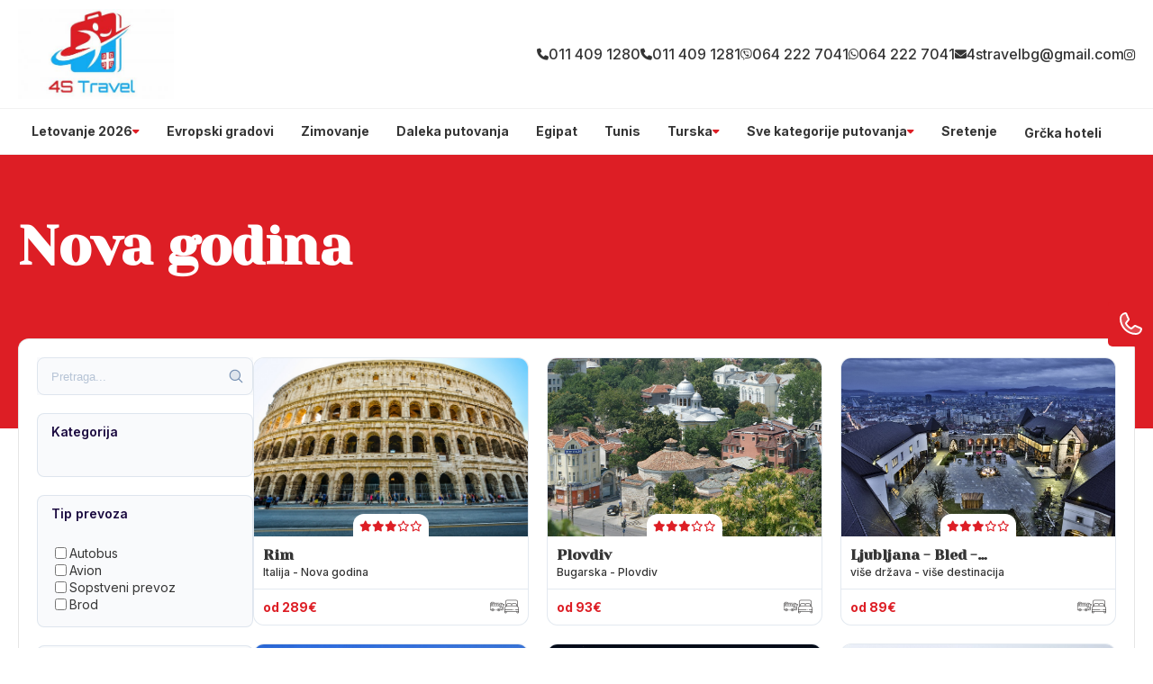

--- FILE ---
content_type: text/css
request_url: https://divhunt-site.b-cdn.net/w/8981/171150/core.css
body_size: 28576
content:
main{--Brand-Primary:rgb(221,30,37);--Brand-Secondary:rgb(221,30,37);--Background-Primary:rgb(255,255,255);--Background-Secondary:rgb(18,171,241);--Text-Primary:rgb(53,53,53);--Text-Secondary:rgb(51,51,51);}main {background:rgba(255,255,255,1.00);color:var(--Text-Secondary);font-size:16px;line-height:1.4;font-family:'Inter';font-weight:600;min-height:100vh;position:relative;}main  h1{font-family:'Yeseva One';}main  h2{font-family:'Yeseva One';}main  h3{font-family:'Yeseva One';}main  h4{font-family:'Inter';}main  h5{font-family:'Yeseva One';}main  h6{font-family:'Yeseva One';}main  p{font-family:'Inter';}main container{max-width:1280px;width:100%;margin:0px auto 0px auto;display:block;padding:0px 20px 0px 20px;}main h2{font-size:30px;font-weight:700;margin-top:0px;margin-bottom:0px;}main .stylesheet-color-box{width:220px;height:220px;border:1px solid rgba(225,225,225,1.00);margin:0px 0px 10px 0px;}main h1{font-size:60px;font-weight:700;margin-top:0px;margin-bottom:0px;}main h3{font-size:24px;margin-top:0px;margin-bottom:0px;}main h4{font-size:20px;margin-top:0px;margin-bottom:0px;font-weight:700;}main h5{margin-top:0px;margin-bottom:0px;font-size:20px;font-weight:700;}main h6{font-size:16px;font-weight:700;margin-bottom:0px;margin-top:0px;}main p{margin-bottom:0px;margin-top:0px;font-size:14px;font-weight:500;}main .stylesheet-part{border-bottom:1px solid rgba(223,223,223,1.00);padding:60px 0px 60px 0px;}@media screen and (max-width: 991px) {main .stylesheet-part{padding:40px 0px 40px 0px;}}main ul{padding-left:20px;}main ol{padding-left:20px;}main img{max-width:100%;display:block;}main textarea{resize:vertical;}main .button-primary{color:rgb(255,255,255);border:1px solid var(--Brand-Primary);background:var(--Brand-Primary);padding-top:10px;padding-left:20px;border-radius:30px;padding-right:20px;padding-bottom:10px;font-weight:500;}main .button-primary:hover{color:var(--Brand-Primary);background:var(--Background-Primary);}main a{transition:all 100ms 0ms linear;cursor:pointer;font-size:14px;font-weight:500;}main .button-secondary{background:rgba(255,255,255,1.00);color:rgba(0,0,0,1.00);padding:15px 35px 15px 35px;border:1px solid rgba(0,0,0,1);}main .button-secondary:hover{background:rgba(0,0,0,1.00);color:rgba(255,255,255,1.00);}main button{cursor:pointer;}main component{font-family:'Inter';}main span{font-size:14px;font-weight:500;}main .grid-items{grid-template-columns:repeat(auto-fit,minmax(250px,0.5fr));display:grid!important;row-gap:20px;column-gap:20px;}@media screen and (max-width: 767px) {main .grid-items{grid-template-columns:1fr!important;}}main .grid-items-large{grid-template-columns:repeat(auto-fit,minmax(350px,0.5fr));display:grid!important;row-gap:20px;column-gap:20px;}main .fs-24{font-size:24px;}@media screen and (max-width: 991px) {body main .t8{color:rgba(163,117,255,1.00);}}body main .t14{display:flex;row-gap:40px;column-gap:40px;}body main .t19{display:flex;row-gap:25px;flex-direction:column;}@media screen and (max-width: 991px) {body main .t19{row-gap:20px;}}body main .t20{display:flex;row-gap:25px;flex-direction:column;}body main .t22{color:rgba(0,0,0,1.00);margin:0px 0px 10px 0px;display:block;font-weight:600;}@media screen and (max-width: 991px) {body main .t28{color:rgba(163,117,255,1.00);}}body main .t33{color:rgba(163,117,255,1.00);margin:0px 0px 10px 0px;display:block;font-weight:600;}body main .t34{color:rgba(163,117,255,1.00);margin:0px 0px 10px 0px;display:block;font-weight:600;}body main .t35{display:flex;column-gap:100px;}body main .t44{color:rgba(163,117,255,1.00);margin:0px 0px 10px 0px;display:block;font-weight:600;}body main .t45{display:grid;grid-template-columns:350px 1fr;}@media screen and (max-width: 991px) {body main .t45{row-gap:30px;grid-template-columns:1fr ;}}body main .t46{color:rgba(163,117,255,1.00);margin:0px 0px 10px 0px;display:block;font-weight:600;}body main .t47{display:flex;flex-direction:column;}body main .t49{display:grid;grid-template-columns:350px 1fr;}@media screen and (max-width: 991px) {body main .t49{row-gap:30px;grid-template-columns:1fr ;}}body main .t50{color:rgba(0,0,0,1.00);margin:0px 0px 10px 0px;display:block;font-weight:600;}body main .t52{display:flex;flex-direction:column;}body main .t55{display:grid;grid-template-columns:350px 1fr;}@media screen and (max-width: 991px) {body main .t55{row-gap:30px;grid-template-columns:1fr ;}}body main .t57{border-bottom:1px solid rgba(0,0,0,0.05);}body main .t58{max-width:100%;padding-top:10px;border-bottom:1px solid rgba(0,0,0,0.05);padding-bottom:10px;}body main .t59{max-width:100%;}body main .t61  i{font-size:16 ;}body main .t61 img{height:100px;}body main .t61{background:rgb(175,67,67);}body main .t61 span{font-size:16px;}@media screen and (max-width: 991px) {body main .t61 img{height:60px;}}body main .t62 a{color:var(--Text-Primary);font-family:'Inter';font-weight:700;}body main .t63{max-width:100%;background:rgba(255,255,255,0.02);border-top:1px solid rgba(0,0,0,0.05);padding-top:50px;padding-bottom:20px;}body main .t66{background:var(--Background-Primary);}body main .t70{display:block;background:var(--Background-Primary);}body main .t71{background:var(--Background-Secondary);}body main .t72{background:var(--Brand-Primary);}body main .t73{color:var(--Text-Secondary);background:var(--Background-Secondary);border-top:1px solid rgba(0,0,0,0.05);border-bottom:1px solid rgba(0,0,0,0.05);}body main .t74{color:var(--Text-Secondary);display:none;background:rgb(234,228,228);}body main .t75{display:block;background:var(--Brand-Primary);padding-top:0px;padding-bottom:15px;}body main .t76{padding-bottom:0px;}body main .t77{background:rgb(246,243,235);}body main .t78{padding-bottom:0px;}body main .t79{padding-top:50px;padding-bottom:50px;}body main .t80{padding-bottom:50px;}body main .t81{background:var(--Background-Secondary);margin-bottom:0px;padding-bottom:100px;}body main .t82{display:block;background:var(--Brand-Primary);padding-top:15px;padding-bottom:15px;}body main .t83{background:rgb(255,255,255);padding-top:30px;padding-bottom:60px;}body main .t84{background:rgb(246,243,235);padding-top:0px;padding-bottom:60px;}body main .t85{display:block;background:var(--Background-Secondary);padding-top:60px;padding-bottom:60px;}body main .t86{display:block;background:var(--Background-Secondary);padding-top:60px;padding-bottom:60px;}body main .t87{display:block;background:rgb(255,255,255);padding-top:30px;padding-bottom:60px;}body main .t88{display:block;background:rgb(246,243,235);}body main .t89{display:block;background:rgb(246,243,235);padding-top:30px;padding-bottom:60px;}body main .t90{padding-top:60px;padding-bottom:60px;}body main .t92 h2{font-size:40px;font-family:'Yeseva One';}body main .t92{display:block;font-family:'Inter';margin-bottom:40px;}body main .t93{display:block;padding-top:25px;}body main .t94{display:block;margin-top:40px;}body main .t95{padding-top:60px;padding-bottom:80px;}body main .t97 h2{font-size:40px;font-family:'Yeseva One';}body main .t97{display:block;margin-bottom:40px;}body main .t98{padding-top:60px;padding-bottom:60px;}body main .t99 p{color:#fff;}body main .t99 h3{font-family:'Inter';}body main .t99 h4{color:#fff;font-family:'Inter';}body main .t99 img{filter:brightness(3);}body main .t99 .button-primary{color:var(--Text-Primary)!important;background:rgb(255,255,255);}body main .t100{display:flex;column-gap:40px;align-items:center;padding-top:60px;padding-bottom:60px;justify-content:center;}body main .t102 h2{font-family:'Yeseva One';}body main .t102{display:block;}body main .t103{padding-top:60px;padding-bottom:60px;}@media screen and (max-width: 480px) {body main .t103{background:var(--Brand-Secondary);}}body main .t104 h2{font-family:'Yeseva One';}body main .t104{background:var(--Brand-Secondary);}body main .t105{padding-top:40px;}body main .t106 a{background:var(--Background-Secondary);}body main .t106 h2{color:var(--Background-Primary);font-size:50px;font-family:'Yeseva One';}body main .t106 h3{font-family:'Yeseva One';}body main .t106{display:block;margin-top:;padding-top:15px;padding-bottom:15px;}body main .t106 span{color:var(--Background-Primary);}body main .t108 h2{font-size:40px;font-family:'Yeseva One';}body main .t108{display:block;padding-top:30px;padding-bottom:30px;}body main .t110 h2{font-size:40px;font-family:'Yeseva One';}body main .t110{display:block;padding-top:30px;padding-bottom:30px;}body main .t111 h2{font-size:40px;font-family:'Yeseva One';}body main .t111{display:block;padding-top:30px;padding-bottom:30px;}body main .t113 h2{font-size:40px;font-family:'Yeseva One';}body main .t113{display:block;margin-bottom:60px;}body main .t115{padding-top:50px;}body main .t116{margin-bottom:40px;}body main .t118{display:block;margin-top:40px;padding-top:0px;}body main .t119{display:block;padding-top:;margin-bottom:;padding-bottom:40px;}body main .t120 h2{color:var(--Text-Secondary);font-size:40px;font-family:'Yeseva One';}body main .t120{display:block;padding-top:40px;padding-bottom:40px;}body main .t121{display:block;padding-bottom:40px;}body main .t124{display:block;margin-top:60px;}body main .t125 h2{font-family:'Yeseva One';}body main .t125{display:block;margin-top:;padding-top:;margin-bottom:;padding-bottom:40px;}body main .t126 h2{font-size:40px;font-family:'Yeseva One';}body main .t126{display:block;padding-top:40px;padding-bottom:40px;}body main .t127 h2{font-family:'Yeseva One';}body main .t127{padding-bottom:0px;}body main .t129 a{background:var(--Background-Secondary);font-family:'Inter';-webkit-background-clip:border-box;}body main .t129 h1{font-family:'Yeseva One';}body main .t129 h2{color:rgb(255,255,255);font-size:50px;font-family:'Yeseva One';}body main .t129 h3{font-family:'Yeseva One';}body main .t129{display:block;padding-top:15px;padding-bottom:15px;}body main .t129 span{color:var(--Background-Primary);}body main .t132{padding-bottom:50px;}body main .t136{padding-bottom:50px;}body main .t141 h2{font-size:40px;font-family:'Yeseva One';}body main .t141{display:block;padding-bottom:30px;}body main .t142{display:block;margin-top:40px;}body main .t144 a{background:;}body main .t146 h2{font-size:40px;font-family:'Yeseva One';}body main .t146{display:block;margin-bottom:0px;padding-bottom:30px;}body main .t147{display:block;padding-top:40px;}body main .t152{padding-bottom:50px;}body main .t156 h2{font-size:40px;font-family:'Yeseva One';}body main .t156{display:block;padding-top:30px;padding-bottom:30px;}body main .t158{padding-bottom:50px;}body main .t163{display:block;}body main .t164{z-index:1000;position:relative;margin-top:-100px;margin-bottom:60px;}body main .t168{border:1px solid rgba(0,0,0,0.1);display:flex;background:rgb(255,255,255);column-gap:30px;padding-top:20px;padding-left:20px;border-radius:12px;padding-right:20px;padding-bottom:20px;}body main .t169{width:300px;}@media screen and (max-width: 991px) {body main .t169{top:0%;left:0%;right:auto;bottom:0%;height:100;z-index:10000;position:fixed;transform:translate(-100%,0px);background:rgb(255,255,255);border-right:2px solid var(--Brand-Primary);}}body main .t170{width:100%;}body main .t171{display:none;}@media screen and (max-width: 991px) {body main .t171{top:50%;left:auto;color:rgb(255,255,255);right:-60px;width:60px;cursor:pointer;height:30px;display:flex;z-index:100000;position:absolute;font-size:12px;background:var(--Brand-Primary);align-items:center;font-weight:700;border-radius:0px 6px 6px 0px;justify-content:center;}}@media screen and (max-width: 991px) {body main .t172{overflow:auto;max-height:100vh;padding-top:15px;padding-left:15px;padding-right:15px;padding-bottom:15px;}}body main .t175{height:42px;position:relative;background:rgb(249,250,252);margin-bottom:20px;}body main .t176{top:50%;left:auto;right:10px;bottom:auto;height:18px;position:absolute;transform:translate(0px,-50%);}body main .t177{width:100%;border:1px solid rgba(118,144,178,0.2);height:100%;display:block;outline:none;background:transparent;padding-left:15px;border-radius:8px;padding-right:24px;}body main .t177::placeholder{color:rgba(118,144,178,0.5);}body main .t179 a{font-family:'Inter';}body main .t179 h3{font-family:'Yeseva One';}body main .t179{display:block;}@media screen and (max-width: 480px) {body main .t179{width:100%;display:block;}}body main .t183{background:;padding-top:40px;padding-bottom:40px;}body main .t185{display:block;background:var(--Background-Secondary);margin-top:100px;padding-top:60px;padding-bottom:60px;}body main .t186{margin-top:40px;}body main .t187{background:var(--Brand-Primary);}body main .t188{display:block;background:rgb(255,255,255);padding-top:60px;padding-bottom:0px;}body main .t189{display:block;background:var(--Brand-Secondary);margin-top:100px;padding-top:60px;padding-bottom:60px;}body main .t193 h2{font-family:'Yeseva One';}body main .t194{padding-top:20px;}body main .t200{display:block;margin-top:40px;margin-bottom:40px;}body main .t202{display:grid;column-gap:24px;grid-template-columns:3fr 1fr;}@media screen and (max-width: 991px) {body main .t202{display:grid;row-gap:24px;grid-template-columns:1fr;}}body main .t204{overflow:hidden;}body main .t207 h2{font-family:'Yeseva One';}body main .t207{padding-bottom:;}body main .t210{padding-bottom:50px;}body main .t211{padding-top:40px;padding-bottom:20px;}body main .t213{display:grid;row-gap:24px;column-gap:24px;grid-template-columns:1fr 1fr;}@media screen and (max-width: 991px) {body main .t213{grid-template-columns:1fr;}}body main .t216{max-width:100%;}body main .t217 *{color:#fff!important;}body main .t217 img{filter:brightness(100);}body main .t217{display:block;padding-top:10px;padding-bottom:10px;}body main .t218 h2{font-family:'Yeseva One';}body main .t218{padding-bottom:;}body main .t221{padding-bottom:50px;}body main .t222{padding-top:40px;padding-bottom:20px;}body main .t224 *{color:var(--Background-Primary);}body main .t224 h2{font-family:'Yeseva One';}body main .t224{padding-bottom:;}body main .t226 a{color:var(--Background-Primary);background:var(--Background-Secondary);}body main .t227{padding-bottom:50px;}body main .t228{padding-top:40px;padding-bottom:20px;}body main .t231{display:block;margin-top:40px;}body main .t233{display:block;margin-top:40px;}body main .t237{padding-top:40px;padding-bottom:40px;}body main .t239{display:block;margin-bottom:30px;}body main .t241{display:flex;overflow:hidden;flex-direction:column;text-decoration:none;}body main .t241:hover{transform:translate(0px,-3px);}body main .t245{padding-top:80px;padding-bottom:80px;}body main .t246{background:rgba(0,0,0,0.01);padding-top:30px;padding-bottom:30px;}body main .t248 p{margin-bottom:15px;}body main .t248 h2{margin-top:40px;margin-bottom:15px;}body main .t248 h3{margin-top:40px;margin-bottom:15px;}body main .t248 hr{border:0px none None;height:1px;display:block;border-top:1px solid rgba(231,231,231,1.00);margin-top:40px;padding-top:0px;padding-left:0px;margin-bottom:40px;padding-right:0px;padding-bottom:0px;}body main .t248 li{margin-bottom:8px;}body main .t248{max-width:720px;margin-left:auto;margin-right:auto;}body main .t248 figure{display:block;position:relative;margin-top:40px;margin-bottom:40px;}body main .t248 blockquote{color:#1a1a1a;border:1px solid rgba(241,241,241,1.00);background:rgba(252,252,252,1.00);margin-top:30px;margin-left:30px;padding-top:30px;margin-right:30px;padding-left:30px;border-radius:12px;margin-bottom:30px;padding-right:30px;padding-bottom:30px;}body main .t248 figcaption{top:auto;left:10px;color:rgba(0,0,0,1.00);right:auto;bottom:10px;display:block;z-index:5;position:absolute;font-size:13px;background:rgba(255,255,255,0.73);padding-top:5px;padding-left:5px;padding-right:5px;padding-bottom:5px;}body main .t248 blockquote cite{color:rgb(179,179,179);display:block;font-size:14px;margin-top:10px;}body main .t249{display:block;}body main .t250{display:none;background:var(--Background-Primary);padding-top:60px;padding-bottom:60px;}body main .t254 h2{font-size:40px;font-family:'Yeseva One';}body main .t254{display:block;margin-bottom:0px;padding-bottom:30px;}body main .t255{display:block;padding-top:40px;}body main .t256{display:none;background:rgb(18,171,241);padding-top:60px;padding-bottom:60px;}body main .t260 h2{font-size:40px;font-family:'Yeseva One';}body main .t260{display:block;margin-bottom:0px;padding-bottom:30px;}body main .t261{display:block;padding-top:40px;}body main .t265{padding-top:40px;padding-bottom:40px;}body main .t267{display:block;margin-bottom:30px;}body main .t269{display:flex;overflow:hidden;flex-direction:column;text-decoration:none;}body main .t269:hover{transform:translate(0px,-3px);}body main .t273{padding-top:40px;padding-bottom:40px;}body main .t275{display:block;margin-bottom:30px;}body main .t277{display:flex;overflow:hidden;flex-direction:column;text-decoration:none;}body main .t277:hover{transform:translate(0px,-3px);}body main .t281{padding-top:40px;padding-bottom:40px;}body main .t283{display:block;margin-bottom:30px;}body main .t285{display:flex;overflow:hidden;flex-direction:column;text-decoration:none;}body main .t285:hover{transform:translate(0px,-3px);}body main .t289{padding-top:40px;padding-bottom:40px;}body main .t291{display:block;margin-bottom:30px;}body main .t293{display:flex;overflow:hidden;flex-direction:column;text-decoration:none;}body main .t293:hover{transform:translate(0px,-3px);}body main .t297{padding-top:40px;padding-bottom:40px;}body main .t299{display:block;margin-bottom:30px;}body main .t301{display:flex;overflow:hidden;flex-direction:column;text-decoration:none;}body main .t301:hover{transform:translate(0px,-3px);}body main .t305{padding-top:40px;padding-bottom:40px;}body main .t307{display:block;margin-bottom:30px;}body main .t309{display:flex;overflow:hidden;flex-direction:column;text-decoration:none;}body main .t309:hover{transform:translate(0px,-3px);}body main .t313{padding-top:40px;padding-bottom:40px;}body main .t315{display:block;margin-bottom:30px;}body main .t317{display:flex;overflow:hidden;flex-direction:column;text-decoration:none;}body main .t317:hover{transform:translate(0px,-3px);}body main .t321{padding-top:40px;padding-bottom:40px;}body main .t323{display:block;margin-bottom:30px;}body main .t325{display:flex;overflow:hidden;flex-direction:column;text-decoration:none;}body main .t325:hover{transform:translate(0px,-3px);}body main .t329{padding-top:40px;padding-bottom:40px;}body main .t331{display:block;margin-bottom:30px;}body main .t333{display:flex;overflow:hidden;flex-direction:column;text-decoration:none;}body main .t333:hover{transform:translate(0px,-3px);}body main .t337{padding-top:40px;padding-bottom:40px;}body main .t339{display:block;margin-bottom:30px;}body main .t341{display:flex;overflow:hidden;flex-direction:column;text-decoration:none;}body main .t341:hover{transform:translate(0px,-3px);}body main .t345{padding-top:40px;padding-bottom:40px;}body main .t347{display:block;margin-bottom:30px;}body main .t349{display:flex;overflow:hidden;flex-direction:column;text-decoration:none;}body main .t349:hover{transform:translate(0px,-3px);}body main .t353{background:rgb(255,255,255);}body main .t354{padding-top:20px;padding-bottom:60px;}@media screen and (max-width: 480px) {body main .t354{padding-bottom:50px;}}body main .t355 h2{font-family:'Exo 2';}body main .t355 h3{font-size:35px;font-family:'Yeseva One';}@media screen and (max-width: 480px) {body main .t355{padding-bottom:0px;}}body main .t356 h3{font-size:35px;font-family:'Yeseva One';}body main .t356{display:block;font-family:'Exo 2';padding-top:25px;}@media screen and (max-width: 480px) {body main .t356{padding-top:0px;}}body main .t358{padding-top:40px;padding-bottom:40px;}body main .t361{padding-top:40px;padding-bottom:40px;}body main .t367{padding-top:40px;padding-bottom:40px;}body main .t370{font-size:26px;text-align:center;padding-bottom:40px;}body main .t371{font-size:18px;padding-bottom:40px;}@media screen and (max-width: 991px) {body main .t380{color:rgba(163,117,255,1.00);}}body main .t386{display:flex;row-gap:40px;column-gap:40px;}body main .t391{display:flex;row-gap:25px;flex-direction:column;}@media screen and (max-width: 991px) {body main .t391{row-gap:20px;}}body main .t392{display:flex;row-gap:25px;flex-direction:column;}body main .t394{color:rgba(0,0,0,1.00);margin:0px 0px 10px 0px;display:block;font-weight:600;}@media screen and (max-width: 991px) {body main .t400{color:rgba(163,117,255,1.00);}}body main .t405{color:rgba(163,117,255,1.00);margin:0px 0px 10px 0px;display:block;font-weight:600;}body main .t406{color:rgba(163,117,255,1.00);margin:0px 0px 10px 0px;display:block;font-weight:600;}body main .t407{display:flex;column-gap:100px;}body main .t416{color:rgba(163,117,255,1.00);margin:0px 0px 10px 0px;display:block;font-weight:600;}body main .t417{display:grid;grid-template-columns:350px 1fr;}@media screen and (max-width: 991px) {body main .t417{row-gap:30px;grid-template-columns:1fr ;}}body main .t418{color:rgba(163,117,255,1.00);margin:0px 0px 10px 0px;display:block;font-weight:600;}body main .t419{display:flex;flex-direction:column;}body main .t421{display:grid;grid-template-columns:350px 1fr;}@media screen and (max-width: 991px) {body main .t421{row-gap:30px;grid-template-columns:1fr ;}}body main .t422{color:rgba(0,0,0,1.00);margin:0px 0px 10px 0px;display:block;font-weight:600;}body main .t424{display:flex;flex-direction:column;}body main .t427{display:grid;grid-template-columns:350px 1fr;}@media screen and (max-width: 991px) {body main .t427{row-gap:30px;grid-template-columns:1fr ;}}body main .t428{display:none;}body main .t429{position:relative;padding-top:40px;}@media screen and (max-width: 991px) {body main .t429{position:relative;}}@media screen and (max-width: 480px) {body main .t429{padding-top:20px;padding-bottom:10px;}}body main .t431{display:flex;column-gap:20px;align-items:center;justify-content:space-between;}body main .t434{display:flex;column-gap:20px;align-items:center;}@media screen and (max-width: 991px) {body main .t434{top:110%;left:auto;right:0px;width:100%;bottom:auto;display:none;row-gap:40px;position:absolute;box-shadow: 0px 20px 30px 0px rgba(0,0,0,0.25);padding-top:30px;padding-left:60px;border-radius:20px;padding-right:60px;flex-direction:column;padding-bottom:30px;grid-template-columns:1fr 1fr 1fr 1fr;}}body main .t435{color:#444964;position:relative;}body main .t435:hover{color:#ff7133;}body main .t435::before{top:auto;left:50%;right:auto;width:8px;bottom:-80%;height:8px;content:"";opacity:0%;z-index:10;position:absolute;transform:translate(-50%,0%);background:rgb(255, 113, 51);transition:all 300ms 0ms ease-in-out;border-radius:100%;}body main .t435:hover::before{opacity:150%;background:rgba(255,113,51,1.00);}@media screen and (max-width: 991px) {body main .t435{display:flex;align-items:center;justify-content:center;}}@media screen and (max-width: 991px) {body main .t436{display:flex;align-items:center;justify-content:center;}}body main .t437{width:50px;height:50px;display:none;row-gap:4px;background:var(--Secondary);align-items:center;border-radius:100%;flex-direction:column;justify-content:center;}@media screen and (max-width: 991px) {body main .t437{display:flex;}}body main .t438{width:20px;height:2px;background:var(--Primary);}body main .t439{padding-top:50px;padding-bottom:50px;}body main .t441{display:flex;column-gap:100px;}body main .t442{display:flex;max-width:610px;align-items:flex-end;flex-direction:column;justify-content:center;}body main .t443{flex:1 1 0%;width:100%;}body main .t444{width:100%;}body main .t446{margin-top:40px;}body main .t447{display:flex;margin-top:40px;justify-content:flex-end;}body main .t448{padding-top:14px;padding-bottom:14px;}body main .t449{background:var(--BG);padding-top:100px;padding-bottom:100px;}@media screen and (max-width: 767px) {body main .t449{padding-top:50px;padding-bottom:50px;}}@media screen and (max-width: 480px) {body main .t449{padding-top:30px;padding-bottom:30px;}}body main .t451{display:flex;align-items:center;flex-direction:column;justify-content:center;}body main .t452{margin-top:10px;}body main .t453{color:var(--Primary);font-size:20px;font-weight:500;}body main .t454{display:grid;row-gap:40px;column-gap:40px;margin-top:60px;grid-template-columns:1fr 1fr 1fr;}@media screen and (max-width: 767px) {body main .t454{margin-top:40px;grid-template-columns:1fr;}}body main .t455{background:var(--White);padding-top:60px;padding-left:30px;padding-right:30px;padding-bottom:60px;}@media screen and (max-width: 767px) {body main .t455{padding-top:40px;padding-bottom:40px;}}body main .t456{margin-bottom:10px;}body main .t457{color:var(--Primary);font-size:20px;font-style:italic;}@media screen and (max-width: 767px) {body main .t457{font-size:18px;}}body main .t458{font-size:18px;margin-top:50px;line-height:1.8;}body main .t459{display:flex;margin-top:60px;align-items:center;justify-content:space-between;}body main .t461:hover img{transform:rotate(-20deg);}body main .t462{width:60px;transition:all 200ms 0ms linear;}body main .t463{padding-top:100px;padding-bottom:100px;}@media screen and (max-width: 767px) {body main .t463{padding-top:50px;padding-bottom:50px;}}@media screen and (max-width: 480px) {body main .t463{padding-top:30px;padding-bottom:30px;}}body main .t464{display:flex;column-gap:70px;}@media screen and (max-width: 991px) {body main .t464{flex-direction:column-reverse;}}body main .t465{flex:1 1 0%;display:flex;align-items:flex-start;flex-direction:column;justify-content:flex-start;}body main .t466{max-width:500px;margin-top:10px;}body main .t467{display:flex;justify-content:flex-end;}body main .t468{padding-top:14px;padding-bottom:14px;}body main .t469{width:50%;position:relative;}@media screen and (max-width: 991px) {body main .t469{width:100%;margin-top:20px;}}body main .t470{top:0%;left:0%;right:auto;width:100%;bottom:auto;height:100%;position:absolute;}@media screen and (max-width: 991px) {body main .t470{position:static;}}body main .t472{color:var(--Primary);font-size:20px;}@media screen and (max-width: 480px) {body main .t472{font-size:16px;}}body main .t473 p{margin-bottom:40px;}body main .t473{font-size:18px;margin-top:20px;}body main .t474{padding-top:100px;padding-bottom:100px;}@media screen and (max-width: 767px) {body main .t474{padding-top:50px;padding-bottom:50px;}}body main .t476{width:100%;}body main .t477{width:100%;position:relative;}body main .t478{width:100%;background:var(--BG);padding-top:40px;padding-left:40px;padding-right:40px;padding-bottom:40px;}body main .t479{display:flex;column-gap:20px;align-items:center;}body main .t480{width:100px;height:100px;border-radius:100%;}body main .t482{font-size:30px;}body main .t483{color:var(--Primary);}body main .t484{font-style:italic;margin-top:20px;line-height:1.6;}body main .t485{top:0%;left:0%;right:auto;bottom:auto;display:flex;column-gap:40px;margin-top:20px;align-items:center;justify-content:center;}body main .t486{cursor:pointer;transition:all 200ms 0ms linear;}body main .t487{cursor:pointer;transition:all 200ms 0ms linear;}body main .t488{padding-top:100px;padding-bottom:100px;}@media screen and (max-width: 767px) {body main .t488{padding-top:50px;padding-bottom:50px;}}@media screen and (max-width: 480px) {body main .t488{padding-top:30px;padding-bottom:30px;}}body main .t489{display:flex;align-items:center;flex-direction:column;justify-content:center;}body main .t490{margin-top:10px;}body main .t491{color:rgb(255, 113, 51);font-size:20px;font-weight:500;}body main .t492{display:grid;row-gap:20px;column-gap:20px;margin-top:60px;align-items:center;justify-content:space-between;grid-template-rows:1fr 1fr 1fr 1fr;grid-template-columns:1fr 1fr 1fr 1fr 1fr 1fr;}@media screen and (max-width: 991px) {body main .t492{grid-template-columns:1fr 1fr 1fr;}}@media screen and (max-width: 767px) {body main .t492{row-gap:20px;margin-top:40px;align-items:center;flex-direction:column;grid-template-columns:1fr 1fr;}}@media screen and (max-width: 480px) {body main .t492{grid-template-columns:1fr;}}body main .t493{column-gap:100px;justify-content:center;}body main .t494{max-width:180px;max-height:102px;min-height:42px;object-fit:cover;}body main .t496{display:flex;margin-top:60px;align-items:center;justify-content:center;}body main .t497{padding-top:14px;padding-bottom:14px;}body main .t498{padding-top:100px;padding-bottom:100px;}@media screen and (max-width: 767px) {body main .t498{padding-top:50px;padding-bottom:50px;}}@media screen and (max-width: 480px) {body main .t498{padding-top:29px;padding-bottom:29px;}}body main .t500{display:grid;background:var(--BG);column-gap:40px;grid-template-columns:1fr 1fr;}@media screen and (max-width: 991px) {body main .t500{display:flex;flex-direction:column;}}body main .t501{display:flex;align-items:flex-end;padding-top:40px;padding-left:50px;flex-direction:column;padding-bottom:40px;}@media screen and (max-width: 991px) {body main .t501{padding-left:20px;padding-right:20px;}}body main .t502{display:flex;row-gap:20px;padding-top:40px;padding-left:50px;padding-right:50px;flex-direction:column;padding-bottom:40px;}@media screen and (max-width: 991px) {body main .t502{padding-left:20px;padding-right:20px;}}body main .t503{max-width:500px;text-align:right;}@media screen and (max-width: 991px) {body main .t503{margin-left:auto;margin-right:auto;}}body main .t504{color:rgb(255, 113, 51);font-size:20px;margin-top:20px;font-weight:500;}@media screen and (max-width: 991px) {body main .t504{margin-left:auto;margin-right:auto;}}body main .t505{margin-top:20px;}@media screen and (max-width: 991px) {body main .t505{text-align:center;}}body main .t506{width:100%;display:flex;column-gap:20px;margin-top:40px;align-items:flex-start;}@media screen and (max-width: 480px) {body main .t506{align-items:center;}}body main .t508{color:rgba(155,155,155,1.00);max-width:250px;border-left:1px solid var(--Primary);padding-left:20px;}@media screen and (max-width: 480px) {body main .t508{font-size:14px;}}body main .t509{width:100%;display:flex;margin-top:20px;}body main .t510{flex:1 1 0%;color:var(--Primary);width:100%;border:0px solid rgba(0,0,0,0.00);font-size:18px;font-style:italic;padding-top:14px;padding-left:20px;border-radius:5px 0px 0px 5px;padding-bottom:14px;}body main .t510::placeholder{color:rgba(255,113,51,0.30);font-size:18px;font-style:italic;}body main .t511{border:1px solid rgba(0,0,0,0.00);display:flex;background:var(--White);column-gap:4px;align-items:center;border-radius:0px 5px 5px 0px;padding-right:20px;}body main .t511:hover >img{transform:translate(10px,0px);}body main .t512{color:var(--Primary);}body main .t513{width:30px;transition:all 200ms 0ms linear;}body main .t514{color:var(--Primary);border:0px solid rgba(0,0,0,0.00);font-size:18px;font-style:italic;padding-top:14px;padding-left:20px;border-radius:5px 0px 0px 5px;padding-bottom:14px;}body main .t514::placeholder{color:rgba(255,113,51,0.30);font-size:18px;font-style:italic;}body main .t515{color:var(--Primary);width:100%;border:1px solid rgba(0,0,0,0.00);height:100%;font-size:18px;font-style:italic;font-family:'Inter';padding-top:20px;padding-left:20px;border-radius:5px;}body main .t515::placeholder{color:rgba(255,113,51,0.30);font-size:18px;font-style:italic;font-family:'Inter';}@media screen and (max-width: 991px) {body main .t515{height:200px;}}body main .t516{width:100%;height:100%;position:relative;}body main .t517{top:auto;left:auto;color:rgb(255,255,255);right:2%;border:1px solid rgb(255,113,51);bottom:6%;position:absolute;background:#ff7133;transition:all 200ms 0ms linear;font-weight:500;padding-top:10px;padding-left:20px;border-radius:30px;padding-right:20px;padding-bottom:10px;}body main .t517:hover{color:rgb(255,113,51);background:rgba(255,113,51,0.00);}@media screen and (max-width: 991px) {body main .t517{bottom:8%;}}body main .t518{padding-top:50px;padding-bottom:50px;}@media screen and (max-width: 480px) {body main .t518{padding-top:30px;padding-bottom:30px;}}body main .t520{display:flex;border-top:1px solid var(--Primary);padding-top:40px;border-bottom:1px solid var(--Primary);padding-bottom:40px;justify-content:space-between;}@media screen and (max-width: 991px) {body main .t520{flex-direction:column;}}body main .t521{display:grid;column-gap:60px;grid-template-columns:1fr 1fr 1fr 1fr;}@media screen and (max-width: 767px) {body main .t521{row-gap:60px;grid-template-columns:1fr 1fr;}}@media screen and (max-width: 480px) {body main .t521{display:flex;align-items:center;flex-direction:column;justify-content:center;grid-template-columns:1fr;}}body main .t522{color:var(--Secondary);font-size:26px;font-style:italic;font-weight:700;}body main .t523{max-width:200px;}@media screen and (max-width: 480px) {body main .t523{width:100%;max-width:100%;text-align:center;}}body main .t524{display:flex;row-gap:6px;margin-top:20px;flex-direction:column;}@media screen and (max-width: 480px) {body main .t524{row-gap:10px;}}body main .t525{color:var(--Secondary);}body main .t525:hover{color:var(--Primary);}body main .t526{max-width:200px;}@media screen and (max-width: 480px) {body main .t526{width:100%;max-width:100%;text-align:center;}}body main .t527{color:rgb(68, 73, 100);font-size:26px;font-style:italic;font-weight:700;}body main .t528{display:flex;row-gap:6px;margin-top:20px;flex-direction:column;}body main .t529{color:var(--Secondary);}body main .t529:hover{color:var(--Primary);}body main .t530{max-width:200px;}@media screen and (max-width: 480px) {body main .t530{width:100%;max-width:100%;text-align:center;}}body main .t531{color:rgb(68, 73, 100);font-size:26px;font-style:italic;font-weight:700;}body main .t532{display:flex;row-gap:6px;margin-top:20px;flex-direction:column;}body main .t533{color:var(--Secondary);}body main .t533:hover{color:var(--Primary);}@media screen and (max-width: 480px) {body main .t534{text-align:center;}}body main .t535{color:rgb(68, 73, 100);font-size:26px;font-style:italic;font-weight:700;}body main .t536{display:flex;row-gap:20px;margin-top:20px;flex-direction:column;}body main .t537{width:150px;}body main .t538{display:flex;border-left:1px solid var(--Primary);padding-left:100px;flex-direction:column;}@media screen and (max-width: 991px) {body main .t538{align-items:center;border-left:1px solid rgba(255,113,51,0.00);padding-left:0px;}}@media screen and (max-width: 767px) {body main .t538{margin-top:40px;align-items:flex-start;}}@media screen and (max-width: 480px) {body main .t538{align-items:center;}}body main .t539{display:flex;column-gap:10px;align-items:center;}body main .t540{display:flex;column-gap:12px;}body main .t541{color:rgba(112,112,112,1.00);font-size:18px;font-style:italic;}body main .t542{width:24px;height:24px;display:flex;overflow:hidden;background:#6b6f70;align-items:center;border-radius:100%;justify-content:center;}body main .t542:hover{border:1px solid var(--Primary);}body main .t542:hover >img{transform:scale(1.2,1.2);}body main .t543{width:12px;height:12px;transition:all 200ms 0ms linear;}body main .t544{width:230px;margin-top:20px;}body main .t545{z-index:12;position:relative;padding-top:60px;}@media screen and (max-width: 991px) {body main .t545{padding-top:10px;}}body main .t547{display:flex;column-gap:20px;align-items:center;justify-items:stretch;justify-content:space-between;grid-template-columns:1fr 1fr 1fr;}body main .t550{width:100%;display:flex;column-gap:20px;align-items:center;justify-content:space-between;}@media screen and (max-width: 991px) {body main .t550{top:102%;left:auto;right:0px;width:100%;bottom:auto;display:none;row-gap:40px;position:absolute;background:rgba(255,255,255,1.00);box-shadow: 0px 20px 30px 0px rgba(0,0,0,0.25);padding-top:30px;padding-left:60px;border-radius:20px;padding-right:60px;flex-direction:column;padding-bottom:30px;grid-template-columns:1fr 1fr 1fr 1fr;}}body main .t551{color:#444964;position:relative;}body main .t551:hover{color:#ff7133;}body main .t551::before{top:auto;left:50%;right:auto;width:8px;bottom:-80%;height:8px;content:"";opacity:0%;z-index:10;position:absolute;transform:translate(-50%,0%);background:rgb(255, 113, 51);transition:all 300ms 0ms ease-in-out;border-radius:100%;}body main .t551:hover::before{opacity:150%;background:rgba(255,113,51,1.00);}@media screen and (max-width: 991px) {body main .t551{display:flex;align-items:center;justify-content:center;}}body main .t552{border:1px solid #ff7133;}@media screen and (max-width: 991px) {body main .t552{display:flex;align-items:center;justify-content:center;}}body main .t553{width:50px;height:50px;display:none;row-gap:4px;background:rgb(68, 73, 100);align-items:center;border-radius:100%;flex-direction:column;justify-content:center;}@media screen and (max-width: 991px) {body main .t553{display:flex;}}body main .t554{width:20px;height:2px;background:rgb(255, 113, 51);}body main .t555{display:flex;column-gap:20px;margin-left:auto;margin-right:auto;}@media screen and (max-width: 991px) {body main .t555{row-gap:40px;flex-direction:column;}}body main .t556{position:relative;margin-top:-128px;min-height:100vh;}@media screen and (max-width: 991px) {body main .t556{margin-top:-90px;}}@media screen and (max-width: 480px) {body main .t556{min-height:70vh;}}body main .t557{display:flex;z-index:10;position:relative;min-height:100vh;align-items:center;flex-direction:column;justify-content:center;}@media screen and (max-width: 480px) {body main .t557{min-height:70vh;}}body main .t559{display:flex;align-items:center;flex-direction:column;justify-content:center;}body main .t560{margin-top:10px;text-align:center;}body main .t561{color:rgb(255, 113, 51);font-size:20px;font-weight:500;}body main .t562{display:flex;column-gap:40px;margin-top:20px;align-items:center;justify-content:center;}@media screen and (max-width: 767px) {body main .t562{margin-top:20px;}}body main .t563{color:rgb(255,255,255);width:200px;border:1px solid rgba(120,54,25,1.00);display:flex;background:rgba(120,54,25,1.00);align-items:center;font-weight:500;padding-top:14px;padding-left:10px;border-radius:30px;padding-right:10px;padding-bottom:14px;justify-content:center;}body main .t563:hover{color:rgba(120,54,25,1.00);background:rgba(255,113,51,0.00);}body main .t564{color:rgb(255,255,255);width:200px;border:1px solid rgb(255,113,51);display:flex;background:#ff7133;align-items:center;font-weight:500;padding-top:14px;padding-left:10px;border-radius:30px;padding-right:10px;padding-bottom:14px;justify-content:center;}body main .t564:hover{color:rgb(255,113,51);background:rgba(255,113,51,0.00);}body main .t565{top:0%;left:0%;right:auto;width:100%;bottom:auto;height:100%;z-index:2;position:absolute;object-fit:cover;}body main .t566{top:0%;left:0%;right:auto;width:100%;bottom:auto;height:100%;z-index:4;position:absolute;background:rgba(255,255,255,0.80);}body main .t567{padding-top:100px;padding-bottom:100px;}@media screen and (max-width: 767px) {body main .t567{padding-top:50px;padding-bottom:50px;}}body main .t569{display:flex;column-gap:40px;justify-content:center;grid-template-columns:1fr 1fr;}@media screen and (max-width: 991px) {body main .t569{row-gap:40px;flex-direction:column;}}body main .t570{flex:1;display:flex;max-width:630px;align-items:flex-start;flex-direction:column;justify-content:flex-start;}body main .t571{color:rgb(255, 113, 51);font-size:20px;font-style:italic;}body main .t572{margin-top:10px;}body main .t573{top:0%;left:0%;right:auto;width:100%;bottom:auto;height:100%;position:absolute;}@media screen and (max-width: 991px) {body main .t573{position:static;}}body main .t574{margin-top:20px;}body main .t575{margin-top:20px;}body main .t576{flex:0.3;width:100%;position:relative;}body main .t577{background:var(--BG);padding-top:100px;padding-bottom:100px;}@media screen and (max-width: 767px) {body main .t577{padding-top:50px;padding-bottom:50px;}}body main .t579{display:flex;column-gap:80px;justify-content:center;grid-template-columns:1fr 1fr;}@media screen and (max-width: 991px) {body main .t579{row-gap:40px;flex-direction:column-reverse;}}body main .t580{flex:1;display:flex;max-width:630px;align-items:flex-start;flex-direction:column;justify-content:flex-start;}body main .t581{color:rgb(255, 113, 51);font-size:20px;font-style:italic;}body main .t582{margin-top:10px;}body main .t583{margin-top:20px;}body main .t584{margin-top:20px;}body main .t585{flex:0.3;width:100%;position:relative;}body main .t586{top:0%;left:0%;right:auto;width:100%;bottom:auto;height:100%;position:absolute;}@media screen and (max-width: 991px) {body main .t586{position:static;}}body main .t587{padding-top:100px;padding-bottom:100px;}@media screen and (max-width: 767px) {body main .t587{padding-top:50px;padding-bottom:50px;}}body main .t589{display:flex;column-gap:40px;justify-content:center;grid-template-columns:1fr 1fr;}@media screen and (max-width: 991px) {body main .t589{row-gap:40px;flex-direction:column-reverse;}}body main .t590{flex:1;color:var(--Secondary);display:flex;max-width:630px;align-items:flex-start;flex-direction:column;justify-content:flex-start;}body main .t591{color:rgb(255, 113, 51);font-size:20px;font-style:italic;}body main .t592{max-width:300px;margin-top:10px;line-height:1;}body main .t593{margin-top:20px;}body main .t594{margin-top:40px;}body main .t595{flex:0.4;width:100%;position:relative;}body main .t596{top:0%;left:0%;right:auto;width:100%;bottom:auto;height:100%;position:absolute;}@media screen and (max-width: 991px) {body main .t596{position:static;}}body main .t597{display:flex;row-gap:10px;margin-top:40px;flex-direction:column;}body main .t599{background:var(--BG);padding-top:100px;padding-bottom:100px;}@media screen and (max-width: 767px) {body main .t599{padding-top:50px;padding-bottom:50px;}}@media screen and (max-width: 480px) {body main .t599{padding-top:30px;padding-bottom:30px;}}body main .t601{display:flex;column-gap:40px;justify-content:center;grid-template-columns:1fr 1fr;}@media screen and (max-width: 991px) {body main .t601{row-gap:40px;flex-direction:column;}}body main .t602{flex:1;color:rgb(68, 73, 100);display:flex;max-width:630px;align-items:flex-start;flex-direction:column;justify-content:flex-start;}body main .t603{color:rgb(255, 113, 51);font-size:20px;font-style:italic;}body main .t604{max-width:300px;margin-top:10px;line-height:1;}body main .t605{margin-top:20px;}body main .t606{margin-top:40px;}body main .t607{display:flex;row-gap:10px;margin-top:40px;flex-direction:column;}body main .t609{flex:0.4;width:100%;position:relative;}body main .t610{top:0%;left:0%;right:auto;width:100%;bottom:auto;height:100%;position:absolute;}@media screen and (max-width: 991px) {body main .t610{position:static;}}body main .t611{padding-top:100px;padding-bottom:100px;}@media screen and (max-width: 767px) {body main .t611{padding-top:50px;padding-bottom:50px;}}@media screen and (max-width: 480px) {body main .t611{padding-top:30px;padding-bottom:30px;}}body main .t613{display:flex;align-items:center;flex-direction:column;justify-content:center;}body main .t614{margin-top:10px;}body main .t615{color:rgb(255, 113, 51);font-size:20px;font-weight:500;}body main .t616{display:grid;row-gap:60px;column-gap:60px;margin-top:60px;grid-template-rows:1fr 1fr;grid-template-columns:1fr 1fr 1fr;}@media screen and (max-width: 991px) {body main .t616{grid-template-columns:1fr;}}@media screen and (max-width: 480px) {body main .t616{row-gap:20px;}}body main .t617{background:var(--BG);padding-top:40px;padding-left:40px;padding-right:40px;padding-bottom:40px;}body main .t618{display:flex;align-items:center;justify-content:space-between;}body main .t619{line-height:1.2;}body main .t620{color:var(--Primary);font-size:120px;line-height:1;}@media screen and (max-width: 767px) {body main .t620{font-size:80px;}}body main .t621{margin-top:20px;line-height:1.8;}body main .t622{margin-top:40px;line-height:1.8;}body main .t623{background:#27135a;padding-top:50px;padding-bottom:50px;}body main .t625{display:grid;column-gap:40px;grid-template-columns:1fr 1fr 1fr 1fr;}@media screen and (max-width: 991px) {body main .t625{row-gap:40px;grid-template-columns:1fr 1fr;}}body main .t626{display:flex;row-gap:3px;flex-direction:column;grid-template-rows:1fr 1fr;}body main .t627{color:var(--White);width:100%;background:#18c9d7;text-align:center;font-weight:700;padding-top:14px;padding-left:10px;border-radius:5px 5px 0px 0px;padding-right:10px;padding-bottom:14px;}body main .t628{display:flex;overflow:hidden;background:var(--White);align-items:center;padding-top:10px;padding-left:20px;border-radius:0px 0px 5px 5px;padding-right:20px;flex-direction:row;padding-bottom:10px;justify-content:space-between;}body main .t628:hover img{transform:;}body main .t628:hover .arrow{transform:rotate(-180deg);}body main .t629{max-height:37px;object-fit:cover;transition:all 200ms 0ms linear;}body main .t630{top:0%;left:0%;right:auto;width:40px;bottom:auto;height:20px;object-fit:cover;transition:all 200ms 0ms linear;}body main .t631{background:#27135a;padding-top:50px;padding-bottom:50px;}@media screen and (max-width: 480px) {body main .t631{padding-top:30px;padding-bottom:30px;}}body main .t633{color:#18c9d7;max-width:700px;text-align:center;margin-left:auto;margin-right:auto;}body main .t634{display:flex;margin-top:40px;flex-direction:column;}body main .t635{display:grid;row-gap:20px;column-gap:60px;grid-template-rows:1fr 1fr 1fr 1fr 1fr;grid-template-columns:1fr 1fr;}@media screen and (max-width: 991px) {body main .t635{column-gap:20px;}}@media screen and (max-width: 767px) {body main .t635{grid-template-columns:1fr;}}body main .t636{border:1px solid rgba(0,0,0,0.00);font-size:18px;font-style:italic;padding-top:16px;padding-left:16px;border-radius:5px;padding-bottom:16px;}body main .t636::placeholder{color:rgba(226,226,226,1.00);}body main .t637{display:flex;margin-top:40px;align-items:center;justify-content:center;}body main .t638{color:var(--White);border:1px solid #18c9d7;background:#18c9d7;padding-top:16px;padding-left:30px;border-radius:20px;padding-right:30px;padding-bottom:16px;}body main .t638:hover{color:rgba(24,201,215,1.00);background:rgba(24,201,215,0.00);}body main .t639{background:rgb(237, 237, 238);padding-top:100px;padding-bottom:100px;}@media screen and (max-width: 767px) {body main .t639{padding-top:50px;padding-bottom:50px;}}@media screen and (max-width: 480px) {body main .t639{padding-top:30px;padding-bottom:30px;}}body main .t641{display:flex;column-gap:80px;justify-content:center;grid-template-columns:1fr 1fr;}@media screen and (max-width: 991px) {body main .t641{flex-direction:column-reverse;}}body main .t642{flex:0.4;width:100%;position:relative;}body main .t643{top:0%;left:0%;right:auto;width:100%;bottom:auto;height:100%;position:absolute;}@media screen and (max-width: 991px) {body main .t643{position:static;}}body main .t644{flex:1;display:flex;max-width:630px;align-items:flex-start;flex-direction:column;justify-content:flex-start;}body main .t645{margin-top:40px;}body main .t646{color:#18c9d7;font-size:20px;font-style:italic;font-weight:500;}body main .t647{margin-top:10px;}body main .t648{margin-top:20px;font-weight:500;}body main .t649{display:flex;overflow:hidden;column-gap:10px;align-items:center;padding-top:10px;border-radius:0px 0px 5px 5px;padding-right:20px;flex-direction:row;padding-bottom:10px;justify-content:space-between;}body main .t649:hover img{transform:;}body main .t649:hover .arrow{transform:rotate(-180deg);}body main .t650{top:0%;left:0%;right:auto;width:80px;bottom:auto;height:30px;object-fit:cover;transition:all 200ms 0ms linear;}body main .t651{object-fit:cover;transition:all 200ms 0ms linear;}body main .t652{display:flex;margin-top:20px;}body main .t653{padding-top:100px;padding-bottom:100px;}@media screen and (max-width: 767px) {body main .t653{padding-top:50px;padding-bottom:50px;}}body main .t655{display:flex;column-gap:80px;justify-content:center;grid-template-columns:1fr 1fr;}@media screen and (max-width: 991px) {body main .t655{row-gap:40px;flex-direction:column;}}body main .t656{flex:0.4;width:100%;position:relative;}body main .t657{top:0%;left:0%;right:auto;width:100%;bottom:auto;height:100%;position:absolute;}@media screen and (max-width: 991px) {body main .t657{position:static;}}body main .t658{flex:1;display:flex;max-width:630px;align-items:flex-start;flex-direction:column;justify-content:flex-start;}body main .t659{color:#18c9d7;font-size:20px;font-style:italic;font-weight:500;}body main .t660{margin-top:10px;}body main .t661{margin-top:20px;font-weight:500;}body main .t662{display:flex;margin-top:20px;}body main .t663{display:flex;overflow:hidden;column-gap:10px;align-items:center;padding-top:10px;border-radius:0px 0px 5px 5px;padding-right:20px;flex-direction:row;padding-bottom:10px;justify-content:space-between;}body main .t663:hover img{transform:;}body main .t663:hover .arrow{transform:rotate(-180deg);}body main .t664{top:0%;left:0%;right:auto;width:80px;bottom:auto;height:30px;object-fit:cover;transition:all 200ms 0ms linear;}body main .t665{object-fit:cover;transition:all 200ms 0ms linear;}body main .t666{margin-top:40px;}body main .t668{padding-top:50px;padding-bottom:50px;}body main .t670{display:flex;column-gap:100px;}body main .t671{flex:1 1 0%;width:100%;}body main .t672{width:120%;max-width:120%;}body main .t673{display:flex;max-width:610px;align-items:flex-end;flex-direction:column;justify-content:center;}body main .t674{color:var(--TCR-ljubicasta);font-family:'Archivo';}body main .t675{color:var(--Brand-Primary);display:flex;margin-top:40px;justify-content:flex-end;}body main .t676 a{background:var(--Brand-Primary);}body main .t676{border:1px solid var(--Crvena-nova);background:var(--TC-crvena);padding-top:14px;padding-bottom:14px;}body main .t676:hover{color:var(--Background-Primary);border:1px solid var(--Ljubicasta-nova);background:var(--TCR-ljubicasta);}body main .t677{color:var(--Text-Secondary);margin-top:40px;}body main .t678{background:rgb(237, 237, 238);padding-top:100px;padding-bottom:100px;}@media screen and (max-width: 767px) {body main .t678{padding-top:50px;padding-bottom:50px;}}@media screen and (max-width: 480px) {body main .t678{padding-top:30px;padding-bottom:30px;}}body main .t680{display:grid;row-gap:40px;column-gap:40px;margin-top:60px;grid-template-columns:1fr 1fr 1fr;}@media screen and (max-width: 767px) {body main .t680{margin-top:40px;grid-template-columns:1fr;}}body main .t681{background:rgba(255,255,255,1.00);padding-top:60px;padding-left:30px;padding-right:30px;padding-bottom:60px;}@media screen and (max-width: 767px) {body main .t681{padding-top:40px;padding-bottom:40px;}}body main .t682{color:var(--Text-Secondary);font-size:18px;margin-top:50px;line-height:1.8;}body main .t683{color:var(--Text-Primary);font-family:'Archivo';font-weight:500;margin-bottom:10px;}body main .t684{color:rgb(255, 113, 51);font-size:20px;font-style:italic;}@media screen and (max-width: 767px) {body main .t684{font-size:18px;}}body main .t685{display:flex;margin-top:60px;align-items:center;justify-content:space-between;}body main .t686{color:var(--Secondary);height:60px;max-width:100%;object-position:50% 50%;}body main .t687:hover img{transform:rotate(-20deg);}body main .t688{width:60px;display:none;transition:all 200ms 0ms linear;}body main .t689{display:flex;align-items:center;flex-direction:column;justify-content:center;}body main .t690{margin-top:10px;}body main .t691{color:rgb(255, 113, 51);font-size:20px;font-weight:500;}body main .t692{padding-top:100px;padding-bottom:100px;}@media screen and (max-width: 767px) {body main .t692{padding-top:50px;padding-bottom:50px;}}@media screen and (max-width: 480px) {body main .t692{padding-top:30px;padding-bottom:30px;}}body main .t694{display:flex;column-gap:70px;}@media screen and (max-width: 991px) {body main .t694{flex-direction:column-reverse;}}body main .t695{width:50%;position:relative;}@media screen and (max-width: 991px) {body main .t695{width:100%;margin-top:20px;}}body main .t696{top:0%;left:0%;right:auto;width:100%;bottom:auto;height:100%;display:block;position:absolute;object-fit:scale-down;}@media screen and (max-width: 991px) {body main .t696{position:static;}}body main .t697{flex:1 1 0%;display:flex;align-items:flex-start;flex-direction:column;justify-content:flex-start;}body main .t698{color:rgb(255, 113, 51);font-size:20px;}@media screen and (max-width: 480px) {body main .t698{font-size:16px;}}body main .t699{display:flex;justify-content:flex-end;}body main .t700{padding-top:14px;padding-bottom:14px;}body main .t701 p{margin-bottom:40px;}body main .t701{color:var(--Text-Secondary);font-size:18px;margin-top:20px;}body main .t702{color:var(--Text-Primary);max-width:500px;margin-top:10px;}body main .t703{display:none;padding-top:100px;padding-bottom:100px;}@media screen and (max-width: 767px) {body main .t703{padding-top:50px;padding-bottom:50px;}}body main .t705{top:0%;left:0%;right:auto;bottom:auto;display:flex;column-gap:40px;margin-top:20px;align-items:center;justify-content:center;}body main .t706{cursor:pointer;transition:all 200ms 0ms linear;}body main .t707{cursor:pointer;transition:all 200ms 0ms linear;}body main .t708{width:100%;}body main .t709{width:100%;position:relative;}body main .t710{width:100%;background:rgb(237, 237, 238);padding-top:40px;padding-left:40px;padding-right:40px;padding-bottom:40px;}body main .t711{display:flex;column-gap:20px;align-items:center;}body main .t713{font-size:30px;}body main .t714{color:rgb(255, 113, 51);}body main .t715{width:100px;height:100px;border-radius:100%;}body main .t716{font-style:italic;margin-top:20px;line-height:1.6;}body main .t717{padding-top:100px;padding-bottom:100px;}@media screen and (max-width: 767px) {body main .t717{padding-top:50px;padding-bottom:50px;}}@media screen and (max-width: 480px) {body main .t717{padding-top:30px;padding-bottom:30px;}}body main .t719{display:flex;align-items:center;flex-direction:column;justify-content:center;}body main .t720{color:var(--Text-Primary);margin-top:10px;}body main .t721{color:rgb(255, 113, 51);font-size:20px;font-weight:500;}body main .t722{display:flex;margin-top:60px;align-items:center;justify-content:center;}body main .t723{padding-top:14px;padding-bottom:14px;}body main .t724{display:grid;row-gap:20px;column-gap:20px;margin-top:60px;align-items:center;justify-content:space-between;grid-template-rows:1fr 1fr 1fr 1fr;grid-template-columns:1fr 1fr 1fr 1fr 1fr 1fr;}@media screen and (max-width: 991px) {body main .t724{grid-template-columns:1fr 1fr 1fr;}}@media screen and (max-width: 767px) {body main .t724{row-gap:20px;margin-top:40px;align-items:center;flex-direction:column;grid-template-columns:1fr 1fr;}}@media screen and (max-width: 480px) {body main .t724{grid-template-columns:1fr;}}body main .t725{column-gap:100px;justify-content:center;}body main .t726{max-width:180px;max-height:102px;min-height:42px;object-fit:cover;}body main .t727{display:none;padding-top:100px;padding-bottom:100px;}@media screen and (max-width: 767px) {body main .t727{padding-top:50px;padding-bottom:50px;}}@media screen and (max-width: 480px) {body main .t727{padding-top:29px;padding-bottom:29px;}}body main .t729{display:grid;background:rgb(237, 237, 238);column-gap:40px;grid-template-columns:1fr 1fr;}@media screen and (max-width: 991px) {body main .t729{display:flex;flex-direction:column;}}body main .t730{display:flex;row-gap:20px;padding-top:40px;padding-left:50px;padding-right:50px;flex-direction:column;padding-bottom:40px;}@media screen and (max-width: 991px) {body main .t730{padding-left:20px;padding-right:20px;}}body main .t731{width:100%;height:100%;position:relative;}body main .t732{color:rgb(255, 113, 51);width:100%;border:1px solid rgba(0,0,0,0.00);height:100%;font-size:18px;font-style:italic;font-family:'Inter';padding-top:20px;padding-left:20px;border-radius:5px;}body main .t732::placeholder{color:rgba(255,113,51,0.30);font-size:18px;font-style:italic;font-family:'Inter';}@media screen and (max-width: 991px) {body main .t732{height:200px;}}body main .t733{top:auto;left:auto;color:rgb(255,255,255);right:2%;border:1px solid rgb(255,113,51);bottom:6%;position:absolute;background:#ff7133;transition:all 200ms 0ms linear;font-weight:500;padding-top:10px;padding-left:20px;border-radius:30px;padding-right:20px;padding-bottom:10px;}body main .t733:hover{color:rgb(255,113,51);background:rgba(255,113,51,0.00);}@media screen and (max-width: 991px) {body main .t733{bottom:8%;}}body main .t734{color:rgb(255, 113, 51);border:0px solid rgba(0,0,0,0.00);font-size:18px;font-style:italic;padding-top:14px;padding-left:20px;border-radius:5px 0px 0px 5px;padding-bottom:14px;}body main .t734::placeholder{color:rgba(255,113,51,0.30);font-size:18px;font-style:italic;}body main .t735{display:flex;align-items:flex-end;padding-top:40px;padding-left:50px;flex-direction:column;padding-bottom:40px;}@media screen and (max-width: 991px) {body main .t735{padding-left:20px;padding-right:20px;}}body main .t736{width:100%;display:flex;column-gap:20px;margin-top:40px;align-items:flex-start;}@media screen and (max-width: 480px) {body main .t736{align-items:center;}}body main .t737{color:rgba(155,155,155,1.00);max-width:250px;border-left:1px solid rgb(255, 113, 51);padding-left:20px;}@media screen and (max-width: 480px) {body main .t737{font-size:14px;}}body main .t739{margin-top:20px;}@media screen and (max-width: 991px) {body main .t739{text-align:center;}}body main .t740{width:100%;display:flex;margin-top:20px;}body main .t741{flex:1 1 0%;color:rgb(255, 113, 51);width:100%;border:0px solid rgba(0,0,0,0.00);font-size:18px;font-style:italic;padding-top:14px;padding-left:20px;border-radius:5px 0px 0px 5px;padding-bottom:14px;}body main .t741::placeholder{color:rgba(255,113,51,0.30);font-size:18px;font-style:italic;}body main .t742{border:1px solid rgba(0,0,0,0.00);display:flex;background:rgba(255,255,255,1.00);column-gap:4px;align-items:center;border-radius:0px 5px 5px 0px;padding-right:20px;}body main .t742:hover >img{transform:translate(10px,0px);}body main .t743{color:rgb(255, 113, 51);}body main .t744{width:30px;transition:all 200ms 0ms linear;}body main .t745{max-width:500px;text-align:right;}@media screen and (max-width: 991px) {body main .t745{margin-left:auto;margin-right:auto;}}body main .t746{color:rgb(255, 113, 51);font-size:20px;margin-top:20px;font-weight:500;}@media screen and (max-width: 991px) {body main .t746{margin-left:auto;margin-right:auto;}}body main .t747{padding-top:50px;padding-bottom:50px;}@media screen and (max-width: 480px) {body main .t747{padding-top:30px;padding-bottom:30px;}}body main .t749{display:flex;border-top:1px solid rgb(255, 113, 51);padding-top:40px;border-bottom:1px solid rgb(255, 113, 51);padding-bottom:40px;justify-content:space-between;}@media screen and (max-width: 991px) {body main .t749{flex-direction:column;}}body main .t750{display:grid;column-gap:60px;grid-template-columns:1fr 1fr 1fr 1fr;}@media screen and (max-width: 767px) {body main .t750{row-gap:60px;grid-template-columns:1fr 1fr;}}@media screen and (max-width: 480px) {body main .t750{display:flex;align-items:center;flex-direction:column;justify-content:center;grid-template-columns:1fr;}}body main .t751{max-width:200px;}@media screen and (max-width: 480px) {body main .t751{width:100%;max-width:100%;text-align:center;}}body main .t752{color:rgb(68, 73, 100);font-size:26px;font-style:italic;font-weight:700;}body main .t753{display:flex;row-gap:6px;margin-top:20px;flex-direction:column;}@media screen and (max-width: 480px) {body main .t753{row-gap:10px;}}body main .t754{color:rgb(68, 73, 100);}body main .t754:hover{color:rgb(255, 113, 51);}body main .t755{max-width:200px;}@media screen and (max-width: 480px) {body main .t755{width:100%;max-width:100%;text-align:center;}}body main .t756{display:flex;row-gap:6px;margin-top:20px;flex-direction:column;}body main .t757{color:rgb(68, 73, 100);}body main .t757:hover{color:rgb(255, 113, 51);}body main .t758{color:rgb(68, 73, 100);font-size:26px;font-style:italic;font-weight:700;}body main .t759{max-width:200px;}@media screen and (max-width: 480px) {body main .t759{width:100%;max-width:100%;text-align:center;}}body main .t760{color:rgb(68, 73, 100);font-size:26px;font-style:italic;font-weight:700;}body main .t761{display:flex;row-gap:6px;margin-top:20px;flex-direction:column;}body main .t762{color:rgb(68, 73, 100);}body main .t762:hover{color:rgb(255, 113, 51);}@media screen and (max-width: 480px) {body main .t763{text-align:center;}}body main .t764{color:rgb(68, 73, 100);font-size:26px;font-style:italic;font-weight:700;}body main .t765{display:flex;row-gap:20px;margin-top:20px;flex-direction:column;}body main .t766{width:150px;}body main .t767{display:flex;border-left:1px solid rgb(255, 113, 51);padding-left:100px;flex-direction:column;}@media screen and (max-width: 991px) {body main .t767{align-items:center;border-left:1px solid rgba(255,113,51,0.00);padding-left:0px;}}@media screen and (max-width: 767px) {body main .t767{margin-top:40px;align-items:flex-start;}}@media screen and (max-width: 480px) {body main .t767{align-items:center;}}body main .t768{display:flex;column-gap:10px;align-items:center;}body main .t769{display:flex;column-gap:12px;}body main .t770{width:24px;height:24px;display:flex;overflow:hidden;background:#6b6f70;align-items:center;border-radius:100%;justify-content:center;}body main .t770:hover{border:1px solid rgb(255, 113, 51);}body main .t770:hover >img{transform:scale(1.2,1.2);}body main .t771{width:12px;height:12px;transition:all 200ms 0ms linear;}body main .t772{color:rgba(112,112,112,1.00);font-size:18px;font-style:italic;}body main .t773{width:230px;margin-top:20px;}body main .t775{position:relative;margin-top:-128px;min-height:100vh;}@media screen and (max-width: 991px) {body main .t775{margin-top:-90px;}}@media screen and (max-width: 480px) {body main .t775{min-height:70vh;}}body main .t776{display:flex;z-index:10;position:relative;min-height:100vh;align-items:center;flex-direction:column;justify-content:center;}@media screen and (max-width: 480px) {body main .t776{min-height:70vh;}}body main .t778{display:flex;align-items:center;flex-direction:column;justify-content:center;}body main .t779{margin-top:10px;text-align:center;}body main .t780{color:rgb(255, 113, 51);font-size:20px;font-weight:500;}body main .t781{display:flex;column-gap:40px;margin-top:20px;align-items:center;justify-content:center;}@media screen and (max-width: 767px) {body main .t781{margin-top:20px;}}body main .t782{color:rgb(255,255,255);width:200px;border:1px solid rgb(255,113,51);display:flex;background:#ff7133;align-items:center;font-weight:500;padding-top:14px;padding-left:10px;border-radius:30px;padding-right:10px;padding-bottom:14px;justify-content:center;}body main .t782:hover{color:rgb(255,113,51);background:rgba(255,113,51,0.00);}body main .t783{color:rgb(255,255,255);width:200px;border:1px solid rgba(120,54,25,1.00);display:flex;background:rgba(120,54,25,1.00);align-items:center;font-weight:500;padding-top:14px;padding-left:10px;border-radius:30px;padding-right:10px;padding-bottom:14px;justify-content:center;}body main .t783:hover{color:rgba(120,54,25,1.00);background:rgba(255,113,51,0.00);}body main .t784{top:0%;left:0%;right:auto;width:100%;bottom:auto;height:100%;z-index:2;position:absolute;object-fit:cover;}body main .t785{top:0%;left:0%;right:auto;width:100%;bottom:auto;height:100%;z-index:4;position:absolute;background:rgba(255,255,255,0.80);}body main .t787{z-index:12;position:relative;padding-top:60px;}@media screen and (max-width: 991px) {body main .t787{padding-top:10px;}}body main .t789{display:flex;column-gap:20px;align-items:center;justify-items:stretch;justify-content:space-between;grid-template-columns:1fr 1fr 1fr;}body main .t791{height:px;max-width:60%;}body main .t792{width:100%;display:flex;column-gap:20px;align-items:center;justify-content:space-between;}@media screen and (max-width: 991px) {body main .t792{top:102%;left:auto;right:0px;width:100%;bottom:auto;display:none;row-gap:40px;position:absolute;background:rgba(255,255,255,1.00);box-shadow: 0px 20px 30px 0px rgba(0,0,0,0.25);padding-top:30px;padding-left:60px;border-radius:20px;padding-right:60px;flex-direction:column;padding-bottom:30px;grid-template-columns:1fr 1fr 1fr 1fr;}}body main .t793{display:flex;column-gap:20px;margin-left:auto;margin-right:auto;}@media screen and (max-width: 991px) {body main .t793{row-gap:40px;flex-direction:column;}}body main .t794{color:#444964;position:relative;font-size:18px;font-family:'Archivo';}body main .t794:hover{color:#ff7133;}body main .t794::before{top:auto;left:50%;right:auto;width:8px;bottom:-80%;height:8px;content:"";opacity:0%;z-index:10;position:absolute;transform:translate(-50%,0%);background:rgb(255, 113, 51);transition:all 300ms 0ms ease-in-out;border-radius:100%;}body main .t794:hover::before{opacity:150%;background:rgba(255,113,51,1.00);}@media screen and (max-width: 991px) {body main .t794{display:flex;align-items:center;justify-content:center;}}body main .t795{border:1px solid #ff7133;}@media screen and (max-width: 991px) {body main .t795{display:flex;align-items:center;justify-content:center;}}body main .t796{width:50px;height:50px;display:none;row-gap:4px;background:rgb(68, 73, 100);align-items:center;border-radius:100%;flex-direction:column;justify-content:center;}@media screen and (max-width: 991px) {body main .t796{display:flex;}}body main .t797{width:20px;height:2px;background:rgb(255, 113, 51);}body main .t798{position:relative;margin-top:-128px;min-height:100vh;}@media screen and (max-width: 991px) {body main .t798{margin-top:-90px;}}@media screen and (max-width: 480px) {body main .t798{min-height:70vh;}}body main .t799{display:flex;z-index:10;position:relative;min-height:100vh;align-items:center;flex-direction:column;justify-content:center;}@media screen and (max-width: 480px) {body main .t799{min-height:70vh;}}body main .t801{display:flex;align-items:center;flex-direction:column;justify-content:center;}body main .t802{transform:;margin-top:10px;text-align:center;}body main .t803{color:rgb(255, 113, 51);font-size:20px;font-weight:500;}body main .t804{display:flex;column-gap:40px;margin-top:20px;align-items:center;justify-content:center;}@media screen and (max-width: 767px) {body main .t804{margin-top:20px;}}body main .t805{color:rgb(255,255,255);width:200px;border:1px solid rgb(255,113,51);display:flex;background:#ff7133;align-items:center;font-weight:500;padding-top:14px;padding-left:10px;border-radius:30px;padding-right:10px;padding-bottom:14px;justify-content:center;}body main .t805:hover{color:rgb(255,113,51);background:rgba(255,113,51,0.00);}body main .t806{color:rgb(255,255,255);width:200px;border:1px solid rgba(120,54,25,1.00);display:flex;background:rgba(120,54,25,1.00);align-items:center;font-weight:500;padding-top:14px;padding-left:10px;border-radius:30px;padding-right:10px;padding-bottom:14px;justify-content:center;}body main .t806:hover{color:rgba(120,54,25,1.00);background:rgba(255,113,51,0.00);}body main .t807{top:0%;left:0%;right:auto;width:100%;bottom:auto;height:100%;z-index:2;position:absolute;object-fit:cover;}body main .t808{top:0%;left:0%;right:auto;width:100%;bottom:auto;height:100%;z-index:4;position:absolute;background:rgba(255,255,255,0.80);}body main .t809{padding-top:100px;padding-bottom:100px;}@media screen and (max-width: 767px) {body main .t809{padding-top:50px;padding-bottom:50px;}}body main .t811{display:flex;column-gap:40px;justify-content:center;grid-template-columns:1fr 1fr;}@media screen and (max-width: 991px) {body main .t811{row-gap:40px;flex-direction:column-reverse;}}body main .t812{flex:1;color:rgb(68, 73, 100);display:flex;max-width:630px;align-items:flex-start;flex-direction:column;justify-content:flex-start;}body main .t813{display:flex;row-gap:10px;margin-top:40px;flex-direction:column;}body main .t815{color:rgb(255, 113, 51);font-size:20px;font-style:italic;}body main .t816{max-width:300px;margin-top:10px;line-height:1;}body main .t817{margin-top:20px;}body main .t818{margin-top:40px;}body main .t819{flex:0.4;width:100%;position:relative;}body main .t820{top:0%;left:0%;right:auto;width:100%;bottom:auto;height:100%;position:absolute;}@media screen and (max-width: 991px) {body main .t820{position:static;}}body main .t821{background:rgb(237, 237, 238);padding-top:100px;padding-bottom:100px;}@media screen and (max-width: 767px) {body main .t821{padding-top:50px;padding-bottom:50px;}}@media screen and (max-width: 480px) {body main .t821{padding-top:30px;padding-bottom:30px;}}body main .t823{display:flex;column-gap:40px;justify-content:center;grid-template-columns:1fr 1fr;}@media screen and (max-width: 991px) {body main .t823{row-gap:40px;flex-direction:column;}}body main .t824{flex:1;color:rgb(68, 73, 100);display:flex;max-width:630px;align-items:flex-start;flex-direction:column;justify-content:flex-start;}body main .t825{color:rgb(255, 113, 51);font-size:20px;font-style:italic;}body main .t826{max-width:300px;margin-top:10px;line-height:1;}body main .t827{margin-top:20px;}body main .t828{margin-top:40px;}body main .t829{display:flex;row-gap:10px;margin-top:40px;flex-direction:column;}body main .t831{flex:0.4;width:100%;position:relative;}body main .t832{top:0%;left:0%;right:auto;width:100%;bottom:auto;height:100%;position:absolute;}@media screen and (max-width: 991px) {body main .t832{position:static;}}body main .t833{padding-top:100px;padding-bottom:100px;}@media screen and (max-width: 767px) {body main .t833{padding-top:50px;padding-bottom:50px;}}@media screen and (max-width: 480px) {body main .t833{padding-top:30px;padding-bottom:30px;}}body main .t835{display:flex;align-items:center;flex-direction:column;justify-content:center;}body main .t836{margin-top:10px;}body main .t837{color:rgb(255, 113, 51);font-size:20px;font-weight:500;}body main .t838{display:grid;row-gap:60px;column-gap:60px;margin-top:60px;grid-template-rows:1fr 1fr;grid-template-columns:1fr 1fr 1fr;}@media screen and (max-width: 991px) {body main .t838{grid-template-columns:1fr;}}@media screen and (max-width: 480px) {body main .t838{row-gap:20px;}}body main .t839{background:rgb(237, 237, 238);padding-top:40px;padding-left:40px;padding-right:40px;padding-bottom:40px;}body main .t840{display:flex;align-items:center;justify-content:space-between;}body main .t841{line-height:1.2;}body main .t842{color:rgb(255, 113, 51);font-size:120px;font-style:italic;font-family:'Archivo';font-weight:200;line-height:1;}@media screen and (max-width: 767px) {body main .t842{font-size:80px;}}body main .t843{margin-top:40px;line-height:1.8;}body main .t844{margin-top:20px;line-height:1.8;}body main .t845{padding-top:100px;padding-bottom:100px;}@media screen and (max-width: 767px) {body main .t845{padding-top:50px;padding-bottom:50px;}}@media screen and (max-width: 480px) {body main .t845{padding-top:30px;padding-bottom:30px;}}body main .t847{display:flex;align-items:center;flex-direction:column;justify-content:center;}body main .t848{margin-top:10px;}body main .t849{color:rgb(255, 113, 51);font-size:20px;font-weight:500;}body main .t850{display:flex;margin-top:60px;align-items:center;justify-content:center;}body main .t851{padding-top:14px;padding-bottom:14px;}body main .t852{display:grid;row-gap:20px;column-gap:20px;margin-top:60px;align-items:center;justify-content:space-between;grid-template-rows:1fr 1fr 1fr 1fr;grid-template-columns:1fr 1fr 1fr 1fr 1fr 1fr;}@media screen and (max-width: 991px) {body main .t852{grid-template-columns:1fr 1fr 1fr;}}@media screen and (max-width: 767px) {body main .t852{row-gap:20px;margin-top:40px;align-items:center;flex-direction:column;grid-template-columns:1fr 1fr;}}@media screen and (max-width: 480px) {body main .t852{grid-template-columns:1fr;}}body main .t853{column-gap:100px;justify-content:center;}body main .t854{max-width:180px;max-height:102px;min-height:42px;object-fit:cover;}body main .t855{padding-top:100px;padding-bottom:100px;}@media screen and (max-width: 767px) {body main .t855{padding-top:50px;padding-bottom:50px;}}@media screen and (max-width: 480px) {body main .t855{padding-top:29px;padding-bottom:29px;}}body main .t857{display:grid;background:rgb(237, 237, 238);column-gap:40px;grid-template-columns:1fr 1fr;}@media screen and (max-width: 991px) {body main .t857{display:flex;flex-direction:column;}}body main .t858{display:flex;row-gap:20px;padding-top:40px;padding-left:50px;padding-right:50px;flex-direction:column;padding-bottom:40px;}@media screen and (max-width: 991px) {body main .t858{padding-left:20px;padding-right:20px;}}body main .t859{width:100%;height:100%;position:relative;}body main .t860{color:rgb(255, 113, 51);width:100%;border:1px solid rgba(0,0,0,0.00);height:100%;font-size:18px;font-style:italic;font-family:'Inter';padding-top:20px;padding-left:20px;border-radius:5px;}body main .t860::placeholder{color:rgba(255,113,51,0.30);font-size:18px;font-style:italic;font-family:'Inter';}@media screen and (max-width: 991px) {body main .t860{height:200px;}}body main .t861{top:auto;left:auto;color:rgb(255,255,255);right:2%;border:1px solid rgb(255,113,51);bottom:6%;position:absolute;background:#ff7133;transition:all 200ms 0ms linear;font-weight:500;padding-top:10px;padding-left:20px;border-radius:30px;padding-right:20px;padding-bottom:10px;}body main .t861:hover{color:rgb(255,113,51);background:rgba(255,113,51,0.00);}@media screen and (max-width: 991px) {body main .t861{bottom:8%;}}body main .t862{color:rgb(255, 113, 51);border:0px solid rgba(0,0,0,0.00);font-size:18px;font-style:italic;padding-top:14px;padding-left:20px;border-radius:5px 0px 0px 5px;padding-bottom:14px;}body main .t862::placeholder{color:rgba(255,113,51,0.30);font-size:18px;font-style:italic;}body main .t863{display:flex;align-items:flex-end;padding-top:40px;padding-left:50px;flex-direction:column;padding-bottom:40px;}@media screen and (max-width: 991px) {body main .t863{padding-left:20px;padding-right:20px;}}body main .t864{width:100%;display:flex;column-gap:20px;margin-top:40px;align-items:flex-start;}@media screen and (max-width: 480px) {body main .t864{align-items:center;}}body main .t865{color:rgba(155,155,155,1.00);max-width:250px;border-left:1px solid rgb(255, 113, 51);padding-left:20px;}@media screen and (max-width: 480px) {body main .t865{font-size:14px;}}body main .t866{height:50px;}body main .t867{margin-top:20px;}@media screen and (max-width: 991px) {body main .t867{text-align:center;}}body main .t868{width:100%;display:flex;margin-top:20px;}body main .t869{flex:1 1 0%;color:rgb(255, 113, 51);width:100%;border:0px solid rgba(0,0,0,0.00);font-size:18px;font-style:italic;padding-top:14px;padding-left:20px;border-radius:5px 0px 0px 5px;padding-bottom:14px;}body main .t869::placeholder{color:rgba(255,113,51,0.30);font-size:18px;font-style:italic;}body main .t870{border:1px solid rgba(0,0,0,0.00);display:flex;background:rgba(255,255,255,1.00);column-gap:4px;align-items:center;border-radius:0px 5px 5px 0px;padding-right:20px;}body main .t870:hover >img{transform:translate(10px,0px);}body main .t871{color:rgb(255, 113, 51);}body main .t872{width:30px;transition:all 200ms 0ms linear;}body main .t873{max-width:500px;text-align:right;}@media screen and (max-width: 991px) {body main .t873{margin-left:auto;margin-right:auto;}}body main .t874{color:rgb(255, 113, 51);font-size:20px;margin-top:20px;font-weight:500;}@media screen and (max-width: 991px) {body main .t874{margin-left:auto;margin-right:auto;}}body main .t875{padding-top:50px;padding-bottom:50px;}@media screen and (max-width: 480px) {body main .t875{padding-top:30px;padding-bottom:30px;}}body main .t877{display:flex;border-top:1px solid rgb(255, 113, 51);padding-top:40px;border-bottom:1px solid rgb(255, 113, 51);padding-bottom:40px;justify-content:space-between;}@media screen and (max-width: 991px) {body main .t877{flex-direction:column;}}body main .t878{display:grid;column-gap:60px;grid-template-columns:1fr 1fr 1fr 1fr;}@media screen and (max-width: 767px) {body main .t878{row-gap:60px;grid-template-columns:1fr 1fr;}}@media screen and (max-width: 480px) {body main .t878{display:flex;align-items:center;flex-direction:column;justify-content:center;grid-template-columns:1fr;}}body main .t879{max-width:200px;}@media screen and (max-width: 480px) {body main .t879{width:100%;max-width:100%;text-align:center;}}body main .t880{color:rgb(68, 73, 100);font-size:26px;font-style:italic;font-weight:700;}body main .t881{display:flex;row-gap:6px;margin-top:20px;flex-direction:column;}@media screen and (max-width: 480px) {body main .t881{row-gap:10px;}}body main .t882{color:rgb(68, 73, 100);}body main .t882:hover{color:rgb(255, 113, 51);}body main .t883{max-width:200px;}@media screen and (max-width: 480px) {body main .t883{width:100%;max-width:100%;text-align:center;}}body main .t884{display:flex;row-gap:6px;margin-top:20px;flex-direction:column;}body main .t885{color:rgb(68, 73, 100);}body main .t885:hover{color:rgb(255, 113, 51);}body main .t886{color:rgb(68, 73, 100);font-size:26px;font-style:italic;font-weight:700;}body main .t887{max-width:200px;}@media screen and (max-width: 480px) {body main .t887{width:100%;max-width:100%;text-align:center;}}body main .t888{color:rgb(68, 73, 100);font-size:26px;font-style:italic;font-weight:700;}body main .t889{display:flex;row-gap:6px;margin-top:20px;flex-direction:column;}body main .t890{color:rgb(68, 73, 100);}body main .t890:hover{color:rgb(255, 113, 51);}@media screen and (max-width: 480px) {body main .t891{text-align:center;}}body main .t892{color:rgb(68, 73, 100);font-size:26px;font-style:italic;font-weight:700;}body main .t893{display:flex;row-gap:20px;margin-top:20px;flex-direction:column;}body main .t894{width:150px;}body main .t895{display:flex;border-left:1px solid rgb(255, 113, 51);padding-left:100px;flex-direction:column;}@media screen and (max-width: 991px) {body main .t895{align-items:center;border-left:1px solid rgba(255,113,51,0.00);padding-left:0px;}}@media screen and (max-width: 767px) {body main .t895{margin-top:40px;align-items:flex-start;}}@media screen and (max-width: 480px) {body main .t895{align-items:center;}}body main .t896{display:flex;column-gap:10px;align-items:center;}body main .t897{display:flex;column-gap:12px;}body main .t898{width:24px;height:24px;display:flex;overflow:hidden;background:#6b6f70;align-items:center;border-radius:100%;justify-content:center;}body main .t898:hover{border:1px solid rgb(255, 113, 51);}body main .t898:hover >img{transform:scale(1.2,1.2);}body main .t899{width:12px;height:12px;transition:all 200ms 0ms linear;}body main .t900{color:rgba(112,112,112,1.00);font-size:18px;font-style:italic;}body main .t901{width:230px;margin-top:20px;}body main .t903{z-index:12;position:relative;padding-top:60px;}@media screen and (max-width: 991px) {body main .t903{padding-top:10px;}}body main .t905{display:flex;column-gap:20px;align-items:center;justify-items:stretch;justify-content:space-between;grid-template-columns:1fr 1fr 1fr;}body main .t908{width:100%;display:flex;column-gap:20px;align-items:center;justify-content:space-between;}@media screen and (max-width: 991px) {body main .t908{top:102%;left:auto;right:0px;width:100%;bottom:auto;display:none;row-gap:40px;position:absolute;background:rgba(255,255,255,1.00);box-shadow: 0px 20px 30px 0px rgba(0,0,0,0.25);padding-top:30px;padding-left:60px;border-radius:20px;padding-right:60px;flex-direction:column;padding-bottom:30px;grid-template-columns:1fr 1fr 1fr 1fr;}}body main .t909{display:flex;column-gap:20px;margin-left:auto;margin-right:auto;}@media screen and (max-width: 991px) {body main .t909{row-gap:40px;flex-direction:column;}}body main .t910{color:#444964;position:relative;font-family:'Archivo';}body main .t910:hover{color:#ff7133;}body main .t910::before{top:auto;left:50%;right:auto;width:8px;bottom:-80%;height:8px;content:"";opacity:0%;z-index:10;position:absolute;transform:translate(-50%,0%);background:rgb(255, 113, 51);transition:all 300ms 0ms ease-in-out;border-radius:100%;}body main .t910:hover::before{opacity:150%;background:rgba(255,113,51,1.00);}@media screen and (max-width: 991px) {body main .t910{display:flex;align-items:center;justify-content:center;}}body main .t911{color:var(--TCR-ljubicasta);border:1px solid var(--TCR-svetlo-plava);background:var(--TCR-svetlo-plava);font-family:'Archivo';}body main .t911:hover{color:var(--White);border:1px solid var(--TCR-ljubicasta);background:var(--TCR-ljubicasta);font-family:'Archivo';}@media screen and (max-width: 991px) {body main .t911{display:flex;align-items:center;justify-content:center;}}body main .t912{width:50px;height:50px;display:none;row-gap:4px;background:rgb(68, 73, 100);align-items:center;border-radius:100%;flex-direction:column;justify-content:center;}@media screen and (max-width: 991px) {body main .t912{display:flex;}}body main .t913{width:20px;height:2px;background:rgb(255, 113, 51);}body main .t914{position:relative;margin-top:-145px;min-height:100vh;}@media screen and (max-width: 991px) {body main .t914{margin-top:-90px;}}@media screen and (max-width: 480px) {body main .t914{min-height:70vh;}}body main .t915{display:flex;z-index:10;position:relative;min-height:100vh;align-items:center;flex-direction:column;justify-content:center;}@media screen and (max-width: 480px) {body main .t915{min-height:70vh;}}body main .t917{display:flex;align-items:center;flex-direction:column;justify-content:center;}body main .t918{margin-top:10px;text-align:center;font-family:'Archivo';}body main .t919{color:var(--TCR-svetlo-plava);font-size:20px;font-family:'Archivo';font-weight:500;}body main .t920{display:flex;column-gap:40px;margin-top:20px;align-items:center;justify-content:center;}@media screen and (max-width: 767px) {body main .t920{margin-top:20px;}}body main .t921{color:rgb(255,255,255);width:200px;border:1px solid var(--TCR-ljubicasta);display:flex;background:var(--TCR-ljubicasta);align-items:center;font-family:'Archivo';font-weight:500;padding-top:14px;padding-left:10px;border-radius:30px;padding-right:10px;padding-bottom:14px;justify-content:center;}body main .t921:hover{color:var(--TCR-ljubicasta);background:rgba(255,113,51,0.00);}body main .t922{color:var(--TCR-ljubicasta);width:200px;border:1px solid var(--TCR-svetlo-plava);display:flex;background:var(--TCR-svetlo-plava);align-items:center;font-family:'Archivo';font-weight:500;padding-top:14px;padding-left:10px;border-radius:30px;padding-right:10px;flex-direction:column;padding-bottom:14px;justify-content:center;}body main .t922:hover{color:var(--TCR-ljubicasta);border:1px solid var(--TCR-ljubicasta);background:rgba(255,113,51,0.00);}body main .t923{top:0%;left:0%;right:auto;width:100%;bottom:auto;height:100%;z-index:2;position:absolute;object-fit:cover;}body main .t924{top:0%;left:0%;right:auto;width:100%;bottom:auto;height:100%;z-index:4;position:absolute;background:rgba(255,255,255,0.80);}body main .t925{background:#27135a;padding-top:50px;padding-bottom:50px;}body main .t927{display:grid;column-gap:40px;grid-template-columns:1fr 1fr 1fr 1fr;}@media screen and (max-width: 991px) {body main .t927{row-gap:40px;grid-template-columns:1fr 1fr;}}body main .t928{display:flex;row-gap:3px;flex-direction:column;grid-template-rows:1fr 1fr;}body main .t929{display:flex;overflow:hidden;background:rgba(255,255,255,1.00);align-items:center;padding-top:10px;padding-left:20px;border-radius:0px 0px 5px 5px;padding-right:20px;flex-direction:row;padding-bottom:10px;justify-content:space-between;}body main .t929:hover img{transform:;}body main .t929:hover .arrow{transform:rotate(-180deg);}body main .t930{top:0%;left:0%;right:auto;width:40px;bottom:auto;height:20px;object-fit:cover;transition:all 200ms 0ms linear;}body main .t931{max-height:37px;object-fit:cover;transition:all 200ms 0ms linear;}body main .t932{color:rgba(255,255,255,1.00);width:100%;background:#18c9d7;text-align:center;font-family:'Archivo';font-weight:700;padding-top:14px;padding-left:10px;border-radius:5px 5px 0px 0px;padding-right:10px;padding-bottom:14px;}body main .t933{background:var(--White);padding-top:100px;padding-bottom:100px;}@media screen and (max-width: 767px) {body main .t933{padding-top:50px;padding-bottom:50px;}}@media screen and (max-width: 480px) {body main .t933{padding-top:30px;padding-bottom:30px;}}body main .t935{display:flex;column-gap:40px;justify-content:center;grid-template-columns:1fr 1fr;}@media screen and (max-width: 991px) {body main .t935{row-gap:40px;flex-direction:column;}}body main .t936{flex:1;color:rgb(68, 73, 100);display:flex;max-width:630px;align-items:flex-start;flex-direction:column;justify-content:flex-start;}body main .t937{color:var(--TCR-svetlo-plava);font-size:20px;font-style:italic;font-family:'Archivo';}body main .t938{max-width:400px;margin-top:10px;font-family:'Archivo';line-height:1;}body main .t939{margin-top:20px;font-family:'Archivo';}body main .t940{margin-top:40px;font-family:'Archivo';}body main .t941{display:flex;row-gap:10px;margin-top:40px;flex-direction:column;}body main .t942{font-family:'Archivo';}body main .t943{flex:0.4;width:100%;position:relative;}body main .t944{top:0%;left:0%;right:auto;width:100%;bottom:auto;height:100%;position:absolute;}@media screen and (max-width: 991px) {body main .t944{position:static;}}body main .t945{background:rgb(237, 237, 238);padding-top:100px;padding-bottom:100px;}@media screen and (max-width: 767px) {body main .t945{padding-top:50px;padding-bottom:50px;}}@media screen and (max-width: 480px) {body main .t945{padding-top:30px;padding-bottom:30px;}}body main .t947{display:flex;column-gap:80px;justify-content:center;grid-template-columns:1fr 1fr;}@media screen and (max-width: 991px) {body main .t947{flex-direction:column-reverse;}}body main .t948{flex:0.4;width:100%;position:relative;}body main .t949{top:0%;left:0%;right:auto;width:100%;bottom:auto;height:100%;position:absolute;}@media screen and (max-width: 991px) {body main .t949{position:static;}}body main .t950{flex:1;display:flex;max-width:630px;align-items:flex-start;flex-direction:column;justify-content:flex-start;}body main .t951{display:flex;margin-top:20px;}body main .t952{display:flex;overflow:hidden;column-gap:10px;align-items:center;padding-top:10px;border-radius:0px 0px 5px 5px;padding-right:20px;flex-direction:row;padding-bottom:10px;justify-content:space-between;}body main .t952:hover img{transform:;}body main .t952:hover .arrow{transform:rotate(-180deg);}body main .t953{top:0%;left:0%;right:auto;width:80px;bottom:auto;height:30px;object-fit:cover;transition:all 200ms 0ms linear;}body main .t954{max-width:100%;object-fit:cover;transition:all 200ms 0ms linear;}body main .t955{margin-top:40px;font-family:'Archivo';}body main .t956{color:#18c9d7;font-size:20px;font-style:italic;font-family:'Archivo';font-weight:500;}body main .t957{margin-top:10px;font-family:'Archivo';}body main .t958{margin-top:20px;font-family:'Archivo';font-weight:500;}body main .t959{padding-top:100px;padding-bottom:100px;}@media screen and (max-width: 767px) {body main .t959{padding-top:50px;padding-bottom:50px;}}body main .t961{display:flex;column-gap:80px;justify-content:center;grid-template-columns:1fr 1fr;}@media screen and (max-width: 991px) {body main .t961{row-gap:40px;flex-direction:column;}}body main .t962{flex:0.4;width:100%;position:relative;}body main .t963{top:0%;left:0%;right:auto;width:100%;bottom:auto;height:100%;position:absolute;}@media screen and (max-width: 991px) {body main .t963{position:static;}}body main .t964{flex:1;display:flex;max-width:630px;align-items:flex-start;flex-direction:column;justify-content:flex-start;}body main .t965{color:#18c9d7;font-size:20px;font-style:italic;font-family:'Archivo';font-weight:500;}body main .t966{margin-top:10px;font-family:'Archivo';}body main .t967{margin-top:20px;font-family:'Archivo';font-weight:500;}body main .t968{display:flex;margin-top:20px;}body main .t969{display:flex;overflow:hidden;column-gap:10px;align-items:center;padding-top:10px;border-radius:0px 0px 5px 5px;padding-right:20px;flex-direction:row;padding-bottom:10px;justify-content:space-between;}body main .t969:hover img{transform:;}body main .t969:hover .arrow{transform:rotate(-180deg);}body main .t970{top:0%;left:0%;right:auto;width:80px;bottom:auto;height:30px;object-fit:cover;transition:all 200ms 0ms linear;}body main .t971{max-width:100%;object-fit:cover;transition:all 200ms 0ms linear;}body main .t972{margin-top:40px;font-family:'Archivo';}body main .t973{background:rgb(237, 237, 238);padding-top:100px;padding-bottom:100px;}@media screen and (max-width: 767px) {body main .t973{padding-top:50px;padding-bottom:50px;}}@media screen and (max-width: 480px) {body main .t973{padding-top:30px;padding-bottom:30px;}}body main .t975{display:flex;column-gap:80px;justify-content:center;grid-template-columns:1fr 1fr;}@media screen and (max-width: 991px) {body main .t975{flex-direction:column-reverse;}}body main .t976{flex:0.4;width:100%;position:relative;}body main .t977{top:0%;left:0%;right:auto;width:100%;bottom:auto;height:100%;position:absolute;}@media screen and (max-width: 991px) {body main .t977{position:static;}}body main .t978{flex:1;display:flex;max-width:630px;align-items:flex-start;flex-direction:column;justify-content:flex-start;}body main .t979{margin-top:10px;font-family:'Archivo';}body main .t980{margin-top:20px;font-family:'Archivo';font-weight:500;}body main .t981{display:flex;margin-top:20px;}body main .t982{display:flex;overflow:hidden;column-gap:10px;align-items:center;padding-top:10px;border-radius:0px 0px 5px 5px;padding-right:20px;flex-direction:row;padding-bottom:10px;justify-content:space-between;}body main .t982:hover img{transform:;}body main .t982:hover .arrow{transform:rotate(-180deg);}body main .t983{top:0%;left:0%;right:auto;width:80px;bottom:auto;height:30px;object-fit:cover;transition:all 200ms 0ms linear;}body main .t984{object-fit:cover;transition:all 200ms 0ms linear;}body main .t985{margin-top:40px;font-family:'Archivo';}body main .t986{color:#18c9d7;font-size:20px;font-style:italic;font-family:'Archivo';font-weight:500;}body main .t987{padding-top:100px;padding-bottom:100px;}@media screen and (max-width: 767px) {body main .t987{padding-top:50px;padding-bottom:50px;}}body main .t989{display:flex;column-gap:80px;justify-content:center;grid-template-columns:1fr 1fr;}@media screen and (max-width: 991px) {body main .t989{row-gap:40px;flex-direction:column;}}body main .t990{flex:0.4;width:100%;position:relative;}body main .t991{top:0%;left:0%;right:auto;width:100%;bottom:auto;height:100%;position:absolute;}@media screen and (max-width: 991px) {body main .t991{position:static;}}body main .t992{flex:1;display:flex;max-width:630px;align-items:flex-start;flex-direction:column;justify-content:flex-start;}body main .t993{color:#18c9d7;font-size:20px;font-style:italic;font-family:'Archivo';font-weight:500;}body main .t994{margin-top:10px;font-family:'Archivo';}body main .t995{margin-top:20px;font-family:'Archivo';font-weight:500;}body main .t996{display:flex;margin-top:20px;}body main .t997{display:flex;overflow:hidden;column-gap:10px;align-items:center;padding-top:10px;border-radius:0px 0px 5px 5px;padding-right:20px;flex-direction:row;padding-bottom:10px;justify-content:space-between;}body main .t997:hover img{transform:;}body main .t997:hover .arrow{transform:rotate(-180deg);}body main .t998{top:0%;left:0%;right:auto;width:80px;bottom:auto;height:30px;object-fit:cover;transition:all 200ms 0ms linear;}body main .t999{object-fit:cover;transition:all 200ms 0ms linear;}body main .t1000{margin-top:40px;font-family:'Archivo';}body main .t1001{background:rgb(237, 237, 238);padding-top:100px;padding-bottom:100px;}@media screen and (max-width: 767px) {body main .t1001{padding-top:50px;padding-bottom:50px;}}@media screen and (max-width: 480px) {body main .t1001{padding-top:30px;padding-bottom:30px;}}body main .t1003{display:flex;column-gap:80px;justify-content:center;grid-template-columns:1fr 1fr;}@media screen and (max-width: 991px) {body main .t1003{flex-direction:column-reverse;}}body main .t1004{flex:0.4;width:100%;position:relative;}body main .t1005{top:0%;left:0%;right:auto;width:100%;bottom:auto;height:100%;position:absolute;}@media screen and (max-width: 991px) {body main .t1005{position:static;}}body main .t1006{flex:1;display:flex;max-width:630px;align-items:flex-start;flex-direction:column;justify-content:flex-start;}body main .t1007{margin-top:10px;font-family:'Archivo';}body main .t1008{margin-top:20px;font-family:'Archivo';font-weight:500;}body main .t1009{display:flex;margin-top:20px;}body main .t1010{display:flex;overflow:hidden;column-gap:10px;align-items:center;padding-top:10px;border-radius:0px 0px 5px 5px;padding-right:20px;flex-direction:row;padding-bottom:10px;justify-content:space-between;}body main .t1010:hover img{transform:;}body main .t1010:hover .arrow{transform:rotate(-180deg);}body main .t1011{top:0%;left:0%;right:auto;width:80px;bottom:auto;height:30px;object-fit:cover;transition:all 200ms 0ms linear;}body main .t1012{object-fit:cover;transition:all 200ms 0ms linear;}body main .t1013{margin-top:40px;font-family:'Archivo';}body main .t1014{color:#18c9d7;font-size:20px;font-style:italic;font-family:'Archivo';font-weight:500;}body main .t1015{padding-top:100px;padding-bottom:100px;}@media screen and (max-width: 767px) {body main .t1015{padding-top:50px;padding-bottom:50px;}}body main .t1017{display:flex;column-gap:80px;justify-content:center;grid-template-columns:1fr 1fr;}@media screen and (max-width: 991px) {body main .t1017{row-gap:40px;flex-direction:column;}}body main .t1018{flex:0.4;width:100%;position:relative;}body main .t1019{top:0%;left:0%;right:auto;width:100%;bottom:auto;height:100%;position:absolute;}@media screen and (max-width: 991px) {body main .t1019{position:static;}}body main .t1020{flex:1;display:flex;max-width:630px;align-items:flex-start;flex-direction:column;justify-content:flex-start;}body main .t1021{color:#18c9d7;font-size:20px;font-style:italic;font-family:'Archivo';font-weight:500;}body main .t1022{margin-top:10px;font-family:'Archivo';}body main .t1023{margin-top:20px;font-family:'Archivo';font-weight:500;}body main .t1024{display:flex;margin-top:20px;}body main .t1025{display:flex;overflow:hidden;column-gap:10px;align-items:center;padding-top:10px;border-radius:0px 0px 5px 5px;padding-right:20px;flex-direction:row;padding-bottom:10px;justify-content:space-between;}body main .t1025:hover img{transform:;}body main .t1025:hover .arrow{transform:rotate(-180deg);}body main .t1026{top:0%;left:0%;right:auto;width:80px;bottom:auto;height:30px;object-fit:cover;transition:all 200ms 0ms linear;}body main .t1027{object-fit:cover;transition:all 200ms 0ms linear;}body main .t1028{margin-top:40px;font-family:'Archivo';}body main .t1029{background:#27135a;padding-top:50px;padding-bottom:50px;}@media screen and (max-width: 480px) {body main .t1029{padding-top:30px;padding-bottom:30px;}}body main .t1031{color:#18c9d7;max-width:700px;text-align:center;margin-left:auto;margin-right:auto;}body main .t1032{display:flex;margin-top:40px;flex-direction:column;}body main .t1033{display:flex;margin-top:40px;align-items:center;justify-content:center;}body main .t1034{color:rgba(255,255,255,1.00);border:1px solid #18c9d7;background:#18c9d7;padding-top:16px;padding-left:30px;border-radius:20px;padding-right:30px;padding-bottom:16px;}body main .t1034:hover{color:rgba(24,201,215,1.00);background:rgba(24,201,215,0.00);}body main .t1035{display:grid;row-gap:20px;column-gap:60px;grid-template-rows:1fr 1fr 1fr 1fr 1fr;grid-template-columns:1fr 1fr;}@media screen and (max-width: 991px) {body main .t1035{column-gap:20px;}}@media screen and (max-width: 767px) {body main .t1035{grid-template-columns:1fr;}}body main .t1036{border:1px solid rgba(0,0,0,0.00);font-size:18px;font-style:italic;padding-top:16px;padding-left:16px;border-radius:5px;padding-bottom:16px;}body main .t1036::placeholder{color:rgba(226,226,226,1.00);}body main .t1037{padding-top:50px;padding-bottom:50px;}@media screen and (max-width: 480px) {body main .t1037{padding-top:30px;padding-bottom:30px;}}body main .t1039{display:flex;border-top:1px solid rgb(255, 113, 51);padding-top:40px;border-bottom:1px solid rgb(255, 113, 51);padding-bottom:40px;justify-content:space-between;}@media screen and (max-width: 991px) {body main .t1039{flex-direction:column;}}body main .t1040{display:grid;column-gap:60px;grid-template-columns:1fr 1fr 1fr 1fr;}@media screen and (max-width: 767px) {body main .t1040{row-gap:60px;grid-template-columns:1fr 1fr;}}@media screen and (max-width: 480px) {body main .t1040{display:flex;align-items:center;flex-direction:column;justify-content:center;grid-template-columns:1fr;}}body main .t1041{max-width:200px;}@media screen and (max-width: 480px) {body main .t1041{width:100%;max-width:100%;text-align:center;}}body main .t1042{color:rgb(68, 73, 100);font-size:26px;font-style:italic;font-weight:700;}body main .t1043{display:flex;row-gap:6px;margin-top:20px;flex-direction:column;}@media screen and (max-width: 480px) {body main .t1043{row-gap:10px;}}body main .t1044{color:rgb(68, 73, 100);}body main .t1044:hover{color:rgb(255, 113, 51);}body main .t1045{max-width:200px;}@media screen and (max-width: 480px) {body main .t1045{width:100%;max-width:100%;text-align:center;}}body main .t1046{display:flex;row-gap:6px;margin-top:20px;flex-direction:column;}body main .t1047{color:rgb(68, 73, 100);}body main .t1047:hover{color:rgb(255, 113, 51);}body main .t1048{color:rgb(68, 73, 100);font-size:26px;font-style:italic;font-weight:700;}body main .t1049{max-width:200px;}@media screen and (max-width: 480px) {body main .t1049{width:100%;max-width:100%;text-align:center;}}body main .t1050{color:rgb(68, 73, 100);font-size:26px;font-style:italic;font-weight:700;}body main .t1051{display:flex;row-gap:6px;margin-top:20px;flex-direction:column;}body main .t1052{color:rgb(68, 73, 100);}body main .t1052:hover{color:rgb(255, 113, 51);}@media screen and (max-width: 480px) {body main .t1053{text-align:center;}}body main .t1054{color:rgb(68, 73, 100);font-size:26px;font-style:italic;font-weight:700;}body main .t1055{display:flex;row-gap:20px;margin-top:20px;flex-direction:column;}body main .t1056{width:150px;}body main .t1057{display:flex;border-left:1px solid rgb(255, 113, 51);padding-left:100px;flex-direction:column;}@media screen and (max-width: 991px) {body main .t1057{align-items:center;border-left:1px solid rgba(255,113,51,0.00);padding-left:0px;}}@media screen and (max-width: 767px) {body main .t1057{margin-top:40px;align-items:flex-start;}}@media screen and (max-width: 480px) {body main .t1057{align-items:center;}}body main .t1058{display:flex;column-gap:10px;align-items:center;}body main .t1059{display:flex;column-gap:12px;}body main .t1060{width:24px;height:24px;display:flex;overflow:hidden;background:#6b6f70;align-items:center;border-radius:100%;justify-content:center;}body main .t1060:hover{border:1px solid rgb(255, 113, 51);}body main .t1060:hover >img{transform:scale(1.2,1.2);}body main .t1061{width:12px;height:12px;transition:all 200ms 0ms linear;}body main .t1062{color:rgba(112,112,112,1.00);font-size:18px;font-style:italic;}body main .t1063{width:230px;margin-top:20px;}body main .t1065{z-index:12;position:relative;padding-top:60px;}@media screen and (max-width: 991px) {body main .t1065{padding-top:10px;}}body main .t1067{display:flex;column-gap:20px;align-items:center;justify-items:stretch;justify-content:space-between;grid-template-columns:1fr 1fr 1fr;}body main .t1070{width:100%;display:flex;column-gap:20px;align-items:center;justify-content:space-between;}@media screen and (max-width: 991px) {body main .t1070{top:102%;left:auto;right:0px;width:100%;bottom:auto;display:none;row-gap:40px;position:absolute;background:rgba(255,255,255,1.00);box-shadow: 0px 20px 30px 0px rgba(0,0,0,0.25);padding-top:30px;padding-left:60px;border-radius:20px;padding-right:60px;flex-direction:column;padding-bottom:30px;grid-template-columns:1fr 1fr 1fr 1fr;}}body main .t1071{display:flex;column-gap:20px;margin-left:auto;margin-right:auto;}@media screen and (max-width: 991px) {body main .t1071{row-gap:40px;flex-direction:column;}}body main .t1072{color:#444964;position:relative;}body main .t1072:hover{color:#ff7133;}body main .t1072::before{top:auto;left:50%;right:auto;width:8px;bottom:-80%;height:8px;content:"";opacity:0%;z-index:10;position:absolute;transform:translate(-50%,0%);background:rgb(255, 113, 51);transition:all 300ms 0ms ease-in-out;border-radius:100%;}body main .t1072:hover::before{opacity:150%;background:rgba(255,113,51,1.00);}@media screen and (max-width: 991px) {body main .t1072{display:flex;align-items:center;justify-content:center;}}body main .t1073{border:1px solid #ff7133;}@media screen and (max-width: 991px) {body main .t1073{display:flex;align-items:center;justify-content:center;}}body main .t1074{width:50px;height:50px;display:none;row-gap:4px;background:rgb(68, 73, 100);align-items:center;border-radius:100%;flex-direction:column;justify-content:center;}@media screen and (max-width: 991px) {body main .t1074{display:flex;}}body main .t1075{width:20px;height:2px;background:rgb(255, 113, 51);}body main .t1076{position:relative;margin-top:-128px;min-height:100vh;}@media screen and (max-width: 991px) {body main .t1076{margin-top:-90px;}}@media screen and (max-width: 480px) {body main .t1076{min-height:70vh;}}body main .t1077{display:flex;z-index:10;position:relative;min-height:100vh;align-items:center;flex-direction:column;justify-content:center;}@media screen and (max-width: 480px) {body main .t1077{min-height:70vh;}}body main .t1079{display:flex;align-items:center;flex-direction:column;justify-content:center;}body main .t1080{margin-top:10px;text-align:center;}body main .t1081{color:rgb(255, 113, 51);font-size:20px;font-weight:500;}body main .t1082{display:flex;column-gap:40px;margin-top:20px;align-items:center;justify-content:center;}@media screen and (max-width: 767px) {body main .t1082{margin-top:20px;}}body main .t1083{color:rgb(255,255,255);width:200px;border:1px solid rgb(255,113,51);display:flex;background:#ff7133;align-items:center;font-weight:500;padding-top:14px;padding-left:10px;border-radius:30px;padding-right:10px;padding-bottom:14px;justify-content:center;}body main .t1083:hover{color:rgb(255,113,51);background:rgba(255,113,51,0.00);}body main .t1084{color:rgb(255,255,255);width:200px;border:1px solid rgba(120,54,25,1.00);display:flex;background:rgba(120,54,25,1.00);align-items:center;font-weight:500;padding-top:14px;padding-left:10px;border-radius:30px;padding-right:10px;padding-bottom:14px;justify-content:center;}body main .t1084:hover{color:rgba(120,54,25,1.00);background:rgba(255,113,51,0.00);}body main .t1085{top:0%;left:0%;right:auto;width:100%;bottom:auto;height:100%;z-index:2;position:absolute;object-fit:cover;}body main .t1086{top:0%;left:0%;right:auto;width:100%;bottom:auto;height:100%;z-index:4;position:absolute;background:rgba(255,255,255,0.80);}body main .t1087{padding-top:100px;padding-bottom:100px;}@media screen and (max-width: 767px) {body main .t1087{padding-top:50px;padding-bottom:50px;}}body main .t1089{display:flex;column-gap:40px;justify-content:center;grid-template-columns:1fr 1fr;}@media screen and (max-width: 991px) {body main .t1089{row-gap:40px;flex-direction:column;}}body main .t1090{flex:0.3;width:100%;position:relative;}body main .t1091{top:0%;left:0%;right:auto;width:100%;bottom:auto;height:100%;position:absolute;}@media screen and (max-width: 991px) {body main .t1091{position:static;}}body main .t1092{flex:1;display:flex;max-width:630px;align-items:flex-start;flex-direction:column;justify-content:flex-start;}body main .t1093{margin-top:20px;}body main .t1094{margin-top:20px;}body main .t1095{color:rgb(255, 113, 51);font-size:20px;font-style:italic;}body main .t1096{margin-top:10px;}body main .t1097{background:rgb(237, 237, 238);padding-top:100px;padding-bottom:100px;}@media screen and (max-width: 767px) {body main .t1097{padding-top:50px;padding-bottom:50px;}}body main .t1099{display:flex;column-gap:80px;justify-content:center;grid-template-columns:1fr 1fr;}@media screen and (max-width: 991px) {body main .t1099{row-gap:40px;flex-direction:column-reverse;}}body main .t1100{flex:0.3;width:100%;position:relative;}body main .t1101{top:0%;left:0%;right:auto;width:100%;bottom:auto;height:100%;position:absolute;}@media screen and (max-width: 991px) {body main .t1101{position:static;}}body main .t1102{flex:1;display:flex;max-width:630px;align-items:flex-start;flex-direction:column;justify-content:flex-start;}body main .t1103{margin-top:20px;}body main .t1104{color:rgb(255, 113, 51);font-size:20px;font-style:italic;}body main .t1105{margin-top:10px;}body main .t1106{margin-top:20px;}body main .t1107{background:rgb(237, 237, 238);padding-top:100px;padding-bottom:100px;}@media screen and (max-width: 767px) {body main .t1107{padding-top:50px;padding-bottom:50px;}}body main .t1109{display:flex;column-gap:80px;justify-content:center;grid-template-columns:1fr 1fr;}@media screen and (max-width: 991px) {body main .t1109{row-gap:40px;flex-direction:column-reverse;}}body main .t1110{flex:0.3;width:100%;position:relative;}body main .t1111{top:0%;left:0%;right:auto;width:100%;bottom:auto;height:100%;position:absolute;}@media screen and (max-width: 991px) {body main .t1111{position:static;}}body main .t1112{flex:1;display:flex;max-width:630px;align-items:flex-start;flex-direction:column;justify-content:flex-start;}body main .t1113{margin-top:20px;}body main .t1114{color:rgb(255, 113, 51);font-size:20px;font-style:italic;}body main .t1115{margin-top:10px;}body main .t1116{margin-top:20px;}body main .t1117{padding-top:100px;padding-bottom:100px;}@media screen and (max-width: 767px) {body main .t1117{padding-top:50px;padding-bottom:50px;}}body main .t1119{display:flex;column-gap:40px;justify-content:center;grid-template-columns:1fr 1fr;}@media screen and (max-width: 991px) {body main .t1119{row-gap:40px;flex-direction:column;}}body main .t1120{flex:0.3;width:100%;position:relative;}body main .t1121{top:0%;left:0%;right:auto;width:100%;bottom:auto;height:100%;position:absolute;}@media screen and (max-width: 991px) {body main .t1121{position:static;}}body main .t1122{flex:1;display:flex;max-width:630px;align-items:flex-start;flex-direction:column;justify-content:flex-start;}body main .t1123{margin-top:20px;}body main .t1124{margin-top:20px;}body main .t1125{color:rgb(255, 113, 51);font-size:20px;font-style:italic;}body main .t1126{margin-top:10px;}body main .t1127{padding-top:100px;padding-bottom:100px;}@media screen and (max-width: 767px) {body main .t1127{padding-top:50px;padding-bottom:50px;}}body main .t1129{display:flex;column-gap:40px;justify-content:center;grid-template-columns:1fr 1fr;}@media screen and (max-width: 991px) {body main .t1129{row-gap:40px;flex-direction:column;}}body main .t1130{flex:0.3;width:100%;position:relative;}body main .t1131{top:0%;left:0%;right:auto;width:100%;bottom:auto;height:100%;position:absolute;}@media screen and (max-width: 991px) {body main .t1131{position:static;}}body main .t1132{flex:1;display:flex;max-width:630px;align-items:flex-start;flex-direction:column;justify-content:flex-start;}body main .t1133{margin-top:20px;}body main .t1134{margin-top:20px;}body main .t1135{color:rgb(255, 113, 51);font-size:20px;font-style:italic;}body main .t1136{margin-top:10px;}body main .t1137{background:rgb(237, 237, 238);padding-top:100px;padding-bottom:100px;}@media screen and (max-width: 767px) {body main .t1137{padding-top:50px;padding-bottom:50px;}}body main .t1139{display:flex;column-gap:80px;justify-content:center;grid-template-columns:1fr 1fr;}@media screen and (max-width: 991px) {body main .t1139{row-gap:40px;flex-direction:column-reverse;}}body main .t1140{flex:0.3;width:100%;position:relative;}body main .t1141{top:0%;left:0%;right:auto;width:100%;bottom:auto;height:100%;position:absolute;}@media screen and (max-width: 991px) {body main .t1141{position:static;}}body main .t1142{flex:1;display:flex;max-width:630px;align-items:flex-start;flex-direction:column;justify-content:flex-start;}body main .t1143{margin-top:20px;}body main .t1144{color:rgb(255, 113, 51);font-size:20px;font-style:italic;}body main .t1145{margin-top:10px;}body main .t1146{margin-top:20px;}body main .t1148{position:relative;padding-top:40px;}@media screen and (max-width: 991px) {body main .t1148{position:relative;}}@media screen and (max-width: 480px) {body main .t1148{padding-top:20px;padding-bottom:10px;}}body main .t1150{display:flex;column-gap:20px;align-items:center;justify-content:space-between;}body main .t1153{width:50px;height:50px;display:none;row-gap:4px;background:rgb(68, 73, 100);align-items:center;border-radius:100%;flex-direction:column;justify-content:center;}@media screen and (max-width: 991px) {body main .t1153{display:flex;}}body main .t1154{width:20px;height:2px;background:rgb(255, 113, 51);}body main .t1155{display:flex;column-gap:20px;align-items:center;}@media screen and (max-width: 991px) {body main .t1155{top:110%;left:auto;right:0px;width:100%;bottom:auto;display:none;row-gap:40px;position:absolute;box-shadow: 0px 20px 30px 0px rgba(0,0,0,0.25);padding-top:30px;padding-left:60px;border-radius:20px;padding-right:60px;flex-direction:column;padding-bottom:30px;grid-template-columns:1fr 1fr 1fr 1fr;}}body main .t1156{color:#444964;position:relative;font-size:16px;font-family:'Archivo';}body main .t1156:hover{color:var(--TO-svetla);}body main .t1156::before{top:auto;left:50%;right:auto;width:8px;bottom:-80%;height:8px;content:"";opacity:0%;z-index:10;position:absolute;transform:translate(-50%,0%);background:rgb(255, 113, 51);transition:all 300ms 0ms ease-in-out;border-radius:100%;}body main .t1156:hover::before{opacity:150%;background:rgba(255,113,51,1.00);}@media screen and (max-width: 991px) {body main .t1156{display:flex;align-items:center;justify-content:center;}}body main .t1157{border:1px solid var(--TO-tamna);background:var(--TO-tamna);font-family:'Archivo';}body main .t1157:hover{color:var(--TO-tamna);}@media screen and (max-width: 991px) {body main .t1157{display:flex;align-items:center;justify-content:center;}}body main .t1158{padding-top:100px;padding-bottom:100px;}@media screen and (max-width: 767px) {body main .t1158{padding-top:50px;padding-bottom:50px;}}@media screen and (max-width: 480px) {body main .t1158{padding-top:30px;padding-bottom:30px;}}body main .t1160{display:flex;column-gap:70px;}@media screen and (max-width: 991px) {body main .t1160{flex-direction:column-reverse;}}body main .t1161{width:50%;position:relative;}@media screen and (max-width: 991px) {body main .t1161{width:100%;margin-top:20px;}}body main .t1162{top:0%;left:0%;right:auto;width:100%;bottom:auto;height:100%;display:block;position:absolute;max-width:100%;aspect-ratio:1/1;}@media screen and (max-width: 991px) {body main .t1162{position:static;}}body main .t1163{flex:1 1 0%;display:flex;align-items:flex-start;flex-direction:column;justify-content:flex-start;}body main .t1164{color:var(--TO-svetla);font-size:20px;font-style:italic;font-family:'Archivo';}@media screen and (max-width: 480px) {body main .t1164{font-size:16px;}}body main .t1165{display:flex;justify-content:flex-end;}body main .t1166{border:1px solid var(--TO-tamna);background:var(--TO-tamna);font-family:'Archivo';padding-top:14px;padding-bottom:14px;}body main .t1166:hover{color:var(--TO-tamna);}body main .t1167 p{margin-bottom:40px;}body main .t1167{font-size:16px;margin-top:20px;font-family:'Archivo';}body main .t1168{max-width:500px;margin-top:10px;font-family:'Archivo';font-weight:700;}body main .t1169{padding-top:100px;padding-bottom:100px;}@media screen and (max-width: 767px) {body main .t1169{padding-top:50px;padding-bottom:50px;}}@media screen and (max-width: 480px) {body main .t1169{padding-top:30px;padding-bottom:30px;}}body main .t1171{display:flex;align-items:center;flex-direction:column;justify-content:center;}body main .t1172{margin-top:10px;font-family:'Archivo';}body main .t1173{color:var(--TO-svetla);font-size:20px;font-family:'Archivo';font-weight:500;}body main .t1174{display:grid;row-gap:60px;column-gap:60px;margin-top:60px;grid-template-rows:1fr 1fr;grid-template-columns:1fr 1fr 1fr;}@media screen and (max-width: 991px) {body main .t1174{grid-template-columns:1fr;}}@media screen and (max-width: 480px) {body main .t1174{row-gap:20px;}}body main .t1175{background:rgb(237, 237, 238);padding-top:40px;padding-left:40px;border-radius:10px;padding-right:40px;padding-bottom:40px;}body main .t1176{display:flex;align-items:center;justify-content:space-between;}body main .t1177{font-family:'Archivo';font-weight:700;line-height:1.2;}body main .t1178{color:var(--TO-svetla);font-size:120px;font-style:italic;font-family:'Archivo';font-weight:100;line-height:1;}@media screen and (max-width: 767px) {body main .t1178{font-size:80px;}}body main .t1179{margin-top:20px;font-family:'Archivo';line-height:1.8;}body main .t1180{margin-top:20px;font-family:'Archivo';line-height:1.8;}body main .t1181{padding-top:100px;padding-bottom:100px;}@media screen and (max-width: 767px) {body main .t1181{padding-top:50px;padding-bottom:50px;}}@media screen and (max-width: 480px) {body main .t1181{padding-top:30px;padding-bottom:30px;}}body main .t1183{display:flex;align-items:center;flex-direction:column;justify-content:center;}body main .t1184{margin-top:10px;font-family:'Archivo';}body main .t1185{color:var(--TO-svetla);font-size:20px;font-family:'Archivo';font-weight:500;}body main .t1186{display:flex;margin-top:60px;align-items:center;justify-content:center;}body main .t1187{border:1px solid var(--TO-tamna);background:var(--TO-tamna);font-family:'Archivo';padding-top:14px;padding-bottom:14px;}body main .t1187:hover{color:var(--TO-tamna);}body main .t1188{display:grid;row-gap:20px;column-gap:20px;margin-top:60px;align-items:center;justify-content:space-between;grid-template-rows:1fr 1fr 1fr 1fr;grid-template-columns:1fr 1fr 1fr 1fr 1fr 1fr;}@media screen and (max-width: 991px) {body main .t1188{grid-template-columns:1fr 1fr 1fr;}}@media screen and (max-width: 767px) {body main .t1188{row-gap:20px;margin-top:40px;align-items:center;flex-direction:column;grid-template-columns:1fr 1fr;}}@media screen and (max-width: 480px) {body main .t1188{grid-template-columns:1fr;}}body main .t1189{column-gap:100px;justify-content:center;}body main .t1190{max-width:180px;max-height:102px;min-height:42px;object-fit:cover;}body main .t1191{padding-top:100px;padding-bottom:100px;}@media screen and (max-width: 767px) {body main .t1191{padding-top:50px;padding-bottom:50px;}}@media screen and (max-width: 480px) {body main .t1191{padding-top:29px;padding-bottom:29px;}}body main .t1193{display:grid;background:rgb(237, 237, 238);column-gap:40px;grid-template-columns:1fr 1fr;}@media screen and (max-width: 991px) {body main .t1193{display:flex;flex-direction:column;}}body main .t1194{display:flex;row-gap:20px;padding-top:40px;padding-left:50px;padding-right:50px;flex-direction:column;padding-bottom:40px;}@media screen and (max-width: 991px) {body main .t1194{padding-left:20px;padding-right:20px;}}body main .t1195{width:100%;height:100%;position:relative;}body main .t1196{color:rgb(255, 113, 51);width:100%;border:1px solid rgba(0,0,0,0.00);height:100%;font-size:18px;font-style:italic;font-family:'Inter';padding-top:20px;padding-left:20px;border-radius:5px;}body main .t1196::placeholder{color:rgba(255,113,51,0.30);font-size:18px;font-style:italic;font-family:'Inter';}@media screen and (max-width: 991px) {body main .t1196{height:200px;}}body main .t1197{top:auto;left:auto;color:rgb(255,255,255);right:2%;border:1px solid var(--TO-tamna);bottom:6%;position:absolute;background:var(--TO-tamna);transition:all 200ms 0ms linear;font-family:'Archivo';font-weight:500;padding-top:10px;padding-left:20px;border-radius:30px;padding-right:20px;padding-bottom:10px;}body main .t1197:hover{color:var(--TO-tamna);background:rgba(255,113,51,0.00);}@media screen and (max-width: 991px) {body main .t1197{bottom:8%;}}body main .t1198{color:var(--Secondary);border:0px solid rgba(0,0,0,0.00);font-size:18px;font-style:italic;padding-top:14px;padding-left:20px;border-radius:5px 0px 0px 5px;padding-bottom:14px;}body main .t1198::placeholder{color:rgba(255,113,51,0.30);font-size:18px;font-style:italic;}body main .t1199{display:flex;align-items:flex-end;padding-top:40px;padding-left:50px;flex-direction:column;padding-bottom:40px;}@media screen and (max-width: 991px) {body main .t1199{padding-left:20px;padding-right:20px;}}body main .t1200{width:100%;display:flex;column-gap:20px;margin-top:40px;align-items:flex-start;}@media screen and (max-width: 480px) {body main .t1200{align-items:center;}}body main .t1201{color:rgba(155,155,155,1.00);max-width:250px;border-left:1px solid rgb(255, 113, 51);font-family:'Archivo';padding-left:20px;}@media screen and (max-width: 480px) {body main .t1201{font-size:14px;}}body main .t1203{margin-top:20px;font-family:'Archivo';}@media screen and (max-width: 991px) {body main .t1203{text-align:center;}}body main .t1204{width:100%;display:flex;margin-top:20px;}body main .t1205{flex:1 1 0%;color:var(--TO-tamna);width:100%;border:0px solid rgba(0,0,0,0.00);font-size:18px;font-style:italic;padding-top:14px;padding-left:20px;border-radius:5px 0px 0px 5px;padding-bottom:14px;}body main .t1205::placeholder{color:rgba(255,113,51,0.30);font-size:18px;font-style:italic;}body main .t1206{border:1px solid rgba(0,0,0,0.00);display:flex;background:rgba(255,255,255,1.00);column-gap:4px;align-items:center;border-radius:0px 5px 5px 0px;padding-right:20px;}body main .t1206:hover >img{transform:translate(10px,0px);}body main .t1207{color:var(--TO-tamna);}body main .t1208{width:30px;transition:all 200ms 0ms linear;}body main .t1209{font-size:54px;max-width:500px;text-align:right;font-family:'Archivo';}@media screen and (max-width: 991px) {body main .t1209{margin-left:auto;margin-right:auto;}}body main .t1210{color:var(--TO-svetla);font-size:20px;margin-top:20px;font-family:'Archivo';font-weight:500;}@media screen and (max-width: 991px) {body main .t1210{margin-left:auto;margin-right:auto;}}body main .t1211{padding-top:50px;padding-bottom:50px;}@media screen and (max-width: 480px) {body main .t1211{padding-top:30px;padding-bottom:30px;}}body main .t1213{display:flex;border-top:1px solid rgb(255, 113, 51);padding-top:40px;border-bottom:1px solid rgb(255, 113, 51);padding-bottom:40px;justify-content:space-between;}@media screen and (max-width: 991px) {body main .t1213{flex-direction:column;}}body main .t1214{display:grid;column-gap:60px;grid-template-columns:1fr 1fr 1fr 1fr;}@media screen and (max-width: 767px) {body main .t1214{row-gap:60px;grid-template-columns:1fr 1fr;}}@media screen and (max-width: 480px) {body main .t1214{display:flex;align-items:center;flex-direction:column;justify-content:center;grid-template-columns:1fr;}}body main .t1215{max-width:200px;}@media screen and (max-width: 480px) {body main .t1215{width:100%;max-width:100%;text-align:center;}}body main .t1216{color:rgb(68, 73, 100);font-size:26px;font-style:italic;font-family:'Archivo';font-weight:700;}body main .t1217{display:flex;row-gap:6px;margin-top:20px;flex-direction:column;}@media screen and (max-width: 480px) {body main .t1217{row-gap:10px;}}body main .t1218{color:rgb(68, 73, 100);font-family:'Archivo';}body main .t1218:hover{color:var(--TO-svetla);}body main .t1219{max-width:200px;}@media screen and (max-width: 480px) {body main .t1219{width:100%;max-width:100%;text-align:center;}}body main .t1220{display:flex;row-gap:6px;margin-top:20px;flex-direction:column;}body main .t1221{color:rgb(68, 73, 100);font-family:'Archivo';}body main .t1221:hover{color:var(--TO-svetla);}body main .t1222{color:rgb(68, 73, 100);font-size:26px;font-style:italic;font-family:'Archivo';font-weight:700;}body main .t1223{max-width:200px;}@media screen and (max-width: 480px) {body main .t1223{width:100%;max-width:100%;text-align:center;}}body main .t1224{color:rgb(68, 73, 100);font-size:26px;font-style:italic;font-family:'Archivo';font-weight:700;}body main .t1225{display:flex;row-gap:6px;margin-top:20px;flex-direction:column;}body main .t1226{color:rgb(68, 73, 100);font-family:'Archivo';}body main .t1226:hover{color:var(--TO-svetla);}@media screen and (max-width: 480px) {body main .t1227{text-align:center;}}body main .t1228{color:rgb(68, 73, 100);font-size:26px;font-style:italic;font-family:'Archivo';font-weight:700;}body main .t1229{display:flex;row-gap:20px;margin-top:20px;flex-direction:column;}body main .t1230{width:150px;}body main .t1231{display:flex;border-left:1px solid rgb(255, 113, 51);padding-left:100px;flex-direction:column;}@media screen and (max-width: 991px) {body main .t1231{align-items:center;border-left:1px solid rgba(255,113,51,0.00);padding-left:0px;}}@media screen and (max-width: 767px) {body main .t1231{margin-top:40px;align-items:flex-start;}}@media screen and (max-width: 480px) {body main .t1231{align-items:center;}}body main .t1232{display:flex;column-gap:10px;align-items:center;}body main .t1233{display:flex;column-gap:12px;}body main .t1234{width:24px;height:24px;display:flex;overflow:hidden;background:#6b6f70;align-items:center;border-radius:100%;justify-content:center;}body main .t1234:hover{border:1px solid rgb(255, 113, 51);}body main .t1234:hover >img{transform:scale(1.2,1.2);}body main .t1235{width:12px;height:12px;transition:all 200ms 0ms linear;}body main .t1236{color:rgba(112,112,112,1.00);font-size:18px;font-style:italic;}body main .t1237{width:230px;margin-top:20px;}body main .t1239{position:relative;padding-top:40px;}@media screen and (max-width: 991px) {body main .t1239{position:relative;}}@media screen and (max-width: 480px) {body main .t1239{padding-top:20px;padding-bottom:10px;}}body main .t1241{display:flex;column-gap:20px;align-items:center;justify-content:space-between;}body main .t1244{width:50px;height:50px;display:none;row-gap:4px;background:rgb(68, 73, 100);align-items:center;border-radius:100%;flex-direction:column;justify-content:center;}@media screen and (max-width: 991px) {body main .t1244{display:flex;}}body main .t1245{width:20px;height:2px;background:rgb(255, 113, 51);}body main .t1246{display:flex;column-gap:20px;align-items:center;}@media screen and (max-width: 991px) {body main .t1246{top:110%;left:auto;right:0px;width:100%;bottom:auto;display:none;row-gap:40px;position:absolute;box-shadow: 0px 20px 30px 0px rgba(0,0,0,0.25);padding-top:30px;padding-left:60px;border-radius:20px;padding-right:60px;flex-direction:column;padding-bottom:30px;grid-template-columns:1fr 1fr 1fr 1fr;}}body main .t1247{color:#444964;position:relative;}body main .t1247:hover{color:#ff7133;}body main .t1247::before{top:auto;left:50%;right:auto;width:8px;bottom:-80%;height:8px;content:"";opacity:0%;z-index:10;position:absolute;transform:translate(-50%,0%);background:rgb(255, 113, 51);transition:all 300ms 0ms ease-in-out;border-radius:100%;}body main .t1247:hover::before{opacity:150%;background:rgba(255,113,51,1.00);}@media screen and (max-width: 991px) {body main .t1247{display:flex;align-items:center;justify-content:center;}}@media screen and (max-width: 991px) {body main .t1248{display:flex;align-items:center;justify-content:center;}}body main .t1249{padding-top:100px;padding-bottom:100px;}@media screen and (max-width: 767px) {body main .t1249{padding-top:50px;padding-bottom:50px;}}@media screen and (max-width: 480px) {body main .t1249{padding-top:30px;padding-bottom:30px;}}body main .t1251{display:flex;column-gap:70px;}@media screen and (max-width: 991px) {body main .t1251{flex-direction:column-reverse;}}body main .t1252{width:50%;position:relative;}@media screen and (max-width: 991px) {body main .t1252{width:100%;margin-top:20px;}}body main .t1253{top:0%;left:0%;right:auto;width:100%;bottom:auto;height:100%;position:absolute;}@media screen and (max-width: 991px) {body main .t1253{position:static;}}body main .t1254{flex:1 1 0%;display:flex;align-items:flex-start;flex-direction:column;justify-content:flex-start;}body main .t1255{color:rgb(255, 113, 51);font-size:20px;}@media screen and (max-width: 480px) {body main .t1255{font-size:16px;}}body main .t1256{display:flex;justify-content:flex-end;}body main .t1257{padding-top:14px;padding-bottom:14px;}body main .t1258 p{margin-bottom:40px;}body main .t1258{font-size:18px;margin-top:20px;}body main .t1259{max-width:500px;margin-top:10px;}body main .t1260{background:#27135a;padding-top:50px;padding-bottom:50px;}body main .t1262{display:grid;column-gap:40px;grid-template-columns:1fr 1fr 1fr 1fr;}@media screen and (max-width: 991px) {body main .t1262{row-gap:40px;grid-template-columns:1fr 1fr;}}body main .t1263{display:flex;row-gap:3px;flex-direction:column;grid-template-rows:1fr 1fr;}body main .t1264{display:flex;overflow:hidden;background:rgba(255,255,255,1.00);align-items:center;padding-top:10px;padding-left:20px;border-radius:0px 0px 5px 5px;padding-right:20px;flex-direction:row;padding-bottom:10px;justify-content:space-between;}body main .t1264:hover img{transform:;}body main .t1264:hover .arrow{transform:rotate(-180deg);}body main .t1265{top:0%;left:0%;right:auto;width:40px;bottom:auto;height:20px;object-fit:cover;transition:all 200ms 0ms linear;}body main .t1266{max-height:37px;object-fit:cover;transition:all 200ms 0ms linear;}body main .t1267{color:rgba(255,255,255,1.00);width:100%;background:#18c9d7;text-align:center;font-weight:700;padding-top:14px;padding-left:10px;border-radius:5px 5px 0px 0px;padding-right:10px;padding-bottom:14px;}body main .t1268{padding-top:100px;padding-bottom:100px;}@media screen and (max-width: 767px) {body main .t1268{padding-top:50px;padding-bottom:50px;}}@media screen and (max-width: 480px) {body main .t1268{padding-top:30px;padding-bottom:30px;}}body main .t1270{display:flex;align-items:center;flex-direction:column;justify-content:center;}body main .t1271{margin-top:10px;}body main .t1272{color:rgb(255, 113, 51);font-size:20px;font-weight:500;}body main .t1273{display:grid;row-gap:60px;column-gap:60px;margin-top:60px;grid-template-rows:1fr 1fr;grid-template-columns:1fr 1fr 1fr;}@media screen and (max-width: 991px) {body main .t1273{grid-template-columns:1fr;}}@media screen and (max-width: 480px) {body main .t1273{row-gap:20px;}}body main .t1274{background:rgb(237, 237, 238);padding-top:40px;padding-left:40px;padding-right:40px;padding-bottom:40px;}body main .t1275{display:flex;align-items:center;justify-content:space-between;}body main .t1276{line-height:1.2;}body main .t1277{color:rgb(255, 113, 51);font-size:120px;line-height:1;}@media screen and (max-width: 767px) {body main .t1277{font-size:80px;}}body main .t1278{margin-top:40px;line-height:1.8;}body main .t1279{margin-top:20px;line-height:1.8;}body main .t1280{padding-top:100px;padding-bottom:100px;}@media screen and (max-width: 767px) {body main .t1280{padding-top:50px;padding-bottom:50px;}}@media screen and (max-width: 480px) {body main .t1280{padding-top:30px;padding-bottom:30px;}}body main .t1282{display:flex;align-items:center;flex-direction:column;justify-content:center;}body main .t1283{margin-top:10px;}body main .t1284{color:rgb(255, 113, 51);font-size:20px;font-weight:500;}body main .t1285{display:flex;margin-top:60px;align-items:center;justify-content:center;}body main .t1286{padding-top:14px;padding-bottom:14px;}body main .t1287{display:grid;row-gap:20px;column-gap:20px;margin-top:60px;align-items:center;justify-content:space-between;grid-template-rows:1fr 1fr 1fr 1fr;grid-template-columns:1fr 1fr 1fr 1fr 1fr 1fr;}@media screen and (max-width: 991px) {body main .t1287{grid-template-columns:1fr 1fr 1fr;}}@media screen and (max-width: 767px) {body main .t1287{row-gap:20px;margin-top:40px;align-items:center;flex-direction:column;grid-template-columns:1fr 1fr;}}@media screen and (max-width: 480px) {body main .t1287{grid-template-columns:1fr;}}body main .t1288{column-gap:100px;justify-content:center;}body main .t1289{max-width:180px;max-height:102px;min-height:42px;object-fit:cover;}body main .t1290{background:#27135a;padding-top:50px;padding-bottom:50px;}@media screen and (max-width: 480px) {body main .t1290{padding-top:30px;padding-bottom:30px;}}body main .t1292{color:#18c9d7;max-width:700px;text-align:center;margin-left:auto;margin-right:auto;}body main .t1293{display:flex;margin-top:40px;flex-direction:column;}body main .t1294{display:flex;margin-top:40px;align-items:center;justify-content:center;}body main .t1295{color:rgba(255,255,255,1.00);border:1px solid #18c9d7;background:#18c9d7;padding-top:16px;padding-left:30px;border-radius:20px;padding-right:30px;padding-bottom:16px;}body main .t1295:hover{color:rgba(24,201,215,1.00);background:rgba(24,201,215,0.00);}body main .t1296{display:grid;row-gap:20px;column-gap:60px;grid-template-rows:1fr 1fr 1fr 1fr 1fr;grid-template-columns:1fr 1fr;}@media screen and (max-width: 991px) {body main .t1296{column-gap:20px;}}@media screen and (max-width: 767px) {body main .t1296{grid-template-columns:1fr;}}body main .t1297{border:1px solid rgba(0,0,0,0.00);font-size:18px;font-style:italic;padding-top:16px;padding-left:16px;border-radius:5px;padding-bottom:16px;}body main .t1297::placeholder{color:rgba(226,226,226,1.00);}body main .t1298{padding-top:50px;padding-bottom:50px;}@media screen and (max-width: 480px) {body main .t1298{padding-top:30px;padding-bottom:30px;}}body main .t1300{display:flex;border-top:1px solid rgb(255, 113, 51);padding-top:40px;border-bottom:1px solid rgb(255, 113, 51);padding-bottom:40px;justify-content:space-between;}@media screen and (max-width: 991px) {body main .t1300{flex-direction:column;}}body main .t1301{display:grid;column-gap:60px;grid-template-columns:1fr 1fr 1fr 1fr;}@media screen and (max-width: 767px) {body main .t1301{row-gap:60px;grid-template-columns:1fr 1fr;}}@media screen and (max-width: 480px) {body main .t1301{display:flex;align-items:center;flex-direction:column;justify-content:center;grid-template-columns:1fr;}}body main .t1302{max-width:200px;}@media screen and (max-width: 480px) {body main .t1302{width:100%;max-width:100%;text-align:center;}}body main .t1303{color:rgb(68, 73, 100);font-size:26px;font-style:italic;font-weight:700;}body main .t1304{display:flex;row-gap:6px;margin-top:20px;flex-direction:column;}@media screen and (max-width: 480px) {body main .t1304{row-gap:10px;}}body main .t1305{color:rgb(68, 73, 100);}body main .t1305:hover{color:rgb(255, 113, 51);}body main .t1306{max-width:200px;}@media screen and (max-width: 480px) {body main .t1306{width:100%;max-width:100%;text-align:center;}}body main .t1307{display:flex;row-gap:6px;margin-top:20px;flex-direction:column;}body main .t1308{color:rgb(68, 73, 100);}body main .t1308:hover{color:rgb(255, 113, 51);}body main .t1309{color:rgb(68, 73, 100);font-size:26px;font-style:italic;font-weight:700;}body main .t1310{max-width:200px;}@media screen and (max-width: 480px) {body main .t1310{width:100%;max-width:100%;text-align:center;}}body main .t1311{color:rgb(68, 73, 100);font-size:26px;font-style:italic;font-weight:700;}body main .t1312{display:flex;row-gap:6px;margin-top:20px;flex-direction:column;}body main .t1313{color:rgb(68, 73, 100);}body main .t1313:hover{color:rgb(255, 113, 51);}@media screen and (max-width: 480px) {body main .t1314{text-align:center;}}body main .t1315{color:rgb(68, 73, 100);font-size:26px;font-style:italic;font-weight:700;}body main .t1316{display:flex;row-gap:20px;margin-top:20px;flex-direction:column;}body main .t1317{width:150px;}body main .t1318{display:flex;border-left:1px solid rgb(255, 113, 51);padding-left:100px;flex-direction:column;}@media screen and (max-width: 991px) {body main .t1318{align-items:center;border-left:1px solid rgba(255,113,51,0.00);padding-left:0px;}}@media screen and (max-width: 767px) {body main .t1318{margin-top:40px;align-items:flex-start;}}@media screen and (max-width: 480px) {body main .t1318{align-items:center;}}body main .t1319{display:flex;column-gap:10px;align-items:center;}body main .t1320{display:flex;column-gap:12px;}body main .t1321{width:24px;height:24px;display:flex;overflow:hidden;background:#6b6f70;align-items:center;border-radius:100%;justify-content:center;}body main .t1321:hover{border:1px solid rgb(255, 113, 51);}body main .t1321:hover >img{transform:scale(1.2,1.2);}body main .t1322{width:12px;height:12px;transition:all 200ms 0ms linear;}body main .t1323{color:rgba(112,112,112,1.00);font-size:18px;font-style:italic;}body main .t1324{width:230px;margin-top:20px;}body main .t1326{z-index:12;position:relative;padding-top:60px;}@media screen and (max-width: 991px) {body main .t1326{padding-top:10px;}}body main .t1328{display:flex;column-gap:20px;align-items:center;justify-items:stretch;justify-content:space-between;grid-template-columns:1fr 1fr 1fr;}body main .t1331{width:100%;display:flex;column-gap:20px;align-items:center;justify-content:space-between;}@media screen and (max-width: 991px) {body main .t1331{top:102%;left:auto;right:0px;width:100%;bottom:auto;display:none;row-gap:40px;position:absolute;background:rgba(255,255,255,1.00);box-shadow: 0px 20px 30px 0px rgba(0,0,0,0.25);padding-top:30px;padding-left:60px;border-radius:20px;padding-right:60px;flex-direction:column;padding-bottom:30px;grid-template-columns:1fr 1fr 1fr 1fr;}}body main .t1332{display:flex;column-gap:20px;margin-left:auto;margin-right:auto;}@media screen and (max-width: 991px) {body main .t1332{row-gap:40px;flex-direction:column;}}body main .t1333{color:#444964;position:relative;}body main .t1333:hover{color:#ff7133;}body main .t1333::before{top:auto;left:50%;right:auto;width:8px;bottom:-80%;height:8px;content:"";opacity:0%;z-index:10;position:absolute;transform:translate(-50%,0%);background:rgb(255, 113, 51);transition:all 300ms 0ms ease-in-out;border-radius:100%;}body main .t1333:hover::before{opacity:150%;background:rgba(255,113,51,1.00);}@media screen and (max-width: 991px) {body main .t1333{display:flex;align-items:center;justify-content:center;}}body main .t1334{border:1px solid #ff7133;}@media screen and (max-width: 991px) {body main .t1334{display:flex;align-items:center;justify-content:center;}}body main .t1335{width:50px;height:50px;display:none;row-gap:4px;background:rgb(68, 73, 100);align-items:center;border-radius:100%;flex-direction:column;justify-content:center;}@media screen and (max-width: 991px) {body main .t1335{display:flex;}}body main .t1336{width:20px;height:2px;background:rgb(255, 113, 51);}body main .t1337{position:relative;margin-top:-145px;min-height:100vh;}@media screen and (max-width: 991px) {body main .t1337{margin-top:-116px;}}@media screen and (max-width: 480px) {body main .t1337{min-height:70vh;}}body main .t1338{display:flex;z-index:10;position:relative;min-height:100vh;align-items:center;flex-direction:column;justify-content:center;}@media screen and (max-width: 480px) {body main .t1338{min-height:70vh;}}body main .t1340{display:flex;align-items:center;flex-direction:column;justify-content:center;}body main .t1341{margin-top:10px;text-align:center;}body main .t1342{color:rgb(255, 113, 51);font-size:20px;font-weight:500;}body main .t1343{display:flex;column-gap:40px;margin-top:20px;align-items:center;justify-content:center;}@media screen and (max-width: 767px) {body main .t1343{margin-top:20px;}}body main .t1344{color:rgb(255,255,255);width:200px;border:1px solid rgb(255,113,51);display:flex;background:#ff7133;align-items:center;font-weight:500;padding-top:14px;padding-left:10px;border-radius:30px;padding-right:10px;padding-bottom:14px;justify-content:center;}body main .t1344:hover{color:rgb(255,113,51);background:rgba(255,113,51,0.00);}body main .t1345{color:rgb(255,255,255);width:200px;border:1px solid rgba(120,54,25,1.00);display:flex;background:rgba(120,54,25,1.00);align-items:center;font-weight:500;padding-top:14px;padding-left:10px;border-radius:30px;padding-right:10px;padding-bottom:14px;justify-content:center;}body main .t1345:hover{color:rgba(120,54,25,1.00);background:rgba(255,113,51,0.00);}body main .t1346{top:0%;left:0%;right:auto;width:100%;bottom:auto;height:100%;z-index:2;position:absolute;object-fit:cover;}body main .t1347{top:0%;left:0%;right:auto;width:100%;bottom:auto;height:100%;z-index:4;position:absolute;background:rgba(255,255,255,0.80);}body main .t1348{background:#27135a;padding-top:50px;padding-bottom:50px;}body main .t1350{display:grid;column-gap:40px;grid-template-columns:1fr 1fr 1fr 1fr;}@media screen and (max-width: 991px) {body main .t1350{row-gap:40px;grid-template-columns:1fr 1fr;}}body main .t1351{display:flex;row-gap:3px;flex-direction:column;grid-template-rows:1fr 1fr;}body main .t1352{display:flex;overflow:hidden;background:rgba(255,255,255,1.00);align-items:center;padding-top:10px;padding-left:20px;border-radius:0px 0px 5px 5px;padding-right:20px;flex-direction:row;padding-bottom:10px;justify-content:space-between;}body main .t1352:hover img{transform:;}body main .t1352:hover .arrow{transform:rotate(-180deg);}body main .t1353{top:0%;left:0%;right:auto;width:40px;bottom:auto;height:20px;object-fit:cover;transition:all 200ms 0ms linear;}body main .t1354{max-height:37px;object-fit:cover;transition:all 200ms 0ms linear;}body main .t1355{color:rgba(255,255,255,1.00);width:100%;background:#18c9d7;text-align:center;font-weight:700;padding-top:14px;padding-left:10px;border-radius:5px 5px 0px 0px;padding-right:10px;padding-bottom:14px;}body main .t1356{background:rgb(237, 237, 238);padding-top:100px;padding-bottom:100px;}@media screen and (max-width: 767px) {body main .t1356{padding-top:50px;padding-bottom:50px;}}@media screen and (max-width: 480px) {body main .t1356{padding-top:30px;padding-bottom:30px;}}body main .t1358{display:flex;column-gap:40px;justify-content:center;grid-template-columns:1fr 1fr;}@media screen and (max-width: 991px) {body main .t1358{row-gap:40px;flex-direction:column;}}body main .t1359{flex:1;color:rgb(68, 73, 100);display:flex;max-width:630px;align-items:flex-start;flex-direction:column;justify-content:flex-start;}body main .t1360{color:rgb(255, 113, 51);font-size:20px;font-style:italic;}body main .t1361{max-width:300px;margin-top:10px;line-height:1;}body main .t1362{margin-top:20px;}body main .t1363{margin-top:40px;}body main .t1364{display:flex;row-gap:10px;margin-top:40px;flex-direction:column;}body main .t1366{flex:0.4;width:100%;position:relative;}body main .t1367{top:0%;left:0%;right:auto;width:100%;bottom:auto;height:100%;position:absolute;object-fit:contain;}@media screen and (max-width: 991px) {body main .t1367{position:static;}}body main .t1368{background:rgb(237, 237, 238);padding-top:100px;padding-bottom:100px;}@media screen and (max-width: 767px) {body main .t1368{padding-top:50px;padding-bottom:50px;}}@media screen and (max-width: 480px) {body main .t1368{padding-top:30px;padding-bottom:30px;}}body main .t1370{display:flex;column-gap:80px;justify-content:center;grid-template-columns:1fr 1fr;}@media screen and (max-width: 991px) {body main .t1370{flex-direction:column-reverse;}}body main .t1371{flex:0.4;width:100%;position:relative;}body main .t1372{top:0%;left:0%;right:auto;width:100%;bottom:auto;height:100%;position:absolute;object-fit:contain;}@media screen and (max-width: 991px) {body main .t1372{position:static;}}body main .t1373{flex:1;display:flex;max-width:630px;align-items:flex-start;flex-direction:column;justify-content:flex-start;}body main .t1374{display:flex;margin-top:20px;}body main .t1375{display:flex;overflow:hidden;column-gap:10px;align-items:center;padding-top:10px;border-radius:0px 0px 5px 5px;padding-right:20px;flex-direction:row;padding-bottom:10px;justify-content:space-between;}body main .t1375:hover img{transform:;}body main .t1375:hover .arrow{transform:rotate(-180deg);}body main .t1376{top:0%;left:0%;right:auto;width:80px;bottom:auto;height:30px;object-fit:cover;transition:all 200ms 0ms linear;}body main .t1377{object-fit:cover;transition:all 200ms 0ms linear;}body main .t1378{margin-top:40px;}body main .t1379{color:#18c9d7;font-size:20px;font-style:italic;font-weight:500;}body main .t1380{margin-top:10px;}body main .t1381{margin-top:20px;font-weight:500;}body main .t1382{padding-top:100px;padding-bottom:100px;}@media screen and (max-width: 767px) {body main .t1382{padding-top:50px;padding-bottom:50px;}}body main .t1384{display:flex;column-gap:80px;justify-content:center;grid-template-columns:1fr 1fr;}@media screen and (max-width: 991px) {body main .t1384{row-gap:40px;flex-direction:column;}}body main .t1385{flex:0.4;width:100%;position:relative;}body main .t1386{top:0%;left:0%;right:auto;width:100%;bottom:auto;height:100%;position:absolute;object-fit:contain;}@media screen and (max-width: 991px) {body main .t1386{position:static;}}body main .t1387{flex:1;display:flex;max-width:630px;align-items:flex-start;flex-direction:column;justify-content:flex-start;}body main .t1388{color:#18c9d7;font-size:20px;font-style:italic;font-weight:500;}body main .t1389{margin-top:10px;}body main .t1390{margin-top:20px;font-weight:500;}body main .t1391{display:flex;margin-top:20px;}body main .t1392{display:flex;overflow:hidden;column-gap:10px;align-items:center;padding-top:10px;border-radius:0px 0px 5px 5px;padding-right:20px;flex-direction:row;padding-bottom:10px;justify-content:space-between;}body main .t1392:hover img{transform:;}body main .t1392:hover .arrow{transform:rotate(-180deg);}body main .t1393{top:0%;left:0%;right:auto;width:80px;bottom:auto;height:30px;object-fit:cover;transition:all 200ms 0ms linear;}body main .t1394{object-fit:cover;transition:all 200ms 0ms linear;}body main .t1395{margin-top:40px;}body main .t1396{padding-top:100px;padding-bottom:100px;}@media screen and (max-width: 767px) {body main .t1396{padding-top:50px;padding-bottom:50px;}}body main .t1398{display:flex;column-gap:80px;justify-content:center;grid-template-columns:1fr 1fr;}@media screen and (max-width: 991px) {body main .t1398{row-gap:40px;flex-direction:column;}}body main .t1399{flex:0.4;width:100%;position:relative;}body main .t1400{top:0%;left:0%;right:auto;width:100%;bottom:auto;height:100%;position:absolute;object-fit:contain;}@media screen and (max-width: 991px) {body main .t1400{position:static;}}body main .t1401{flex:1;display:flex;max-width:630px;align-items:flex-start;flex-direction:column;justify-content:flex-start;}body main .t1402{color:#18c9d7;font-size:20px;font-style:italic;font-weight:500;}body main .t1403{margin-top:10px;}body main .t1404{margin-top:20px;font-weight:500;}body main .t1405{display:flex;margin-top:20px;}body main .t1406{display:flex;overflow:hidden;column-gap:10px;align-items:center;padding-top:10px;border-radius:0px 0px 5px 5px;padding-right:20px;flex-direction:row;padding-bottom:10px;justify-content:space-between;}body main .t1406:hover img{transform:;}body main .t1406:hover .arrow{transform:rotate(-180deg);}body main .t1407{top:0%;left:0%;right:auto;width:80px;bottom:auto;height:30px;object-fit:cover;transition:all 200ms 0ms linear;}body main .t1408{object-fit:cover;transition:all 200ms 0ms linear;}body main .t1409{margin-top:40px;}body main .t1410{padding-top:100px;padding-bottom:100px;}@media screen and (max-width: 767px) {body main .t1410{padding-top:50px;padding-bottom:50px;}}body main .t1412{display:flex;column-gap:80px;justify-content:center;grid-template-columns:1fr 1fr;}@media screen and (max-width: 991px) {body main .t1412{row-gap:40px;flex-direction:column;}}body main .t1413{flex:0.4;width:100%;position:relative;}body main .t1414{top:0%;left:0%;right:auto;width:100%;bottom:auto;height:100%;position:absolute;object-fit:contain;}@media screen and (max-width: 991px) {body main .t1414{position:static;}}body main .t1415{flex:1;display:flex;max-width:630px;align-items:flex-start;flex-direction:column;justify-content:flex-start;}body main .t1416{color:#18c9d7;font-size:20px;font-style:italic;font-weight:500;}body main .t1417{margin-top:10px;}body main .t1418{margin-top:20px;font-weight:500;}body main .t1419{display:flex;margin-top:20px;}body main .t1420{display:flex;overflow:hidden;column-gap:10px;align-items:center;padding-top:10px;border-radius:0px 0px 5px 5px;padding-right:20px;flex-direction:row;padding-bottom:10px;justify-content:space-between;}body main .t1420:hover img{transform:;}body main .t1420:hover .arrow{transform:rotate(-180deg);}body main .t1421{top:0%;left:0%;right:auto;width:80px;bottom:auto;height:30px;object-fit:cover;transition:all 200ms 0ms linear;}body main .t1422{object-fit:cover;transition:all 200ms 0ms linear;}body main .t1423{margin-top:40px;}body main .t1424{background:rgb(237, 237, 238);padding-top:100px;padding-bottom:100px;}@media screen and (max-width: 767px) {body main .t1424{padding-top:50px;padding-bottom:50px;}}@media screen and (max-width: 480px) {body main .t1424{padding-top:30px;padding-bottom:30px;}}body main .t1426{display:flex;column-gap:80px;justify-content:center;grid-template-columns:1fr 1fr;}@media screen and (max-width: 991px) {body main .t1426{flex-direction:column-reverse;}}body main .t1427{flex:0.4;width:100%;position:relative;}body main .t1428{top:0%;left:0%;right:auto;width:100%;bottom:auto;height:100%;position:absolute;object-fit:contain;}@media screen and (max-width: 991px) {body main .t1428{position:static;}}body main .t1429{flex:1;display:flex;max-width:630px;align-items:flex-start;flex-direction:column;justify-content:flex-start;}body main .t1430{display:flex;margin-top:20px;}body main .t1431{display:flex;overflow:hidden;column-gap:10px;align-items:center;padding-top:10px;border-radius:0px 0px 5px 5px;padding-right:20px;flex-direction:row;padding-bottom:10px;justify-content:space-between;}body main .t1431:hover img{transform:;}body main .t1431:hover .arrow{transform:rotate(-180deg);}body main .t1432{top:0%;left:0%;right:auto;width:80px;bottom:auto;height:30px;object-fit:cover;transition:all 200ms 0ms linear;}body main .t1433{object-fit:cover;transition:all 200ms 0ms linear;}body main .t1434{margin-top:40px;}body main .t1435{color:#18c9d7;font-size:20px;font-style:italic;font-weight:500;}body main .t1436{margin-top:10px;}body main .t1437{margin-top:20px;font-weight:500;}body main .t1438{background:rgb(237, 237, 238);padding-top:100px;padding-bottom:100px;}@media screen and (max-width: 767px) {body main .t1438{padding-top:50px;padding-bottom:50px;}}@media screen and (max-width: 480px) {body main .t1438{padding-top:30px;padding-bottom:30px;}}body main .t1440{display:flex;column-gap:80px;justify-content:center;grid-template-columns:1fr 1fr;}@media screen and (max-width: 991px) {body main .t1440{flex-direction:column-reverse;}}body main .t1441{flex:0.4;width:100%;position:relative;}body main .t1442{top:0%;left:0%;right:auto;width:100%;bottom:auto;height:100%;position:absolute;object-fit:contain;}@media screen and (max-width: 991px) {body main .t1442{position:static;}}body main .t1443{flex:1;display:flex;max-width:630px;align-items:flex-start;flex-direction:column;justify-content:flex-start;}body main .t1444{display:flex;margin-top:20px;}body main .t1445{display:flex;overflow:hidden;column-gap:10px;align-items:center;padding-top:10px;border-radius:0px 0px 5px 5px;padding-right:20px;flex-direction:row;padding-bottom:10px;justify-content:space-between;}body main .t1445:hover img{transform:;}body main .t1445:hover .arrow{transform:rotate(-180deg);}body main .t1446{top:0%;left:0%;right:auto;width:80px;bottom:auto;height:30px;object-fit:cover;transition:all 200ms 0ms linear;}body main .t1447{object-fit:cover;transition:all 200ms 0ms linear;}body main .t1448{margin-top:40px;}body main .t1449{color:#18c9d7;font-size:20px;font-style:italic;font-weight:500;}body main .t1450{margin-top:10px;}body main .t1451{margin-top:20px;font-weight:500;}body main .t1452{background:rgb(237, 237, 238);padding-top:100px;padding-bottom:100px;}@media screen and (max-width: 767px) {body main .t1452{padding-top:50px;padding-bottom:50px;}}@media screen and (max-width: 480px) {body main .t1452{padding-top:30px;padding-bottom:30px;}}body main .t1454{display:flex;column-gap:80px;justify-content:center;grid-template-columns:1fr 1fr;}@media screen and (max-width: 991px) {body main .t1454{flex-direction:column-reverse;}}body main .t1455{flex:0.4;width:100%;position:relative;}body main .t1456{top:0%;left:0%;right:auto;width:100%;bottom:auto;height:100%;position:absolute;object-fit:contain;}@media screen and (max-width: 991px) {body main .t1456{position:static;}}body main .t1457{flex:1;display:flex;max-width:630px;align-items:flex-start;flex-direction:column;justify-content:flex-start;}body main .t1458{display:flex;margin-top:20px;}body main .t1459{display:flex;overflow:hidden;column-gap:10px;align-items:center;padding-top:10px;border-radius:0px 0px 5px 5px;padding-right:20px;flex-direction:row;padding-bottom:10px;justify-content:space-between;}body main .t1459:hover img{transform:;}body main .t1459:hover .arrow{transform:rotate(-180deg);}body main .t1460{top:0%;left:0%;right:auto;width:80px;bottom:auto;height:30px;object-fit:cover;transition:all 200ms 0ms linear;}body main .t1461{object-fit:cover;transition:all 200ms 0ms linear;}body main .t1462{margin-top:40px;}body main .t1463{color:#18c9d7;font-size:20px;font-style:italic;font-weight:500;}body main .t1464{margin-top:10px;}body main .t1465{margin-top:20px;font-weight:500;}body main .t1466{padding-top:100px;padding-bottom:100px;}@media screen and (max-width: 767px) {body main .t1466{padding-top:50px;padding-bottom:50px;}}body main .t1468{display:flex;column-gap:80px;justify-content:center;grid-template-columns:1fr 1fr;}@media screen and (max-width: 991px) {body main .t1468{row-gap:40px;flex-direction:column;}}body main .t1469{flex:0.4;width:100%;position:relative;}body main .t1470{top:0%;left:0%;right:auto;width:100%;bottom:auto;height:100%;position:absolute;object-fit:contain;}@media screen and (max-width: 991px) {body main .t1470{position:static;}}body main .t1471{flex:1;display:flex;max-width:630px;align-items:flex-start;flex-direction:column;justify-content:flex-start;}body main .t1472{color:#18c9d7;font-size:20px;font-style:italic;font-weight:500;}body main .t1473{margin-top:10px;}body main .t1474{margin-top:20px;font-weight:500;}body main .t1475{display:flex;margin-top:20px;}body main .t1476{display:flex;overflow:hidden;column-gap:10px;align-items:center;padding-top:10px;border-radius:0px 0px 5px 5px;padding-right:20px;flex-direction:row;padding-bottom:10px;justify-content:space-between;}body main .t1476:hover img{transform:;}body main .t1476:hover .arrow{transform:rotate(-180deg);}body main .t1477{top:0%;left:0%;right:auto;width:80px;bottom:auto;height:30px;object-fit:cover;transition:all 200ms 0ms linear;}body main .t1478{object-fit:cover;transition:all 200ms 0ms linear;}body main .t1479{margin-top:40px;}body main .t1480{background:#27135a;padding-top:50px;padding-bottom:50px;}@media screen and (max-width: 480px) {body main .t1480{padding-top:30px;padding-bottom:30px;}}body main .t1482{color:#18c9d7;max-width:700px;text-align:center;margin-left:auto;margin-right:auto;}body main .t1483{display:flex;margin-top:40px;flex-direction:column;}body main .t1484{display:flex;margin-top:40px;align-items:center;justify-content:center;}body main .t1485{color:rgba(255,255,255,1.00);border:1px solid #18c9d7;background:#18c9d7;padding-top:16px;padding-left:30px;border-radius:20px;padding-right:30px;padding-bottom:16px;}body main .t1485:hover{color:rgba(24,201,215,1.00);background:rgba(24,201,215,0.00);}body main .t1486{display:grid;row-gap:20px;column-gap:60px;grid-template-rows:1fr 1fr 1fr 1fr 1fr;grid-template-columns:1fr 1fr;}@media screen and (max-width: 991px) {body main .t1486{column-gap:20px;}}@media screen and (max-width: 767px) {body main .t1486{grid-template-columns:1fr;}}body main .t1487{border:1px solid rgba(0,0,0,0.00);font-size:18px;font-style:italic;padding-top:16px;padding-left:16px;border-radius:5px;padding-bottom:16px;}body main .t1487::placeholder{color:rgba(226,226,226,1.00);}body main .t1488{padding-top:50px;padding-bottom:50px;}@media screen and (max-width: 480px) {body main .t1488{padding-top:30px;padding-bottom:30px;}}body main .t1490{display:flex;border-top:1px solid rgb(255, 113, 51);padding-top:40px;border-bottom:1px solid rgb(255, 113, 51);padding-bottom:40px;justify-content:space-between;}@media screen and (max-width: 991px) {body main .t1490{flex-direction:column;}}body main .t1491{display:grid;column-gap:60px;grid-template-columns:1fr 1fr 1fr 1fr;}@media screen and (max-width: 767px) {body main .t1491{row-gap:60px;grid-template-columns:1fr 1fr;}}@media screen and (max-width: 480px) {body main .t1491{display:flex;align-items:center;flex-direction:column;justify-content:center;grid-template-columns:1fr;}}body main .t1492{max-width:200px;}@media screen and (max-width: 480px) {body main .t1492{width:100%;max-width:100%;text-align:center;}}body main .t1493{color:rgb(68, 73, 100);font-size:26px;font-style:italic;font-weight:700;}body main .t1494{display:flex;row-gap:6px;margin-top:20px;flex-direction:column;}@media screen and (max-width: 480px) {body main .t1494{row-gap:10px;}}body main .t1495{color:rgb(68, 73, 100);}body main .t1495:hover{color:rgb(255, 113, 51);}body main .t1496{max-width:200px;}@media screen and (max-width: 480px) {body main .t1496{width:100%;max-width:100%;text-align:center;}}body main .t1497{display:flex;row-gap:6px;margin-top:20px;flex-direction:column;}body main .t1498{color:rgb(68, 73, 100);}body main .t1498:hover{color:rgb(255, 113, 51);}body main .t1499{color:rgb(68, 73, 100);font-size:26px;font-style:italic;font-weight:700;}body main .t1500{max-width:200px;}@media screen and (max-width: 480px) {body main .t1500{width:100%;max-width:100%;text-align:center;}}body main .t1501{color:rgb(68, 73, 100);font-size:26px;font-style:italic;font-weight:700;}body main .t1502{display:flex;row-gap:6px;margin-top:20px;flex-direction:column;}body main .t1503{color:rgb(68, 73, 100);}body main .t1503:hover{color:rgb(255, 113, 51);}@media screen and (max-width: 480px) {body main .t1504{text-align:center;}}body main .t1505{color:rgb(68, 73, 100);font-size:26px;font-style:italic;font-weight:700;}body main .t1506{display:flex;row-gap:20px;margin-top:20px;flex-direction:column;}body main .t1507{width:150px;}body main .t1508{display:flex;border-left:1px solid rgb(255, 113, 51);padding-left:100px;flex-direction:column;}@media screen and (max-width: 991px) {body main .t1508{align-items:center;border-left:1px solid rgba(255,113,51,0.00);padding-left:0px;}}@media screen and (max-width: 767px) {body main .t1508{margin-top:40px;align-items:flex-start;}}@media screen and (max-width: 480px) {body main .t1508{align-items:center;}}body main .t1509{display:flex;column-gap:10px;align-items:center;}body main .t1510{display:flex;column-gap:12px;}body main .t1511{width:24px;height:24px;display:flex;overflow:hidden;background:#6b6f70;align-items:center;border-radius:100%;justify-content:center;}body main .t1511:hover{border:1px solid rgb(255, 113, 51);}body main .t1511:hover >img{transform:scale(1.2,1.2);}body main .t1512{width:12px;height:12px;transition:all 200ms 0ms linear;}body main .t1513{color:rgba(112,112,112,1.00);font-size:18px;font-style:italic;}body main .t1514{width:230px;margin-top:20px;}body main .t1516{position:relative;padding-top:40px;}@media screen and (max-width: 991px) {body main .t1516{position:relative;}}@media screen and (max-width: 480px) {body main .t1516{padding-top:20px;padding-bottom:10px;}}body main .t1518{display:flex;column-gap:20px;align-items:center;justify-content:space-between;}body main .t1521{width:50px;height:50px;display:none;row-gap:4px;background:rgb(68, 73, 100);align-items:center;border-radius:100%;flex-direction:column;justify-content:center;}@media screen and (max-width: 991px) {body main .t1521{display:flex;}}body main .t1522{width:20px;height:2px;background:rgb(255, 113, 51);}body main .t1523{display:flex;column-gap:20px;align-items:center;}@media screen and (max-width: 991px) {body main .t1523{top:110%;left:auto;right:0px;width:100%;bottom:auto;display:none;row-gap:40px;position:absolute;box-shadow: 0px 20px 30px 0px rgba(0,0,0,0.25);padding-top:30px;padding-left:60px;border-radius:20px;padding-right:60px;flex-direction:column;padding-bottom:30px;grid-template-columns:1fr 1fr 1fr 1fr;}}body main .t1524{border:1px solid rgb(41, 98, 110);background:rgb(41, 98, 110);}body main .t1524:hover{color:rgb(41, 98, 110);}@media screen and (max-width: 991px) {body main .t1524{display:flex;align-items:center;justify-content:center;}}body main .t1525{color:#444964;position:relative;font-size:16px;}body main .t1525:hover{color:rgb(165, 199, 17);}body main .t1525::before{top:auto;left:50%;right:auto;width:8px;bottom:-80%;height:8px;content:"";opacity:0%;z-index:10;position:absolute;transform:translate(-50%,0%);background:rgb(255, 113, 51);transition:all 300ms 0ms ease-in-out;border-radius:100%;}body main .t1525:hover::before{opacity:150%;background:rgba(255,113,51,1.00);}@media screen and (max-width: 991px) {body main .t1525{display:flex;align-items:center;justify-content:center;}}body main .t1527{position:relative;padding-top:40px;}@media screen and (max-width: 991px) {body main .t1527{position:relative;}}@media screen and (max-width: 480px) {body main .t1527{padding-top:20px;padding-bottom:10px;}}body main .t1529{display:flex;column-gap:20px;align-items:center;justify-content:space-between;}body main .t1532{width:50px;height:50px;display:none;row-gap:4px;background:rgb(68, 73, 100);align-items:center;border-radius:100%;flex-direction:column;justify-content:center;}@media screen and (max-width: 991px) {body main .t1532{display:flex;}}body main .t1533{width:20px;height:2px;background:rgb(255, 113, 51);}body main .t1534{display:flex;column-gap:20px;align-items:center;}@media screen and (max-width: 991px) {body main .t1534{top:110%;left:auto;right:0px;width:100%;bottom:auto;display:none;row-gap:40px;position:absolute;box-shadow: 0px 20px 30px 0px rgba(0,0,0,0.25);padding-top:30px;padding-left:60px;border-radius:20px;padding-right:60px;flex-direction:column;padding-bottom:30px;grid-template-columns:1fr 1fr 1fr 1fr;}}body main .t1535{border:1px solid rgb(41, 98, 110);background:rgb(41, 98, 110);font-family:'Archivo';}body main .t1535:hover{color:rgb(41, 98, 110);}@media screen and (max-width: 991px) {body main .t1535{display:flex;align-items:center;justify-content:center;}}body main .t1536{color:#444964;position:relative;font-size:16px;font-family:'Archivo';}body main .t1536:hover{color:rgb(165, 199, 17);}body main .t1536::before{top:auto;left:50%;right:auto;width:8px;bottom:-80%;height:8px;content:"";opacity:0%;z-index:10;position:absolute;transform:translate(-50%,0%);background:rgb(255, 113, 51);transition:all 300ms 0ms ease-in-out;border-radius:100%;}body main .t1536:hover::before{opacity:150%;background:rgba(255,113,51,1.00);}@media screen and (max-width: 991px) {body main .t1536{display:flex;align-items:center;justify-content:center;}}body main .t1537{padding-top:100px;padding-bottom:100px;}@media screen and (max-width: 767px) {body main .t1537{padding-top:50px;padding-bottom:50px;}}@media screen and (max-width: 480px) {body main .t1537{padding-top:30px;padding-bottom:30px;}}body main .t1539{display:flex;align-items:center;flex-direction:column;justify-content:center;}body main .t1540{margin-top:10px;font-family:'Archivo';}body main .t1541{color:rgb(165, 199, 17);font-size:20px;font-family:'Archivo';font-weight:500;}body main .t1542{display:grid;row-gap:60px;column-gap:60px;margin-top:60px;grid-template-rows:1fr 1fr;grid-template-columns:1fr 1fr 1fr;}@media screen and (max-width: 991px) {body main .t1542{grid-template-columns:1fr;}}@media screen and (max-width: 480px) {body main .t1542{row-gap:20px;}}body main .t1543{background:rgb(237, 237, 238);padding-top:40px;padding-left:40px;border-radius:10px;padding-right:40px;padding-bottom:40px;}body main .t1544{display:flex;align-items:center;justify-content:space-between;}body main .t1545{font-family:'Archivo';font-weight:700;line-height:1.2;}body main .t1546{color:rgb(165, 199, 17);font-size:120px;font-style:italic;font-family:'Archivo';font-weight:100;line-height:1;}@media screen and (max-width: 767px) {body main .t1546{font-size:80px;}}body main .t1547{margin-top:20px;font-family:'Archivo';line-height:1.8;}body main .t1548{margin-top:20px;font-family:'Archivo';line-height:1.8;}body main .t1549{padding-top:100px;padding-bottom:100px;}@media screen and (max-width: 767px) {body main .t1549{padding-top:50px;padding-bottom:50px;}}@media screen and (max-width: 480px) {body main .t1549{padding-top:30px;padding-bottom:30px;}}body main .t1551{display:flex;align-items:center;flex-direction:column;justify-content:center;}body main .t1552{margin-top:10px;font-family:'Archivo';}body main .t1553{color:rgb(165, 199, 17);font-size:20px;font-family:'Archivo';font-weight:500;}body main .t1554{display:flex;margin-top:60px;align-items:center;justify-content:center;}body main .t1555{border:1px solid rgb(41, 98, 110);background:rgb(41, 98, 110);font-family:'Archivo';padding-top:14px;padding-bottom:14px;}body main .t1555:hover{color:rgb(41, 98, 110);}body main .t1556{display:grid;row-gap:20px;column-gap:20px;margin-top:60px;align-items:center;justify-content:space-between;grid-template-rows:1fr 1fr 1fr 1fr;grid-template-columns:1fr 1fr 1fr 1fr 1fr 1fr;}@media screen and (max-width: 991px) {body main .t1556{grid-template-columns:1fr 1fr 1fr;}}@media screen and (max-width: 767px) {body main .t1556{row-gap:20px;margin-top:40px;align-items:center;flex-direction:column;grid-template-columns:1fr 1fr;}}@media screen and (max-width: 480px) {body main .t1556{grid-template-columns:1fr;}}body main .t1557{column-gap:100px;justify-content:center;}body main .t1558{max-width:180px;max-height:102px;min-height:42px;object-fit:cover;}body main .t1559{padding-top:100px;padding-bottom:100px;}@media screen and (max-width: 767px) {body main .t1559{padding-top:50px;padding-bottom:50px;}}@media screen and (max-width: 480px) {body main .t1559{padding-top:29px;padding-bottom:29px;}}body main .t1561{display:grid;background:rgb(237, 237, 238);column-gap:40px;grid-template-columns:1fr 1fr;}@media screen and (max-width: 991px) {body main .t1561{display:flex;flex-direction:column;}}body main .t1562{display:flex;row-gap:20px;padding-top:40px;padding-left:50px;padding-right:50px;flex-direction:column;padding-bottom:40px;}@media screen and (max-width: 991px) {body main .t1562{padding-left:20px;padding-right:20px;}}body main .t1563{width:100%;height:100%;position:relative;}body main .t1564{color:rgb(255, 113, 51);width:100%;border:1px solid rgba(0,0,0,0.00);height:100%;font-size:18px;font-style:italic;font-family:'Inter';padding-top:20px;padding-left:20px;border-radius:5px;}body main .t1564::placeholder{color:rgba(255,113,51,0.30);font-size:18px;font-style:italic;font-family:'Inter';}@media screen and (max-width: 991px) {body main .t1564{height:200px;}}body main .t1565{top:auto;left:auto;color:rgb(255,255,255);right:2%;border:1px solid rgb(41, 98, 110);bottom:6%;position:absolute;background:rgb(41, 98, 110);transition:all 200ms 0ms linear;font-family:'Archivo';font-weight:500;padding-top:10px;padding-left:20px;border-radius:30px;padding-right:20px;padding-bottom:10px;}body main .t1565:hover{color:rgb(41, 98, 110);background:rgba(255,113,51,0.00);}@media screen and (max-width: 991px) {body main .t1565{bottom:8%;}}body main .t1566{color:rgb(255, 113, 51);border:0px solid rgba(0,0,0,0.00);font-size:18px;font-style:italic;padding-top:14px;padding-left:20px;border-radius:5px 0px 0px 5px;padding-bottom:14px;}body main .t1566::placeholder{color:rgba(255,113,51,0.30);font-size:18px;font-style:italic;}body main .t1567{display:flex;align-items:flex-end;padding-top:40px;padding-left:50px;flex-direction:column;padding-bottom:40px;}@media screen and (max-width: 991px) {body main .t1567{padding-left:20px;padding-right:20px;}}body main .t1568{width:100%;display:flex;margin-top:20px;}body main .t1569{flex:1 1 0%;color:rgb(41, 98, 110);width:100%;border:0px solid rgba(0,0,0,0.00);font-size:18px;font-style:italic;padding-top:14px;padding-left:20px;border-radius:5px 0px 0px 5px;padding-bottom:14px;}body main .t1569::placeholder{color:rgba(255,113,51,0.30);font-size:18px;font-style:italic;}body main .t1570{border:1px solid rgba(0,0,0,0.00);display:flex;background:rgba(255,255,255,1.00);column-gap:4px;align-items:center;border-radius:0px 5px 5px 0px;padding-right:20px;}body main .t1570:hover >img{transform:translate(10px,0px);}body main .t1571{color:rgb(41, 98, 110);}body main .t1572{width:30px;transition:all 200ms 0ms linear;}body main .t1573{width:100%;display:flex;column-gap:20px;margin-top:40px;align-items:flex-start;}@media screen and (max-width: 480px) {body main .t1573{align-items:center;}}body main .t1574{color:rgba(155,155,155,1.00);max-width:250px;border-left:1px solid rgb(255, 113, 51);font-family:'Archivo';padding-left:20px;}@media screen and (max-width: 480px) {body main .t1574{font-size:14px;}}body main .t1576{margin-top:20px;font-family:'Archivo';}@media screen and (max-width: 991px) {body main .t1576{text-align:center;}}body main .t1577{font-size:54px;max-width:500px;text-align:right;font-family:'Archivo';}@media screen and (max-width: 991px) {body main .t1577{margin-left:auto;margin-right:auto;}}body main .t1578{color:rgb(165, 199, 17);font-size:20px;margin-top:20px;font-family:'Archivo';font-weight:500;}@media screen and (max-width: 991px) {body main .t1578{margin-left:auto;margin-right:auto;}}body main .t1579{padding-top:50px;padding-bottom:50px;}@media screen and (max-width: 480px) {body main .t1579{padding-top:30px;padding-bottom:30px;}}body main .t1581{display:flex;border-top:1px solid rgb(255, 113, 51);padding-top:40px;border-bottom:1px solid rgb(255, 113, 51);padding-bottom:40px;justify-content:space-between;}@media screen and (max-width: 991px) {body main .t1581{flex-direction:column;}}body main .t1582{display:grid;column-gap:60px;grid-template-columns:1fr 1fr 1fr 1fr;}@media screen and (max-width: 767px) {body main .t1582{row-gap:60px;grid-template-columns:1fr 1fr;}}@media screen and (max-width: 480px) {body main .t1582{display:flex;align-items:center;flex-direction:column;justify-content:center;grid-template-columns:1fr;}}body main .t1583{max-width:200px;}@media screen and (max-width: 480px) {body main .t1583{width:100%;max-width:100%;text-align:center;}}body main .t1584{color:rgb(68, 73, 100);font-size:26px;font-style:italic;font-family:'Archivo';font-weight:700;}body main .t1585{display:flex;row-gap:6px;margin-top:20px;flex-direction:column;}@media screen and (max-width: 480px) {body main .t1585{row-gap:10px;}}body main .t1586{color:rgb(68, 73, 100);font-family:'Archivo';}body main .t1586:hover{color:rgb(165, 199, 17);}body main .t1587{max-width:200px;}@media screen and (max-width: 480px) {body main .t1587{width:100%;max-width:100%;text-align:center;}}body main .t1588{display:flex;row-gap:6px;margin-top:20px;flex-direction:column;}body main .t1589{color:rgb(68, 73, 100);font-family:'Archivo';}body main .t1589:hover{color:rgb(165, 199, 17);}body main .t1590{color:rgb(68, 73, 100);font-size:26px;font-style:italic;font-family:'Archivo';font-weight:700;}body main .t1591{max-width:200px;}@media screen and (max-width: 480px) {body main .t1591{width:100%;max-width:100%;text-align:center;}}body main .t1592{color:rgb(68, 73, 100);font-size:26px;font-style:italic;font-family:'Archivo';font-weight:700;}body main .t1593{display:flex;row-gap:6px;margin-top:20px;flex-direction:column;}body main .t1594{color:rgb(68, 73, 100);font-family:'Archivo';}body main .t1594:hover{color:rgb(165, 199, 17);}@media screen and (max-width: 480px) {body main .t1595{text-align:center;}}body main .t1596{color:rgb(68, 73, 100);font-size:26px;font-style:italic;font-family:'Archivo';font-weight:700;}body main .t1597{display:flex;row-gap:20px;margin-top:20px;flex-direction:column;}body main .t1598{width:150px;}body main .t1599{display:flex;border-left:1px solid rgb(255, 113, 51);padding-left:100px;flex-direction:column;}@media screen and (max-width: 991px) {body main .t1599{align-items:center;border-left:1px solid rgba(255,113,51,0.00);padding-left:0px;}}@media screen and (max-width: 767px) {body main .t1599{margin-top:40px;align-items:flex-start;}}@media screen and (max-width: 480px) {body main .t1599{align-items:center;}}body main .t1600{display:flex;column-gap:10px;align-items:center;}body main .t1601{display:flex;column-gap:12px;}body main .t1602{width:24px;height:24px;display:flex;overflow:hidden;background:#6b6f70;align-items:center;border-radius:100%;justify-content:center;}body main .t1602:hover{border:1px solid rgb(255, 113, 51);}body main .t1602:hover >img{transform:scale(1.2,1.2);}body main .t1603{width:12px;height:12px;transition:all 200ms 0ms linear;}body main .t1604{color:rgba(112,112,112,1.00);font-size:18px;font-style:italic;}body main .t1605{width:230px;margin-top:20px;}body main .t1607{z-index:12;position:relative;padding-top:60px;}@media screen and (max-width: 991px) {body main .t1607{padding-top:10px;}}body main .t1609{display:flex;column-gap:20px;align-items:center;justify-items:stretch;justify-content:space-between;grid-template-columns:1fr 1fr 1fr;}body main .t1612{width:100%;display:flex;column-gap:20px;align-items:center;justify-content:space-between;}@media screen and (max-width: 991px) {body main .t1612{top:102%;left:auto;right:0px;width:100%;bottom:auto;display:none;row-gap:40px;position:absolute;background:rgba(255,255,255,1.00);box-shadow: 0px 20px 30px 0px rgba(0,0,0,0.25);padding-top:30px;padding-left:60px;border-radius:20px;padding-right:60px;flex-direction:column;padding-bottom:30px;grid-template-columns:1fr 1fr 1fr 1fr;}}body main .t1613{display:flex;column-gap:20px;margin-left:auto;margin-right:auto;}@media screen and (max-width: 991px) {body main .t1613{row-gap:40px;flex-direction:column;}}body main .t1614{color:#444964;position:relative;font-family:'Archivo';}body main .t1614:hover{color:var(--TO-svetla);}body main .t1614::before{top:auto;left:50%;right:auto;width:8px;bottom:-80%;height:8px;content:"";opacity:0%;z-index:10;position:absolute;transform:translate(-50%,0%);background:rgb(255, 113, 51);transition:all 300ms 0ms ease-in-out;border-radius:100%;}body main .t1614:hover::before{opacity:150%;background:rgba(255,113,51,1.00);}@media screen and (max-width: 991px) {body main .t1614{display:flex;align-items:center;justify-content:center;}}body main .t1615{border:1px solid var(--TO-tamna);background:var(--TO-tamna);font-family:'Archivo';}@media screen and (max-width: 991px) {body main .t1615{display:flex;align-items:center;justify-content:center;}}body main .t1616{width:50px;height:50px;display:none;row-gap:4px;background:rgb(68, 73, 100);align-items:center;border-radius:100%;flex-direction:column;justify-content:center;}@media screen and (max-width: 991px) {body main .t1616{display:flex;}}body main .t1617{width:20px;height:2px;background:rgb(255, 113, 51);}body main .t1618{position:relative;margin-top:-128px;min-height:100vh;}@media screen and (max-width: 991px) {body main .t1618{margin-top:-90px;}}@media screen and (max-width: 480px) {body main .t1618{min-height:70vh;}}body main .t1619{display:flex;z-index:10;position:relative;min-height:100vh;align-items:center;flex-direction:column;justify-content:center;}@media screen and (max-width: 480px) {body main .t1619{min-height:70vh;}}body main .t1621{display:flex;align-items:center;flex-direction:column;justify-content:center;}body main .t1622{margin-top:10px;text-align:center;}body main .t1623{color:var(--TO-svetla);font-size:20px;font-weight:500;}body main .t1624{display:flex;column-gap:40px;margin-top:20px;align-items:center;justify-content:center;}@media screen and (max-width: 767px) {body main .t1624{margin-top:20px;}}body main .t1625{color:rgb(255,255,255);width:200px;border:1px solid var(--TO-tamna);display:flex;background:var(--TO-tamna);align-items:center;font-weight:500;padding-top:14px;padding-left:10px;border-radius:30px;padding-right:10px;padding-bottom:14px;justify-content:center;}body main .t1625:hover{color:var(--TO-tamna);background:rgba(255,113,51,0.00);}body main .t1626{color:rgb(255,255,255);width:200px;border:1px solid var(--TO-svetla);display:flex;background:var(--TO-svetla);align-items:center;font-weight:500;padding-top:14px;padding-left:10px;border-radius:30px;padding-right:10px;padding-bottom:14px;justify-content:center;}body main .t1626:hover{color:var(--TO-svetla);background:rgba(255,113,51,0.00);}body main .t1627{top:0%;left:0%;right:auto;width:100%;bottom:auto;height:100%;z-index:2;position:absolute;object-fit:cover;}body main .t1628{top:0%;left:0%;right:auto;width:100%;bottom:auto;height:100%;z-index:4;position:absolute;background:rgba(255,255,255,0.80);}body main .t1629{padding-top:100px;padding-bottom:100px;}@media screen and (max-width: 767px) {body main .t1629{padding-top:50px;padding-bottom:50px;}}@media screen and (max-width: 480px) {body main .t1629{padding-top:30px;padding-bottom:30px;}}body main .t1631{display:flex;column-gap:70px;}@media screen and (max-width: 991px) {body main .t1631{flex-direction:column-reverse;}}body main .t1632{width:50%;position:relative;}@media screen and (max-width: 991px) {body main .t1632{width:100%;margin-top:20px;}}body main .t1633{top:0%;left:0%;right:auto;width:100%;bottom:auto;height:105%;display:block;position:absolute;max-width:100%;aspect-ratio:1/1;}@media screen and (max-width: 991px) {body main .t1633{position:static;}}body main .t1634{flex:1 1 0%;display:flex;align-items:flex-start;flex-direction:column;justify-content:flex-start;}body main .t1635{color:rgb(165, 199, 17);font-size:18px;font-style:italic;font-family:'Archivo';}@media screen and (max-width: 480px) {body main .t1635{font-size:16px;}}body main .t1636{display:flex;justify-content:flex-end;}body main .t1637{border:1px solid rgb(41, 98, 110);background:rgb(41, 98, 110);font-family:'Archivo';padding-top:14px;padding-bottom:14px;}body main .t1637:hover{color:rgb(41, 98, 110);}body main .t1638{max-width:500px;margin-top:10px;font-family:'Archivo';font-weight:700;line-height:58px;}body main .t1639{background:rgb(237, 237, 238);padding-top:100px;padding-bottom:100px;}@media screen and (max-width: 767px) {body main .t1639{padding-top:50px;padding-bottom:50px;}}@media screen and (max-width: 480px) {body main .t1639{padding-top:30px;padding-bottom:30px;}}body main .t1641{display:flex;column-gap:40px;justify-content:center;grid-template-columns:1fr 1fr;}@media screen and (max-width: 991px) {body main .t1641{row-gap:40px;flex-direction:column;}}body main .t1642{flex:1;color:rgb(68, 73, 100);display:flex;max-width:630px;align-items:flex-start;flex-direction:column;justify-content:flex-start;}body main .t1643{color:var(--TO-svetla);font-size:18px;font-style:italic;font-family:'Archivo';}body main .t1644{max-width:300px;margin-top:10px;font-family:'Archivo';line-height:58px;}body main .t1645{display:flex;row-gap:10px;margin-top:40px;font-family:'Archivo';flex-direction:column;}body main .t1646{flex:0.4;width:100%;position:relative;}body main .t1647{top:0%;left:0%;right:auto;width:128%;bottom:auto;height:100%;position:absolute;max-width:128%;min-width:px;margin-left:auto;margin-right:auto;}@media screen and (max-width: 991px) {body main .t1647{position:static;}}body main .t1648 p{margin-bottom:40px;}body main .t1648{font-size:16px;margin-top:20px;font-family:'Archivo';line-height:1.6;}body main .t1649 p{margin-bottom:40px;}body main .t1649{font-size:16px;margin-top:20px;font-family:'Archivo';line-height:1.6;}body main .t1650{padding-top:100px;padding-bottom:100px;}@media screen and (max-width: 767px) {body main .t1650{padding-top:50px;padding-bottom:50px;}}@media screen and (max-width: 480px) {body main .t1650{padding-top:30px;padding-bottom:30px;}}body main .t1652{display:flex;align-items:center;flex-direction:column;justify-content:center;}body main .t1653{margin-top:10px;font-family:'Archivo';}body main .t1654{color:rgb(165, 199, 17);font-size:20px;font-family:'Archivo';font-weight:500;}body main .t1655{display:flex;margin-top:60px;align-items:center;justify-content:center;}body main .t1656{border:1px solid rgb(41, 98, 110);background:rgb(41, 98, 110);font-family:'Archivo';padding-top:14px;padding-bottom:14px;}body main .t1656:hover{color:rgb(41, 98, 110);}body main .t1657{display:grid;row-gap:20px;column-gap:20px;margin-top:60px;align-items:center;justify-content:space-between;grid-template-rows:1fr 1fr 1fr 1fr;grid-template-columns:1fr 1fr 1fr 1fr 1fr 1fr;}@media screen and (max-width: 991px) {body main .t1657{grid-template-columns:1fr 1fr 1fr;}}@media screen and (max-width: 767px) {body main .t1657{row-gap:20px;margin-top:40px;align-items:center;flex-direction:column;grid-template-columns:1fr 1fr;}}@media screen and (max-width: 480px) {body main .t1657{grid-template-columns:1fr;}}body main .t1658{column-gap:100px;justify-content:center;}body main .t1659{max-width:180px;max-height:102px;min-height:42px;object-fit:cover;}body main .t1660{padding-top:100px;padding-bottom:100px;}@media screen and (max-width: 767px) {body main .t1660{padding-top:50px;padding-bottom:50px;}}@media screen and (max-width: 480px) {body main .t1660{padding-top:29px;padding-bottom:29px;}}body main .t1662{display:grid;background:rgb(237, 237, 238);column-gap:40px;grid-template-columns:1fr 1fr;}@media screen and (max-width: 991px) {body main .t1662{display:flex;flex-direction:column;}}body main .t1663{display:flex;row-gap:20px;padding-top:40px;padding-left:50px;padding-right:50px;flex-direction:column;padding-bottom:40px;}@media screen and (max-width: 991px) {body main .t1663{padding-left:20px;padding-right:20px;}}body main .t1664{width:100%;height:100%;position:relative;}body main .t1665{color:var(--Primary);width:100%;border:1px solid rgba(0,0,0,0.00);height:100%;font-size:18px;font-style:italic;font-family:'Inter';padding-top:20px;padding-left:20px;border-radius:5px;}body main .t1665::placeholder{color:rgba(255,113,51,0.30);font-size:18px;font-style:italic;font-family:'Inter';}@media screen and (max-width: 991px) {body main .t1665{height:200px;}}body main .t1666{top:auto;left:auto;color:rgb(255,255,255);right:2%;border:1px solid rgb(41, 98, 110);bottom:6%;position:absolute;background:rgb(41, 98, 110);transition:all 200ms 0ms linear;font-family:'Archivo';font-weight:500;padding-top:10px;padding-left:20px;border-radius:30px;padding-right:20px;padding-bottom:10px;}body main .t1666:hover{color:rgb(41, 98, 110);background:rgba(255,113,51,0.00);}@media screen and (max-width: 991px) {body main .t1666{bottom:8%;}}body main .t1667{color:var(--TO-tamna);border:0px solid rgba(0,0,0,0.00);font-size:18px;font-style:italic;padding-top:14px;padding-left:20px;border-radius:5px 0px 0px 5px;padding-bottom:14px;}body main .t1667::placeholder{color:rgba(255,113,51,0.30);font-size:18px;font-style:italic;}body main .t1668{display:flex;align-items:flex-end;padding-top:40px;padding-left:50px;flex-direction:column;padding-bottom:40px;}@media screen and (max-width: 991px) {body main .t1668{padding-left:20px;padding-right:20px;}}body main .t1669{margin-top:20px;font-family:'Archivo';}@media screen and (max-width: 991px) {body main .t1669{text-align:center;}}body main .t1670{font-size:54px;max-width:500px;text-align:right;font-family:'Archivo';}@media screen and (max-width: 991px) {body main .t1670{margin-left:auto;margin-right:auto;}}body main .t1671{color:rgb(165, 199, 17);font-size:20px;margin-top:20px;font-family:'Archivo';font-weight:500;}@media screen and (max-width: 991px) {body main .t1671{margin-left:auto;margin-right:auto;}}body main .t1672{width:100%;display:flex;column-gap:20px;margin-top:40px;align-items:flex-start;}@media screen and (max-width: 480px) {body main .t1672{align-items:center;}}body main .t1673{color:rgba(155,155,155,1.00);max-width:250px;border-left:1px solid rgb(255, 113, 51);font-family:'Archivo';padding-left:20px;}@media screen and (max-width: 480px) {body main .t1673{font-size:14px;}}body main .t1675{width:100%;display:flex;margin-top:20px;}body main .t1676{border:1px solid rgba(0,0,0,0.00);display:flex;background:rgba(255,255,255,1.00);column-gap:4px;align-items:center;border-radius:0px 5px 5px 0px;padding-right:20px;}body main .t1676:hover >img{transform:translate(10px,0px);}body main .t1677{color:rgb(41, 98, 110);}body main .t1678{width:30px;transition:all 200ms 0ms linear;}body main .t1679{flex:1 1 0%;color:rgb(41, 98, 110);width:100%;border:0px solid rgba(0,0,0,0.00);font-size:18px;font-style:italic;padding-top:14px;padding-left:20px;border-radius:5px 0px 0px 5px;padding-bottom:14px;}body main .t1679::placeholder{color:rgba(255,113,51,0.30);font-size:18px;font-style:italic;}body main .t1680{padding-top:50px;padding-bottom:50px;}@media screen and (max-width: 480px) {body main .t1680{padding-top:30px;padding-bottom:30px;}}body main .t1682{display:flex;border-top:1px solid rgb(255, 113, 51);padding-top:40px;border-bottom:1px solid rgb(255, 113, 51);padding-bottom:40px;justify-content:space-between;}@media screen and (max-width: 991px) {body main .t1682{flex-direction:column;}}body main .t1683{display:grid;column-gap:60px;grid-template-columns:1fr 1fr 1fr 1fr;}@media screen and (max-width: 767px) {body main .t1683{row-gap:60px;grid-template-columns:1fr 1fr;}}@media screen and (max-width: 480px) {body main .t1683{display:flex;align-items:center;flex-direction:column;justify-content:center;grid-template-columns:1fr;}}@media screen and (max-width: 480px) {body main .t1684{text-align:center;}}body main .t1685{color:rgb(68, 73, 100);font-size:26px;font-style:italic;font-family:'Archivo';font-weight:700;}body main .t1686{display:flex;row-gap:20px;margin-top:20px;flex-direction:column;}body main .t1687{width:150px;}body main .t1688{max-width:200px;}@media screen and (max-width: 480px) {body main .t1688{width:100%;max-width:100%;text-align:center;}}body main .t1689{color:rgb(68, 73, 100);font-size:26px;font-style:italic;font-family:'Archivo';font-weight:700;}body main .t1690{display:flex;row-gap:6px;margin-top:20px;flex-direction:column;}@media screen and (max-width: 480px) {body main .t1690{row-gap:10px;}}body main .t1691{color:rgb(68, 73, 100);font-family:'Archivo';}body main .t1691:hover{color:rgb(165, 199, 17);}body main .t1692{max-width:200px;}@media screen and (max-width: 480px) {body main .t1692{width:100%;max-width:100%;text-align:center;}}body main .t1693{display:flex;row-gap:6px;margin-top:20px;flex-direction:column;}body main .t1694{color:rgb(68, 73, 100);font-family:'Archivo';}body main .t1694:hover{color:rgb(165, 199, 17);}body main .t1695{color:rgb(68, 73, 100);font-size:26px;font-style:italic;font-family:'Archivo';font-weight:700;}body main .t1696{max-width:200px;}@media screen and (max-width: 480px) {body main .t1696{width:100%;max-width:100%;text-align:center;}}body main .t1697{color:rgb(68, 73, 100);font-size:26px;font-style:italic;font-family:'Archivo';font-weight:700;}body main .t1698{display:flex;row-gap:6px;margin-top:20px;flex-direction:column;}body main .t1699{color:rgb(68, 73, 100);font-family:'Archivo';}body main .t1699:hover{color:rgb(165, 199, 17);}body main .t1700{display:flex;border-left:1px solid rgb(255, 113, 51);padding-left:100px;flex-direction:column;}@media screen and (max-width: 991px) {body main .t1700{align-items:center;border-left:1px solid rgba(255,113,51,0.00);padding-left:0px;}}@media screen and (max-width: 767px) {body main .t1700{margin-top:40px;align-items:flex-start;}}@media screen and (max-width: 480px) {body main .t1700{align-items:center;}}body main .t1701{display:flex;column-gap:10px;align-items:center;}body main .t1702{display:flex;column-gap:12px;}body main .t1703{width:24px;height:24px;display:flex;overflow:hidden;background:#6b6f70;align-items:center;border-radius:100%;justify-content:center;}body main .t1703:hover{border:1px solid rgb(255, 113, 51);}body main .t1703:hover >img{transform:scale(1.2,1.2);}body main .t1704{width:12px;height:12px;transition:all 200ms 0ms linear;}body main .t1705{color:rgba(112,112,112,1.00);font-size:18px;font-style:italic;}body main .t1706{width:230px;margin-top:20px;}body main .t1707{display:flex;text-align:left;flex-direction:row;justify-content:flex-end;}body main .t1708{border:1px solid rgb(41, 98, 110);background:rgb(41, 98, 110);font-family:'Archivo';padding-top:14px;padding-bottom:14px;}body main .t1708:hover{color:rgb(41, 98, 110);}body main .t1709{background:rgb(237, 237, 238);padding-top:100px;padding-bottom:100px;}@media screen and (max-width: 767px) {body main .t1709{padding-top:50px;padding-bottom:50px;}}@media screen and (max-width: 480px) {body main .t1709{padding-top:30px;padding-bottom:30px;}}body main .t1711{display:flex;column-gap:80px;justify-content:center;grid-template-columns:1fr 1fr;}@media screen and (max-width: 991px) {body main .t1711{flex-direction:column-reverse;}}body main .t1712{flex:0.4;width:100%;position:relative;}body main .t1713{top:0%;left:0%;right:auto;width:100%;bottom:auto;height:100%;position:absolute;}@media screen and (max-width: 991px) {body main .t1713{position:static;}}body main .t1714{flex:1;display:flex;max-width:630px;align-items:flex-start;flex-direction:column;justify-content:flex-start;}body main .t1715{margin-top:10px;font-family:'Archivo';}body main .t1716{margin-top:20px;font-family:'Archivo';font-weight:500;}body main .t1717{display:flex;margin-top:20px;}body main .t1718{display:flex;overflow:hidden;column-gap:10px;align-items:center;padding-top:10px;border-radius:0px 0px 5px 5px;padding-right:20px;flex-direction:row;padding-bottom:10px;justify-content:space-between;}body main .t1718:hover img{transform:;}body main .t1718:hover .arrow{transform:rotate(-180deg);}body main .t1719{top:0%;left:0%;right:auto;width:80px;bottom:auto;height:30px;object-fit:cover;transition:all 200ms 0ms linear;}body main .t1720{object-fit:cover;transition:all 200ms 0ms linear;}body main .t1721{margin-top:40px;font-family:'Archivo';}body main .t1722{color:#18c9d7;font-size:20px;font-style:italic;font-family:'Archivo';font-weight:500;}body main .t1723{padding-top:100px;padding-bottom:100px;}@media screen and (max-width: 767px) {body main .t1723{padding-top:50px;padding-bottom:50px;}}body main .t1725{display:flex;column-gap:80px;justify-content:center;grid-template-columns:1fr 1fr;}@media screen and (max-width: 991px) {body main .t1725{row-gap:40px;flex-direction:column;}}body main .t1726{flex:0.4;width:100%;position:relative;}body main .t1727{top:0%;left:0%;right:auto;width:100%;bottom:auto;height:100%;position:absolute;}@media screen and (max-width: 991px) {body main .t1727{position:static;}}body main .t1728{flex:1;display:flex;max-width:630px;align-items:flex-start;flex-direction:column;justify-content:flex-start;}body main .t1729{color:#18c9d7;font-size:20px;font-style:italic;font-family:'Archivo';font-weight:500;}body main .t1730{margin-top:10px;font-family:'Archivo';}body main .t1731{margin-top:20px;font-family:'Archivo';font-weight:500;}body main .t1732{display:flex;margin-top:20px;}body main .t1733{display:flex;overflow:hidden;column-gap:10px;align-items:center;padding-top:10px;border-radius:0px 0px 5px 5px;padding-right:20px;flex-direction:row;padding-bottom:10px;justify-content:space-between;}body main .t1733:hover img{transform:;}body main .t1733:hover .arrow{transform:rotate(-180deg);}body main .t1734{top:0%;left:0%;right:auto;width:80px;bottom:auto;height:30px;object-fit:cover;transition:all 200ms 0ms linear;}body main .t1735{object-fit:cover;transition:all 200ms 0ms linear;}body main .t1736{margin-top:40px;font-family:'Archivo';}body main .t1737{background:rgb(237, 237, 238);padding-top:100px;padding-bottom:100px;}@media screen and (max-width: 767px) {body main .t1737{padding-top:50px;padding-bottom:50px;}}@media screen and (max-width: 480px) {body main .t1737{padding-top:30px;padding-bottom:30px;}}body main .t1739{display:grid;row-gap:40px;column-gap:40px;margin-top:60px;grid-template-columns:1fr 1fr 1fr;}@media screen and (max-width: 767px) {body main .t1739{margin-top:40px;grid-template-columns:1fr;}}body main .t1740{background:rgba(255,255,255,1.00);padding-top:60px;padding-left:30px;padding-right:30px;padding-bottom:60px;}@media screen and (max-width: 767px) {body main .t1740{padding-top:40px;padding-bottom:40px;}}body main .t1741{color:var(--Text-Secondary);font-size:18px;margin-top:50px;line-height:1.8;}body main .t1742{color:var(--Text-Primary);font-family:'Archivo';font-weight:500;margin-bottom:10px;}body main .t1743{color:rgb(255, 113, 51);font-size:20px;font-style:italic;}@media screen and (max-width: 767px) {body main .t1743{font-size:18px;}}body main .t1744{display:flex;margin-top:60px;align-items:center;justify-content:space-between;}body main .t1745{height:60px;max-width:100%;object-position:50% 50%;}body main .t1746:hover img{transform:rotate(-20deg);}body main .t1747{width:60px;transition:all 200ms 0ms linear;}body main .t1748{display:flex;align-items:center;flex-direction:column;justify-content:center;}body main .t1749{margin-top:10px;}body main .t1750{color:rgb(255, 113, 51);font-size:20px;font-weight:500;}body main .t1751{padding-top:100px;padding-bottom:100px;}@media screen and (max-width: 767px) {body main .t1751{padding-top:50px;padding-bottom:50px;}}@media screen and (max-width: 480px) {body main .t1751{padding-top:30px;padding-bottom:30px;}}body main .t1753{display:flex;column-gap:70px;}@media screen and (max-width: 991px) {body main .t1753{flex-direction:column-reverse;}}body main .t1754{width:50%;position:relative;}@media screen and (max-width: 991px) {body main .t1754{width:100%;margin-top:20px;}}body main .t1755{top:0%;left:0%;right:auto;width:100%;bottom:auto;height:100%;display:block;position:absolute;max-width:100%;aspect-ratio:1/1;}@media screen and (max-width: 991px) {body main .t1755{position:static;}}body main .t1756{flex:1 1 0%;display:flex;align-items:flex-start;flex-direction:column;justify-content:flex-start;}body main .t1757{color:rgb(165, 199, 17);font-size:20px;font-family:'Archivo';}@media screen and (max-width: 480px) {body main .t1757{font-size:16px;}}body main .t1758{display:flex;justify-content:flex-end;}body main .t1759{border:1px solid rgb(41, 98, 110);background:rgb(41, 98, 110);font-family:'Archivo';padding-top:14px;padding-bottom:14px;}body main .t1759:hover{color:rgb(41, 98, 110);}body main .t1760 p{margin-bottom:40px;}body main .t1760{font-size:16px;margin-top:20px;font-family:'Archivo';line-height:1.6;}body main .t1761{max-width:500px;margin-top:10px;font-family:'Archivo';font-weight:700;}body main .t1762{padding-top:100px;padding-bottom:100px;}@media screen and (max-width: 767px) {body main .t1762{padding-top:50px;padding-bottom:50px;}}@media screen and (max-width: 480px) {body main .t1762{padding-top:30px;padding-bottom:30px;}}body main .t1764{display:flex;align-items:center;flex-direction:column;justify-content:center;}body main .t1765{margin-top:10px;font-family:'Archivo';}body main .t1766{color:rgb(165, 199, 17);font-size:20px;font-weight:500;}body main .t1767{display:grid;row-gap:20px;column-gap:20px;margin-top:60px;align-items:center;justify-content:space-between;grid-template-rows:1fr 1fr 1fr 1fr;grid-template-columns:1fr 1fr 1fr 1fr 1fr 1fr;}@media screen and (max-width: 991px) {body main .t1767{grid-template-columns:1fr 1fr 1fr;}}@media screen and (max-width: 767px) {body main .t1767{row-gap:20px;margin-top:40px;align-items:center;flex-direction:column;grid-template-columns:1fr 1fr;}}@media screen and (max-width: 480px) {body main .t1767{grid-template-columns:1fr;}}body main .t1768{display:flex;column-gap:100px;justify-content:center;}body main .t1769{max-width:180px;max-height:102px;min-height:42px;object-fit:cover;}body main .t1770{color:rgb(0,0,0);background:;}body main .t1771{width:200px;height:200px;background:var(--TO-svetla);border-top:5px dashed var(--Primary);box-shadow:inset 0px 0px 15px 5px rgb(65,65,191),0px 0px 15px 5px var(--Primary);}body main .t1772{color:var(--TCR-ljubicasta);}@media screen and (max-width: 991px) {body main .t1772{color:rgb(240,30,30);}}body main .t1778{color:var(--TCR-svetlo-plava);}body main .t1779{overflow:hidden;}body main .t1780{display:grid;transform:skew(-1deg,0deg) scale(1.03,1.03);grid-template-columns:1fr 1fr 1.15fr 1fr 1fr;}body main .t1781{position:relative;padding-bottom:100%;}body main .t1782{top:0%;left:0%;right:auto;width:100%;bottom:auto;height:100%;position:absolute;}body main .t1782:hover > div{background:rgba(39,19,88,0.9);}body main .t1783{width:100%;height:100%;}body main .t1784{top:50%;left:0%;color:rgb(255,255,255);right:0%;bottom:auto;height:fit-content;display:flex;position:absolute;transform:translate(0px,-50%);background:rgba(68,73,100,0.88);text-align:center;transition:all 200ms 0ms linear;align-items:center;margin-left:auto;padding-top:10px;margin-right:auto;padding-left:26px;padding-right:26px;flex-direction:column;padding-bottom:10px;justify-content:center;}body main .t1785{color:rgb(255,255,255);font-size:28px;}body main .t1786{color:rgb(255,255,255);margin-bottom:12px;}body main .t1788{position:relative;padding-bottom:110%;}body main .t1789{top:0%;left:0%;right:auto;width:100%;bottom:auto;height:100%;position:absolute;}body main .t1789:hover > div{background:rgba(39,19,88,0.9);}body main .t1790{width:100%;height:100%;}body main .t1791{top:50%;left:0%;color:rgb(255,255,255);right:0%;bottom:auto;height:100%;display:flex;position:absolute;transform:translate(0px,-50%);background:rgba(68,73,100,0.88);text-align:center;transition:all 200ms 0ms linear;align-items:center;margin-left:auto;padding-top:10px;margin-right:auto;padding-left:26px;padding-right:26px;flex-direction:column;padding-bottom:10px;justify-content:center;}body main .t1792{color:rgb(255,255,255);font-size:28px;}body main .t1793{color:rgb(255,255,255);margin-bottom:12px;}body main .t1794{position:relative;padding-bottom:100%;}body main .t1795{top:0%;left:0%;right:auto;width:100%;bottom:auto;height:100%;position:absolute;}body main .t1795:hover > div{background:rgba(39,19,88,0.9);}body main .t1796{width:100%;height:100%;}body main .t1797{top:50%;left:0%;color:rgb(255,255,255);right:0%;bottom:auto;height:fit-content;display:flex;position:absolute;transform:translate(0px,-50%);background:rgba(68,73,100,0.88);text-align:center;transition:all 200ms 0ms linear;align-items:center;margin-left:auto;padding-top:10px;margin-right:auto;padding-left:26px;padding-right:26px;flex-direction:column;padding-bottom:10px;justify-content:center;}body main .t1798{color:rgb(255,255,255);font-size:28px;}body main .t1799{color:rgb(255,255,255);margin-bottom:12px;}body main .t1800{padding-top:60px;padding-bottom:60px;}body main .t1801{left:60px;display:flex;position:relative;}body main .t1802{top:50px;color:var(--Secondary);width:30px;filter:blur(5px) brightness(250%);height:50px;position:fixed;font-size:30px;transform:scale(1.2,1.2) translate(0px,0px);background:;margin-top:52px;margin-left:15px;padding-top:120px;margin-right:47px;padding-left:56px;border-radius:10px 0px 0px 0px;margin-bottom:151px;padding-right:52px;padding-bottom:81px;}body main .t1803{display:grid;row-gap:24px;column-gap:24px;margin-top:30px;grid-template-columns:1fr 1fr 1fr 1fr 1fr;}body main .t1804{position:relative;background:var(--TO-svetla);padding-top:32px;padding-left:32px;padding-right:32px;padding-bottom:32px;}body main .t1804 #xzdfas{background:rgb(121,38,246);padding-top:8px;padding-left:8px;padding-right:8px;padding-bottom:8px;}body main .t1805{top:0%;left:0%;right:auto;width:100%;bottom:auto;height:100%;position:absolute;}body main .t1806{width:100%;height:100%;opacity:100%;border-radius:10px 25% 55% 115px;pointer-events:auto;}body main .t1807{top:auto;left:0%;color:rgb(255,255,255);right:auto;width:100%;bottom:0%;display:flex;position:absolute;background:rgb(246,40,40);text-align:left;transition:all 200ms 0ms linear;align-items:flex-start;margin-left:auto;padding-top:13px;margin-right:auto;padding-left:13px;padding-right:13px;flex-direction:column;padding-bottom:13px;justify-content:center;}body main .t1808{color:rgb(255,255,255);font-size:20px;}body main .t1809{top:10px;left:0%;color:rgb(255,255,255);right:auto;bottom:auto;position:absolute;font-size:13px;background:var(--Crvena-nova);font-weight:500;padding-top:3px;padding-left:10px;border-radius:0px 15px 15px 0px;padding-right:10px;padding-bottom:3px;}body main .t1813{width:400px;height:300px;position:relative;object-fit:cover;object-position:50% 30%;}body main .t1814{overflow:hidden;}body main .t1816{height:400px;display:inline;position:relative;}body main .t1817{top:0%;left:0%;right:auto;width:100%;bottom:auto;height:100%;position:absolute;}body main .t1817:hover > div{background:var(--Crvena-nova);}body main .t1818{width:100%;height:100%;object-fit:cover;}body main .t1819{top:auto;left:0%;color:rgb(255,255,255);right:0%;bottom:0%;height:fit-content;display:flex;position:absolute;transform:translate(0px,-50%);background:rgba(5,5,5,0.37);text-align:center;transition:all 200ms 0ms linear;align-items:center;margin-left:auto;padding-top:10px;margin-right:auto;padding-left:26px;padding-right:26px;flex-direction:column;padding-bottom:10px;justify-content:center;}body main .t1820{margin-bottom:10px;}body main .t1821{display:grid;row-gap:24px;column-gap:24px;grid-template-columns:1fr 1fr 1fr 1fr 1fr;}@media screen and (max-width: 991px) {body main .t1821{grid-template-columns:1fr 1fr 1fr;}}@media screen and (max-width: 480px) {body main .t1821{row-gap:12px;column-gap:12px;grid-template-columns:1fr 1fr;}}body main .t1822{color:rgb(255,255,255);overflow:hidden;position:relative;border-radius:12px;padding-bottom:136%;}body main .t1822:nth-child(even){transform:translate(0px,25px);}@media screen and (max-width: 991px) {body main .t1822:nth-child(even){transform:translate(0px,0px);}}@media screen and (max-width: 480px) {body main .t1822{padding-bottom:100%;}body main .t1822:nth-child(1){grid-column:span 2;padding-bottom:60%;}}body main .t1823{top:0%;left:0%;right:auto;width:100%;bottom:auto;height:100%;position:absolute;}body main .t1823:hover .overlay{opacity:0%;}body main .t1824{top:auto;left:0%;color:rgb(255,255,255);right:auto;width:100%;bottom:0%;display:flex;position:absolute;text-align:left;transition:all 200ms 0ms linear;align-items:flex-start;margin-left:auto;padding-top:13px;margin-right:auto;padding-left:13px;padding-right:13px;flex-direction:column;padding-bottom:13px;justify-content:center;}body main .t1825{color:rgb(255,255,255);width:100%;font-size:20px;background:rgba(0,0,0,0.4);text-align:center;}body main .t1826{top:10px;left:0%;color:rgb(255,255,255);right:auto;bottom:auto;position:absolute;font-size:12px;background:var(--Brand-Primary);font-weight:500;padding-top:3px;padding-left:10px;border-radius:0px 15px 15px 0px;padding-right:10px;padding-bottom:3px;}body main .t1827{top:auto;left:0%;right:auto;width:100%;bottom:0%;height:100%;position:absolute;background:;transition:all 200ms 0ms linear;}body main .t1828{width:100%;height:100%;object-fit:cover;}body main .t1829{position:relative;}@media screen and (max-width: 767px) {body main .t1829{padding-bottom:50px;}}body main .t1830{top:14%;left:4%;right:auto;width:50%;bottom:auto;opacity:15%;position:absolute;max-width:700px;transform:rotate(-15deg);}body main .t1831{display:grid;row-gap:24px;z-index:5;position:relative;column-gap:24px;grid-template-columns:1fr 1fr 1fr 1fr 1fr;}@media screen and (max-width: 991px) {body main .t1831{grid-template-columns:1fr 1fr 1fr;}}@media screen and (max-width: 767px) {body main .t1831{grid-template-columns:1fr 1fr;}}@media screen and (max-width: 480px) {body main .t1831{grid-template-columns:1fr;}}body main .t1832{color:rgb(255,255,255);overflow:hidden;position:relative;border-radius:12px;padding-bottom:100%;}body main .t1833{top:0%;left:0%;right:auto;width:100%;bottom:auto;height:100%;position:absolute;}body main .t1833:hover .overlay{opacity:0%;}body main .t1834{top:auto;left:0%;color:rgb(255,255,255);right:auto;width:100%;bottom:0%;display:flex;position:absolute;text-align:left;transition:all 200ms 0ms linear;align-items:flex-start;margin-left:auto;padding-top:13px;margin-right:auto;padding-left:13px;padding-right:13px;flex-direction:column;padding-bottom:13px;justify-content:center;}body main .t1835{color:rgb(255,255,255);font-size:20px;margin-bottom:5px;}body main .t1836{font-size:13px;font-weight:500;}body main .t1837{top:auto;left:0%;right:auto;width:100%;bottom:0%;height:100%;position:absolute;background:linear-gradient(180deg,rgba(0,0,0,0) 0%,rgba(0,0,0,0.6) 100%);transition:all 200ms 0ms linear;}body main .t1838{width:100%;height:100%;object-fit:cover;}body main .t1839{top:10px;left:0%;right:auto;bottom:auto;position:absolute;font-size:12px;background:var(--Brand-Primary);font-weight:500;padding-top:3px;padding-left:10px;border-radius:0px 15px 15px 0px;padding-right:10px;padding-bottom:3px;}body main .t1840{position:relative;}@media screen and (max-width: 767px) {body main .t1840{padding-bottom:50px;}}body main .t1841{top:14%;left:4%;right:auto;width:50%;bottom:auto;opacity:15%;position:absolute;max-width:700px;transform:rotate(-15deg);}body main .t1842{display:grid;row-gap:24px;z-index:5;position:relative;column-gap:24px;grid-template-columns:1fr 1fr 1fr 1fr 1fr;}@media screen and (max-width: 991px) {body main .t1842{grid-template-columns:1fr 1fr 1fr;}}@media screen and (max-width: 767px) {body main .t1842{grid-template-columns:1fr 1fr;}}@media screen and (max-width: 480px) {body main .t1842{grid-template-columns:1fr;}}body main .t1843{color:rgb(255,255,255);display:flex;overflow:hidden;position:relative;border-radius:12px;flex-direction:column;}body main .t1843:hover h3{color:var(--Brand-Primary);}body main .t1844{top:0%;left:0%;right:auto;width:100%;bottom:auto;height:100%;position:relative;padding-bottom:84.25%;}body main .t1844:hover .overlay{opacity:0%;}body main .t1845{width:100%;height:100%;position:absolute;object-fit:cover;border-radius:12px;}body main .t1846{top:10px;left:0%;right:auto;bottom:auto;z-index:5;position:absolute;font-size:12px;background:var(--Brand-Primary);font-weight:500;padding-top:3px;padding-left:10px;border-radius:0px 15px 15px 0px;padding-right:10px;padding-bottom:3px;}body main .t1847{color:rgb(26,9,63);width:100%;display:flex;text-align:left;transition:all 200ms 0ms linear;align-items:flex-start;padding-top:5px;flex-direction:column;justify-content:center;}body main .t1848{font-size:20px;transition:all 200ms 0ms linear;margin-bottom:5px;}body main .t1849{color:var(--Secondary);font-size:13px;font-weight:500;}body main .t1850{position:relative;}@media screen and (max-width: 767px) {body main .t1850{padding-bottom:50px;}}body main .t1851{top:17%;left:auto;right:0%;width:50%;bottom:auto;opacity:15%;position:absolute;max-width:700px;transform:rotate(15deg);}@media screen and (max-width: 991px) {body main .t1851{display:none;}}body main .t1852{display:grid;row-gap:24px;z-index:5;position:relative;column-gap:24px;grid-template-columns:1fr 1fr 1fr 1fr 1fr 1fr;}@media screen and (max-width: 767px) {body main .t1852{display:flex;flex-direction:column;}}body main .t1853{color:rgb(255,255,255);overflow:hidden;position:relative;grid-column:span 2;border-radius:12px;padding-bottom:85%;}body main .t1853:nth-child(1){grid-column:span 3;padding-bottom:56.25%;}body main .t1853:nth-child(2){grid-column:span 3;padding-bottom:56.25%;}@media screen and (max-width: 767px) {body main .t1853{padding-bottom:60%!important;}}body main .t1854{top:0%;left:0%;right:auto;width:100%;bottom:auto;height:100%;position:absolute;}body main .t1854:hover .overlay{opacity:0%;}body main .t1855{top:auto;left:0%;color:rgb(255,255,255);right:auto;width:100%;bottom:0%;display:flex;position:absolute;text-align:left;transition:all 200ms 0ms linear;align-items:flex-start;margin-left:auto;padding-top:13px;margin-right:auto;padding-left:13px;padding-right:13px;flex-direction:column;padding-bottom:13px;justify-content:center;}body main .t1856{color:rgb(255,255,255);font-size:20px;margin-bottom:5px;}body main .t1857{color:rgb(255,255,255);font-size:13px;font-weight:500;}body main .t1858{width:100%;height:100%;object-fit:cover;}body main .t1859{top:auto;left:0%;right:auto;width:100%;bottom:0%;height:100%;position:absolute;background:linear-gradient(180deg, rgba(163,117,255,0) 0%, rgba(0,0,0,0.7) 100%);transition:all 200ms 0ms linear;}body main .t1860{top:10px;left:0%;right:auto;bottom:auto;position:absolute;font-size:12px;background:var(--Brand-Primary);font-weight:500;padding-top:3px;padding-left:10px;border-radius:0px 15px 15px 0px;padding-right:10px;padding-bottom:3px;}body main .t1861{position:relative;}@media screen and (max-width: 767px) {body main .t1861{padding-bottom:50px;}}body main .t1862{top:17%;left:auto;right:0%;width:50%;bottom:auto;opacity:15%;position:absolute;max-width:700px;transform:rotate(15deg);}@media screen and (max-width: 991px) {body main .t1862{display:none;}}body main .t1863{display:grid;row-gap:24px;z-index:5;position:relative;column-gap:24px;grid-template-columns:1fr 1fr 1fr 1fr 1fr 1fr;}@media screen and (max-width: 767px) {body main .t1863{display:flex;flex-direction:column;}}body main .t1864{color:rgb(255,255,255);display:flex;position:relative;grid-column:span 2;flex-direction:column;}body main .t1864:hover h3{color:var(--Brand-Primary);}body main .t1864:nth-child(1){grid-column:span 3;}body main .t1864:nth-child(2){grid-column:span 3;}body main .t1865{top:auto;left:0%;color:rgb(26,9,63);right:auto;width:100%;bottom:0%;display:flex;position:static;margin-top:10px;text-align:left;transition:all 200ms 0ms linear;align-items:flex-start;margin-left:auto;padding-top:0px;margin-right:auto;padding-left:0px;padding-right:0px;flex-direction:column;padding-bottom:0px;justify-content:center;}body main .t1866{font-size:20px;transition:all 200ms 0ms linear;margin-bottom:5px;}body main .t1867{color:var(--Secondary);font-size:13px;font-weight:500;}body main .t1868{top:0%;left:0%;right:auto;width:100%;bottom:auto;height:100%;position:relative;padding-bottom:57%;}body main .t1868:hover .overlay{opacity:0%;}body main .t1869{top:10px;left:0%;right:auto;bottom:auto;position:absolute;font-size:12px;background:var(--Brand-Primary);font-weight:500;padding-top:3px;padding-left:10px;border-radius:0px 15px 15px 0px;padding-right:10px;padding-bottom:3px;}body main .t1870{width:100%;height:100%;position:absolute;object-fit:cover;border-radius:12px;}body main .t1871{color:rgba(0,0,0,1.00);background:;}@media screen and (max-width: 767px) {body main .t1871{padding-top:50px;padding-bottom:50px;}}@media screen and (max-width: 480px) {body main .t1871{padding-top:30px;padding-bottom:30px;}}body main .t1872{overflow:hidden;position:relative;border-radius:20px;}@media screen and (max-width: 767px) {body main .t1872{align-items:center;justify-content:center;}}body main .t1873{display:flex;z-index:99999;position:relative;text-align:center;align-items:center;padding-top:100px;flex-direction:column;padding-bottom:100px;}@media screen and (max-width: 767px) {body main .t1873{display:flex;align-items:center;padding-left:0px;flex-direction:column;justify-content:center;}}body main .t1874{color:rgb(255,255,255);}body main .t1875{border:px none rgba(0,0,0,1);display:flex;column-gap:20px;margin-top:40px;align-items:center;}@media screen and (max-width: 767px) {body main .t1875{row-gap:20px;flex-direction:column;}}body main .t1876{padding-left:50px;padding-right:50px;}body main .t1877{color:rgba(255,255,255,1.00);margin-bottom:15px;}@media screen and (max-width: 767px) {body main .t1877{text-align:center;}}body main .t1878{top:0%;left:0%;right:auto;width:100%;bottom:auto;height:100%;position:absolute;object-fit:cover;background-size:cover;background-repeat:no-repeat;background-position:center;background-attachment:fixed;}body main .t1879{top:0%;left:0%;right:auto;width:100%;bottom:auto;height:100%;position:absolute;background:linear-gradient(0deg,rgba(0,0,0,0.27) 0%,rgba(255,255,255,0) 100%);object-fit:cover;}body main .t1880{color:var(--Text-Primary);}@media screen and (max-width: 767px) {body main .t1880{padding-top:50px;padding-bottom:50px;}}@media screen and (max-width: 480px) {body main .t1880{padding-top:30px;padding-bottom:30px;}}body main .t1881{display:flex;}@media screen and (max-width: 767px) {body main .t1881{flex-direction:column;}}body main .t1882{flex:1;max-width:50%;background:;padding-top:50px;padding-left:48px;padding-right:48px;padding-bottom:50px;}@media screen and (max-width: 767px) {body main .t1882{max-width:100%;align-items:center;padding-top:40px;padding-left:40px;padding-right:40px;flex-direction:column;padding-bottom:40px;justify-content:center;}}@media screen and (max-width: 480px) {body main .t1882{padding-top:30px;padding-left:30px;padding-right:30px;padding-bottom:30px;}}body main .t1883{display:flex;margin-top:50px;}body main .t1884{padding-left:31px;padding-right:31px;}body main .t1885{transform:;transition:all 200ms 0ms linear;}body main .t1885:hover >p{transform:translate(0px,100px);}body main .t1886{margin-top:20px;}body main .t1888{width:50%;position:relative;}@media screen and (max-width: 767px) {body main .t1888{width:100%;}}body main .t1889{top:0%;left:0%;right:auto;width:100%;bottom:auto;height:100%;position:absolute;object-fit:cover;}@media screen and (max-width: 767px) {body main .t1889{position:static;}}body main .t1890{position:relative;}@media screen and (max-width: 767px) {body main .t1890{padding-bottom:50px;}}body main .t1891{display:grid;row-gap:24px;z-index:5;position:relative;column-gap:24px;grid-template-columns:1fr 1fr 1fr 1fr;}@media screen and (max-width: 991px) {body main .t1891{grid-template-columns:1fr 1fr;}}@media screen and (max-width: 480px) {body main .t1891{grid-template-columns:1fr;}}body main .t1892{top:14%;left:4%;right:auto;width:50%;bottom:auto;opacity:15%;position:absolute;max-width:700px;transform:rotate(-15deg);}body main .t1893{overflow:hidden;position:relative;}@media screen and (max-width: 767px) {body main .t1893{padding-bottom:50px;}}body main .t1894{overflow:visible;padding-bottom:50px;}body main .t1895{z-index:5;position:relative;}body main .t1896{color:rgb(26,9,63);border:1px solid rgba(118,144,178,0.2);overflow:hidden;position:relative;background:rgb(249,250,252);border-radius:12px;}body main .t1897{top:10px;left:auto;color:rgb(255,255,255);right:10px;bottom:auto;display:flex;z-index:15;position:absolute;font-size:13px;background:var(--Brand-Primary);align-items:center;font-weight:500;padding-top:4px;padding-left:11px;border-radius:50px;margin-bottom:14px;padding-right:11px;flex-direction:row;padding-bottom:4px;justify-content:center;}body main .t1898{top:0%;left:0%;right:auto;bottom:auto;position:relative;padding-bottom:65%;}body main .t1899{top:0%;left:0%;right:auto;width:100%;bottom:auto;height:100%;position:absolute;object-fit:cover;}body main .t1900{top:14%;left:4%;right:auto;width:50%;bottom:auto;opacity:15%;position:absolute;max-width:700px;transform:rotate(-15deg);}@media screen and (max-width: 991px) {body main .t1900{display:none;}}body main .t1903{display:grid;row-gap:24px;column-gap:24px;grid-template-columns:1fr 1fr 1fr;}@media screen and (max-width: 767px) {body main .t1903{display:flex;flex-direction:column;}}body main .t1905{color:var(--Text-Primary);width:100%;border:1px solid rgba(118,144,178,0.2);height:45px;background:var(--Background-Primary);padding-left:15px;border-radius:8px;padding-right:15px;}body main .t1906{color:var(--Text-Secondary);margin-bottom:5px;}body main .t1907{align-self:flex-end;}@media screen and (max-width: 767px) {body main .t1907{width:100%;}}body main .t1908{height:45px;padding-left:41px;padding-right:41px;}@media screen and (max-width: 767px) {body main .t1908{width:100%;}}body main .t1909{color:var(--Text-Primary);}@media screen and (max-width: 480px) {body main .t1909{padding-top:50px;padding-bottom:50px;}}body main .t1910{display:grid;row-gap:40px;column-gap:40px;grid-template-columns:1fr 1fr 1fr;}@media screen and (max-width: 767px) {body main .t1910{grid-template-columns:1fr;}}body main .t1912{display:flex;column-gap:10px;align-items:center;margin-bottom:12px;}body main .t1913{width:80px;display:flex;align-items:center;justify-content:center;}@media screen and (max-width: 480px) {body main .t1914{flex:1;}}body main .t1915{font-size:14px;}body main .t1916{font-weight:600;margin-bottom:10px;}body main .t1917{color:var(--Text-Primary);display:flex;z-index:9999;position:relative;column-gap:100px;}@media screen and (max-width: 767px) {body main .t1917{row-gap:30px;text-align:center;align-items:center;flex-direction:column;}}body main .t1918{flex:1 1 0%;display:grid;column-gap:35px;grid-template-columns:1fr 1fr 1fr 1fr;}@media screen and (max-width: 991px) {body main .t1918{row-gap:50px;grid-template-columns:1fr;}}@media screen and (max-width: 767px) {body main .t1918{row-gap:50px;flex-direction:column;}}@media screen and (max-width: 480px) {body main .t1918{row-gap:50px;}}body main .t1919{display:flex;flex-direction:column;}body main .t1920{display:flex;row-gap:15px;margin-top:20px;align-items:flex-start;flex-direction:column;}@media screen and (max-width: 767px) {body main .t1920{align-items:center;}}body main .t1921{font-size:14px;}@media screen and (max-width: 767px) {body main .t1922{font-size:22px;}}body main .t1923{max-width:280px;}body main .t1924{display:flex;}body main .t1925{color:rgba(255,255,255,1.00);font-size:30px;}body main .t1926{object-fit:cover;}body main .t1927{top:auto;left:0%;right:0%;bottom:50px;margin:50px 0px 0px 0px;display:block;z-index:999;margin-top:60px;text-align:center;}body main .t1928{z-index:999;position:relative;}body main .t1929{overflow:auto;background:rgb(255,255,255);box-shadow:0px 15px 20px -5px rgba(0,0,0,0.15);margin-top:60px;max-height:80vh;padding-top:0px;padding-left:0px;padding-right:0px;padding-bottom:0px;}body main .t1930{display:grid;row-gap:25px;background:rgb(234,234,234);column-gap:1px;grid-template-columns:1fr 1fr 1fr;}@media screen and (max-width: 767px) {body main .t1930{row-gap:1px;grid-template-columns:1fr;}}body main .t1931{background:rgb(255,255,255);margin-top:1px;padding-top:20px;padding-left:30px;padding-right:30px;padding-bottom:20px;}body main .t1932{margin-bottom:15px;}body main .t1934{display:flex;row-gap:8px;column-gap:8px;flex-direction:column;}body main .t1935{color:rgb(26,9,63);display:flex;font-size:14px;font-weight:500;justify-content:space-between;}body main .t1935:hover{color:rgb(253,80,86);}body main .t1937{opacity:50%;}body main .t1938{margin-bottom:15px;}body main .t1939{display:flex;row-gap:8px;column-gap:8px;flex-direction:column;}body main .t1940{color:rgb(26,9,63);display:flex;font-size:14px;font-weight:500;justify-content:space-between;}body main .t1940:hover{color:rgb(253,80,86);}body main .t1942{opacity:50%;}@media screen and (max-width: 991px) {body main .t1944.active > div{top:0;left:0;width:100vw;height:100vh;display:block;overflow:auto;position:fixed;background:#fff;}body main .t1944.active > div > *{border-bottom:1px solid rgb(137 137 137 / 15%);}body main .t1944.active #menu-hamb-close{display:block;}}body main .t1945{flex:0 0 auto;display:flex;padding:15px 0px 15px 0px;column-gap:5px;margin-top:0px;padding-left:15px;padding-right:15px;justify-content:center;}body main .t1945:first-child{padding-left:0px;}body main .t1945:hover > div{display:block;}@media screen and (max-width: 991px) {body main .t1945{display:block;}}body main .t1946{color:rgb(26,9,63);cursor:pointer;font-weight:400;text-decoration:none;}body main .t1946:hover{color:var(--Brand-Primary);}body main .t1947{display:flex;padding:0px 0px 0px 0px;justify-content:space-between;}@media screen and (max-width: 991px) {body main .t1947{height:60px;background:;}}@media screen and (max-width: 480px) {body main .t1947{align-items:center;}}body main .t1948{width:200px;display:flex;align-items:center;justify-content:flex-start;}@media screen and (max-width: 480px) {body main .t1948{flex:0 1 auto;}}body main .t1950{height:40px;object-fit:contain;}@media screen and (max-width: 480px) {body main .t1950{height:24px;}}body main .t1951{flex:1;width:100%;display:flex;column-gap:15px;align-items:center;justify-content:flex-end;}@media screen and (max-width: 480px) {body main .t1951{flex:1 1 0%;}}body main .t1952{display:flex;column-gap:8px;justify-content:flex-end;}body main .t1954{color:var(--Text-Primary);display:flex;column-gap:10px;transition:all 100ms 0ms linear;align-items:center;text-decoration:none;}body main .t1954:hover{color:var(--Brand-Primary);}@media screen and (max-width: 480px) {body main .t1954{padding-left:8px;padding-right:8px;}}body main .t1955{font-size:13px;font-weight:500;}body main .t1956{display:none;align-items:center;justify-content:center;}@media screen and (max-width: 991px) {body main .t1956{cursor:pointer;display:flex;row-gap:6px;position:relative;transition:0.2s;flex-direction:column;}body main .t1956 > div{top:0;position:relative;transition:0.2s;}body main .t1956.dh-active > div:last-child{top:-8px;position:relative;transform:rotate(-45deg);}body main .t1956.dh-active > div:first-child{top:8px;position:relative;transform:rotate(45deg);}body main .t1956.dh-active > div:nth-child(2){opacity:0;}}@media screen and (max-width: 991px) {body main .t1957{width:35px;height:2px;background:rgb(253,80,86);transform-origin:0;}}body main .t1958{color:var(--Text-Secondary);}body main .t1959{color:var(--Secondary);font-size:13px;}body main .t1960{color:rgb(26,9,63);display:flex;overflow:hidden;flex-direction:column;text-decoration:none;}body main .t1960:hover{transform:translate(0px,-3px);}@media screen and (max-width: 991px) {body main .t1960{grid-column:span 1!important;}}body main .t1962{width:100%;object-fit:cover;aspect-ratio:16/9;border-radius:8px;}body main .t1963{flex:1 1 0%;display:flex;row-gap:40px;padding-top:0px;padding-left:0px;padding-right:0px;flex-direction:column;padding-bottom:0px;justify-content:space-between;}body main .t1965{color:rgb(118,144,178);font-size:14px;margin-top:0px;}body main .t1966{font-size:20px;margin-top:10px;font-weight:600;margin-bottom:10px;}body main .t1967{display:flex;column-gap:10px;align-items:center;}@media screen and (max-width: 480px) {body main .t1967{flex-wrap:wrap;}}body main .t1968{color:rgb(253,80,86);text-decoration:none;}body main .t1970{color:rgb(118,144,178);text-decoration:none;}body main .t1971{display:flex;row-gap:5px;flex-wrap:wrap;max-width:700px;column-gap:5px;margin-top:10px;}body main .t1972{border:1px solid rgba(118,144,178,0.2);display:flex;background:rgb(249,250,252);column-gap:7px;align-items:center;padding-top:7px;padding-left:8px;border-radius:50px;padding-right:11px;padding-bottom:7px;}body main .t1973{font-size:13px;font-weight:600;line-height:1-;}body main .t1974{height:16px;}body main .t1975{display:flex;max-width:400px;align-items:flex-end;flex-direction:column;}@media screen and (max-width: 991px) {body main .t1975{flex:1 1 0%;order:-1000;width:100%;max-width:100%;align-items:flex-start;flex-direction:row;justify-content:space-between;}}body main .t1978{display:flex;column-gap:1px;align-items:center;margin-bottom:14px;justify-content:flex-end;}body main .t1979{color:rgb(142,109,255);font-size:30px;font-weight:700;margin-left:10px;}@media screen and (max-width: 480px) {body main .t1979{font-size:24px;}}body main .t1980{height:24px;}@media screen and (max-width: 480px) {body main .t1980{height:20px;}}body main .t1981{margin-top:18px;}body main .t1982{display:flex;font-size:14px;align-items:center;padding-top:8px;border-bottom:1px solid rgba(118,144,178,0.2);padding-bottom:8px;justify-content:space-between;}body main .t1983{display:flex;column-gap:7px;align-items:center;}body main .t1984{color:rgb(26,9,63);font-weight:500;}body main .t1987{border:1px solid rgba(118,144,178,0.2);background:rgb(249,250,252);border-radius:6px;}body main .t1989{position:relative;padding-bottom:56.25%;}body main .t1990{top:0%;left:0%;right:auto;width:100%;bottom:auto;height:100%;display:flex;position:absolute;align-items:center;justify-content:center;}body main .t1991{height:100%;object-fit:contain;}body main .t1992{top:auto;left:auto;right:15px;bottom:15px;z-index:25;position:absolute;}body main .t1993{width:42px;height:42px;padding-top:0px;padding-left:0px;padding-right:0px;padding-bottom:0px;}body main .t1994{height:26px;margin-bottom:0px;}body main .t1995{margin-top:16px;padding-bottom:30px;}@media screen and (max-width: 480px) {body main .t1995{width:100%;}}body main .t1997{color:rgb(255,255,255);cursor:pointer;display:flex;font-size:22px;max-width:250px;background:var(--Primary);transition:all 200ms 0ms linear;align-items:center;padding-top:10px;padding-left:20px;border-radius:6px;padding-right:20px;padding-bottom:10px;justify-content:space-between;}body main .t1997:hover{background:rgb(117,76,251);}body main .t1997.dh-active img{transform:rotate(90deg);}@media screen and (max-width: 480px) {body main .t1997{max-width:100%;}}body main .t2000{margin-top:10px;}body main .t2001{border:1px solid rgba(118,144,178,0.2);background:rgb(249,250,252);padding-top:37px;padding-left:37px;border-radius:5px;padding-right:37px;padding-bottom:37px;}body main .t2003{display:grid;row-gap:12px;column-gap:24px;grid-template-columns:1fr;}body main .t2004{display:flex;column-gap:10px;}body main .t2006{flex:1 1 0%;font-weight:400;}body main .t2007{align-self:flex-end;}body main .t2008{height:45px;background:rgb(253,80,86);padding-left:41px;padding-right:41px;}body main .t2010{margin-bottom:5px;}body main .t2011{width:100%;border:1px solid rgba(118,144,178,0.2);height:45px;background:rgb(255,255,255);padding-left:15px;border-radius:8px;padding-right:15px;}body main .t2013{top:0%;left:auto;right:0%;bottom:auto;display:flex;z-index:5643543;position:fixed;transform:translate(100%,0px);transition:all 200ms 0ms linear;}body main .t2013.active{transform:translate(0px,0px);}body main .t2014{top:50%;left:-58px;right:auto;width:58px;bottom:auto;cursor:pointer;height:58px;position:absolute;transform:translate(0px,-50%);background:var(--Primary);padding-top:13px;padding-left:13px;border-radius:5px 0px 0px 5px;padding-right:13px;padding-bottom:13px;}@media screen and (max-width: 480px) {body main .t2014{top:85%;}}body main .t2015{height:32px;}body main .t2016{height:32px;display:none;}body main .t2017{flex:1 1 0%;width:300px;border:1px solid rgba(118,144,178,0.2);height:100vh;overflow:auto;background:rgb(243,247,255);padding-top:50px;padding-left:30px;padding-right:30px;padding-bottom:30px;}@media screen and (max-width: 480px) {body main .t2017{width:280px;}}body main .t2020{display:flex;row-gap:15px;margin-top:31px;flex-direction:column;}body main .t2021{display:flex;column-gap:10px;align-items:center;}body main .t2023{color:rgb(26,9,63);}body main .t2024{margin-top:30px;}body main .t2025{display:block;}body main .t2026{color:var(--Text-Primary);}body main .t2027{margin-left:auto;margin-right:auto;}body main .t2028{display:grid;row-gap:20px;}body main .t2029{border:1px solid rgba(118,144,178,0.2);background:rgb(249,250,252);border-radius:8px;}body main .t2030{padding-top:15px;padding-left:15px;padding-right:15px;padding-bottom:15px;}body main .t2031{display:flex;row-gap:5px;column-gap:5px;flex-direction:column;}body main .t2032{display:flex;column-gap:5px;align-items:center;}body main .t2033{font-size:14px;}body main .t2034{color:var(--Text-Primary);font-size:14px;font-weight:400;}body main .t2035{cursor:pointer;display:flex;align-items:center;padding-top:10px;padding-left:15px;padding-right:15px;flex-direction:row;padding-bottom:10px;justify-content:space-between;}body main .t2036{color:rgb(26,9,63);font-weight:600;}body main .t2037{height:14px;display:none;}body main .t2038{border:1px solid rgba(118,144,178,0.2);background:rgb(249,250,252);border-radius:8px;}body main .t2039{padding-top:15px;padding-left:15px;padding-right:15px;padding-bottom:15px;}body main .t2040{display:flex;row-gap:5px;column-gap:5px;flex-direction:column;}body main .t2041{color:var(--Text-Primary);display:block;font-size:14px;text-decoration:none;}body main .t2042{cursor:pointer;display:flex;align-items:center;padding-top:10px;padding-left:15px;padding-right:15px;flex-direction:row;padding-bottom:10px;justify-content:space-between;}body main .t2043{color:rgb(26,9,63);font-weight:600;}body main .t2044{height:14px;display:none;}body main .t2045{border:1px solid rgba(118,144,178,0.2);background:rgb(249,250,252);border-radius:8px;}body main .t2046{padding-top:15px;padding-left:15px;padding-right:15px;padding-bottom:15px;}body main .t2047{display:flex;row-gap:5px;column-gap:5px;flex-direction:column;}body main .t2048{display:flex;column-gap:5px;align-items:center;}body main .t2049{font-size:14px;}body main .t2050{font-size:14px;font-weight:500;}body main .t2051{cursor:pointer;display:flex;align-items:center;padding-top:10px;padding-left:15px;padding-right:15px;flex-direction:row;padding-bottom:10px;justify-content:space-between;}body main .t2052{color:rgb(26,9,63);font-weight:600;}body main .t2053{height:14px;display:none;}body main .t2054{border:1px solid rgba(118,144,178,0.2);background:rgb(249,250,252);border-radius:8px;}body main .t2055{padding-top:15px;padding-left:15px;padding-right:15px;padding-bottom:15px;}body main .t2056{display:flex;row-gap:5px;column-gap:5px;flex-direction:column;}body main .t2057{display:flex;column-gap:8px!important;align-items:center;}body main .t2058{display:flex;column-gap:1px!important;}body main .t2058 span{margin-right:6px;}body main .t2059{height:15px;display:block;}body main .t2060{width:16px;display:block;min-width:16px;}body main .t2061{cursor:pointer;display:flex;align-items:center;padding-top:10px;padding-left:15px;padding-right:15px;flex-direction:row;padding-bottom:10px;justify-content:space-between;}body main .t2062{color:rgb(26,9,63);font-weight:600;}body main .t2063{height:14px;display:none;}body main .t2064{font-size:14px;}body main .t2066{overflow:hidden;position:relative;}body main .t2068{transform:skew(-1deg,0deg) scale(1.03,1.03);}body main .t2069{width:100%;display:flex;position:relative;min-height:65vh;}body main .t2070{top:0%;left:0%;color:rgb(255,255,255);right:auto;width:100%;bottom:auto;height:100%;display:flex;z-index:15;position:absolute;align-items:center;flex-direction:column;justify-content:center;}body main .t2071{top:0%;left:0%;right:auto;width:100%;bottom:auto;height:100%;z-index:5;position:absolute;object-fit:cover;}body main .t2072{top:50%;color:rgb(255,255,255);bottom:auto;display:flex;position:absolute;max-width:700px;transform:translate(0px,-50%);text-align:center;transition:all 200ms 0ms linear;align-items:center;padding-top:0px;padding-left:35px;padding-right:35px;flex-direction:column;padding-bottom:0px;}@media screen and (max-width: 767px) {body main .t2072{padding-left:41px;padding-right:41px;}}body main .t2073 p{text-align:center!important;}body main .t2073{color:rgb(255,255,255);font-size:20px;margin-top:10px;text-align:center;margin-bottom:26px;}@media screen and (max-width: 767px) {body main .t2073{font-size:17px;}}body main .t2074{color:rgb(255,255,255);font-size:42px;margin-bottom:10px;}body main .t2075{top:0%;left:0%;right:auto;width:100%;bottom:auto;height:100%;z-index:10;position:absolute;background:linear-gradient(0deg,rgba(0,0,0,0.36) 0%,rgba(0,0,0,0.59) 59%,rgba(0,0,0,0) 100%);}body main .t2077{display:flex;align-items:center;}body main .t2078{display:flex;}body main .t2079{top:50%;left:auto;color:rgb(255,255,255);right:0%;bottom:auto;cursor:pointer;z-index:25;position:absolute;font-size:32px;transform:translate(0px,-50%);padding-top:24px;padding-left:24px;padding-right:24px;padding-bottom:24px;}body main .t2081{top:50%;left:0%;color:rgb(255,255,255);bottom:auto;cursor:pointer;z-index:25;position:absolute;font-size:32px;transform:translate(0px,-50%);padding-top:24px;padding-left:24px;padding-right:24px;padding-bottom:24px;}body main .t2083{position:relative;}@media screen and (max-width: 767px) {body main .t2083{padding-bottom:50px;}}body main .t2084{top:14%;left:4%;right:auto;width:50%;bottom:auto;opacity:15%;position:absolute;max-width:700px;transform:rotate(-15deg);}body main .t2085{display:grid;row-gap:24px;z-index:5;position:relative;column-gap:24px;grid-template-columns:1fr 1fr 1fr 1fr 1fr;}@media screen and (max-width: 991px) {body main .t2085{grid-template-columns:1fr 1fr 1fr;}}@media screen and (max-width: 767px) {body main .t2085{grid-template-columns:1fr 1fr;}}@media screen and (max-width: 480px) {body main .t2085{grid-template-columns:1fr;}}body main .t2086{color:rgb(255,255,255);display:flex;overflow:hidden;position:relative;border-radius:12px;flex-direction:column;}body main .t2086:hover h3{color:rgb(253,80,86);}body main .t2087{top:0%;left:0%;right:auto;width:100%;bottom:auto;height:100%;position:relative;padding-bottom:84.25%;}body main .t2087:hover .overlay{opacity:0%;}body main .t2088{top:10px;left:0%;color:rgb(255,255,255);right:auto;bottom:auto;z-index:5;position:absolute;font-size:12px;background:var(--Brand-Primary);font-weight:500;padding-top:3px;padding-left:10px;border-radius:0px 15px 15px 0px;padding-right:10px;padding-bottom:3px;}body main .t2089{width:100%;height:100%;position:absolute;object-fit:cover;border-radius:12px;}body main .t2090{color:rgb(26,9,63);width:100%;display:flex;text-align:left;transition:all 200ms 0ms linear;align-items:flex-start;padding-top:5px;flex-direction:column;justify-content:center;}body main .t2091{font-size:20px;transition:all 200ms 0ms linear;margin-bottom:5px;}body main .t2092{color:rgb(68,73,100);font-size:13px;font-weight:500;}body main .t2094{top:14%;left:4%;right:auto;width:50%;bottom:auto;opacity:15%;position:absolute;max-width:700px;transform:rotate(-15deg);}body main .t2095{display:grid;row-gap:24px;z-index:5;position:relative;column-gap:24px;grid-template-columns:1fr 1fr 1fr 1fr 1fr;}@media screen and (max-width: 991px) {body main .t2095{grid-template-columns:1fr 1fr 1fr;}}@media screen and (max-width: 767px) {body main .t2095{grid-template-columns:1fr 1fr;}}@media screen and (max-width: 480px) {body main .t2095{grid-template-columns:1fr;}}body main .t2096{color:rgb(255,255,255);overflow:hidden;position:relative;border-radius:12px;padding-bottom:100%;}body main .t2097{top:0%;left:0%;right:auto;width:100%;bottom:auto;height:100%;position:absolute;}body main .t2097:hover .overlay{opacity:0%;}body main .t2098{top:auto;left:0%;color:rgb(255,255,255);right:auto;width:100%;bottom:0%;display:flex;position:absolute;text-align:left;transition:all 200ms 0ms linear;align-items:flex-start;margin-left:auto;padding-top:13px;margin-right:auto;padding-left:13px;padding-right:13px;flex-direction:column;padding-bottom:13px;justify-content:center;}body main .t2099{color:rgb(255,255,255);font-size:20px;margin-bottom:5px;}body main .t2100{font-size:13px;font-weight:500;}body main .t2101{top:auto;left:0%;right:auto;width:100%;bottom:0%;height:100%;position:absolute;background:linear-gradient(180deg,rgba(0,0,0,0) 0%,rgba(0,0,0,0.6) 100%);transition:all 200ms 0ms linear;}body main .t2102{width:100%;height:100%;object-fit:cover;}body main .t2103{top:10px;left:0%;right:auto;bottom:auto;position:absolute;font-size:12px;background:var(--Brand-Primary);font-weight:500;padding-top:3px;padding-left:10px;border-radius:0px 15px 15px 0px;padding-right:10px;padding-bottom:3px;}body main .t2104{display:flex;flex-direction:column;}body main .t2105{display:flex;row-gap:15px;margin-top:20px;align-items:flex-start;flex-direction:column;}@media screen and (max-width: 767px) {body main .t2105{align-items:center;}}body main .t2106{font-size:14px;}@media screen and (max-width: 767px) {body main .t2107{font-size:22px;}}body main .t2108{display:flex;flex-direction:column;}body main .t2109{display:flex;row-gap:15px;margin-top:20px;align-items:flex-start;flex-direction:column;}@media screen and (max-width: 767px) {body main .t2109{align-items:center;}}@media screen and (max-width: 767px) {body main .t2110{font-size:22px;}}body main .t2121{color:rgb(26,9,63);border:1px solid rgba(118,144,178,0.2);display:grid;overflow:hidden;position:relative;background:rgb(249,250,252);border-radius:12px;}body main .t2122{top:10px;left:auto;color:rgb(255,255,255);right:10px;bottom:auto;display:flex;z-index:15;position:absolute;font-size:13px;background:var(--Brand-Primary);align-items:center;font-weight:500;padding-top:4px;padding-left:11px;border-radius:50px;margin-bottom:14px;padding-right:11px;flex-direction:row;padding-bottom:4px;justify-content:center;}body main .t2123{top:0%;left:0%;right:auto;bottom:auto;position:relative;padding-bottom:65%;}body main .t2124{top:0%;left:0%;right:auto;width:100%;bottom:auto;height:100%;position:absolute;object-fit:cover;}body main .t2125{flex:0 0 auto;padding:15px 0px 15px 0px;position:relative;padding-left:15px;padding-right:15px;}body main .t2125:hover > div{display:block;}body main .t2126{color:rgb(26,9,63);font-weight:400;text-decoration:none;}body main .t2126:hover{color:var(--Brand-Primary);}@media screen and (max-width: 991px) {body main .t2126{font-size:17px;font-weight:600;}}body main .t2128{color:var(--Text-Primary);background:;margin-bottom:15px;}body main .t2129{color:var(--Text-Secondary);}body main .t2132{display:flex;column-gap:20px;align-items:flex-start;justify-content:flex-end;}@media screen and (max-width: 991px) {body main .t2132{column-gap:10px;}}@media screen and (max-width: 767px) {body main .t2132{flex-direction:column;}}body main .t2133{display:flex;column-gap:20px;justify-content:flex-end;}@media screen and (max-width: 767px) {body main .t2133{width:100%;flex-direction:row;}}@media screen and (max-width: 480px) {body main .t2133{width:100%;column-gap:8px;flex-direction:row;}}body main .t2134{height:42px;display:flex;position:relative;background:;column-gap:5px;align-items:center;margin-bottom:20px;}@media screen and (max-width: 767px) {body main .t2134{flex:1 1 0%;}}@media screen and (max-width: 480px) {body main .t2134{flex:1 1 0%;}}body main .t2136{top:50%;left:auto;right:10px;bottom:auto;height:18px;position:absolute;transform:translate(0px,-50%);pointer-events:none;}body main .t2137{width:100%;border:1px solid rgba(118,144,178,0.2);height:100%;display:block;outline:none;background:transparent;padding-left:15px;border-radius:5px;padding-right:24px;-webkit-appearance:none;}body main .t2137::placeholder{color:rgba(118,144,178,0.5);}body main .t2137::-webkit-calendar-picker-indicator{top:0;left:0;color:transparent;right:0;width:auto;bottom:0;cursor:pointer;height:auto;position:absolute;background:transparent;}@media screen and (max-width: 480px) {body main .t2137{padding-left:8px;padding-right:8px;}}body main .t2138{display:flex;column-gap:20px;justify-content:center;}@media screen and (max-width: 767px) {body main .t2138{width:100%;}}@media screen and (max-width: 480px) {body main .t2138{width:100%;}}body main .t2139{height:42px;display:flex;position:relative;min-width:180px;background:;column-gap:5px;align-items:center;margin-bottom:20px;}body main .t2139 > div{width:100%;}@media screen and (max-width: 991px) {body main .t2139{min-width:130px;}}@media screen and (max-width: 767px) {body main .t2139{flex:1 1 0%;}}@media screen and (max-width: 480px) {body main .t2139{width:100%;}}body main .t2140{width:100%;border:1px solid rgba(118,144,178,0.2);height:100%;display:block;outline:none;background:;padding-left:15px;border-radius:8px;padding-right:24px;}body main .t2140::placeholder{color:rgba(118,144,178,0.5);}body main .t2143{display:grid;row-gap:24px;z-index:5;position:relative;column-gap:24px;grid-template-columns:1fr;}body main .t2144{color:rgb(26,9,63);border:1px solid rgba(118,144,178,0.2);display:grid;overflow:hidden;position:relative;background:rgb(249,250,252);border-radius:12px;grid-template-columns:0.7fr 1fr;}@media screen and (max-width: 480px) {body main .t2144{grid-template-columns:1fr;}}body main .t2145{top:35px;left:auto;color:rgb(255,255,255);right:10px;bottom:auto;display:flex;z-index:15;position:absolute;font-size:13px;background:rgb(142,109,255);align-items:center;font-weight:500;padding-top:4px;padding-left:11px;border-radius:50px;margin-bottom:14px;padding-right:11px;flex-direction:row;padding-bottom:4px;justify-content:center;}@media screen and (max-width: 480px) {body main .t2145{top:10px;}}body main .t2146{top:0%;left:0%;right:auto;bottom:auto;position:relative;padding-bottom:65%;}body main .t2147{top:0%;left:0%;right:auto;width:100%;bottom:auto;height:100%;position:absolute;object-fit:cover;}body main .t2148{width:100%;display:flex;text-align:left;transition:all 200ms 0ms linear;padding-top:0px;padding-left:0px;padding-right:0px;flex-direction:column;padding-bottom:0px;justify-content:space-between;}body main .t2150{top:0%;left:auto;right:0%;width:100%;bottom:auto;position:relative;padding-top:10px;padding-left:10px;border-bottom:1px solid rgba(118,144,178,0.2);padding-right:10px;padding-bottom:30px;}@media screen and (max-width: 480px) {body main .t2150{padding-bottom:10px;}}body main .t2151{top:13px;left:auto;right:10px;bottom:auto;display:flex;position:absolute;column-gap:1px;}body main .t2152{height:14px;}body main .t2153{font-size:16px;font-weight:600;margin-bottom:0px;padding-right:69px;}body main .t2154{color:rgb(118,144,178);font-size:12px;font-weight:500;}body main .t2155{top:0%;left:auto;right:0%;width:100%;bottom:auto;display:flex;position:relative;padding-top:10px;padding-left:10px;border-bottom:1px solid rgba(118,144,178,0.2);padding-right:10px;padding-bottom:10px;justify-content:space-between;}body main .t2157{font-size:13px;font-weight:500;}body main .t2158{display:flex;column-gap:5px;align-items:center;}body main .t2159{color:rgb(118,144,178);font-size:13px;font-weight:500;}body main .t2160{height:15px;}body main .t2161{top:0%;left:auto;right:0%;width:100%;bottom:auto;display:flex;position:relative;align-items:flex-end;padding-top:10px;padding-left:10px;padding-right:10px;padding-bottom:10px;justify-content:space-between;}body main .t2163{color:rgb(118,144,178);font-size:16px;font-weight:500;text-decoration:line-through;}body main .t2164{color:rgb(253,80,86);font-size:20px;font-weight:700;}body main .t2165{display:flex;column-gap:5px;align-items:center;}body main .t2169{color:var(--Text-Primary);z-index:5;position:relative;max-width:650px;text-align:center;margin-left:auto;margin-right:auto;}body main .t2174{display:grid;column-gap:24px;margin-top:50px;grid-template-columns:2fr 1fr;}@media screen and (max-width: 991px) {body main .t2174{row-gap:24px;grid-template-columns:1fr;}}body main .t2175{border:1px solid rgba(118,144,178,0.2);background:rgb(249,250,252);padding-top:37px;padding-left:37px;border-radius:5px;padding-right:37px;padding-bottom:37px;}@media screen and (max-width: 480px) {body main .t2175{padding-top:15px;padding-left:15px;padding-right:15px;padding-bottom:15px;}}body main .t2177{margin-top:18px;}body main .t2178{display:flex;font-size:14px;align-items:center;padding-top:8px;border-bottom:1px solid rgba(118,144,178,0.2);padding-bottom:8px;justify-content:space-between;}body main .t2179{display:flex;column-gap:7px;align-items:center;}body main .t2180{color:rgb(26,9,63);font-weight:500;}body main .t2181{height:16px;}body main .t2183{display:flex;row-gap:5px;flex-wrap:wrap;max-width:700px;column-gap:5px;margin-top:24px;}body main .t2184{border:1px solid rgba(118,144,178,0.2);display:flex;background:rgb(249,250,252);column-gap:7px;align-items:center;padding-top:7px;padding-left:8px;border-radius:50px;padding-right:11px;padding-bottom:7px;}body main .t2185{font-size:13px;font-weight:600;line-height:1-;}body main .t2186{height:16px;}body main .t2187{overflow:hidden;}body main .t2188{border:1px solid rgba(118,144,178,0.2);background:rgb(249,250,252);border-radius:6px;}body main .t2190{position:relative;padding-bottom:56.25%;}body main .t2191{top:0%;left:0%;right:auto;width:100%;bottom:auto;height:100%;display:flex;position:absolute;align-items:center;justify-content:center;}body main .t2192{height:100%;object-fit:contain;}body main .t2193{top:auto;left:auto;right:15px;bottom:15px;z-index:25;position:absolute;}body main .t2194{width:42px;height:42px;padding-top:0px;padding-left:0px;padding-right:0px;padding-bottom:0px;}body main .t2195{height:26px;margin-bottom:0px;}body main .t2196{position:relative;}@media screen and (max-width: 480px) {body main .t2196{display:flex;margin-top:18px;align-items:flex-start;flex-direction:column;}}body main .t2197{top:-3px;left:auto;right:0%;bottom:auto;display:flex;position:absolute;background:rgba(142,107,255,0.18);column-gap:10px;align-items:center;padding-top:10px;padding-left:16px;border-radius:30px;padding-right:24px;padding-bottom:10px;}@media screen and (max-width: 480px) {body main .t2197{order:-1000;position:static;}}body main .t2198{height:32px;}body main .t2199{display:flex;flex-direction:column;}body main .t2200{color:rgb(142,109,255);font-size:20px;font-weight:700;line-height:25px;}body main .t2201{font-size:14px;line-height:14px;}body main .t2202{margin-top:16px;padding-bottom:30px;}@media screen and (max-width: 480px) {body main .t2202{width:100%;}}body main .t2204{color:rgb(255,255,255);cursor:pointer;display:flex;font-size:22px;max-width:250px;background:rgb(142,109,255);transition:all 200ms 0ms linear;align-items:center;padding-top:10px;padding-left:20px;border-radius:6px;padding-right:20px;padding-bottom:10px;justify-content:space-between;}body main .t2204:hover{background:rgb(117,76,251);}body main .t2204.dh-active img{transform:rotate(90deg);}@media screen and (max-width: 480px) {body main .t2204{max-width:100%;}}body main .t2207{margin-top:10px;}body main .t2208{border:1px solid rgba(118,144,178,0.2);background:rgb(249,250,252);padding-top:37px;padding-left:37px;border-radius:5px;padding-right:37px;padding-bottom:37px;}body main .t2210{display:grid;row-gap:12px;column-gap:24px;grid-template-columns:1fr;}body main .t2211{display:flex;column-gap:10px;}body main .t2213{flex:1 1 0%;font-weight:400;}body main .t2214{align-self:flex-end;}body main .t2215{height:45px;background:rgb(253,80,86);padding-left:41px;padding-right:41px;}body main .t2217{margin-bottom:5px;}body main .t2218{width:100%;border:1px solid rgba(118,144,178,0.2);height:45px;background:rgb(255,255,255);padding-left:15px;border-radius:8px;padding-right:15px;}body main .t2219{margin-top:20px;}body main .t2220{border:1px solid rgba(118,144,178,0.2);overflow:hidden;background:rgb(249,250,252);border-radius:6px;}body main .t2221{padding-top:20px;padding-left:20px;padding-right:20px;padding-bottom:20px;}body main .t2224{display:flex;border-bottom:1px solid rgba(118,144,178,0.2);}body main .t2225{cursor:pointer;padding-top:15px;padding-left:20px;padding-right:20px;padding-bottom:15px;}body main .t2225.dh-active{color:rgb(255,255,255);background:rgb(253,80,86);}body main .t2227{display:flex;align-items:flex-start;justify-content:space-between;}@media screen and (max-width: 991px) {body main .t2227{align-items:stretch;flex-direction:column;}}body main .t2228{display:flex;max-width:400px;align-items:flex-end;flex-direction:column;}@media screen and (max-width: 991px) {body main .t2228{flex:1 1 0%;order:-1000;width:100%;max-width:100%;align-items:flex-start;flex-direction:row;justify-content:space-between;}}body main .t2231{display:flex;column-gap:1px;align-items:center;margin-bottom:14px;justify-content:flex-end;}body main .t2232{color:rgb(142,109,255);font-size:30px;font-weight:700;margin-left:10px;}@media screen and (max-width: 480px) {body main .t2232{font-size:24px;}}body main .t2233{height:24px;}@media screen and (max-width: 480px) {body main .t2233{height:20px;}}body main .t2234{flex:1 1 0%;}body main .t2235{display:flex;row-gap:5px;flex-wrap:wrap;max-width:700px;column-gap:5px;margin-top:10px;}body main .t2236{border:1px solid rgba(118,144,178,0.2);display:flex;background:rgb(249,250,252);column-gap:7px;align-items:center;padding-top:7px;padding-left:8px;border-radius:50px;padding-right:11px;padding-bottom:7px;}body main .t2237{font-size:13px;font-weight:600;line-height:1-;}body main .t2238{height:16px;}body main .t2239{display:flex;column-gap:10px;align-items:center;}@media screen and (max-width: 480px) {body main .t2239{flex-wrap:wrap;}}body main .t2241{color:rgb(253,80,86);}body main .t2243{color:rgb(118,144,178);}body main .t2244{color:rgb(118,144,178);}body main .t2245{font-size:32px;margin-top:10px;}@media screen and (max-width: 480px) {body main .t2245{font-size:28px;}}body main .t2246{margin-top:50px;}body main .t2247 p{color:rgb(118,144,178);margin-bottom:15px;}body main .t2248{font-size:24px;margin-bottom:10px;}body main .t2249{margin-bottom:21px;}body main .t2250{top:10px;left:10px;right:auto;width:150px;bottom:auto;z-index:10;position:static;}body main .t2251{top:0%;left:auto;right:0%;bottom:auto;display:flex;z-index:5643543;position:fixed;transform:translate(100%,0px);transition:all 200ms 0ms linear;}body main .t2251.active{transform:translate(0px,0px);}body main .t2252{top:50%;left:-50px;right:auto;width:50px;bottom:auto;cursor:pointer;height:50px;display:flex;position:absolute;transform:translate(0px,-50%);background:var(--Brand-Primary);align-items:center;padding-top:6px;padding-left:6px;border-radius:5px 0px 0px 5px;padding-right:6px;padding-bottom:6px;justify-content:center;}@media screen and (max-width: 480px) {body main .t2252{top:85%;}}body main .t2253{height:32px;}body main .t2254{height:32px;display:none;}body main .t2255{flex:1 1 0%;color:var(--Text-Primary);width:300px;border:1px solid rgba(118,144,178,0.2);height:100vh;overflow:auto;background:rgb(255,255,255);}@media screen and (max-width: 480px) {body main .t2255{width:280px;}}body main .t2256{height:calc(100vh - 300px);padding-top:20px;padding-left:20px;padding-right:20px;padding-bottom:20px;}body main .t2258{display:flex;row-gap:15px;margin-top:31px;flex-direction:column;}body main .t2259{display:flex;column-gap:10px;align-items:center;}body main .t2261{margin-top:30px;}body main .t2262{top:auto;left:0%;right:0%;bottom:0%;height:300px;display:block;position:absolute;margin-left:auto;margin-right:auto;}body main .t2264{color:var(--Text-Primary);}body main .t2265{border:1px solid rgba(118,144,178,0.2);overflow:hidden;background:rgb(249,250,252);border-radius:6px;}body main .t2266{width:100%!important;}body main .t2267{width:100%;overflow:auto;padding-top:20px;padding-left:20px;padding-right:20px;padding-bottom:20px;}body main .t2268 *{color:inherit !important;font-size:14px!important;font-family:inherit !important;font-weight:400!important;}body main .t2268 bold{font-weight:700!important;}body main .t2268 strong{font-weight:700!important;}body main .t2269{display:flex;border-bottom:1px solid rgba(118,144,178,0.2);}@media screen and (max-width: 767px) {body main .t2269{display:block;}}body main .t2270{cursor:pointer;padding-top:15px;padding-left:20px;padding-right:20px;padding-bottom:15px;}body main .t2270.dh-active{color:rgb(255,255,255);background:var(--Brand-Primary);}@media screen and (max-width: 767px) {body main .t2270{border-bottom:1px solid rgb(215 221 229);}body main .t2270:last-child{border-bottom:none;}}body main .t2272{border:1px solid rgba(118,144,178,0.2);background:rgb(249,250,252);border-radius:6px;}body main .t2274{position:relative;padding-bottom:56.25%;}body main .t2275{top:0%;left:0%;right:auto;width:100%;bottom:auto;height:100%;display:flex;position:absolute;align-items:center;justify-content:center;}body main .t2276{height:100%;object-fit:contain;}body main .t2277{overflow:hidden;}body main .t2278{overflow:hidden;position:relative;}@media screen and (max-width: 767px) {body main .t2278{align-items:center;justify-content:center;}}body main .t2279{display:flex;z-index:99999;position:relative;text-align:center;align-items:center;padding-top:100px;flex-direction:column;padding-bottom:100px;}@media screen and (max-width: 767px) {body main .t2279{display:flex;align-items:center;padding-left:0px;flex-direction:column;justify-content:center;}}body main .t2280{color:rgb(255,255,255);font-weight:700;}body main .t2281{color:rgba(255,255,255,1.00);margin-bottom:15px;}@media screen and (max-width: 767px) {body main .t2281{text-align:center;}}body main .t2282{top:0%;left:0%;right:auto;width:100%;bottom:auto;height:100%;position:absolute;background:rgba(0,0,0,0.3);object-fit:cover;}body main .t2283{top:0%;left:0%;right:auto;width:100%;bottom:auto;height:100%;position:absolute;object-fit:cover;}body main .t2285{display:flex;column-gap:1px;margin-bottom:7px;justify-content:center;}body main .t2286{color:rgb(255,217,82);font-size:20px;}body main .t2287{color:rgb(255,217,82);font-size:20px;}body main .t2288{display:flex;row-gap:5px;flex-wrap:wrap;max-width:700px;column-gap:5px;}body main .t2289{border:1px solid rgba(118,144,178,0.2);display:flex;background:rgb(249,250,252);column-gap:7px;align-items:center;padding-top:10px;padding-left:15px;border-radius:50px;padding-right:15px;padding-bottom:10px;}body main .t2290{font-size:13px;font-weight:600;line-height:1-;}body main .t2291{height:16px;display:none;}body main .t2293{display:flex;justify-content:center;}body main .t2294{text-decoration:none;}body main .t2295{width:100%;display:flex;text-align:left;transition:all 200ms 0ms linear;align-items:flex-start;padding-top:0px;padding-left:0px;padding-right:0px;flex-direction:column;padding-bottom:0px;justify-content:center;}body main .t2296{top:0%;left:auto;right:0%;width:100%;bottom:auto;position:relative;padding-top:10px;padding-left:10px;border-bottom:1px solid rgba(118,144,178,0.2);padding-right:10px;padding-bottom:10px;}body main .t2297{top:13px;left:auto;right:10px;bottom:auto;display:flex;position:absolute;column-gap:1px;}body main .t2298{font-size:16px;font-weight:600;margin-bottom:0px;padding-right:58px;}body main .t2299{font-size:12px;font-weight:500;}body main .t2300{top:0%;left:auto;right:0%;width:100%;bottom:auto;display:flex;position:relative;padding-top:10px;padding-left:10px;border-bottom:1px solid rgba(118,144,178,0.2);padding-right:10px;padding-bottom:10px;justify-content:space-between;}body main .t2302{font-size:13px;font-weight:500;}body main .t2303{display:flex;column-gap:5px;align-items:center;}body main .t2304{font-size:13px;font-weight:500;}body main .t2305{top:0%;left:auto;right:0%;width:100%;bottom:auto;display:flex;position:relative;align-items:center;padding-top:10px;padding-left:10px;padding-right:10px;padding-bottom:10px;justify-content:space-between;}body main .t2307{color:var(--Brand-Primary);font-size:20px;font-weight:700;}body main .t2308{display:flex;column-gap:5px;align-items:center;}body main .t2310{color:var(--Brand-Primary);font-size:14px;}body main .t2311{color:var(--Brand-Primary);font-size:14px;}body main .t2312{color:rgb(245,130,32);font-size:14px;font-weight:700;}body main .t2313{width:100%;display:flex;text-align:left;transition:all 200ms 0ms linear;align-items:flex-start;padding-top:0px;padding-left:0px;padding-right:0px;flex-direction:column;padding-bottom:0px;justify-content:center;}body main .t2314{top:0%;left:auto;right:0%;width:100%;bottom:auto;position:relative;padding-top:10px;padding-left:10px;border-bottom:1px solid rgba(118,144,178,0.2);padding-right:10px;padding-bottom:10px;}body main .t2315{top:13px;left:auto;right:10px;bottom:auto;display:flex;position:absolute;column-gap:1px;}body main .t2316{color:rgb(245,130,32);font-size:14px;}body main .t2317{color:rgb(245,130,32);font-size:14px;}body main .t2318{font-size:16px;font-weight:600;margin-bottom:0px;padding-right:58px;}body main .t2319{font-size:12px;font-weight:500;}body main .t2320{top:0%;left:auto;right:0%;width:100%;bottom:auto;display:flex;position:relative;padding-top:10px;padding-left:10px;border-bottom:1px solid rgba(118,144,178,0.2);padding-right:10px;padding-bottom:10px;justify-content:space-between;}body main .t2322{font-size:13px;font-weight:500;}body main .t2323{display:flex;column-gap:5px;align-items:center;}body main .t2324{font-size:13px;font-weight:500;}body main .t2325{top:0%;left:auto;right:0%;width:100%;bottom:auto;display:flex;position:relative;align-items:center;padding-top:10px;padding-left:10px;padding-right:10px;padding-bottom:10px;justify-content:space-between;}body main .t2327{color:rgb(245,130,32);font-size:20px;font-weight:700;}body main .t2328{color:rgb(245,130,32);font-size:14px;font-weight:700;}body main .t2329{display:flex;column-gap:5px;align-items:center;}@media screen and (max-width: 767px) {body main .t2331{padding:45px 0px 45px 0px;}}body main .t2332{display:grid;column-gap:40px;grid-template-columns:300px 1fr ;}@media screen and (max-width: 767px) {body main .t2332{row-gap:50px;grid-template-columns:1fr ;}}body main .t2333{align-self:center;}body main .t2334{color:var(--Text-Primary);margin:0px 0px 20px 0px;}body main .t2335{color:var(--Text-Secondary);font-size:26px;font-weight:400;line-height:1.2;}body main .t2336{display:flex;margin-top:20px;}body main .t2337{text-decoration:none;}body main .t2338{overflow:hidden;}body main .t2340{padding:0px 0px 30px 0px;}body main .t2341{padding-bottom:20px;}body main .t2342{width:100%;height:300px;overflow:hidden;position:relative;border-radius:6px;}body main .t2343{top:0%;left:0%;right:auto;width:100%;bottom:auto;height:100%;position:absolute;object-fit:cover;}body main .t2344{top:auto;left:0%;right:0%;width:100%;bottom:0%;padding:20px 20px 20px 20px;z-index:100;position:absolute;text-align:left;}body main .t2346{color:rgba(255,255,255,1.00);font-family:Rubik;}body main .t2347{color:rgba(255,255,255,1.00);}body main .t2348{top:0%;left:0%;right:auto;width:100%;bottom:auto;height:100%;display:block;z-index:100;position:absolute;background:linear-gradient(180deg, transparent 50%, var(--Brand-Primary) 100%);}body main .t2349{flex:1;display:flex;row-gap:40px;position:relative;flex-direction:column;}body main .t2350{flex:0 0 auto;}body main .t2351{display:flex;justify-content:space-between;}body main .t2352{color:var(--Text-Primary);margin-bottom:25px;}body main .t2354{justify-content:space-between;}body main .t2355{color:var(--Text-Secondary);}body main .t2356{width:100%;}body main .t2357{color:var(--Text-Primary);display:flex;column-gap:10px;transition:all 100 0ms linear;align-items:center;text-decoration:none;}body main .t2357:hover{color:var(--Brand-Primary);}@media screen and (max-width: 480px) {body main .t2357{padding-left:8px;padding-right:8px;}}body main .t2358{font-size:13px;font-weight:500;}body main .t2359{color:var(--Secondary);font-size:13px;}body main .t2360{color:rgb(26,9,63);display:flex;overflow:hidden;grid-column:span 2;flex-direction:column;text-decoration:none;}body main .t2360:hover{transform:translate(0px,-3px);}body main .t2360:nth-child(1){grid-column:span 3;}body main .t2360:nth-child(2){grid-column:span 3;}@media screen and (max-width: 991px) {body main .t2360{grid-column:span 1!important;}}body main .t2361{flex:1 1 0%;display:flex;row-gap:40px;padding-top:0px;padding-left:0px;padding-right:0px;flex-direction:column;padding-bottom:0px;justify-content:space-between;}body main .t2363{color:var(--Text-Secondary);display:-webkit-box;overflow:hidden;font-size:14px;margin-top:0px;text-overflow:ellipsis;-webkit-box-orient:vertical;-webkit-line-clamp:3;}body main .t2364{color:var(--Text-Primary);font-size:20px;margin-top:10px;font-weight:600;margin-bottom:10px;}body main .t2366{width:100%;object-fit:cover;aspect-ratio:16/9;border-radius:8px;}body main .t2367{color:rgb(0,0,0);}@media screen and (max-width: 767px) {body main .t2368{padding:50px 0px 50px 0px;}}body main .t2369{margin:40px 0px 0px 0px;display:block;padding:0px 0px 0px 0px;position:relative;}@media screen and (max-width: 991px) {body main .t2369{margin:20px 0px 0px 0px;padding:0px 0px 0px 0px;}}body main .t2371{display:flex;padding:0px 20px 0px 20px;overflow:hidden;position:relative;align-items:center;border-radius:25px;justify-content:center;}body main .t2372{color:rgba(255,255,255,1.00);display:flex;padding:150px 0px 150px 0px;z-index:9999;position:relative;max-width:700px;text-align:center;align-items:center;flex-direction:column;justify-content:center;}@media screen and (max-width: 767px) {body main .t2372{padding:80px 0px 80px 0px;}}@media screen and (max-width: 480px) {body main .t2372{padding:50px 0px 50px 0px;}}body main .t2374{margin:40px 0px 0px 0px;}body main .t2375{margin:40px 0px 0px 0px;display:flex;align-items:center;justify-content:center;}body main .t2376{color:rgba(255,255,255,1.00);border:1px solid rgba(255,255,255,1.00);display:flex;padding:10px 40px 10px 40px;background:#0a0925;column-gap:5px;align-items:center;border-radius:30px;justify-content:center;}body main .t2376:hover{color:rgba(0,0,0,1.00);border:1px solid rgba(255,255,255,1.00);background:rgba(255,255,255,1.00);}body main .t2377{top:0%;left:0%;right:auto;width:100%;bottom:auto;height:100%;position:absolute;object-fit:cover;}body main .t2378{top:0%;left:0%;right:auto;width:100%;bottom:auto;height:100%;z-index:55;position:absolute;background:rgba(0,0,0,0.40);}body main .t2379{display:flex;position:relative;text-align:center;align-items:center;flex-direction:column;justify-content:center;}body main .t2380{top:50%;left:auto;right:0%;bottom:auto;display:flex;position:absolute;transform:translate(0px,-50%);column-gap:20px;transition:;}@media screen and (max-width: 991px) {body main .t2380{margin:50px 0px 0px 0px;position:static;}}body main .t2381{width:50px;height:50px;display:flex;background:#0a0925;align-items:center;border-radius:5px;justify-content:center;}body main .t2381:hover >img{filter:brightness(200%);}body main .t2382{width:30px;height:30px;transition:all 200ms 0ms linear;}body main .t2383{width:50px;height:50px;display:flex;background:#0a0925;align-items:center;border-radius:5px;justify-content:center;}body main .t2383:hover >img{filter:brightness(200%);}body main .t2384{width:30px;height:30px;transition:all 200ms 0ms linear;}@media screen and (max-width: 767px) {body main .t2385{padding:50px 0px 100px 0px;}}@media screen and (max-width: 480px) {body main .t2385{padding:31px 0px 60px 0px;}}body main .t2386{display:grid;row-gap:150px;column-gap:50px;grid-template-rows:1fr;grid-template-columns:1fr 1fr 1fr;}@media screen and (max-width: 991px) {body main .t2386{grid-template-columns:1fr 1fr;}}@media screen and (max-width: 767px) {body main .t2386{grid-template-columns:1fr;}}body main .t2388{flex:1;width:100%;height:500px;display:flex;position:relative;align-items:center;flex-direction:column;justify-content:flex-end;}body main .t2388:hover .heading{transform:translate(0px,20px);}body main .t2389{top:0%;left:0%;right:auto;width:100%;bottom:auto;height:100%;position:absolute;object-fit:cover;border-radius:25px;}body main .t2390{color:rgb(255,255,255);width:90%;padding:20px 30px 20px 30px;z-index:5000;position:relative;transform:translate(0px,40px);background:var(--Brand-Primary);box-shadow: 0px 0px 15px 2px rgba(0,0,0,0.14);transition:all 200ms 0ms linear;text-shadow:;border-radius:25px;}body main .t2391{margin:20px 0px 0px 0px;font-weight:700;}body main .t2392{margin:20px 0px 0px 0px;font-size:26px;}body main .t2393{top:-7%;left:auto;right:-2%;width:100px;bottom:auto;height:100px;display:flex;z-index:999;position:absolute;background:#0a0925;align-items:center;border-radius:100%;flex-direction:column;justify-content:center;}body main .t2394{color:rgba(255,255,255,1.00);font-size:22px;font-weight:700;}body main .t2395{margin:40px 0px 0px 0px;display:grid;row-gap:50px;column-gap:50px;grid-template-columns:1fr 1fr;}@media screen and (max-width: 991px) {body main .t2395{grid-template-columns:1fr;}}body main .t2396{background:rgba(255,255,255,1.00);box-shadow:0px 15px 15px 1px rgba(0,0,0,0.07);border-radius:25px;}body main .t2396:hover .item-image{transform:scale(1.1,1.1);}body main .t2397{display:flex;flex-direction:row;}@media screen and (max-width: 767px) {body main .t2397{flex-direction:column-reverse;}}body main .t2398{flex:1;padding:25px 30px 25px 30px;}body main .t2399{color:#0a0925;}body main .t2400{margin:40px 0px 0px 0px;display:flex;column-gap:20px;}body main .t2401{color:#787878;}body main .t2402{display:flex;}body main .t2403{object-fit:none;}body main .t2405{margin:40px 0px 0px 0px;}body main .t2406{flex:1;width:100%;overflow:hidden;position:relative;border-radius:25px;}body main .t2406 >img{transform:;transition:all 200ms 0ms linear;}body main .t2406:hover >img{transform:;}body main .t2407{top:0%;left:0%;right:auto;width:100%;bottom:auto;height:100%;position:absolute;object-fit:cover;}@media screen and (max-width: 767px) {body main .t2407{height:300px;position:static;}}body main .t2408{top:5%;left:0%;right:auto;bottom:auto;display:flex;padding:7px 20px 7px 20px;position:absolute;background:#F56960;column-gap:5px;align-items:center;}body main .t2409{color:rgba(255,255,255,1.00);font-size:14px;font-weight:700;}body main .t2410{color:rgba(255,255,255,1.00);font-size:12px;}body main .t2411{top:auto;left:0%;right:auto;width:100%;bottom:0%;display:flex;padding:10px 5px 10px 5px;position:absolute;background:#0a0925;column-gap:5px;align-items:center;justify-content:center;}body main .t2412{display:flex;padding:0px 5px 0px 0px;column-gap:5px;align-items:center;border-right:1px solid rgba(255,255,255,1.00);justify-content:center;}body main .t2413{color:rgba(255,255,255,1.00);width:10px;height:10px;font-size:14px;font-weight:700;}body main .t2414{color:rgba(255,255,255,1.00);font-size:9px;}body main .t2415{display:flex;padding:0px 5px 0px 0px;column-gap:5px;align-items:center;border-right:1px solid rgba(255,255,255,1.00);justify-content:center;}body main .t2416{color:rgba(255,255,255,1.00);width:10px;height:10px;font-size:14px;font-weight:700;}body main .t2417{color:rgba(255,255,255,1.00);font-size:9px;}body main .t2418{display:flex;column-gap:5px;align-items:center;justify-content:center;}body main .t2419{color:rgba(255,255,255,1.00);width:10px;height:10px;font-size:14px;font-weight:700;}body main .t2420{color:rgba(255,255,255,1.00);font-size:9px;}body main .t2421{color:var(--Text-Primary);}@media screen and (max-width: 767px) {body main .t2421{padding:50px 0px 50px 0px;}}@media screen and (max-width: 480px) {body main .t2421{padding:30px 0px 30px 0px;}}body main .t2422{display:grid;column-gap:100px;grid-template-columns:1fr 1fr;}@media screen and (max-width: 991px) {body main .t2422{row-gap:50px;grid-template-columns:1fr;}}body main .t2424{flex:1;width:100%;height:500px;position:relative;}body main .t2425{top:0%;left:0%;right:auto;width:100%;bottom:auto;height:100%;position:absolute;object-fit:cover;border-radius:25px;object-position:0% 50%;}body main .t2426{top:6%;left:auto;right:6%;bottom:auto;display:flex;padding:7px 20px 7px 20px;position:absolute;background:var(--Brand-Primary);column-gap:5px;align-items:center;border-radius:25px;}body main .t2427{color:rgba(255,255,255,1.00);font-size:14px;}body main .t2428{top:auto;left:5%;right:auto;bottom:5%;padding:20px 20px 20px 20px;position:absolute;background:rgba(255,255,255,0.90);column-gap:5px;align-items:center;border-radius:25px;flex-direction:row;justify-content:center;}@media screen and (max-width: 991px) {body main .t2428{left:2%;}}body main .t2429{margin:20px 0px 0px 0px;}body main .t2430{margin:20px 0px 0px 0px;max-width:300px;}body main .t2431{margin:20px 0px 0px 0px;display:flex;}body main .t2432{color:rgba(255,255,255,1.00);padding:10px 20px 10px 20px;background:#0a0925;border-radius:25px;}body main .t2432:hover{background:rgba(0,28,65,1.00);}body main .t2433{color:var(--Text-Primary);display:flex;text-align:center;align-items:center;flex-direction:column;justify-content:center;}body main .t2434{font-size:20px;font-family:Inter;font-weight:600;}body main .t2435{margin:20px 0px 20px 0px;transform:;line-height:1.2;}@media screen and (max-width: 767px) {body main .t2435{font-size:32px;}}body main .t2436{max-width:700px;}body main .t2437{top:-2px;left:0;color:var(--Text-Primary);right:auto;width:calc(100vw - 40px);border:1px solid rgba(118,144,178,0.2);bottom:auto;height:50vh;display:none;z-index:9999999;overflow:auto;position:absolute;min-width:75vw;background:rgba(255,255,255,1.00);box-shadow:0px 0px 25px -10px rgba(0,0,0,0.12);margin-top:52px;margin-left:0px;margin-right:0px;border-radius:6px;margin-bottom:0px;}@media screen and (max-width: 991px) {body main .t2437{top:0px;right:0auto;bottom:0auto;position:relative;margin-top:20px;}}body main .t2438{width:100%;display:flex;grid-template-columns:1fr 1fr 1fr;}@media screen and (max-width: 767px) {body main .t2438{row-gap:1px;grid-template-columns:1fr;}}body main .t2439{flex:3;padding-top:30px;padding-left:30px;padding-right:30px;padding-bottom:30px;}body main .t2440{break-inside:avoid;border-bottom:1px solid rgba(0,0,0,0.1);margin-bottom:20px;padding-bottom:20px;}body main .t2440:last-child{border-bottom:none;}body main .t2441{display:flex;row-gap:8px;flex-wrap:wrap;column-gap:8px;align-items:center;justify-content:flex-start;}body main .t2442{display:flex;row-gap:8px;column-gap:8px;align-items:center;justify-content:space-between;}body main .t2442:last-child div{display:none;}body main .t2444{margin-bottom:10px;}body main .t2445{flex:2;background:var(--Brand-Primary);border-left:1px solid rgba(0,0,0,0.1);padding-top:30px;padding-left:30px;padding-right:30px;padding-bottom:30px;}@media screen and (max-width: 991px) {body main .t2445{display:none;}}body main .t2447{color:var(--Text-Primary);display:grid;row-gap:10px;column-gap:30px;grid-auto-flow:row;grid-template-columns:1fr 1fr;}body main .t2448{color:rgb(255,255,255);border-bottom:1px solid rgba(255,255,255,0.25);padding-bottom:10px;}body main .t2449{color:rgb(255,255,255);margin-bottom:10px;}body main .t2450{display:flex;column-gap:10px;margin-top:15px;align-items:center;margin-bottom:15px;justify-content:center;}body main .t2451{width:42px;height:3px;background:var(--Brand-Primary);border-radius:50px;}body main .t2452{width:6px;height:6px;background:var(--Brand-Primary);border-radius:6px;}body main .t2453{color:rgb(255,255,255);font-weight:700;}body main .t2454{top:4px;color:var(--Brand-Primary);z-index:10;position:relative;font-size:12px;}@media screen and (max-width: 991px) {body main .t2454{top:0px;left:5px;}}body main .t2455{color:rgba(255,255,255,0.75);font-size:14px;margin-top:5px;}body main .t2456{display:flex;column-gap:10px;margin-top:10px;align-items:center;}body main .t2457{filter:brightness(20);height:20px;}body main .t2458{color:#000;padding-bottom:60px;}body main .t2463{color:var(--Text-Primary);border:1px solid rgba(118,144,178,0.2);display:grid;overflow:hidden;position:relative;max-width:960px;background:rgb(255,255,255);border-radius:12px;text-decoration:none;}body main .t2464{width:100%;display:flex;text-align:left;transition:all 200ms 0ms linear;align-items:flex-start;padding-top:0px;padding-left:0px;padding-right:0px;flex-direction:column;padding-bottom:0px;justify-content:center;}body main .t2465{width:100%;border-top:1px solid rgba(118,144,178,0.2);}body main .t2466{top:0%;left:auto;right:0%;width:100%;bottom:auto;display:flex;position:relative;align-items:center;padding-top:10px;padding-left:10px;padding-right:10px;padding-bottom:10px;justify-content:space-between;}body main .t2468{color:var(--Brand-Primary);font-size:14px;font-weight:700;}body main .t2469{color:var(--Brand-Primary);font-size:14px;font-weight:700;}body main .t2470{display:flex;column-gap:10px;align-items:center;}body main .t2471{height:16px;font-size:13px;font-weight:500;}body main .t2472{top:0%;left:auto;right:0%;width:100%;bottom:auto;position:relative;padding-top:10px;padding-left:10px;padding-right:10px;padding-bottom:10px;}body main .t2473{display:-webkit-box;overflow:hidden;font-size:16px;font-weight:600;margin-bottom:0px;padding-right:58px;text-overflow:ellipsis;-webkit-box-orient:vertical;-webkit-line-clamp:1;}body main .t2474{font-size:12px;font-weight:500;}body main .t2475{top:0%;left:0%;right:0%;width:100%;bottom:0%;height:100%;display:flex;z-index:100;position:absolute;column-gap:5px;align-items:flex-end;margin-left:auto;margin-right:auto;margin-bottom:-1px;justify-content:center;}body main .t2476{color:var(--Brand-Primary);font-size:12px;}body main .t2477{color:var(--Brand-Primary);font-size:12px;}body main .t2478{top:10px;left:auto;color:rgb(255,255,255);right:10px;bottom:auto;display:none;z-index:15;position:absolute;font-size:13px;background:rgb(245,130,32);align-items:center;font-weight:500;padding-top:4px;padding-left:11px;border-radius:50px;margin-bottom:14px;padding-right:11px;flex-direction:row;padding-bottom:4px;justify-content:center;}body main .t2479{top:0%;left:0%;right:auto;bottom:auto;position:relative;padding-bottom:65%;}body main .t2480{top:0%;left:0%;right:auto;width:100%;bottom:auto;height:100%;position:absolute;object-fit:cover;}body main .t2481{display:flex;column-gap:10px;align-items:center;}body main .t2483{color:rgb(118,144,178);text-decoration:none;}body main .t2484{background:rgb(255,255,255);padding-top:3px;padding-left:7px;border-radius:12px 12px 0 0;padding-right:7px;padding-bottom:3px;}body main .t2485{height:16px;font-size:13px;font-weight:500;}body main .t2486{height:400px;display:none;}body main .t2487{height:100%;}body main .t2488{display:flex;column-gap:10px;align-items:center;}body main .t2492{display:flex;column-gap:10px;align-items:center;}body main .t2495{height:400px;display:none;}body main .t2496{height:100%;}body main .t2497{color:var(--Text-Primary);border:1px solid rgba(118,144,178,0.2);height:0px;display:flex;overflow:hidden;background:rgb(249,250,252);column-gap:100px;justify-content:space-between;}body main .t2497.active{height:auto;padding-top:30px;padding-left:30px;border-radius:6px;padding-right:30px;padding-bottom:30px;}body main .t2498{flex:3;display:flex;row-gap:30px;column-gap:30px;flex-direction:column;}body main .t2499{width:100%;border:1px solid rgba(0,0,0,0.1);height:30px;background:rgb(255,255,255);padding-left:10px;border-radius:6px;padding-right:10px;}body main .t2501{background:rgba(0,0,0,0.02);padding-top:10px;padding-left:20px;padding-right:20px;padding-bottom:10px;}body main .t2502{color:var(--Text-Primary);opacity:60%;font-size:14px;font-weight:300;}body main .t2503{color:rgb(255,255,255);position:relative;background:var(--Brand-Primary);}body main .t2505{margin-top:20px;}body main .t2506{z-index:100;position:relative;padding-top:60px;padding-bottom:160px;}body main .t2507{color:var(--Text-Primary);border-bottom:1px solid rgba(138,138,138,0.2);margin-bottom:20px;padding-bottom:20px;}@media screen and (max-width: 991px) {body main .t2509{font-size:40px;}}@media screen and (max-width: 480px) {body main .t2509{font-size:30px;}}body main .t2510{border:1px solid rgba(118,144,178,0.2);display:flex;background:rgb(249,250,252);column-gap:7px;align-items:center;padding-top:7px;padding-left:8px;border-radius:50px;padding-right:11px;padding-bottom:7px;}body main .t2511{font-size:13px;font-weight:600;line-height:1-;}body main .t2512{height:16px;}body main .t2513{display:flex;row-gap:5px;flex-wrap:wrap;max-width:700px;column-gap:5px;margin-top:24px;}body main .t2514{border:1px solid rgba(118,144,178,0.2);display:flex;background:rgb(249,250,252);column-gap:7px;align-items:center;padding-top:7px;padding-left:8px;border-radius:50px;padding-right:11px;padding-bottom:7px;}body main .t2515{font-size:13px;font-weight:600;line-height:1-;}body main .t2516{height:16px;}body main .t2518{color:var(--Text-Primary);}@media screen and (max-width: 480px) {body main .t2518{padding-top:15px;padding-left:15px;padding-right:15px;padding-bottom:15px;}}body main .t2519{border-bottom:1px solid rgba(118,144,178,0.2);margin-bottom:20px;padding-bottom:20px;}body main .t2520{margin-top:18px;}body main .t2521{font-size:14px;padding-top:8px;border-bottom:1px solid rgba(118,144,178,0.2);padding-bottom:8px;}body main .t2522{display:flex;column-gap:7px;align-items:center;justify-content:space-between;}body main .t2523{font-weight:200;}body main .t2525{font-size:14px;padding-top:8px;border-bottom:1px solid rgba(118,144,178,0.2);padding-bottom:8px;}body main .t2526{font-size:14px;padding-top:8px;border-bottom:1px solid rgba(118,144,178,0.2);padding-bottom:8px;}body main .t2527{display:flex;column-gap:7px;align-items:center;justify-content:space-between;}body main .t2528{font-weight:200;}body main .t2530{font-size:14px;padding-top:8px;border-bottom:1px solid rgba(118,144,178,0.2);padding-bottom:8px;}body main .t2531{display:flex;column-gap:7px;align-items:center;justify-content:space-between;}body main .t2532{font-weight:200;}body main .t2534{font-size:14px;padding-top:8px;border-bottom:1px solid rgba(118,144,178,0.2);padding-bottom:8px;}body main .t2535{display:flex;column-gap:7px;align-items:center;justify-content:space-between;}body main .t2537{display:grid;row-gap:5px;flex-wrap:wrap;max-width:700px;column-gap:5px;grid-template-columns:1fr 1fr 1fr;}body main .t2538{border:1px solid rgba(118,144,178,0.2);display:flex;row-gap:10px;background:rgb(249,250,252);column-gap:10px;align-items:center;padding-top:10px;padding-left:30px;border-radius:12px;padding-right:30px;flex-direction:column;padding-bottom:10px;}@media screen and (max-width: 767px) {body main .t2538{display:flex;align-items:center;padding-top:10px;padding-left:30px;border-radius:12px;padding-right:30px;flex-direction:column;padding-bottom:10px;justify-content:center;}}body main .t2539{font-size:11px;font-weight:600;line-height:1-;}body main .t2540{height:24px;}body main .t2542{color:rgb(255,255,255);width:80px;height:80px;display:flex;font-size:30px;background:rgba(255,255,255,0.1);align-items:center;border-radius:12px;justify-content:center;}body main .t2543{flex:1;width:100%;display:flex;column-gap:15px;align-items:center;justify-content:flex-end;}@media screen and (max-width: 991px) {body main .t2543{display:none;}body main .t2543.active{top:0;left:0;width:100vw;height:100vh;display:block;z-index:100;overflow:auto;position:fixed;background:#fff;}body main .t2543.active > *{display:flex;align-items:center;padding-top:10px;border-bottom:1px solid rgb(131 131 131 / 20%);padding-bottom:10px;justify-content:center;}}body main .t2545{height:50px;display:flex;row-gap:10px;z-index:10000;position:relative;justify-content:flex-start;}@media screen and (max-width: 991px) {body main .t2545{display:none;}}body main .t2546{color:rgb(255,255,255);cursor:pointer;display:none;background:rgb(245,130,32);text-align:center;padding-top:15px;padding-left:15px;padding-right:15px;padding-bottom:15px;}body main .t2549{top:0%;left:0%;right:0%;width:100%;bottom:auto;height:100%;position:absolute;object-fit:cover;margin-left:auto;margin-right:auto;}body main .t2550{display:flex;align-items:center;justify-content:space-between;}@media screen and (max-width: 767px) {body main .t2550{row-gap:15px;align-items:flex-start;flex-direction:column;}}body main .t2551{border:1px solid #dfe5ee;display:flex;z-index:100;font-size:20px;background:#f9fafc;column-gap:5px;align-items:center;font-weight:500;padding-top:5px;padding-left:5px;border-radius:12px;padding-right:5px;padding-bottom:5px;justify-content:center;}body main .t2552{display:flex;padding-top:3px;padding-left:7px;border-radius:12px 12px 0 0;padding-right:7px;padding-bottom:3px;}body main .t2553{color:rgb(245,130,32);font-size:20px;}body main .t2554{color:rgb(245,130,32);font-size:20px;}@media screen and (max-width: 767px) {body main .t2555{order:1000;}}body main .t2556{font-size:16px;margin-top:10px;font-weight:700;}body main .t2557{font-size:16px;margin-top:4px;font-weight:bold;margin-right:7px;}body main .t2558{display:flex;column-gap:25px;justify-content:space-between;}@media screen and (max-width: 767px) {body main .t2558{row-gap:25px;flex-direction:column;}}body main .t2559{flex:1;}body main .t2560{margin-bottom:10px;}body main .t2561{margin-top:10px;}body main .t2562{display:none;}body main .t2563{flex:1;}body main .t2564{margin-bottom:10px;}body main .t2565{width:100%;border:1px solid rgba(0,0,0,0.1);height:30px;background:rgb(255,255,255);padding-left:10px;border-radius:6px;padding-right:10px;}body main .t2566{display:flex;column-gap:25px;justify-content:space-between;}@media screen and (max-width: 767px) {body main .t2566{row-gap:25px;flex-direction:column;}}body main .t2567{flex:1;}body main .t2568{margin-bottom:10px;}body main .t2569{width:100%;border:1px solid rgba(0,0,0,0.1);height:30px;background:rgb(255,255,255);padding-left:10px;border-radius:6px;padding-right:10px;}body main .t2570{flex:1;}body main .t2571{margin-bottom:10px;}body main .t2572{flex:1;}body main .t2573{margin-bottom:10px;}body main .t2574{width:100%;border:1px solid rgba(0,0,0,0.1);height:30px;background:rgb(255,255,255);padding-left:10px;border-radius:6px;padding-right:10px;}body main .t2576{width:100%;border:1px solid rgba(0,0,0,0.1);height:30px;background:rgb(255,255,255);padding-left:10px;border-radius:6px;padding-right:10px;}body main .t2579{display:flex;column-gap:25px;justify-content:space-between;}@media screen and (max-width: 767px) {body main .t2579{row-gap:25px;flex-direction:column;}}body main .t2580{flex:1;}body main .t2581{margin-bottom:10px;}body main .t2582{width:100%;border:1px solid rgba(0,0,0,0.1);height:100px;resize:none;background:rgb(255,255,255);padding-top:10px;padding-left:10px;border-radius:6px;padding-right:10px;padding-bottom:10px;}body main .t2583{flex:1;}body main .t2584{margin-bottom:10px;}body main .t2585{width:100%;border:1px solid rgba(0,0,0,0.1);height:100px;resize:none;background:rgb(255,255,255);padding-top:10px;padding-left:10px;border-radius:6px;padding-right:10px;padding-bottom:10px;}body main .t2586{display:flex;column-gap:25px;justify-content:flex-end;}body main .t2588{display:flex;column-gap:25px;justify-content:space-between;}@media screen and (max-width: 767px) {body main .t2588{row-gap:25px;flex-direction:column;}}body main .t2589{flex:1;}body main .t2590{margin-bottom:10px;}body main .t2591{width:100%;border:1px solid rgba(0,0,0,0.1);height:30px;background:rgb(255,255,255);padding-left:10px;border-radius:6px;padding-right:10px;}body main .t2592{flex:1;}body main .t2593{margin-bottom:10px;}body main .t2594{width:100%;border:1px solid rgba(0,0,0,0.1);height:30px;background:rgb(255,255,255);padding-left:10px;border-radius:6px;padding-right:10px;}body main .t2595{flex:1;}body main .t2596{margin-bottom:10px;}body main .t2597{width:100%;border:1px solid rgba(0,0,0,0.1);height:30px;background:rgb(255,255,255);padding-left:10px;border-radius:6px;padding-right:10px;}body main .t2598{flex:1;}body main .t2599{margin-bottom:10px;}body main .t2600{width:100%;border:1px solid rgba(0,0,0,0.1);height:30px;background:rgb(255,255,255);padding-left:10px;border-radius:6px;padding-right:10px;}body main .t2602{flex:1;}body main .t2603{margin-bottom:10px;}body main .t2604{width:100%;border:1px solid rgba(0,0,0,0.1);height:30px;background:rgb(255,255,255);padding-left:10px;border-radius:6px;padding-right:10px;}body main .t2605{display:flex;column-gap:7px;align-items:center;justify-content:space-between;}body main .t2607{display:flex;margin-top:20px;justify-content:flex-end;}body main .t2608{width:100%;text-align:center;text-decoration:none;}body main .t2609{margin-right:10px;}body main .t2610{margin-right:10px;}body main .t2611{margin-right:10px;}body main .t2612{margin-right:10px;}body main .t2614{border:1px solid rgba(118,144,178,0.2);background:rgb(249,250,252);border-radius:8px;}body main .t2615{cursor:pointer;display:flex;align-items:center;padding-top:10px;padding-left:15px;padding-right:15px;flex-direction:row;padding-bottom:10px;justify-content:space-between;}body main .t2616{color:rgb(26,9,63);font-weight:600;}body main .t2617{height:14px;display:none;}body main .t2618{padding-top:15px;padding-left:15px;padding-right:15px;padding-bottom:15px;}body main .t2619{display:flex;row-gap:5px;column-gap:5px;flex-direction:column;}body main .t2620{display:flex;column-gap:5px;align-items:center;}body main .t2621{font-size:14px;}body main .t2622{color:rgb(28,28,28);font-size:14px;font-weight:400;}body main .t2624{width:0;height:0;opacity:0;pointer-events:none;}body main .t2625{width:0;height:0;opacity:0;pointer-events:none;}body main .t2626{width:0;height:0;opacity:0;pointer-events:none;}body main .t2627{width:0;height:0;opacity:0;pointer-events:none;}body main .t2629{height:80px;display:flex;align-items:center;border-bottom:1px solid rgba(0,0,0,0.1);}@media screen and (max-width: 991px) {body main .t2629{position:relative;}}@media screen and (max-width: 480px) {body main .t2629{padding-top:20px;padding-bottom:10px;}}body main .t2631{display:flex;column-gap:20px;align-items:center;justify-content:space-between;}body main .t2632{display:none;column-gap:20px;align-items:center;}@media screen and (max-width: 991px) {body main .t2632{top:110%;left:auto;right:0px;width:100%;bottom:auto;display:none;row-gap:40px;position:absolute;box-shadow: 0px 20px 30px 0px rgba(0,0,0,0.25);padding-top:30px;padding-left:60px;border-radius:20px;padding-right:60px;flex-direction:column;padding-bottom:30px;grid-template-columns:1fr 1fr 1fr 1fr;}}body main .t2633{color:#444964;position:relative;}body main .t2633:hover{color:#ff7133;}body main .t2633::before{top:auto;left:50%;right:auto;width:8px;bottom:-80%;height:8px;content:"";opacity:0%;z-index:10;position:absolute;transform:translate(-50%,0%);background:rgb(255, 113, 51);transition:all 300ms 0ms ease-in-out;border-radius:100%;}body main .t2633:hover::before{opacity:150%;background:rgba(255,113,51,1.00);}@media screen and (max-width: 991px) {body main .t2633{display:flex;align-items:center;justify-content:center;}}body main .t2634{border:1px solid var(--Ljubicasta-nova);background:var(--Ljubicasta-nova);}body main .t2634:hover{color:var(--White);border:1px solid var(--Crvena-nova);background:var(--Crvena-nova);}@media screen and (max-width: 991px) {body main .t2634{display:flex;align-items:center;justify-content:center;}}body main .t2636{height:40px;}body main .t2637{width:50px;height:50px;display:none;row-gap:4px;background:rgb(68, 73, 100);align-items:center;border-radius:100%;flex-direction:column;justify-content:center;}@media screen and (max-width: 991px) {body main .t2637{display:flex;}}body main .t2638{width:20px;height:2px;background:rgb(255, 113, 51);}body main .t2639{display:none;}body main .t2640{width:100vw;height:100vh;display:flex;align-items:center;justify-content:center;}body main .t2641{color:#000;}body main .t2642{padding-top:60px;padding-bottom:60px;}body main .t2643{display:grid;row-gap:20px;column-gap:20px;grid-template-columns:1fr 1fr 1fr 1fr 1fr;}@media screen and (max-width: 991px) {body main .t2643{grid-template-columns:1fr 1fr 1fr 1fr;}}@media screen and (max-width: 767px) {body main .t2643{grid-template-columns:1fr 1fr;}}@media screen and (max-width: 480px) {body main .t2643{grid-template-columns:1fr;}}body main .t2644{border:1px solid rgba(0,0,0,0.1);cursor:pointer;display:flex;text-align:center;align-items:center;padding-top:10px;padding-left:10px;border-radius:12px;padding-right:10px;flex-direction:column;padding-bottom:10px;justify-content:center;}body main .t2644.selected{border:1px solid #000;}body main .t2645{margin-top:10px;}body main .t2647{width:100px;height:100px;display:flex;background:;align-items:center;border-radius:12px;flex-direction:row;justify-content:center;}body main .t2648{color:silver;}body main .t2649{top:auto;left:0%;right:0%;width:100%;bottom:0%;height:60px;display:flex;position:fixed;background:#ffffff;border-top:1px solid rgba(0,0,0,0.1);align-items:center;margin-left:auto;margin-right:auto;}body main .t2650{display:flex;align-items:center;justify-content:space-between;}body main .t2651{font-weight:700;}body main .t2654{width:100%;border:none;height:100%;outline:none;}body main .t2657{display:none;margin-top:20px;}body main .t2658{position:relative;}@media screen and (max-width: 767px) {body main .t2658{padding-bottom:50px;}}body main .t2659{top:17%;left:auto;right:0%;width:50%;bottom:auto;opacity:15%;position:absolute;max-width:700px;transform:rotate(15deg);}@media screen and (max-width: 991px) {body main .t2659{display:none;}}body main .t2660{height:800px;display:grid;grid-gap:10px;margin-top:0;margin-left:auto;margin-right:auto;margin-bottom:0;grid-template-columns:repeat(12, 1fr);}@media screen and (max-width: 767px) {body main .t2660{display:flex;flex-direction:column;}}body main .t2661{color:rgb(255,255,255);grid-row:span 6;overflow:hidden;position:relative;grid-column:span 6;border-radius:6px;}@media screen and (max-width: 767px) {body main .t2661{padding-bottom:60%!important;}}body main .t2662{top:0%;left:0%;right:auto;width:100%;bottom:auto;height:100%;position:absolute;}body main .t2662:hover .overlay{opacity:0%;}body main .t2663{top:auto;left:0%;color:rgb(255,255,255);right:auto;width:100%;bottom:0%;display:flex;position:absolute;text-align:left;transition:all 200ms 0ms linear;align-items:flex-start;margin-left:auto;padding-top:13px;margin-right:auto;padding-left:13px;padding-right:13px;flex-direction:column;padding-bottom:13px;justify-content:center;}body main .t2664{color:rgb(255,255,255);font-size:20px;margin-bottom:5px;}body main .t2665{color:rgb(255,255,255);font-size:13px;font-weight:500;}body main .t2666{top:auto;left:0%;right:auto;width:100%;bottom:0%;height:50%;position:absolute;background:linear-gradient(180deg, rgba(163,117,255,0) 0%, rgba(0,0,0,0.7) 100%);transition:all 200ms 0ms linear;}body main .t2667{width:100%;height:100%;object-fit:cover;}body main .t2668{top:10px;left:0%;right:auto;bottom:auto;position:absolute;font-size:12px;background:var(--Brand-Primary);font-weight:500;padding-top:3px;padding-left:10px;border-radius:0px 15px 15px 0px;padding-right:10px;padding-bottom:3px;}body main .t2669{color:rgb(255,255,255);width:250px;height:110px;display:flex;row-gap:8px;position:relative;column-gap:8px;text-align:center;align-items:center;justify-content:center;text-decoration:none;}body main .t2669:last-child div{display:none;}body main .t2670{color:rgb(255,255,255);z-index:10000;position:relative;font-size:24px;font-weight:700;text-decoration:none;}body main .t2671{top:0%;left:0%;right:auto;width:100%;bottom:auto;height:100%;z-index:10;position:absolute;object-fit:cover;border-radius:6px;}body main .t2672{top:0%;left:0%;right:auto;width:100%;bottom:auto;height:100%;z-index:1000;position:absolute;background:rgba(0,0,0,0.2);}body main .t2674{display:flex;row-gap:30px;column-gap:30px;align-items:flex-start;}@media screen and (max-width: 991px) {body main .t2674{flex-direction:column;}}body main .t2675{width:250px;display:grid;align-items:center;items-items:center;}body main .t2676{border:1px solid rgba(0,0,0,0.10);height:50px;padding:0px 10px 0px 10px;border-radius:6px;}body main .t2679{width:100%;padding:25px 25px 25px 25px;background:var(--Brand-Primary);border-radius:12px;}body main .t2680{display:grid;row-gap:20px;flex-wrap:wrap;column-gap:20px;grid-template-columns:1fr 1fr;}@media screen and (max-width: 991px) {body main .t2680{grid-template-columns:1fr;}}body main .t2681{color:var(--Text-Primary);display:none;padding:0px 0px 0px 0px;font-size:12px;background:#ffffff;align-items:center;padding-top:15px;padding-left:15px;border-radius:12px;padding-right:15px;flex-direction:row;padding-bottom:15px;text-decoration:none;}body main .t2682{width:100px;height:80px;background:rgb(255,255,255);object-fit:contain;padding-top:10px;border-right:1px solid rgb(226,226,226);padding-left:10px;padding-right:15px;padding-bottom:10px;}body main .t2683{display:flex;column-gap:5px;align-items:center;margin-bottom:3px;padding-bottom:3px;}body main .t2684{display:none;}body main .t2685{display:flex;padding-left:15px;flex-direction:column;justify-content:space-between;}body main .t2686{display:flex;column-gap:5px;align-items:center;margin-bottom:3px;padding-bottom:3px;}body main .t2687{width:12px;filter:brightness(0);}body main .t2690{width:12px;filter:brightness(0);}body main .t2691{font-size:12px;font-weight:700;margin-bottom:10px;}body main .t2693{display:flex;column-gap:5px;align-items:center;}body main .t2695{width:12px;filter:brightness(0);}body main .t2696{color:#ffffff;}body main .t2698{top:0%;left:auto;color:rgb(255,255,255);right:0%;bottom:auto;position:absolute;background:rgb(89,197,17);margin-top:10px;font-weight:700;margin-left:10px;padding-top:5px;margin-right:10px;padding-left:10px;border-radius:6px;margin-bottom:10px;padding-right:10px;padding-bottom:5px;}body main .t2699{font-size:11px;}body main .t2700{top:0%;left:auto;color:rgb(255,255,255);right:0%;bottom:auto;position:absolute;background:rgb(89,197,17);margin-top:10px;font-weight:700;margin-left:10px;padding-top:5px;margin-right:10px;padding-left:10px;border-radius:6px;margin-bottom:10px;padding-right:10px;padding-bottom:5px;}body main .t2701{font-size:11px;}body main .t2703{color:#000000;}body main .t2707{background:rgb(85,70,70);}body main .t2712{padding-bottom:40px;}body main .t2714{overflow:hidden;position:relative;border-radius:8px;}body main .t2715{width:100%;height:500px;object-fit:cover;}body main .t2716{top:auto;left:0%;right:0%;bottom:0%;display:block;z-index:100;position:absolute;background:var(--Brand-Primary);margin-left:auto;padding-top:20px;margin-right:auto;padding-left:20px;padding-right:20px;padding-bottom:20px;}body main .t2718{color:var(--Brand-Primary);display:inline-block;background:rgb(255,255,255);margin-top:20px;}body main .t2719{position:relative;}body main .t2720{top:0%;left:0%;right:auto;width:40px;bottom:0%;cursor:pointer;height:calc(100% - 40px);display:flex;z-index:1000;position:absolute;background:rgba(0,0,0,0.3);border-radius:8px 0px 0px 8px;}body main .t2721{top:0%;left:auto;right:0%;width:40px;bottom:0%;height:calc(100% - 40px);display:flex;z-index:1000;position:absolute;background:rgba(0,0,0,0.3);border-radius:0px 8px 8px 0px;}body main .t2722{transform:rotate(180deg);}body main .t2724{margin-top:40px;}body main .t2726{border:1px solid rgba(118,144,178,0.2);overflow:hidden;background:rgb(249,250,252);border-radius:6px;}body main .t2727{padding-top:10px;padding-left:10px;padding-right:10px;padding-bottom:10px;}body main .t2728{color:rgb(53,53,53);font-weight:700;}body main .t2729{padding-top:10px;padding-left:10px;padding-right:10px;padding-bottom:10px;}body main .t2731{position:relative;padding-top:40px;}@media screen and (max-width: 991px) {body main .t2731{position:relative;}}@media screen and (max-width: 480px) {body main .t2731{padding-top:20px;padding-bottom:10px;}}body main .t2733{display:flex;column-gap:20px;align-items:center;justify-content:space-between;}body main .t2734{display:flex;column-gap:20px;align-items:center;}@media screen and (max-width: 991px) {body main .t2734{top:110%;left:auto;right:0px;width:100%;bottom:auto;display:none;row-gap:40px;position:absolute;box-shadow: 0px 20px 30px 0px rgba(0,0,0,0.25);padding-top:30px;padding-left:60px;border-radius:20px;padding-right:60px;flex-direction:column;padding-bottom:30px;grid-template-columns:1fr 1fr 1fr 1fr;}}body main .t2735{color:#444964;position:relative;}body main .t2735:hover{color:#ff7133;}body main .t2735::before{top:auto;left:50%;right:auto;width:8px;bottom:-80%;height:8px;content:"";opacity:0%;z-index:10;position:absolute;transform:translate(-50%,0%);background:rgb(255, 113, 51);transition:all 300ms 0ms ease-in-out;border-radius:100%;}body main .t2735:hover::before{opacity:150%;background:rgba(255,113,51,1.00);}@media screen and (max-width: 991px) {body main .t2735{display:flex;align-items:center;justify-content:center;}}body main .t2736{border:1px solid rgb(40,19,90);background:rgb(40,19,90);}body main .t2736:hover{color:rgba(255,255,255,1.00);border:1px solid rgb(234, 70, 36);background:rgb(234, 70, 36);}@media screen and (max-width: 991px) {body main .t2736{display:flex;align-items:center;justify-content:center;}}body main .t2738{height:60px;}body main .t2739{width:50px;height:50px;display:none;row-gap:4px;background:rgb(68, 73, 100);align-items:center;border-radius:100%;flex-direction:column;justify-content:center;}@media screen and (max-width: 991px) {body main .t2739{display:flex;}}body main .t2740{width:20px;height:2px;background:rgb(255, 113, 51);}body main .t2742{display:flex;row-gap:30px;column-gap:30px;align-items:flex-start;}@media screen and (max-width: 991px) {body main .t2742{flex-direction:column;}}body main .t2743{width:250px;display:grid;align-items:center;items-items:center;}body main .t2744{border:1px solid rgba(0,0,0,0.10);height:50px;padding:0px 10px 0px 10px;border-radius:6px;}body main .t2747{width:100%;padding:25px 25px 25px 25px;background:rgb(245,130,32);border-radius:12px;}body main .t2748{color:#ffffff;}body main .t2749{display:grid;row-gap:20px;flex-wrap:wrap;column-gap:20px;grid-template-columns:1fr 1fr;}@media screen and (max-width: 991px) {body main .t2749{grid-template-columns:1fr;}}body main .t2750{color:rgb(28,28,28);display:none;padding:0px 0px 0px 0px;font-size:12px;background:#ffffff;align-items:center;padding-top:15px;padding-left:15px;border-radius:12px;padding-right:15px;flex-direction:row;padding-bottom:15px;text-decoration:none;}body main .t2751{width:100px;height:80px;background:rgb(255,255,255);object-fit:contain;padding-top:10px;border-right:1px solid rgb(226,226,226);padding-left:10px;padding-right:15px;padding-bottom:10px;}body main .t2752{display:flex;padding-left:15px;flex-direction:column;justify-content:space-between;}body main .t2753{font-size:12px;font-weight:700;margin-bottom:10px;}body main .t2755{display:flex;column-gap:5px;align-items:center;margin-bottom:3px;padding-bottom:3px;}body main .t2756{width:12px;filter:brightness(0);}body main .t2758{display:flex;column-gap:5px;align-items:center;margin-bottom:3px;padding-bottom:3px;}body main .t2760{width:12px;filter:brightness(0);}body main .t2761{display:flex;column-gap:5px;align-items:center;}body main .t2763{width:12px;filter:brightness(0);}

--- FILE ---
content_type: image/svg+xml
request_url: https://global.divhunt.com/ed7e96415e0bdd6010d4438303a5aa35_346.svg
body_size: 234
content:
<svg xmlns="http://www.w3.org/2000/svg" width="32" height="32" fill="#7690b2" viewBox="0 0 256 256"><path d="M192,112a80,80,0,1,1-80-80A80,80,0,0,1,192,112Z" opacity="0.2"></path><path d="M229.66,218.34,179.6,168.28a88.21,88.21,0,1,0-11.32,11.31l50.06,50.07a8,8,0,0,0,11.32-11.32ZM40,112a72,72,0,1,1,72,72A72.08,72.08,0,0,1,40,112Z"></path></svg>

--- FILE ---
content_type: application/javascript
request_url: https://divhunt-site.b-cdn.net/w/8981/171150/core.js
body_size: 24870
content:
files.ItemsArrayAdd([["js",null,"Category Search Button","$(document).on('click', '.search-button', function()\n{\n    let target = $(this).parent();\n\n    console.log(target);\n\n    if(target.hasClass('active'))\n    {\n        target.removeClass('active');\n        target.css('transform', '');\n        $(this).text('Filteri');\n    }\n    else\n    {\n        target.addClass('active');\n        target.css('transform', 'translate(0, 0)');\n        $(this).text('Zatvori');\n    }\n});"]]);components.ItemsArrayAdd([[3,null,"Header"],[4,null,"Footer"],[47,{"slides":{"type":"BLOCKS","title":"Slides","value":[{"Link":"\/","Image":"https:\/\/global.divhunt.com\/8b458ba2346b45410e13d1f1311d63fe_376645.jpeg","Title":"Slider 1","Description":"Description here"},{"Link":"\/","Image":"https:\/\/global.divhunt.com\/8b458ba2346b45410e13d1f1311d63fe_376645.jpeg","Title":"Slider 2","Description":"Description here"}],"values":[{"name":"Title","type":"INPUT"},{"name":"Description","type":"INPUT"},{"name":"Image","type":"FILE"},{"name":"Link","type":"INPUT"}]}},"[W] Hero Slider"],[48,{"cards":{"type":"BLOCKS","title":"Cards","value":[{"Tag":"5% OFF","Link":"\/","Image":"https:\/\/global.divhunt.com\/95e24bdc81b6bddd2f18e825558a2c5b_417791.jpeg","Title":"Italy"},{"Tag":"5% OFF","Link":"\/","Image":"https:\/\/global.divhunt.com\/77d9339c12e0c73d936b2be75b8091af_320600.jpeg","Title":"Italy"},{"Tag":"5% OFF","Link":"\/","Image":"https:\/\/global.divhunt.com\/95e24bdc81b6bddd2f18e825558a2c5b_417791.jpeg","Title":"Italy"},{"Tag":"5% OFF","Link":"\/","Image":"https:\/\/global.divhunt.com\/95e24bdc81b6bddd2f18e825558a2c5b_417791.jpeg","Title":"Italy"},{"Tag":"5% OFF","Link":"\/","Image":"https:\/\/global.divhunt.com\/95e24bdc81b6bddd2f18e825558a2c5b_417791.jpeg","Title":"Italy"}],"values":[{"name":"Title","type":"INPUT"},{"name":"Tag","type":"INPUT"},{"name":"Image","type":"FILE"},{"name":"Link","type":"INPUT"}]},"title":{"type":"TEXTAREA","title":"Title","value":"Attractions in the Winter 2023\/24 seasond","values":[]},"description":{"type":"TEXTAREA","title":"Description","value":"Whether it's a serene retreat into a winter wonderland or an adrenaline-fueled adventure on the ice, the Winter 2023\/24 season is filled with opportunities to create memories that last a lifetime.","values":[]}},"[W] Cards #1"],[49,{"cards":{"type":"BLOCKS","title":"Cards","value":[{"Tag":"5% OFF","Image":"https:\/\/global.divhunt.com\/bb750c359737e230ab1f9ce26426bf64_371822.jpeg","Title":"Italy","Description":"Some description"},{"Tag":"5% OFF","Image":"https:\/\/global.divhunt.com\/bb750c359737e230ab1f9ce26426bf64_371822.jpeg","Title":"Italy","Description":"Some description"},{"Tag":"5% OFF","Image":"https:\/\/global.divhunt.com\/bb750c359737e230ab1f9ce26426bf64_371822.jpeg","Title":"Italy","Description":"Some description"},{"Tag":"5% OFF","Image":"https:\/\/global.divhunt.com\/be23d4c4485a717e12786b2373e62641_358572.jpeg","Title":"Italy","Description":"Some description"},{"Tag":"5% OFF","Image":"https:\/\/global.divhunt.com\/a41de024ed4dc388677d5f9ae633f515_153060.jpeg","Title":"Italy","Description":"Some description"}],"values":[{"name":"Title","type":"INPUT"},{"name":"Description","type":"INPUT"},{"name":"Tag","type":"INPUT"},{"name":"Image","type":"FILE"}],"multiple":false},"title":{"type":"TEXTAREA","title":"Title","value":"Letovanje 2024","multiple":false},"description":{"type":"TEXTAREA","title":"Description","value":"Whether it's a serene retreat into a winter wonderland or an adrenaline-fueled adventure on the ice, the Winter 2023\/24 season is filled with opportunities to create memories that last a lifetime.","multiple":false}},"[W] Cards #3"],[50,{"cards":{"type":"BLOCKS","title":"Cards","value":[{"Tag":"5% OFF","Link":"\/","Image":"https:\/\/global.divhunt.com\/a41de024ed4dc388677d5f9ae633f515_153060.jpeg","Title":"Italy","Description":"Some description here..."},{"Tag":"5% OFF","Link":"\/","Image":"https:\/\/global.divhunt.com\/79b4535889b7294a99254cd16770e82b_194484.jpeg","Title":"Italy","Description":"Some description here..."},{"Tag":"5% OFF","Link":"\/","Image":"https:\/\/global.divhunt.com\/ffdc0e0e909cccce4fa3c72743c4ee9b_209617.jpeg","Title":"Italy","Description":"Some description here..."},{"Tag":"5% OFF","Link":"\/","Image":"https:\/\/global.divhunt.com\/a41de024ed4dc388677d5f9ae633f515_153060.jpeg","Title":"Italy","Description":"Some description here..."},{"Tag":"5% OFF","Link":"\/","Image":"https:\/\/global.divhunt.com\/96b718f2be2ace29a61b352985901af3_233440.jpeg","Title":"Italy","Description":"Some description here..."}],"values":[{"name":"Title","type":"INPUT"},{"name":"Description","type":"INPUT"},{"name":"Tag","type":"INPUT"},{"name":"Image","type":"FILE"},{"name":"Link","type":"INPUT"}]},"title":{"type":"TEXTAREA","title":"Title","value":"Attractions in the Winter 2023\/24 season","values":[]},"description":{"type":"TEXTAREA","title":"Description","value":"Whether it's a serene retreat into a winter wonderland or an adrenaline-fueled adventure on the ice, the Winter 2023\/24 season is filled with opportunities to create memories that last a lifetime.","values":[]}},"[W] Cards #5"],[51,{"cards":{"type":"BLOCKS","title":"Cards","value":[{"Tag":"5% off","Image":"https:\/\/global.divhunt.com\/f60af2fbb16a3a681ae031cd59fd5f60_514005.jpeg","Title":"Italy","Description":"Some description here"},{"Tag":"5% off","Image":"https:\/\/global.divhunt.com\/bb750c359737e230ab1f9ce26426bf64_371822.jpeg","Title":"Italy","Description":"Some description here"},{"Tag":"5% off","Image":"https:\/\/global.divhunt.com\/62633ac07e047e4df8002f0c0eb3e82e_633397.jpeg","Title":"Italy","Description":"Some description here"},{"Tag":"5% off","Image":"https:\/\/global.divhunt.com\/c2c5d6f9431eaab59a2be16b1cebe8a6_211727.jpeg","Title":"Italy","Description":"Some description here"},{"Tag":"5% off","Image":"https:\/\/global.divhunt.com\/96b718f2be2ace29a61b352985901af3_233440.jpeg","Title":"Italy","Description":"Some description here"}],"values":[{"name":"Title","type":"INPUT"},{"name":"Description","type":"TEXTAREA"},{"name":"Tag","type":"INPUT"},{"name":"Image","type":"IMAGE"}],"multiple":false},"title":{"type":"TEXTAREA","title":"Title","value":"Attractions in the Winter 2023\/24 season","multiple":false},"description":{"type":"TEXTAREA","title":"Description","value":"Whether it's a serene retreat into a winter wonderland or an adrenaline-fueled adventure on the ice, the Winter 2023\/24 season is filled with opportunities to create memories that last a lifetime.","multiple":false}},"[W] Cards #2"],[52,{"cards":{"type":"BLOCKS","title":"Cards","value":[{"Tag":"Tag","Link":"\/","Image":"https:\/\/global.divhunt.com\/b45007eb6b02ad38b24c7281d5ac1e27_277257.jpeg","Title":"Italy","Description":"Some description here..."},{"Tag":"Tag","Link":"\/","Image":"https:\/\/global.divhunt.com\/b45007eb6b02ad38b24c7281d5ac1e27_277257.jpeg","Title":"Italy","Description":"Some description here..."},{"Tag":"Tag","Link":"\/","Image":"https:\/\/global.divhunt.com\/b45007eb6b02ad38b24c7281d5ac1e27_277257.jpeg","Title":"Italy","Description":"Some description here..."},{"Tag":"Tag","Link":"\/","Image":"https:\/\/global.divhunt.com\/b45007eb6b02ad38b24c7281d5ac1e27_277257.jpeg","Title":"Italy","Description":"Some description here..."},{"Tag":"Tag","Link":"\/","Image":"https:\/\/global.divhunt.com\/b45007eb6b02ad38b24c7281d5ac1e27_277257.jpeg","Title":"Italy","Description":"Some description here..."}],"values":[{"name":"Title","type":"INPUT"},{"name":"Description","type":"INPUT"},{"name":"Image","type":"FILE"},{"name":"Tag","type":"INPUT"},{"name":"Link","type":"INPUT"}]},"title":{"type":"TEXTAREA","title":"Title","value":"Attractions in the Winter 2023\/24 season","values":[]},"description":{"type":"TEXTAREA","title":"Description","value":"Whether it's a serene retreat into a winter wonderland or an adrenaline-fueled adventure on the ice, the Winter 2023\/24 season is filled with opportunities to create memories that last a lifetime.","values":[]}},"[W] Cards #4"],[53,{"link":{"type":"INPUT","title":"Link","values":[]},"image":{"type":"IMAGE","title":"Image","value":"https:\/\/global.divhunt.com\/da7c3795e41cd0e443d5b4e34d46c098_620678.jpeg","values":[]},"title":{"type":"TEXTAREA","title":"Title","value":"Putno osiguranje u 2 koraka","values":[]},"description":{"type":"TEXTAREA","title":"Description","value":"Izaberi svoje putno osiguranje i budi bez brige.","values":[]}},"[W] CTA #2 Banner"],[54,{"image":{"type":"IMAGE","title":"Image","value":"https:\/\/global.divhunt.com\/8b458ba2346b45410e13d1f1311d63fe_376645.jpeg","values":[]},"title":{"type":"TEXTAREA","title":"Title","value":"Putno osiguranje u 2 koraka","values":[]},"description":{"type":"TEXTAREA","title":"Description","value":"Divhunt does everything faster, better at a lower price.","values":[]}},"[W] CTA #1 Banner"],[55,{"title":{"type":"TEXTAREA","title":"Title","value":"Attractions in the Winter 2023\/24 season","multiple":false},"category":{"type":"SOURCE","title":"Category","value":{"id":30632,"oid":"256","name":"Nova godina"},"source":{"id":"collection.780","keys":["oid"]},"multiple":false},"description":{"type":"TEXTAREA","title":"Description","value":"Whether it's a serene retreat into a winter wonderland or an adrenaline-fueled adventure on the ice, the Winter 2023\/24 season is filled with opportunities to create memories that last a lifetime.","multiple":false}},"[W] Offers #2"],[56,{"title":{"type":"TEXTAREA","title":"Title","value":"Attractions in the Winter 2023\/24 season"},"category":{"type":"SOURCE","title":"Category","value":{"id":30386,"oid":"10","name":"Letovanje"},"source":{"id":"collection.780","keys":["oid"]}},"description":{"type":"TEXTAREA","title":"Description","value":"Whether it's a serene retreat into a winter wonderland or an adrenaline-fueled adventure on the ice, the Winter 2023\/24 season is filled with opportunities to create memories that last a lifetime."}},"[W] Offers #1"],[57,{"form":{"type":"INPUT","title":"Form","values":[]},"title":{"type":"INPUT","title":"Title","value":"Newsletter","values":[]},"description":{"type":"TEXTAREA","title":"Description","value":"Prijavi se na nasu listu za newsletter.","values":[]}},"[W] Newsletter"],[58,{"cards":{"type":"BLOCKS","title":"Cards","value":[{"Icon":"fa-solid fa-phone","Title":"Title","Description":"Description"}],"values":[{"name":"Title","type":"INPUT"},{"name":"Description","type":"INPUT"},{"name":"Icon","type":"INPUT"}]}},"[W] CTA #3 Contact"],[59,{"logo":{"type":"IMAGE","title":"Logo","value":"https:\/\/global.divhunt.com\/a03d0e678eb43cb899dcdc8219003255_13251.png","values":[]},"emails":{"type":"BLOCKS","title":"Emails","value":[{"Email":"info@site.com"}],"values":[{"name":"Email","type":"INPUT"}]},"phones":{"type":"BLOCKS","title":"Phones","value":[{"Icon":"fa-solid fa-phone","Phone":"+381 633 312313"}],"values":[{"name":"Phone","type":"INPUT"},{"name":"Icon","type":"INPUT"}]},"address":{"type":"INPUT","title":"Address","value":"Neka adresa ovde","values":[]},"copyright":{"type":"TEXTAREA","title":"Copyright","value":"Powered by Divhunt @2024","values":[]},"working-hours":{"type":"INPUT","title":"Working Hours","value":"Od petka do vecere","values":[]}},"[W] Footer"],[60,null,"Mega Menu"],[61,{"hide":{"type":"TOGGLE","title":"Hide","values":[]},"menus":{"type":"BLOCKS","title":"Menus","value":[{"Link":"\/kontakt","Title":"Kontakt"}],"values":[{"name":"Title","type":"INPUT"},{"name":"Link","type":"INPUT"}]},"ignore":{"type":"TEXTAREA","title":"Ignore","value":"","values":[]}},"[W] Menu"],[62,{"logo":{"type":"IMAGE","title":"Logo","value":"https:\/\/global.divhunt.com\/a03d0e678eb43cb899dcdc8219003255_13251.png","values":[]},"phone":{"type":"BLOCKS","title":"Phone","value":[{"Icon":"fa-phone fa-solid","Phone":"+381 64 3322 111"}],"values":[{"name":"Phone","type":"INPUT"},{"name":"Icon","type":"INPUT"}]},"emails":{"type":"BLOCKS","title":"Emails","value":[{"Email":"contact@site.com"}],"values":[{"name":"Email","type":"INPUT"}]},"socials":{"type":"BLOCKS","title":"Socials","value":[{"Icon":"facebook","Link":"https:\/\/www.facebook.com\/lastminutetravel.co.rs\/"},{"Icon":"instagram","Link":"https:\/\/www.instagram.com\/_lastminutetravel_\/"}],"values":[{"name":"Link","type":"INPUT"},{"name":"Icon","type":"INPUT"}]}},"[W] Navbar"],[63,null,"Blog - Card"],[64,{"active":{"type":"INPUT","title":"Active","value":"Neka Ponuda"},"breadcrumbs":{"type":"BLOCKS","title":"Breadcrumbs","value":[{"link":"\/","name":"Pocetna"},{"link":"\/ponuda","name":"Letovanje"}],"values":[{"name":"name","type":"INPUT"},{"name":"link","type":"INPUT"}]}},"# Breadcrumbs"],[65,null,"Offer - Tags"],[66,null,"Offer - Rating + button"],[67,null,"Offer - Informations (list)"],[68,null,"Offer - Gallery"],[69,null,"Offer - Reservation (accordion form)"],[70,null,"Offer - Contact Sidebar"],[71,{"search":{"type":"INPUT","title":"Search","values":[]},"category":{"type":"INPUT","title":"Category","value":"30386","values":[]}},"[W] Category - Filters"],[72,{"slides":{"type":"BLOCKS","title":"Slides","value":[{"Link":"\/test","Image":"https:\/\/global.divhunt.com\/c16c5605cc8cceeec1d23cf1df4b98ee_86683.jpeg","Title":"Test","Description":"test"}],"values":[{"name":"Title","type":"INPUT"},{"name":"Description","type":"INPUT"},{"name":"Link","type":"INPUT"},{"name":"Image","type":"FILE"}]}},"[W] Hero - Slider #2"],[73,{"title":{"type":"TEXTAREA","title":"Title","value":"Letovanje","multiple":false,"placeholder":""},"category":{"type":"SOURCE","title":"Category","value":{"id":30386,"oid":"10","name":"Letovanje"},"source":{"id":"collection.780","keys":["oid"]},"multiple":false},"description":{"type":"TEXTAREA","title":"Description","value":"Izaberite idealnu destinaciju za leto!","multiple":false,"description":"","placeholder":""}},"[W] Ponude #1"],[74,{"title":{"type":"TEXTAREA","title":"Title","value":"Gradovi Evrope","multiple":false,"placeholder":"Upoznajte Evropu sa nama"},"category":{"type":"SOURCE","title":"Category","value":{"id":30386,"oid":"10","name":"Letovanje"},"source":{"id":"collection.780","keys":["oid"]},"multiple":false},"description":{"type":"TEXTAREA","title":"Description","multiple":false}},"[W] Ponude #2"],[75,{"title":{"type":"TEXTAREA","title":"Title","value":"Letovanje","multiple":false},"description":{"type":"TEXTAREA","title":"Description","value":"Opis kategorije ovde.","multiple":false}},"[W] Heading #1"],[76,null,"[W] Category - Filters Inline"],[77,null,"[W] Offers Inline"],[78,{"title":{"type":"TEXTAREA","title":"Title","value":"Letovanje","multiple":false},"description":{"type":"TEXTAREA","title":"Description","value":"Opis kategorije ovde.","multiple":false}},"[W] Heading #2"],[79,{"a":{"type":"INPUT","title":"a","multiple":false}},"[W] Offer #1"],[80,{"map":{"type":"INPUT","title":"Map","value":"https:\/\/www.google.com\/maps\/embed?pb=!1m18!1m12!1m3!1d22714.526109268758!2d20.938378342656822!3d44.63146290323357!2m3!1f0!2f0!3f0!3m2!1i1024!2i768!4f13.1!3m3!1m2!1s0x4750937816dca80d%3A0x223ef9d7e191b253!2sVIP%20PRENOCISTE%20026!5e0!3m2!1sen!2srs!4v1704880807477!5m2!1sen!2srs","values":[],"description":""},"emails":{"type":"BLOCKS","title":"Emails","value":[{"Email":"contact@website.com"}],"values":[{"name":"Email","type":"INPUT"}]},"phones":{"type":"BLOCKS","title":"Phones","value":[{"Phone":"+381 4321 32112"}],"values":[{"name":"Phone","type":"INPUT"},{"name":"Icon","type":"INPUT"}]},"address":{"type":"INPUT","title":"Address","value":"Petronija petog velikog","values":[]}},"[W] Contact Sidebar"],[81,{"tabs":{"type":"BLOCKS","title":"Tabs","value":[{"name":"Tab 1","content":"Tab 1 Content"},{"name":"Tab 2","content":"Tab 2 Content"}],"values":[{"name":"name","type":"INPUT"},{"name":"content","type":"TEXTAREA"}],"multiple":false}},"# Tabs"],[82,{"slides":{"type":"BLOCKS","title":"Slides","value":[{"image":"https:\/\/global.divhunt.com\/8b458ba2346b45410e13d1f1311d63fe_376645.jpeg"},{"image":"https:\/\/global.divhunt.com\/771ab8af2694bbc183d11f0b88f15e8a_112621.jpeg"}],"values":[{"name":"image","type":"FILE"}],"multiple":false}},"[W] Slider - Offer #1"],[83,{"image":{"type":"IMAGE","title":"Image","value":"https:\/\/global.divhunt.com\/8fe92a38b5c1101bf9f0a277a7e38da8_1071490.jpeg","multiple":false},"title":{"type":"TEXTAREA","title":"Title","value":"Title here","multiple":false},"rating":{"type":"INPUT","title":"Rating","value":"4","multiple":false},"description":{"type":"TEXTAREA","title":"Description","value":"Description here","multiple":false}},"[W] CTA Banner #3"],[84,{"tags":{"type":"BLOCKS","title":"Tags","value":[{"name":"CCV Camera"}],"values":[{"name":"name","type":"INPUT"},{"name":"icon","type":"FILE"}]}},"[W] Tags"],[85,{"link":{"type":"INPUT","title":"Link","value":"\/"},"title":{"type":"INPUT","title":"Title","value":"Pogledaj VIse"}},"[W] Button"],[86,{"link":{"type":"INPUT","title":"Link","value":"\/"},"title":{"type":"INPUT","title":"Title","value":"Leto"},"slides":{"type":"BLOCKS","title":"Slides","value":[{"Link":"\/","Image":"https:\/\/global.divhunt.com\/8b458ba2346b45410e13d1f1311d63fe_376645.jpeg","Title":"Grcka"},{"Link":"\/","Image":"https:\/\/global.divhunt.com\/8b458ba2346b45410e13d1f1311d63fe_376645.jpeg","Title":"Grcka"},{"Link":"\/","Image":"https:\/\/global.divhunt.com\/8b458ba2346b45410e13d1f1311d63fe_376645.jpeg","Title":"Grcka"},{"Link":"\/","Image":"https:\/\/global.divhunt.com\/8b458ba2346b45410e13d1f1311d63fe_376645.jpeg","Title":"Grcka"},{"Link":"\/","Image":"https:\/\/global.divhunt.com\/8b458ba2346b45410e13d1f1311d63fe_376645.jpeg","Title":"v"}],"values":[{"name":"Title","type":"INPUT"},{"name":"Image","type":"FILE"},{"name":"Link","type":"INPUT"}]},"subtitle":{"type":"INPUT","title":"Subtitle","value":"2024"}},"[W] Cards #6"],[87,{"faqs":{"type":"BLOCKS","title":"FAQs","value":[{"Answer":"Travelcard je prvi veliki loyalty program u oblasti turizma, putovanja i transporta u Srbiji. Za va\u0161u Travecard loyalty karticu se mo\u017eete prijaviti potpuno besplatno i bez bilo kakvih uslova.\n\n","Question":"\u0160ta  je Travelcard?"}],"values":[{"name":"Question","type":"TEXTAREA"},{"name":"Answer","type":"TEXTAREA"}]}},"[W] FAQ's #1"],[88,{"link":{"type":"INPUT","title":"Link","values":[]},"image":{"type":"IMAGE","title":"Image","value":"https:\/\/global.divhunt.com\/c55cbf37f0f2518a9f623f6760a0426e_311029.jpeg","values":[]},"title":{"type":"INPUT","title":"Title","value":"Blog Title","values":[]},"description":{"type":"INPUT","title":"Description","value":"Blog Description","values":[]}},"[W] Blog Card #1"],[90,null,"[W] Slider #3"],[91,{"boxes":{"type":"BLOCKS","title":"Boxes","value":[{"Tag":"Tag","Link":"\/","Image":"https:\/\/global.divhunt.com\/cadb0ee88fb3024be4ed71b4b5a80b2b_438724.jpeg","Title":"Title","Description":"Description"},{"Tag":"Tag","Link":"\/","Image":"https:\/\/global.divhunt.com\/cadb0ee88fb3024be4ed71b4b5a80b2b_438724.jpeg","Title":"Title","Description":"Description"},{"Tag":"Tag","Link":"\/","Image":"https:\/\/global.divhunt.com\/cadb0ee88fb3024be4ed71b4b5a80b2b_438724.jpeg","Title":"Title","Description":"Description"}],"values":[{"name":"Title","type":"INPUT"},{"name":"Description","type":"INPUT"},{"name":"Image","type":"FILE"},{"name":"Tag","type":"INPUT"},{"name":"Link","type":"INPUT"}]}},"[W] Boxes"],[92,null,"[W] Boxes"],[93,{"boxes":{"type":"BLOCKS","title":"Boxes","value":[{"Tag":"ENJOY IT","Link":"\/test","Image":"https:\/\/global.divhunt.com\/cadb0ee88fb3024be4ed71b4b5a80b2b_438724.jpeg","Title":"TOUR TO SATORIM","Description":"Some description here."},{"Tag":"ENJOY IT","Link":"\/test","Image":"https:\/\/global.divhunt.com\/1e8d02de1d7d5632fdd3a93bd9b53e3b_85365.jpeg","Title":"TOUR TO SATORIM","Description":"Some description here."}],"values":[{"name":"Title","type":"INPUT"},{"name":"Description","type":"INPUT"},{"name":"Tag","type":"INPUT"},{"name":"Link","type":"INPUT"},{"name":"Image","type":"FILE"}]}},"[W] Boxes"],[94,{"title":{"type":"INPUT","title":"Title","value":"OUR SPECIAL PACKAGES","values":[]},"subtitle":{"type":"INPUT","title":"Subtitle","value":"EXPLORE GREAT PLACES","values":[]},"description":{"type":"TEXTAREA","title":"Description","value":"Fusce hic augue velit wisi quibusdam pariatur, iusto primis, nec nemo, rutrum. Vestibulum cumque laudantium. Sit ornare mollitia tenetur, aptent.","values":[]}},"[W] Heading"],[97,{"title":{"type":"INPUT","title":"Title","values":[]}},"# Offer - Small"],[98,{"map":{"type":"INPUT","title":"Map","value":"https:\/\/www.google.com\/maps\/embed?pb=!1m18!1m12!1m3!1d22714.526109268758!2d20.938378342656822!3d44.63146290323357!2m3!1f0!2f0!3f0!3m2!1i1024!2i768!4f13.1!3m3!1m2!1s0x4750937816dca80d%3A0x223ef9d7e191b253!2sVIP%20PRENOCISTE%20026!5e0!3m2!1sen!2srs!4v1704880807477!5m2!1sen!2srs","values":[]}},"Map"],[99,{"video":{"type":"INPUT","title":"Video","values":[]}},"Video"],[100,{"form":{"type":"INPUT","title":"Form","values":[]},"title":{"type":"INPUT","title":"Title","value":"Posalji upit","values":[]},"description":{"type":"INPUT","title":"Description","value":"Ukoliko nisi siguran, kontaktiraj","values":[]}},"Offer Form"],[101,{"text":{"type":"TEXTAREA","title":"Text","value":"This is default notice tex.t","values":[]}},"Notice"],[102,{"title":{"type":"INPUT","title":"Title","values":[]},"description":{"type":"INPUT","title":"Description","values":[]}},"Category Header"],[103,{"title":{"type":"INPUT","title":"Title","values":[]}},"Offer Header"],[104,{"title":{"type":"INPUT","title":"Title","values":[]}},"Offer Information"],[105,null,"Navbar"],[106,{"color":{"type":"INPUT","title":"Color","values":[]},"image":{"type":"INPUT","title":"Image","value":"b236c03d60d0ed87f8a8f3af02fd6d0a_37251.svg","values":[]},"background":{"type":"INPUT","title":"Background","values":[]},"button-color":{"type":"INPUT","title":"Button Color","values":[]},"button-background":{"type":"INPUT","title":"Button Background","values":[]}},"Avio"],[107,{"cards":{"type":"BLOCKS","title":"Cards","value":[{"Tag":"Tag","Link":"\/","Image":"https:\/\/global.divhunt.com\/d6f1ff54dfda360e9a4f3769382a8686_100761.jpeg","Title":"Title","Width":"6","Height":"6","Description":"Description"}],"values":[{"name":"Title","type":"INPUT"},{"name":"Description","type":"INPUT"},{"name":"Tag","type":"INPUT"},{"name":"Link","type":"INPUT"},{"name":"Width","type":"INPUT"},{"name":"Height","type":"INPUT"},{"name":"Image","type":"FILE"}]}},"[W] Cards #7"],[108,{"title":{"type":"INPUT","title":"Title","value":"Izaberi grad da nadjes odgovarajucu agenciju","values":[]}},"Agencies"],[111,null,"Navbar -test"],[112,{"slides":{"type":"BLOCKS","title":"Slides","value":[{"Link":"\/","Text":"Text","Image":"https:\/\/global.divhunt.com\/3214a40448a87f0c14a49b1f7d5b4823_221956.jpeg","Button":"btn 1"},{"Text":"dasd","Image":"https:\/\/global.divhunt.com\/73b4bcb19ca7638df4fa234897e05934_181642.jpeg","Button":"dasds"},{"Link":"das","Text":"das","Image":"https:\/\/global.divhunt.com\/3a3327690a6fd726e1d5089e0e0a393e_169591.jpeg","Button":"das"}],"values":[{"name":"Image","type":"FILE"},{"name":"Text","type":"INPUT"},{"name":"Button","type":"INPUT"},{"name":"Link","type":"INPUT"}]}},"[W] Slider - Images"],[113,{"bros":{"type":"INPUT","title":"bros","values":[]},"divhunt":{"type":"INPUT","title":"divhunt","values":[]}},"BROS"],[114,{"title":{"type":"INPUT","title":"title","value":"Izaberi grad da nadjes odgovarajucu agenciju","values":[]}},"Agencies - Kalimera"],[115,null,"test"]]);pages.ItemsArrayAdd([[1,5,"\/",null,"4S Travel | Naslovna",false,6,"Naslovna"],[2,6,"\/kategorija\/:slug","collection.780","$page->get('data')->get('name')",false,5,"Kategorija"],[3,7,"\/:country\/:city\/:slug","collection.872","$page->get('data')->get('name')",false,4,"Ponuda"],[4,8,"\/magazin",null,"4S Travel | Magazin",false,3,"Magazin"],[5,9,"\/magazin\/:slug","collection.715","4S Travel | Magazin Single",false,2,"Magazin Single"],[6,10,"\/kasandra-letovanje",null,"4S Travel | Kasandra",false,1,"Kasandra"],[7,11,"\/sitonija-letovanje",null,"4S Travel | Sitonija",false,0,"Sitonija"],[8,12,"\/atos-letovanje",null,"4S Travel | Atos",false,-1,"Atos"],[9,13,"\/olimpska-regija-letovanje",null,"4S Travel | Olimpska regija",false,-2,"Olimpska regija"],[10,14,"\/jonska-regija-letovanje",null,"4S Travel | Jonska regija",false,-3,"Jonska regija"],[11,16,"\/tasos-letovanje",null,"4S Travel | Tasos",false,-4,"Tasos"],[12,17,"\/krf-letovanje",null,"4S Travel | Krf",false,-5,"Krf"],[13,18,"\/lefkada-letovanje",null,"4S Travel | Lefkada",false,-6,"Lefkada"],[14,19,"\/kefalonija-letovanje",null,"4S Travel | Kefalonija",false,-7,"Kefalonija"],[15,20,"\/peloponez-letovanje",null,"4S Travel | Peloponez",false,-8,"Peloponez"],[16,21,"\/grcka-hoteli",null,"4S Travel | Gr\u010dka hoteli",false,-9,"Gr\u010dka hoteli"],[17,22,"\/atlas-pomoc-na-putu",null,"4S Travel | Atlas pomo\u0107 na putu",false,-10,"Atlas pomo\u0107 na putu"]]);components.tags.ItemsArrayAdd([[57,3,"div",null,null,1,{"EN":{}},{},{},null,null,{"visibility":[]},100,{}],[58,3,"container",57,null,1,{"EN":{}},{},{},null,null,{"visibility":[]},100,{}],[59,3,"container",57,null,1,{"EN":{}},{},{},null,null,{"visibility":[]},200,{}],[60,3,"component",57,80,1,{"EN":{"1":"{\"map\":\"$global->get('map')\",\"emails\":\"$global->get('emails')\",\"phones\":\"$global->get('phones')\",\"address\":\"$global->get('address')\"}"}},{},{},null,null,{"visibility":[]},300,{}],[61,3,"component",58,62,1,{"EN":{"1":"{\"logo\":\"$global->get('logo')\",\"phone\":\"$global->get('phones')\",\"socials\":\"$global->get('socials')\",\"emails\":\"$global->get('emails')\"}"}},{},{},null,null,{"visibility":[]},100,{}],[62,3,"component",59,61,1,{"EN":{"1":"{\"menus\":[{\"Title\":\"Gr\\u010dka hoteli\",\"Link\":\"\\\/grcka-hoteli\"}]}"}},{},{},null,null,{"visibility":[]},100,{}],[63,4,"section",null,null,1,{"EN":{}},{},{},null,null,{"visibility":[]},100,{"lazy":true}],[64,4,"container",63,null,1,{"EN":{}},{},{},null,null,{"visibility":[]},100,{}],[65,4,"component",64,59,1,{"EN":{"1":"{\"copyright\":\"NAPOMENA : Sajt je informativnog karaktera. Iako nastojimo da ga redovno a\\u017euriramo, postoji mogu\\u0107nost razli\\u010ditih informacija od trenutno va\\u017ee\\u0107ih. Zvani\\u010dni su samo \\u0161tampani programi putovanja sa cenovnikom, koji su sastavni deo ugovora o putovanju i dostupni su Vam u na\\u0161oj agenciji. Molimo Vas da sve informacije proverite direktno u agenciji putem telefona, e-mail-a ili li\\u010dno. Hvala na razumevanju. Agencija nastupa u svojstvu subagenta.\\n\\n\",\"logo\":\"$global->get('logo')\",\"phones\":\"$global->get('phones')\",\"address\":\"$global->get('address')\",\"emails\":\"$global->get('emails')\",\"working-hours\":\"$global->get('working-hours')\"}"}},{"1":{"dh-transform":"gsap"}},{},null,null,{"visibility":[]},100,{}],[1814,47,"section",null,null,1,{"EN":{}},{},{},null,null,{},100,{}],[1815,47,"div",2541,null,1,{"EN":{}},{},{},null,null,{},100,{}],[1816,47,"a",1815,null,1,{"EN":{}},{"1":{"href":"$value->get('Link')","class":"card-1","link-type":"url"}},{},null,"$widget->get('slides') ",{},100,{}],[1817,47,"div",1816,null,1,{"EN":{}},{},{},null,null,{},100,{}],[1818,47,"img",1817,null,1,{"EN":{}},{"1":{"src":"$value->get('Image')"},"20000":{"src":"https:\/\/global.divhunt.com\/d6f1ff54dfda360e9a4f3769382a8686_100761.jpeg"}},{},null,null,{},100,{}],[1819,47,"div",1817,null,1,{"EN":{}},{},{},null,null,{},200,{}],[1820,47,"h2",1819,null,1,{"EN":{"1":"$value->get('Title')"}},{},{},null,null,{},100,{}],[1821,48,"div",null,null,1,{"EN":{}},{},{},null,null,{},100,{}],[1822,48,"a",1821,null,1,{"EN":{}},{"1":{"href":"$value->get('Link')","link-type":"url"}},{},null,"$widget->get('cards') ",{},100,{}],[1823,48,"div",1822,null,1,{"EN":{}},{},{},null,null,{},100,{}],[1824,48,"div",1823,null,1,{"EN":{}},{},{},null,null,{},400,{}],[1825,48,"h2",1824,null,1,{"EN":{"1":"$value->get('Title')","1000000":"Santorini","2000000":"Italy","3000000":"Venice","4000000":"Canada","5000000":"Panama"}},{},{},null,null,{},100,{}],[1826,48,"span",1823,null,1,{"EN":{"1":"$value->get('Tag')","10000":"5% deposit "}},{},{},null,null,{},200,{}],[1827,48,"div",1823,null,1,{"EN":{}},{},{},null,null,{},100,{}],[1828,48,"img",1823,null,1,{"EN":{}},{"1":{"src":"$value->get('Image')"},"20000":{"src":"https:\/\/global.divhunt.com\/d6f1ff54dfda360e9a4f3769382a8686_100761.jpeg"},"30000":{"src":"https:\/\/global.divhunt.com\/1295323c9f63cb341bb1900ed205358c_81739.jpeg"},"40000":{"src":"https:\/\/global.divhunt.com\/05faf98889829364cf0395d431cec745_92993.jpeg"},"50000":{"src":"https:\/\/global.divhunt.com\/8b3278235ae7dcd1355a9c9bdc32ee2d_160241.jpeg"}},{},null,null,{},300,{}],[1829,49,"section",null,null,1,{"EN":{}},{},{},null,null,{},100,{}],[1830,49,"img",1829,null,1,{"EN":{}},{"1":{"src":"https:\/\/global.divhunt.com\/b236c03d60d0ed87f8a8f3af02fd6d0a_37251.svg"}},{},null,null,{},100,{}],[1831,49,"div",1829,null,1,{"EN":{}},{},{},null,null,{},200,{}],[1832,49,"a",1831,null,1,{"EN":{}},{},{},null,"$widget->get('cards') ",{},100,{}],[1833,49,"div",1832,null,1,{"EN":{}},{},{},null,null,{},100,{}],[1834,49,"div",1833,null,1,{"EN":{}},{},{},null,null,{},400,{}],[1835,49,"h3",1834,null,1,{"EN":{"1":"$value->get('Title')","1000000":"Santorini","2000000":"Italy","3000000":"Venice","4000000":"Canada","5000000":"Panama","6000000":"Australia","7000000":"Boca","8000000":"Switzerland","9000000":"Malta","10000000":"Poland"}},{},{},null,null,{},100,{}],[1836,49,"p",1834,null,1,{"EN":{"1":"$value->get('Description')"}},{},{},null,null,{},200,{}],[1837,49,"div",1833,null,1,{"EN":{}},{},{},null,null,{},100,{}],[1838,49,"img",1833,null,1,{"EN":{}},{"1":{"src":"$value->get('Image')"},"20000":{"src":"https:\/\/global.divhunt.com\/d6f1ff54dfda360e9a4f3769382a8686_100761.jpeg"},"30000":{"src":"https:\/\/global.divhunt.com\/1295323c9f63cb341bb1900ed205358c_81739.jpeg"},"40000":{"src":"https:\/\/global.divhunt.com\/05faf98889829364cf0395d431cec745_92993.jpeg"},"50000":{"src":"https:\/\/global.divhunt.com\/8b3278235ae7dcd1355a9c9bdc32ee2d_160241.jpeg"},"60000":{"src":"https:\/\/global.divhunt.com\/19a3d1a3adc671cd4e800f919256e2d3_39202.jpeg"},"70000":{"src":"https:\/\/global.divhunt.com\/7477d48a16f093935273cc8547168c3b_71321.jpeg"},"80000":{"src":"https:\/\/global.divhunt.com\/e4f9c880c99c16e0d138b2a9b37f0d22_101375.jpeg"},"90000":{"src":"https:\/\/global.divhunt.com\/369a5c2e814c6b27d3d1f8a4b3585c63_117473.jpeg"},"100000":{"src":"https:\/\/global.divhunt.com\/a7998ac8e4ecfa1fd4f0d6020a6bb3a6_150019.jpeg"}},{},null,null,{},300,{}],[1839,49,"span",1833,null,1,{"EN":{"1":"$value->get('Tag')","10000":"5% deposit "}},{},{},null,null,{},200,{}],[1840,50,"section",null,null,1,{"EN":{}},{},{},null,null,{},100,{}],[1841,50,"img",1840,null,1,{"EN":{}},{"1":{"src":"https:\/\/global.divhunt.com\/b236c03d60d0ed87f8a8f3af02fd6d0a_37251.svg"}},{},null,null,{},100,{}],[1842,50,"div",1840,null,1,{"EN":{}},{},{},null,null,{},200,{}],[1843,50,"a",1842,null,1,{"EN":{}},{"1":{"href":"$value->get('Link')","link-type":"url"}},{},null,"$widget->get('cards') ",{},100,{}],[1844,50,"div",1843,null,1,{"EN":{}},{},{},null,null,{},100,{}],[1845,50,"img",1844,null,1,{"EN":{}},{"1":{"src":"$value->get('Image')"},"20000":{"src":"https:\/\/global.divhunt.com\/d6f1ff54dfda360e9a4f3769382a8686_100761.jpeg"},"30000":{"src":"https:\/\/global.divhunt.com\/1295323c9f63cb341bb1900ed205358c_81739.jpeg"},"40000":{"src":"https:\/\/global.divhunt.com\/05faf98889829364cf0395d431cec745_92993.jpeg"},"50000":{"src":"https:\/\/global.divhunt.com\/8b3278235ae7dcd1355a9c9bdc32ee2d_160241.jpeg"},"60000":{"src":"https:\/\/global.divhunt.com\/19a3d1a3adc671cd4e800f919256e2d3_39202.jpeg"},"70000":{"src":"https:\/\/global.divhunt.com\/7477d48a16f093935273cc8547168c3b_71321.jpeg"},"80000":{"src":"https:\/\/global.divhunt.com\/e4f9c880c99c16e0d138b2a9b37f0d22_101375.jpeg"},"90000":{"src":"https:\/\/global.divhunt.com\/369a5c2e814c6b27d3d1f8a4b3585c63_117473.jpeg"},"100000":{"src":"https:\/\/global.divhunt.com\/a7998ac8e4ecfa1fd4f0d6020a6bb3a6_150019.jpeg"}},{},null,null,{},200,{}],[1846,50,"span",1844,null,1,{"EN":{"1":"$value->get('Tag')","10000":"5% deposit "}},{},{},null,null,{},100,{}],[1847,50,"div",1843,null,1,{"EN":{}},{},{},null,null,{},200,{}],[1848,50,"h3",1847,null,1,{"EN":{"1":"$value->get('Title')","1000000":"Santorini","2000000":"Italy","3000000":"Venice","4000000":"Canada","5000000":"Panama","6000000":"Australia","7000000":"Boca","8000000":"Switzerland","9000000":"Malta","10000000":"Poland"}},{},{},null,null,{},100,{}],[1849,50,"p",1847,null,1,{"EN":{"1":"$value->get('Description')"}},{},{},null,null,{},200,{}],[1850,51,"section",null,null,1,{"EN":{}},{"1":{"onload":"gsapInit()"}},{},null,null,{},100,{}],[1851,51,"img",1850,null,1,{"EN":{}},{"1":{"src":"https:\/\/global.divhunt.com\/b236c03d60d0ed87f8a8f3af02fd6d0a_37251.svg"}},{},null,null,{},100,{}],[1852,51,"div",1850,null,1,{"EN":{}},{},{},null,null,{},200,{}],[1853,51,"a",1852,null,1,{"EN":{}},{"1":{"class":"gsap-card"}},{},null,"$widget->get('cards') ",{},100,{}],[1854,51,"div",1853,null,1,{"EN":{}},{},{},null,null,{},100,{}],[1855,51,"div",1854,null,1,{"EN":{}},{},{},null,null,{},400,{}],[1856,51,"h3",1855,null,1,{"EN":{"1":"$value->get('Title')","1000000":"Santorini","2000000":"Italy","3000000":"Venice","4000000":"Canada","5000000":"Panama","6000000":"Australia","7000000":"Boca","8000000":"Switzerland","9000000":"Malta","10000000":"Poland"}},{},{},null,null,{},100,{}],[1857,51,"p",1855,null,1,{"EN":{"1":"$value->get('Description')"}},{},{},null,null,{},200,{}],[1858,51,"img",1854,null,1,{"EN":{}},{"1":{"src":"$value->get('Image')"},"20000":{"src":"https:\/\/global.divhunt.com\/d6f1ff54dfda360e9a4f3769382a8686_100761.jpeg"},"30000":{"src":"https:\/\/global.divhunt.com\/1295323c9f63cb341bb1900ed205358c_81739.jpeg"},"40000":{"src":"https:\/\/global.divhunt.com\/05faf98889829364cf0395d431cec745_92993.jpeg"},"50000":{"src":"https:\/\/global.divhunt.com\/8b3278235ae7dcd1355a9c9bdc32ee2d_160241.jpeg"},"60000":{"src":"https:\/\/global.divhunt.com\/19a3d1a3adc671cd4e800f919256e2d3_39202.jpeg"},"70000":{"src":"https:\/\/global.divhunt.com\/7477d48a16f093935273cc8547168c3b_71321.jpeg"},"80000":{"src":"https:\/\/global.divhunt.com\/e4f9c880c99c16e0d138b2a9b37f0d22_101375.jpeg"},"90000":{"src":"https:\/\/global.divhunt.com\/369a5c2e814c6b27d3d1f8a4b3585c63_117473.jpeg"},"100000":{"src":"https:\/\/global.divhunt.com\/a7998ac8e4ecfa1fd4f0d6020a6bb3a6_150019.jpeg"}},{},null,null,{},300,{}],[1859,51,"div",1854,null,1,{"EN":{}},{},{},null,null,{},100,{}],[1860,51,"span",1854,null,1,{"EN":{"1":"$value->get('Tag')","10000":"5% deposit "}},{},{},null,null,{},200,{}],[1861,52,"section",null,null,1,{"EN":{}},{"1":{"onload":"gsapInit()"}},{},null,null,{},100,{}],[1862,52,"img",1861,null,1,{"EN":{}},{"1":{"src":"https:\/\/global.divhunt.com\/b236c03d60d0ed87f8a8f3af02fd6d0a_37251.svg"}},{},null,null,{},100,{}],[1863,52,"div",1861,null,1,{"EN":{}},{},{},null,null,{},200,{}],[1864,52,"a",1863,null,1,{"EN":{}},{"1":{"href":"$value->get('Link')","class":"gsap-card","link-type":"url"}},{},null,"$widget->get('cards') ",{},100,{}],[1865,52,"div",1864,null,1,{"EN":{}},{},{},null,null,{},200,{}],[1866,52,"h3",1865,null,1,{"EN":{"1":"$value->get('Title')","1000000":"Santorini","2000000":"Italy","3000000":"Venice","4000000":"Canada","5000000":"Panama","6000000":"Australia","7000000":"Boca","8000000":"Switzerland","9000000":"Malta","10000000":"Poland"}},{},{},null,null,{},100,{}],[1867,52,"p",1865,null,1,{"EN":{"1":"$value->get('Description')"}},{},{},null,null,{},200,{}],[1868,52,"div",1864,null,1,{"EN":{}},{},{},null,null,{},100,{}],[1869,52,"span",1868,null,1,{"EN":{"1":"$value->get('Tag')","10000":"5% deposit "}},{},{},null,null,{},200,{}],[1870,52,"img",1868,null,1,{"EN":{}},{"1":{"src":"$value->get('Image')"},"20000":{"src":"https:\/\/global.divhunt.com\/d6f1ff54dfda360e9a4f3769382a8686_100761.jpeg"},"30000":{"src":"https:\/\/global.divhunt.com\/1295323c9f63cb341bb1900ed205358c_81739.jpeg"},"40000":{"src":"https:\/\/global.divhunt.com\/05faf98889829364cf0395d431cec745_92993.jpeg"},"50000":{"src":"https:\/\/global.divhunt.com\/8b3278235ae7dcd1355a9c9bdc32ee2d_160241.jpeg"},"60000":{"src":"https:\/\/global.divhunt.com\/19a3d1a3adc671cd4e800f919256e2d3_39202.jpeg"},"70000":{"src":"https:\/\/global.divhunt.com\/7477d48a16f093935273cc8547168c3b_71321.jpeg"},"80000":{"src":"https:\/\/global.divhunt.com\/e4f9c880c99c16e0d138b2a9b37f0d22_101375.jpeg"},"90000":{"src":"https:\/\/global.divhunt.com\/369a5c2e814c6b27d3d1f8a4b3585c63_117473.jpeg"},"100000":{"src":"https:\/\/global.divhunt.com\/a7998ac8e4ecfa1fd4f0d6020a6bb3a6_150019.jpeg"}},{},null,null,{},100,{}],[1871,53,"section",null,null,1,{"EN":{}},{},{},null,null,{},100,{}],[1872,53,"div",1871,null,1,{"EN":{}},{},{},null,null,{},100,{}],[1873,53,"div",1872,null,1,{"EN":{}},{},{},null,null,{},300,{}],[1874,53,"p",1873,null,1,{"EN":{"1":"$widget->get('description')"}},{},{},null,null,{},200,{}],[1875,53,"div",1873,null,1,{"EN":{}},{},{},null,null,{},300,{}],[1876,53,"a",1875,null,1,{"EN":{"1":"Pro\u010ditaj vi\u0161e"}},{"1":{"href":"$widget->get('link')","class":"button-primary","link-type":"url"}},{},null,null,{},100,{}],[1877,53,"h2",1873,null,1,{"EN":{"1":"$widget->get('title')"}},{},{},null,null,{},100,{}],[1878,53,"img",1872,null,1,{"EN":{}},{"1":{"src":"$widget->get('image')"}},{},null,null,{},100,{}],[1879,53,"div",1872,null,1,{"EN":{}},{"1":{"src":"https:\/\/global.divhunt.com\/cee5a2161bae9b7bd7107dbf832c63bd_125919.jpeg"}},{},null,null,{},200,{}],[1880,54,"section",null,null,1,{"EN":{}},{},{},null,null,{},100,{}],[1881,54,"div",1880,null,1,{"EN":{}},{},{},null,null,{},100,{}],[1882,54,"div",1881,null,1,{"EN":{}},{},{},null,null,{},100,{}],[1883,54,"div",1882,null,1,{"EN":{}},{},{},null,null,{},300,{}],[1884,54,"a",1883,null,1,{"EN":{"1":"Subscribe Now"}},{"1":{"class":"button-primary"}},{},null,null,{},100,{}],[1885,54,"p",1884,null,1,{"EN":{"1":"Pro\u010ditaj vi\u0161e"}},{},{},null,null,{},100,{}],[1886,54,"p",1882,null,1,{"EN":{"1":"$widget->get('description')"}},{},{"1":[1706035198676001]},null,null,{},200,{}],[1887,54,"h2",1882,null,1,{"EN":{"1":"$widget->get('title')"}},{},{},null,null,{},100,{}],[1888,54,"div",1881,null,1,{"EN":{}},{},{},null,null,{},200,{}],[1889,54,"img",1888,null,1,{"EN":{}},{"1":{"src":"$widget->get('image')"}},{},null,null,{},100,{}],[1890,55,"div",null,null,1,{"EN":{}},{},{},null,null,{},100,{}],[1891,55,"div",1890,null,1,{"EN":{}},{},{},null,null,{},200,{}],[1892,55,"img",1890,null,1,{"EN":{}},{"1":{"src":"https:\/\/global.divhunt.com\/b236c03d60d0ed87f8a8f3af02fd6d0a_37251.svg"}},{},null,null,{},100,{}],[1893,56,"div",null,null,1,{"EN":{}},{},{},null,null,{},100,{}],[1894,56,"div",1893,null,1,{"EN":{}},{"1":{"dh-transform":"swiper","dh-transform-options":"a:4|b:24|g:true|pa:true|pc:true|rc:3|re:2.2|rg:1.1"}},{},null,null,{},200,{}],[1895,56,"div",1894,null,1,{"EN":{}},{},{},null,null,{},100,{}],[1896,56,"div",1895,null,1,{"EN":{}},{},{},{"id":"travel.offers","sort":null,"filters":[],"properties":{"categories":"$dynamic->get('category')->get('oid')"}},null,{},100,{}],[1897,56,"span",1896,null,1,{"EN":{"1":"Vec od ${value->get('price_eur')}\u20ac"}},{},{},null,null,{},100,{}],[1898,56,"div",1896,null,1,{"EN":{}},{},{},null,null,{},200,{}],[1899,56,"img",1898,null,1,{"EN":{}},{"1":{"src":"$value->get('cover')->get('link')"},"20000":{"src":"https:\/\/global.divhunt.com\/d6f1ff54dfda360e9a4f3769382a8686_100761.jpeg"},"30000":{"src":"https:\/\/global.divhunt.com\/1295323c9f63cb341bb1900ed205358c_81739.jpeg"},"40000":{"src":"https:\/\/global.divhunt.com\/05faf98889829364cf0395d431cec745_92993.jpeg"},"50000":{"src":"https:\/\/global.divhunt.com\/8b3278235ae7dcd1355a9c9bdc32ee2d_160241.jpeg"},"60000":{"src":"https:\/\/global.divhunt.com\/19a3d1a3adc671cd4e800f919256e2d3_39202.jpeg"},"70000":{"src":"https:\/\/global.divhunt.com\/7477d48a16f093935273cc8547168c3b_71321.jpeg"},"80000":{"src":"https:\/\/global.divhunt.com\/e4f9c880c99c16e0d138b2a9b37f0d22_101375.jpeg"},"90000":{"src":"https:\/\/global.divhunt.com\/369a5c2e814c6b27d3d1f8a4b3585c63_117473.jpeg"},"100000":{"src":"https:\/\/global.divhunt.com\/a7998ac8e4ecfa1fd4f0d6020a6bb3a6_150019.jpeg"}},{},null,null,{},100,{}],[1900,56,"img",1893,null,1,{"EN":{}},{"1":{"src":"https:\/\/global.divhunt.com\/b236c03d60d0ed87f8a8f3af02fd6d0a_37251.svg"}},{},null,null,{},100,{}],[1901,57,"section",null,null,1,{"EN":{}},{},{},null,null,{},100,{}],[1902,57,"form",1901,null,1,{"EN":{}},{"1":{"dh-form":"$widget->get('form')"}},{},null,null,{},100,{}],[1903,57,"div",1902,null,1,{"EN":{}},{},{},null,null,{},100,{}],[1904,57,"div",1903,null,2,{"EN":{}},{},{},null,null,{},100,{}],[1905,57,"input",1904,null,1,{"EN":{}},{"100":{"name":"Name","required":"true","placeholder":"Ime"},"200":{"name":"Email","required":"true","placeholder":"Email Adresa"}},{},null,null,{},200,{}],[1906,57,"label",1904,null,1,{"EN":{"1":"Label Text","100":"Ime","200":"Email Adresa"}},{},{},null,null,{},100,{}],[1907,57,"div",1903,null,1,{"EN":{}},{},{},null,null,{},200,{}],[1908,57,"button",1907,null,1,{"EN":{"1":"Prijava"}},{"1":{"type":"submit","class":"button-primary"}},{},null,null,{},100,{}],[1909,58,"section",null,null,1,{"EN":{}},{},{},null,null,{},100,{}],[1910,58,"div",1909,null,1,{"EN":{}},{},{},null,null,{},100,{}],[1911,58,"div",1910,null,3,{"EN":{}},{},{},null,"$widget->get('cards') ",{},100,{}],[1912,58,"div",1911,null,1,{"EN":{}},{},{},null,null,{},100,{}],[1913,58,"div",1912,null,1,{"EN":{}},{},{},null,null,{},100,{}],[1914,58,"div",1912,null,1,{"EN":{}},{},{},null,null,{},200,{}],[1915,58,"p",1914,null,1,{"EN":{"1":"$value->get('Description')","2000000":"Our team will respond as soon as possible","3000000":"3177 Hamilton Drive, Bourneta, Texas"}},{},{},null,null,{},200,{}],[1916,58,"h4",1914,null,1,{"EN":{"1":"$value->get('Title')","1000000":"Telefon","2000000":"Email","3000000":"Adresa"}},{},{},null,null,{},100,{}],[1917,59,"div",null,null,1,{"EN":{}},{},{},null,null,{},100,{}],[1918,59,"div",1917,null,1,{"EN":{}},{},{},null,null,{},200,{}],[1919,59,"div",1918,null,1,{"EN":{}},{},{},null,null,{},100,{}],[1920,59,"div",1919,null,1,{"EN":{}},{},{},null,null,{},200,{}],[1921,59,"a",1920,null,1,{"EN":{"1":"$value->get('name')","2":"About Us","3":"Services","4":"FAQs","10000":"Neki dugacak link od vise","10001":"Pricing","20002":"Neki dugacak link od vise","30001":"Neki dugacak link od vise","40003":"Neki dugacak link od vise"}},{},{},{"id":"collection.780","sort":null,"filters":[],"properties":{"limit":"10"}},null,{},100,{}],[1922,59,"h4",1919,null,1,{"EN":{"1":"Kategorije","100":"Homepage","200":"Services","300":"About Us","400":"Contact Us"}},{},{},null,null,{},100,{}],[1923,59,"div",1917,null,1,{"EN":{}},{},{},null,null,{},100,{}],[1924,59,"div",1923,null,1,{"EN":{}},{},{},null,null,{},100,{}],[1925,59,"a",1924,null,1,{"EN":{"1":"Divhunt"}},{"1":{"href":"\/","link-type":"url"}},{},null,null,{},100,{}],[1926,59,"img",1925,null,1,{"EN":{}},{"1":{"src":"$widget->get('logo')"}},{},null,null,{},100,{}],[1927,59,"div",null,null,1,{"EN":{}},{},{},null,null,{},200,{}],[1928,59,"p",1927,null,1,{"EN":{"1":"$widget->get('copyright')"}},{},{},null,null,{},100,{}],[1929,60,"div",null,null,1,{"EN":{}},{},{},null,null,{},100,{}],[1930,60,"div",1929,null,1,{"EN":{}},{},{},null,null,{},100,{}],[1931,60,"div",1930,null,3,{"EN":{}},{},{},null,null,{},100,{}],[1932,60,"div",1931,null,1,{"EN":{}},{},{},null,null,{},200,{}],[1933,60,"span",1932,null,1,{"EN":{"1":"Italija"}},{},{"1":[1706036072568001]},null,null,{},100,{}],[1934,60,"div",1932,null,1,{"EN":{}},{},{},null,null,{},200,{}],[1935,60,"a",1934,null,3,{"EN":{"1":"Button Text"}},{},{},null,null,{},100,{}],[1936,60,"span",1935,null,1,{"EN":{"1":"Kusadasi za mlade"}},{},{},null,null,{},100,{}],[1937,60,"span",1935,null,1,{"EN":{"1":"od 250\u20ac"}},{},{},null,null,{},200,{}],[1938,60,"div",1931,null,1,{"EN":{}},{},{},null,null,{},100,{}],[1939,60,"div",1938,null,1,{"EN":{}},{},{},null,null,{},200,{}],[1940,60,"a",1939,null,7,{"EN":{"1":"Button Text"}},{},{},null,null,{},100,{}],[1941,60,"span",1940,null,1,{"EN":{"1":"Kusadasi za mlade"}},{},{},null,null,{},100,{}],[1942,60,"span",1940,null,1,{"EN":{"1":"od 250\u20ac"}},{},{},null,null,{},200,{}],[1943,60,"span",1938,null,1,{"EN":{"1":"Gr\u010dka"}},{},{"1":[1706036072568001]},null,null,{},100,{}],[1944,61,"div",null,null,1,{"EN":{}},{"1":{"id":"megamenu"}},{},null,null,{},100,{}],[1945,61,"div",2545,null,1,{"EN":{}},{"1":{"style":"return (${widget->get('ignore')} + '').split('\\n').includes(${category->get('name')}) ? 'display: none' : ''"}},{},null,"$collections->get('menus')->reverse --key category",{"visibility":[{"value":"$widget->get('hide')","compare":"","operator":"Not True"}]},200,{}],[1946,61,"a",1945,null,1,{"EN":{"1":"$category->get('name')"}},{"1":{"href":"$category->get('link')","link-type":"url"}},{},null,null,{},100,{}],[1947,62,"div",null,null,1,{"EN":{}},{},{},null,null,{},100,{}],[1948,62,"div",1947,null,1,{"EN":{}},{"1":{"class":"logo"}},{},null,null,{},100,{}],[1949,62,"a",1948,null,1,{"EN":{}},{"1":{"href":"\/","link-type":"url"}},{},null,null,{},100,{}],[1950,62,"img",1949,null,1,{"EN":{}},{"1":{"src":"$widget->get('logo')"}},{},null,null,{},100,{}],[1951,62,"div",1947,null,1,{"EN":{}},{},{},null,null,{},200,{}],[1952,62,"div",2543,null,1,{"EN":{}},{},{},null,null,{},300,{}],[1953,62,"a",1952,null,3,{"EN":{}},{"1":{"href":"$value->get('Link')","target":"_BLANK","link-type":"url"}},{},null,"$widget->get('socials') ",{},100,{}],[1954,62,"a",2543,null,1,{"EN":{}},{"1":{"link-type":"phone"}},{},null,"$widget->get('phone') ",{},100,{}],[1955,62,"span",1954,null,1,{"EN":{"1":"$value->get('Phone')"}},{},{},null,null,{},200,{}],[1956,62,"div",1951,null,1,{"EN":{}},{"1":{"id":"menu-hamb"}},{},null,null,{},500,{}],[1957,62,"div",1956,null,3,{"EN":{}},{},{},null,null,{},100,{}],[1958,62,"i",1953,null,1,{"EN":{}},{"1":{"class":"fa-${value->get('Icon')} fa-brands"},"200":{"class":"fa-instagram fa-brands"},"300":{"class":"fa-twitter fa-brands"}},{},null,null,{},100,{}],[1959,62,"i",1954,null,1,{"EN":{}},{"1":{"class":"${value->get('Icon')}"}},{},null,null,{},100,{}],[1960,63,"a",null,null,1,{"EN":{}},{},{},null,null,{},100,{}],[1961,63,"div",1960,null,1,{"EN":{}},{},{},null,null,{},100,{}],[1962,63,"img",1961,null,1,{"EN":{}},{},{},null,null,{},100,{}],[1963,63,"div",1960,null,1,{"EN":{}},{},{},null,null,{},200,{}],[1964,63,"div",1963,null,1,{"EN":{}},{},{},null,null,{},100,{}],[1965,63,"p",1964,null,1,{"EN":{"1":" It uses a dictionary of over 200 Latin words, combined with a handful of model sentence structures, to generate Lorem Ipsum which looks reasonable."}},{},{},null,null,{},200,{}],[1966,63,"h3",1964,null,1,{"EN":{}},{},{},null,null,{},100,{}],[1967,64,"div",null,null,1,{"EN":{}},{},{},null,null,{},100,{}],[1968,64,"a",1967,null,1,{"EN":{"1":"$widget->get('active')"}},{},{},null,null,{},400,{}],[1969,64,"img",1967,null,1,{"EN":{}},{"1":{"src":"https:\/\/global.divhunt.com\/f6d3e382a49728e7823e056a9ddcdd36_297.svg"}},{},null,null,{},200,{}],[1970,64,"a",1967,null,1,{"EN":{"1":"Po\u010detna"}},{"1":{"href":"\/","link-type":"url"}},{},null,null,{},100,{}],[1971,65,"div",null,null,1,{"EN":{}},{},{},null,null,{},100,{}],[1972,65,"div",1971,null,6,{"EN":{}},{},{},null,null,{},100,{}],[1973,65,"p",1972,null,1,{"EN":{"1":"Pet friendly","200":"Parking","300":"Wifi","400":"300m Center","500":"300m Beach","600":"Breakfast"}},{},{},null,null,{},200,{}],[1974,65,"img",1972,null,1,{"EN":{}},{"1":{"src":"https:\/\/global.divhunt.com\/787d7576fc689879a7086cfcc4884f91_1212.svg"},"200":{"src":"https:\/\/global.divhunt.com\/b9a1ae469ab22b84c3db5512f83694b0_738.svg"},"300":{"src":"https:\/\/global.divhunt.com\/dc4e9d9fab1cb6b4ce9072c2782fb755_666.svg"},"400":{"src":"https:\/\/global.divhunt.com\/3e2798b9b8e4bea0d1bb2d93f011eda2_732.svg"},"500":{"src":"https:\/\/global.divhunt.com\/3e2798b9b8e4bea0d1bb2d93f011eda2_732.svg"},"600":{"src":"https:\/\/global.divhunt.com\/32e661a190f251d1e68f8301447762fd_636.svg"}},{},null,null,{},100,{}],[1975,66,"div",null,null,1,{"EN":{}},{},{},null,null,{},100,{}],[1976,66,"div",1975,null,1,{"EN":{}},{},{},null,null,{},200,{}],[1977,66,"button",1976,null,1,{"EN":{"1":"Dodaj u favorite"}},{"1":{"type":"submit"}},{"1":[1706035501293003]},null,null,{},100,{}],[1978,66,"div",1975,null,1,{"EN":{}},{},{},null,null,{},100,{}],[1979,66,"p",1978,null,1,{"EN":{"1":"4.8"}},{},{},null,null,{},200,{}],[1980,66,"img",1978,null,5,{"EN":{}},{"1":{"src":"https:\/\/global.divhunt.com\/60162ac126ca7f0955183d08171cd2d1_1029.svg"}},{},null,null,{},100,{}],[1981,67,"div",null,null,1,{"EN":{}},{},{},null,null,{},100,{}],[1982,67,"div",1981,null,5,{"EN":{}},{},{},null,null,{},100,{}],[1983,67,"div",1982,null,1,{"EN":{}},{},{},null,null,{},100,{}],[1984,67,"p",1983,null,1,{"EN":{"1":"Udaljenost od pla\u017ee","200":"Udaljenost od centra","300":"Broj no\u0107enja","400":"Broj dana","500":"Broj kreveta","20000":"Udaljenost od centra","30000":"Broj kreveta","40000":"Broj dana","50000":"Broj nocenja"}},{},{},null,null,{},200,{}],[1985,67,"p",1982,null,1,{"EN":{"1":"300m","300":"5","400":"6","500":"7"}},{},{},null,null,{},200,{}],[1986,68,"div",null,null,1,{"EN":{}},{},{},null,null,{},100,{}],[1987,68,"div",1986,null,1,{"EN":{}},{"1":{"dh-transform":"swiper","dh-transform-options":"g:true|ca:true|cb:true|na:next|nb:prev|pa:true|bullet_shape:square|bullet_acolor:rgb(142,109,255)|bullet_bgcolor:rgba(0,0,0,0.3)|bullet_color:rgba(255,255,255,0.29)|pc:true"}},{},null,null,{},100,{}],[1988,68,"div",1987,null,1,{"EN":{}},{},{},null,null,{},100,{}],[1989,68,"div",1988,null,1,{"EN":{}},{},{},null,"$value->get('images')->get('links') --key gallery",{},100,{}],[1990,68,"div",1989,null,1,{"EN":{}},{},{},null,null,{},100,{}],[1991,68,"img",1990,null,1,{"EN":{}},{"1":{"src":"https:\/\/global.divhunt.com\/19a3d1a3adc671cd4e800f919256e2d3_39202.jpeg"},"100":{"src":"https:\/\/global.divhunt.com\/a7998ac8e4ecfa1fd4f0d6020a6bb3a6_150019.jpeg"},"20000":{"src":"https:\/\/global.divhunt.com\/7477d48a16f093935273cc8547168c3b_71321.jpeg"},"30000":{"src":"https:\/\/global.divhunt.com\/163f57969aa73fc5ac0dfc715111c6d0_67124.jpeg"},"40000":{"src":"https:\/\/global.divhunt.com\/d6f1ff54dfda360e9a4f3769382a8686_100761.jpeg"},"50000":{"src":"https:\/\/global.divhunt.com\/8b3278235ae7dcd1355a9c9bdc32ee2d_160241.jpeg"}},{},null,null,{},100,{}],[1992,68,"div",1987,null,1,{"EN":{}},{},{},null,null,{},200,{}],[1993,68,"button",1992,null,1,{"EN":{"1":"Dodaj u favorite"}},{"1":{"type":"submit"}},{"1":[1706036959534001]},null,null,{},100,{}],[1994,68,"img",1993,null,1,{"EN":{}},{"1":{"src":"https:\/\/global.divhunt.com\/bec807bc18c10a27e568b6a4322e6be7_674.svg"},"100000000":{"src":"https:\/\/global.divhunt.com\/bec807bc18c10a27e568b6a4322e6be7_674.svg"}},{},null,null,{},100,{}],[1995,69,"div",null,null,1,{"EN":{}},{"1":{"dh-transform":"accordions","dh-transform-options":"a:\/"}},{},null,null,{},100,{}],[1996,69,"div",1995,null,1,{"EN":{}},{},{},null,null,{},100,{}],[1997,69,"div",1996,null,1,{"EN":{}},{},{},null,null,{},100,{}],[1998,69,"span",1997,null,1,{"EN":{"1":"Rezervisi"}},{},{},null,null,{},100,{}],[1999,69,"img",1997,null,1,{"EN":{}},{"1":{"src":"https:\/\/global.divhunt.com\/637a1e60bccefd5cfe1bbfe9cf202af6_297.svg"}},{},null,null,{},200,{}],[2000,69,"div",1996,null,1,{"EN":{}},{},{},null,null,{},200,{}],[2001,69,"div",2000,null,1,{"EN":{}},{},{},null,null,{},100,{}],[2002,69,"form",2001,null,1,{"EN":{}},{},{},null,null,{},100,{}],[2003,69,"div",2002,null,1,{"EN":{}},{},{},null,null,{},100,{}],[2004,69,"div",2003,null,1,{"EN":{}},{},{},null,null,{},300,{}],[2005,69,"input",2004,null,1,{"EN":{}},{"1":{"type":"checkbox"}},{},null,null,{},100,{}],[2006,69,"label",2004,null,1,{"EN":{"1":"I consent to the processing of personal data "}},{},{},null,null,{},200,{}],[2007,69,"div",2003,null,1,{"EN":{}},{},{},null,null,{},200,{}],[2008,69,"button",2007,null,1,{"EN":{"1":"Po\u0161alji upit"}},{"1":{"type":"submit"}},{"1":[1706036959534001]},null,null,{},100,{}],[2009,69,"div",2003,null,4,{"EN":{}},{},{},null,null,{},100,{}],[2010,69,"label",2009,null,1,{"EN":{"1":"Label Text"}},{},{},null,null,{},100,{}],[2011,69,"input",2009,null,1,{"EN":{}},{},{},null,null,{},200,{}],[2012,70,"div",null,null,1,{"EN":{}},{},{},null,null,{},100,{}],[2013,70,"div",2012,null,1,{"EN":{}},{},{},null,null,{},100,{}],[2014,70,"div",2013,null,1,{"EN":{}},{},{"1":[1706037632244001]},null,null,{},100,{}],[2015,70,"img",2014,null,1,{"EN":{}},{"1":{"src":"https:\/\/global.divhunt.com\/ee8658042859c17ca19183c80dd28989_1062.svg"}},{},null,null,{},100,{}],[2016,70,"img",2014,null,1,{"EN":{}},{"1":{"src":"https:\/\/global.divhunt.com\/637a1e60bccefd5cfe1bbfe9cf202af6_297.svg"}},{},null,null,{},200,{}],[2017,70,"div",2013,null,1,{"EN":{}},{},{},null,null,{},200,{}],[2018,70,"div",2017,null,1,{"EN":{}},{},{},null,null,{},100,{}],[2019,70,"h2",2018,null,1,{"EN":{"1":"Kontakt"}},{},{},null,null,{},100,{}],[2020,70,"div",2018,null,1,{"EN":{}},{},{},null,null,{},200,{}],[2021,70,"div",2020,null,5,{"EN":{}},{},{},null,null,{},100,{}],[2022,70,"p",2021,null,1,{"EN":{"1":"064 564354 34","300":"test@gmail.com","400":"Perica Ognjenovic 15, Pozarevac, 11000","500":"Pon. - Pet. 08:00 - 16:00"}},{},{},null,null,{},200,{}],[2023,70,"img",2021,null,1,{"EN":{}},{"1":{"src":"https:\/\/global.divhunt.com\/31044bd050b30d14df398afdcb9b8573_1062.svg"},"300":{"src":"https:\/\/global.divhunt.com\/e081c4451a70a8ce612da9a4ef92adce_413.svg"},"400":{"src":"https:\/\/global.divhunt.com\/8bf33fd32682317b006db1aa67f6be1b_638.svg"},"500":{"src":"https:\/\/global.divhunt.com\/341402d2f98c88d33c475005ab4a8be3_390.svg"}},{},null,null,{},100,{}],[2024,70,"div",2018,null,1,{"EN":{}},{},{},null,null,{},300,{}],[2025,70,"embed",2024,null,1,{"EN":{"1":"<iframe style=\"border:none;outline:none;display:block\" src=\"https:\/\/www.google.com\/maps\/embed?pb=!1m18!1m12!1m3!1d22714.526109268758!2d20.938378342656822!3d44.63146290323357!2m3!1f0!2f0!3f0!3m2!1i1024!2i768!4f13.1!3m3!1m2!1s0x4750937816dca80d%3A0x223ef9d7e191b253!2sVIP%20PRENOCISTE%20026!5e0!3m2!1sen!2srs!4v1704880807477!5m2!1sen!2srs\" width=\"100%\" height=\"300\" style=\"border:0;\" allowfullscreen=\"\" loading=\"lazy\" referrerpolicy=\"no-referrer-when-downgrade\"><\/iframe>"}},{},{},null,null,{},100,{}],[2026,71,"div",null,null,1,{"EN":{}},{"1":{"dh-transform":"pretty-forms"}},{"1":[1706038884144001]},null,null,{},100,{}],[2027,71,"div",2026,null,1,{"EN":{}},{},{},null,null,{},100,{}],[2028,71,"div",2027,null,1,{"EN":{}},{},{},null,null,{},100,{}],[2029,71,"div",2028,null,1,{"EN":{}},{},{},null,null,{"visibility":[]},200,{}],[2030,71,"div",2029,null,1,{"EN":{}},{},{},null,null,{},200,{}],[2031,71,"div",2030,null,1,{"EN":{}},{},{},null,null,{},100,{}],[2032,71,"div",2031,null,5,{"EN":{}},{},{},{"id":"collection.719","sort":"created-asc","repeat":true,"filters":[],"properties":{}},null,{},100,{}],[2033,71,"input",2032,null,1,{"EN":{}},{"1":{"name":"transports","type":"checkbox","value":"$value->get('id')"},"200":{"value":"2"},"300":{"value":"3"}},{},null,null,{},100,{}],[2034,71,"label",2032,null,1,{"EN":{"1":"$value->get('name')","200":"Apartman","300":"Hostel","400":"Brod","500":"Bez sme\u0161taja"}},{},{},null,null,{},200,{}],[2035,71,"div",2029,null,1,{"EN":{}},{},{},null,null,{},100,{}],[2036,71,"span",2035,null,1,{"EN":{"1":"Tip prevoza"}},{},{},null,null,{},100,{}],[2037,71,"img",2035,null,1,{"EN":{}},{"1":{"src":"https:\/\/global.divhunt.com\/66dc2b6f47f8b85371ea526a2cf1d44f_314.svg"}},{},null,null,{},200,{}],[2038,71,"div",2028,null,1,{"EN":{}},{},{},null,null,{},100,{}],[2039,71,"div",2038,null,1,{"EN":{}},{},{},null,null,{},200,{}],[2040,71,"div",2039,null,1,{"EN":{}},{},{},null,null,{},100,{}],[2041,71,"a",2040,null,6,{"EN":{"1":"$value->get('name')","2":"Divcibare","3":"Kopaonik","4":"Fruska Gora","5":"Stara Planina","6":"Vrnjacka Banja"}},{"1":{"href":"\/kategorija\/${value->get('slug')}","link-type":"url"}},{},{"id":"collection.780","sort":"created-asc","repeat":true,"filters":[],"properties":{"limit":"100","parent":"$widget->get('category')"}},null,{},100,{}],[2042,71,"div",2038,null,1,{"EN":{}},{},{},null,null,{},100,{}],[2043,71,"span",2042,null,1,{"EN":{"1":"Kategorija"}},{},{},null,null,{},100,{}],[2044,71,"img",2042,null,1,{"EN":{}},{"1":{"src":"https:\/\/global.divhunt.com\/66dc2b6f47f8b85371ea526a2cf1d44f_314.svg"}},{},null,null,{},200,{}],[2045,71,"div",2028,null,1,{"EN":{}},{},{},null,null,{"visibility":[]},400,{}],[2046,71,"div",2045,null,1,{"EN":{}},{},{},null,null,{},200,{}],[2047,71,"div",2046,null,1,{"EN":{}},{},{},null,null,{},100,{}],[2048,71,"div",2047,null,5,{"EN":{}},{},{},{"id":"collection.720","sort":"created-asc","repeat":true,"filters":[],"properties":{"limit":"50"}},null,{},100,{}],[2049,71,"input",2048,null,1,{"EN":{}},{"1":{"name":"equipments","type":"checkbox","value":"$value->get('id')"}},{},null,null,{},100,{}],[2050,71,"label",2048,null,1,{"EN":{"1":"$value->get('name')","200":"Dvoriste","300":"Bazen","400":"Klima","500":"TV"}},{},{},null,null,{},200,{}],[2051,71,"div",2045,null,1,{"EN":{}},{},{},null,null,{},100,{}],[2052,71,"span",2051,null,1,{"EN":{"1":"Oprema"}},{},{},null,null,{},100,{}],[2053,71,"img",2051,null,1,{"EN":{}},{"1":{"src":"https:\/\/global.divhunt.com\/66dc2b6f47f8b85371ea526a2cf1d44f_314.svg"}},{},null,null,{},200,{}],[2054,71,"div",2028,null,1,{"EN":{}},{},{},null,null,{"visibility":[]},500,{}],[2055,71,"div",2054,null,1,{"EN":{}},{},{},null,null,{},200,{}],[2056,71,"div",2055,null,1,{"EN":{}},{},{},null,null,{},100,{}],[2057,71,"div",2056,null,5,{"EN":{}},{},{},null,null,{},100,{}],[2058,71,"label",2057,null,1,{"EN":{"1":" "}},{},{},null,null,{},200,{}],[2059,71,"img",2058,null,5,{"EN":{}},{"1":{"src":"https:\/\/global.divhunt.com\/acc00e8e733a282b3c94813c23d9bec8_1029.svg"},"20004":{"hidden":"true"},"30003":{"hidden":"true"},"30004":{"hidden":"true"},"40002":{"hidden":"true"},"40003":{"hidden":"true"},"40004":{"hidden":"true"},"50001":{"hidden":"true"},"50002":{"hidden":"true"},"50003":{"hidden":"true"},"50004":{"hidden":"true"}},{},null,null,{},100,{}],[2060,71,"input",2057,null,1,{"EN":{}},{"1":{"name":"stars","type":"checkbox","value":"5"},"100":{"value":"5"},"200":{"value":"4"},"300":{"value":"3"},"400":{"value":"2"},"500":{"value":"1"}},{},null,null,{},100,{}],[2061,71,"div",2054,null,1,{"EN":{}},{},{},null,null,{},100,{}],[2062,71,"span",2061,null,1,{"EN":{"1":"Broj zvezdica"}},{},{},null,null,{},100,{}],[2063,71,"img",2061,null,1,{"EN":{}},{"1":{"src":"https:\/\/global.divhunt.com\/66dc2b6f47f8b85371ea526a2cf1d44f_314.svg"}},{},null,null,{},200,{}],[2064,67,"i",1983,null,1,{"EN":{}},{},{},null,null,{},100,{}],[2066,72,"section",null,null,1,{"EN":{}},{},{},null,null,{},100,{}],[2067,72,"div",2066,null,1,{"EN":{}},{"1":{"dh-transform":"swiper","dh-transform-options":"a:1|pa:false|pd:fraction|a1:true|g:true|na:next|nb:prev"}},{},null,null,{},300,{}],[2068,72,"div",2067,null,1,{"EN":{}},{},{},null,null,{},100,{}],[2069,72,"div",2068,null,1,{"EN":{}},{},{},null,"$widget->get('slides') ",{},100,{}],[2070,72,"div",2069,null,1,{"EN":{}},{},{},null,null,{},100,{}],[2071,72,"img",2069,null,1,{"EN":{}},{"1":{"src":"$value->get('Image')"},"10000":{"src":"https:\/\/global.divhunt.com\/f60af2fbb16a3a681ae031cd59fd5f60_514005.jpeg"},"20000":{"src":"https:\/\/global.divhunt.com\/d6f1ff54dfda360e9a4f3769382a8686_100761.jpeg"}},{},null,null,{},200,{}],[2072,72,"div",2070,null,1,{"EN":{}},{},{},null,null,{},100,{}],[2073,72,"p",2072,null,1,{"EN":{"1":"$value->get('Description')"}},{},{},null,null,{},200,{}],[2074,72,"h2",2072,null,1,{"EN":{"1":"$value->get('Title')"}},{},{},null,null,{},100,{}],[2075,72,"div",2069,null,1,{"EN":{}},{},{},null,null,{},300,{}],[2077,72,"div",2072,null,1,{"EN":{}},{},{},null,null,{},300,{}],[2078,72,"a",2077,null,1,{"EN":{"1":"Pogledaj"}},{"1":{"href":"$value->get('Link')","class":"button-primary","link-type":"url"}},{"100000000":[1706035501293003],"500000000":[1706035501293003]},null,null,{},100,{}],[2079,72,"div",2067,null,1,{"EN":{}},{},{"1":[1706057076796001]},null,null,{},200,{}],[2080,72,"i",2079,null,1,{"EN":{}},{"1":{"class":"fa-chevron-right fa-solid"}},{},null,null,{},100,{}],[2081,72,"div",2067,null,1,{"EN":{}},{},{"1":[1706057088890002]},null,null,{},300,{}],[2082,72,"i",2081,null,1,{"EN":{}},{"1":{"class":"fa-chevron-left fa-solid"}},{},null,null,{},100,{}],[2083,73,"div",null,null,1,{"EN":{}},{},{},null,null,{},100,{}],[2084,73,"img",2083,null,1,{"EN":{}},{"1":{"src":"https:\/\/global.divhunt.com\/b236c03d60d0ed87f8a8f3af02fd6d0a_37251.svg"}},{},null,null,{},100,{}],[2085,73,"div",2083,null,1,{"EN":{}},{},{},null,null,{},200,{}],[2086,73,"a",2085,null,1,{"EN":{}},{},{},{"id":"travel.offers","sort":null,"filters":[],"properties":{"limit":"10","categories":"$dynamic->get('category')->get('oid')"}},null,{},100,{}],[2087,73,"div",2086,null,1,{"EN":{}},{},{},null,null,{},100,{}],[2088,73,"span",2087,null,1,{"EN":{"1":"Vec od ${value->get('price_eur')}\u20ac","10000":"5% deposit "}},{},{},null,null,{},100,{}],[2089,73,"img",2087,null,1,{"EN":{}},{"1":{"src":"$value->get('cover')->get('link')"},"20000":{"src":"https:\/\/global.divhunt.com\/d6f1ff54dfda360e9a4f3769382a8686_100761.jpeg"},"30000":{"src":"https:\/\/global.divhunt.com\/1295323c9f63cb341bb1900ed205358c_81739.jpeg"},"40000":{"src":"https:\/\/global.divhunt.com\/05faf98889829364cf0395d431cec745_92993.jpeg"},"50000":{"src":"https:\/\/global.divhunt.com\/8b3278235ae7dcd1355a9c9bdc32ee2d_160241.jpeg"},"60000":{"src":"https:\/\/global.divhunt.com\/19a3d1a3adc671cd4e800f919256e2d3_39202.jpeg"},"70000":{"src":"https:\/\/global.divhunt.com\/7477d48a16f093935273cc8547168c3b_71321.jpeg"},"80000":{"src":"https:\/\/global.divhunt.com\/e4f9c880c99c16e0d138b2a9b37f0d22_101375.jpeg"},"90000":{"src":"https:\/\/global.divhunt.com\/369a5c2e814c6b27d3d1f8a4b3585c63_117473.jpeg"},"100000":{"src":"https:\/\/global.divhunt.com\/a7998ac8e4ecfa1fd4f0d6020a6bb3a6_150019.jpeg"}},{},null,null,{},200,{}],[2090,73,"div",2086,null,1,{"EN":{}},{},{},null,null,{},200,{}],[2091,73,"h3",2090,null,1,{"EN":{"1":"$value->get('name')","1000000":"Santorini","2000000":"Italy","3000000":"Venice","4000000":"Canada","5000000":"Panama","6000000":"Australia","7000000":"Boca","8000000":"Switzerland","9000000":"Malta","10000000":"Poland"}},{},{},null,null,{},100,{}],[2092,73,"p",2090,null,1,{"EN":{"1":"$value->get('country')"}},{},{},null,null,{},200,{}],[2093,74,"div",null,null,1,{"EN":{}},{},{},null,null,{},100,{}],[2094,74,"img",2093,null,1,{"EN":{}},{"1":{"src":"https:\/\/global.divhunt.com\/b236c03d60d0ed87f8a8f3af02fd6d0a_37251.svg"}},{},null,null,{},100,{}],[2095,74,"div",2093,null,1,{"EN":{}},{},{},null,null,{},200,{}],[2096,74,"a",2095,null,1,{"EN":{}},{},{},{"id":"travel.offers","sort":null,"filters":[],"properties":{"limit":"10","categories":"$dynamic->get('category')->get('oid')"}},null,{},100,{}],[2097,74,"div",2096,null,1,{"EN":{}},{},{},null,null,{},100,{}],[2098,74,"div",2097,null,1,{"EN":{}},{},{},null,null,{},400,{}],[2099,74,"h3",2098,null,1,{"EN":{"1":"$value->get('name')","1000000":"Santorini","2000000":"Italy","3000000":"Venice","4000000":"Canada","5000000":"Panama","6000000":"Australia","7000000":"Boca","8000000":"Switzerland","9000000":"Malta","10000000":"Poland"}},{},{},null,null,{},100,{}],[2100,74,"p",2098,null,1,{"EN":{"1":"$value->get('country')"}},{},{},null,null,{},200,{}],[2101,74,"div",2097,null,1,{"EN":{}},{},{},null,null,{},100,{}],[2102,74,"img",2097,null,1,{"EN":{}},{"1":{"src":"$value->get('cover')->get('link')"},"20000":{"src":"https:\/\/global.divhunt.com\/d6f1ff54dfda360e9a4f3769382a8686_100761.jpeg"},"30000":{"src":"https:\/\/global.divhunt.com\/1295323c9f63cb341bb1900ed205358c_81739.jpeg"},"40000":{"src":"https:\/\/global.divhunt.com\/05faf98889829364cf0395d431cec745_92993.jpeg"},"50000":{"src":"https:\/\/global.divhunt.com\/8b3278235ae7dcd1355a9c9bdc32ee2d_160241.jpeg"},"60000":{"src":"https:\/\/global.divhunt.com\/19a3d1a3adc671cd4e800f919256e2d3_39202.jpeg"},"70000":{"src":"https:\/\/global.divhunt.com\/7477d48a16f093935273cc8547168c3b_71321.jpeg"},"80000":{"src":"https:\/\/global.divhunt.com\/e4f9c880c99c16e0d138b2a9b37f0d22_101375.jpeg"},"90000":{"src":"https:\/\/global.divhunt.com\/369a5c2e814c6b27d3d1f8a4b3585c63_117473.jpeg"},"100000":{"src":"https:\/\/global.divhunt.com\/a7998ac8e4ecfa1fd4f0d6020a6bb3a6_150019.jpeg"}},{},null,null,{},300,{}],[2103,74,"span",2097,null,1,{"EN":{"1":"Vec od ${value->get('price_eur'}\u20ac","10000":"5% deposit "}},{},{},null,null,{},200,{}],[2104,59,"div",1918,null,1,{"EN":{}},{},{},null,null,{},200,{}],[2105,59,"div",2104,null,1,{"EN":{}},{},{},null,null,{},200,{}],[2106,59,"a",2105,null,4,{"EN":{"1":"$value->get('name')","2":"About Us","3":"Services","4":"FAQs","10000":"Neki dugacak link od vise","10001":"Pricing","20002":"Neki dugacak link od vise","30001":"Neki dugacak link od vise","40003":"Neki dugacak link od vise"}},{},{},{"id":"collection.813","sort":"order-asc","repeat":true,"filters":[],"properties":{}},null,{},100,{}],[2107,59,"h4",2104,null,1,{"EN":{"1":"Navigacija","100":"Homepage","200":"Services","300":"About Us","400":"Contact Us"}},{},{},null,null,{},100,{}],[2108,59,"div",1918,null,1,{"EN":{}},{},{},null,null,{},300,{}],[2109,59,"div",2108,null,1,{"EN":{}},{},{},null,null,{},200,{}],[2110,59,"h4",2108,null,1,{"EN":{"1":"Informacije","100":"Homepage","200":"Services","300":"About Us","400":"Contact Us"}},{},{},null,null,{},100,{}],[2111,59,"p",2109,null,1,{"EN":{"1":"Lorem Ipsum is simply dummy text of the printing and typesetting industry."}},{},{},null,"$widget->get('phones') ",{},100,{}],[2112,59,"span",2111,null,1,{"EN":{"1":"$value->get('Phone')"}},{},{},null,null,{},200,{}],[2113,59,"p",2109,null,1,{"EN":{"1":"Lorem Ipsum is simply dummy text of the printing and typesetting industry."}},{},{},null,"$widget->get('emails') ",{},200,{}],[2114,59,"span",2113,null,1,{"EN":{"1":"$value->get('Email')"}},{},{},null,null,{},200,{}],[2115,59,"p",2109,null,1,{"EN":{"1":"Lorem Ipsum is simply dummy text of the printing and typesetting industry."}},{},{},null,null,{},300,{}],[2116,59,"span",2115,null,1,{"EN":{"1":"$widget->get('address')"}},{},{},null,null,{},200,{}],[2117,59,"p",2109,null,1,{"EN":{"1":"Lorem Ipsum is simply dummy text of the printing and typesetting industry."}},{},{},null,null,{},400,{}],[2118,59,"span",2117,null,1,{"EN":{"1":"$widget->get('working-hours')"}},{},{},null,null,{},200,{}],[2121,55,"div",1891,null,1,{"EN":{}},{},{},{"id":"travel.offers","sort":null,"filters":[],"properties":{"categories":"$dynamic->get('category')->get('oid')"}},null,{},100,{}],[2122,55,"span",2121,null,1,{"EN":{"1":"Vec od ${value->get('price_eur')}\u20ac"}},{},{},null,null,{},100,{}],[2123,55,"div",2121,null,1,{"EN":{}},{},{},null,null,{},200,{}],[2124,55,"img",2123,null,1,{"EN":{}},{"1":{"src":"$value->get('cover')->get('link')"},"20000":{"src":"https:\/\/global.divhunt.com\/d6f1ff54dfda360e9a4f3769382a8686_100761.jpeg"},"30000":{"src":"https:\/\/global.divhunt.com\/1295323c9f63cb341bb1900ed205358c_81739.jpeg"},"40000":{"src":"https:\/\/global.divhunt.com\/05faf98889829364cf0395d431cec745_92993.jpeg"},"50000":{"src":"https:\/\/global.divhunt.com\/8b3278235ae7dcd1355a9c9bdc32ee2d_160241.jpeg"},"60000":{"src":"https:\/\/global.divhunt.com\/19a3d1a3adc671cd4e800f919256e2d3_39202.jpeg"},"70000":{"src":"https:\/\/global.divhunt.com\/7477d48a16f093935273cc8547168c3b_71321.jpeg"},"80000":{"src":"https:\/\/global.divhunt.com\/e4f9c880c99c16e0d138b2a9b37f0d22_101375.jpeg"},"90000":{"src":"https:\/\/global.divhunt.com\/369a5c2e814c6b27d3d1f8a4b3585c63_117473.jpeg"},"100000":{"src":"https:\/\/global.divhunt.com\/a7998ac8e4ecfa1fd4f0d6020a6bb3a6_150019.jpeg"}},{},null,null,{},100,{}],[2125,61,"div",2545,null,1,{"EN":{}},{"1":{"href":"$menu->get('href')","link-type":"url"}},{},null,"$widget->get('menus') ",{},300,{}],[2126,61,"a",2125,null,1,{"EN":{"1":"$value->get('Title')"}},{"1":{"href":"$value->get('Link')","link-type":"url"}},{},null,null,{},100,{}],[2127,75,"div",null,null,1,{"EN":{}},{},{},null,null,{},100,{}],[2128,75,"h2",2127,null,1,{"EN":{"1":"$widget->get('title')"}},{},{},null,null,{},100,{}],[2129,75,"p",2127,null,1,{"EN":{"1":"$widget->get('description')"}},{},{},null,null,{},200,{}],[2130,76,"div",null,null,1,{"EN":{}},{},{},null,null,{},100,{}],[2131,76,"container",2130,null,1,{"EN":{}},{},{},null,null,{},100,{}],[2132,76,"div",2131,null,1,{"EN":{}},{"1":{"dh-transform":"pretty-forms","dh-transform-options":"se:42px|sg:https:\/\/global.divhunt.com\/01b0b839c004b54418c37d71ac9ef427_314.svg|sa:rgb(249,250,252)|sb:rgba(118,144,178,0.2)|scol:rgb(0,0,0)"}},{},null,null,{},100,{}],[2133,76,"div",2132,null,1,{"EN":{}},{},{},null,null,{},100,{}],[2134,76,"div",2133,null,2,{"EN":{}},{},{},null,null,{},100,{}],[2135,76,"label",2134,null,1,{"EN":{"1":"Label Text","100":"Od ","200":"Do"}},{},{},null,null,{},100,{}],[2136,76,"img",2134,null,1,{"EN":{}},{"1":{"src":"https:\/\/global.divhunt.com\/8129bd5af606bacfc9dd68617af77ec6_435.svg"}},{},null,null,{},300,{}],[2137,76,"input",2134,null,1,{"EN":{}},{"1":{"placeholder":"Pretraga..."},"100":{"type":"date","placeholder":"Postavi datum"},"200":{"type":"date","placeholder":"Postavi datum"}},{},null,null,{},200,{}],[2138,76,"div",2132,null,1,{"EN":{}},{},{},null,null,{},200,{}],[2139,76,"div",2138,null,1,{"EN":{}},{},{},null,null,{},100,{}],[2140,76,"select",2139,null,1,{"EN":{}},{"1":{"placeholder":"Sortiraj"},"100":{"placeholder":"Postavi datum"},"200":{"placeholder":"Postavi datum"}},{},null,null,{},100,{}],[2141,76,"option",2140,null,4,{"EN":{"1":"Najnovije","2":"Najstarije","3":"Najjeftinije","4":"Najskuplje"}},{"1":{"value":"Najnovije"}},{},null,null,{},100,{}],[2142,77,"div",null,null,1,{"EN":{}},{},{},null,null,{},100,{}],[2143,77,"div",2168,null,1,{"EN":{}},{},{},null,null,{},100,{}],[2144,77,"div",2143,null,6,{"EN":{}},{},{},null,null,{},100,{}],[2145,77,"span",2144,null,1,{"EN":{"1":"Save 40%"}},{},{},null,null,{},200,{}],[2146,77,"div",2144,null,1,{"EN":{}},{},{},null,null,{},100,{}],[2147,77,"img",2146,null,1,{"EN":{}},{"1":{"src":"https:\/\/global.divhunt.com\/09b3b13ca39e168e3b78917659b5974a_30467.jpeg"},"20000":{"src":"https:\/\/global.divhunt.com\/d6f1ff54dfda360e9a4f3769382a8686_100761.jpeg"},"30000":{"src":"https:\/\/global.divhunt.com\/1295323c9f63cb341bb1900ed205358c_81739.jpeg"},"40000":{"src":"https:\/\/global.divhunt.com\/05faf98889829364cf0395d431cec745_92993.jpeg"},"50000":{"src":"https:\/\/global.divhunt.com\/8b3278235ae7dcd1355a9c9bdc32ee2d_160241.jpeg"},"60000":{"src":"https:\/\/global.divhunt.com\/19a3d1a3adc671cd4e800f919256e2d3_39202.jpeg"},"70000":{"src":"https:\/\/global.divhunt.com\/7477d48a16f093935273cc8547168c3b_71321.jpeg"},"80000":{"src":"https:\/\/global.divhunt.com\/e4f9c880c99c16e0d138b2a9b37f0d22_101375.jpeg"},"90000":{"src":"https:\/\/global.divhunt.com\/369a5c2e814c6b27d3d1f8a4b3585c63_117473.jpeg"},"100000":{"src":"https:\/\/global.divhunt.com\/a7998ac8e4ecfa1fd4f0d6020a6bb3a6_150019.jpeg"}},{},null,null,{},100,{}],[2148,77,"div",2144,null,1,{"EN":{}},{},{},null,null,{},300,{}],[2149,77,"div",2148,null,1,{"EN":{}},{},{},null,null,{},100,{}],[2150,77,"div",2149,null,1,{"EN":{}},{},{},null,null,{},100,{}],[2151,77,"div",2150,null,1,{"EN":{}},{},{},null,null,{},300,{}],[2152,77,"img",2151,null,5,{"EN":{}},{"1":{"src":"https:\/\/global.divhunt.com\/60162ac126ca7f0955183d08171cd2d1_1029.svg"}},{},null,null,{},100,{}],[2153,77,"h3",2150,null,1,{"EN":{"1":"Sentido Akassia Beach","1000000":"Sentido Akassia Beach","2000000":"Sentido Akassia Beach","3000000":"Sentido Akassia Beach","4000000":"Sentido Akassia Beach","5000000":"Sentido Akassia Beach","6000000":"Sentido Akassia Beach","7000000":"Sentido Akassia Beach","8000000":"Sentido Akassia Beach","9000000":"Malta","10000000":"Poland"}},{},{},null,null,{},100,{}],[2154,77,"p",2150,null,1,{"EN":{"1":"Egypt - Hurghada"}},{},{},null,null,{},200,{}],[2155,77,"div",2149,null,1,{"EN":{}},{},{},null,null,{},200,{}],[2156,77,"div",2155,null,1,{"EN":{}},{},{},null,null,{},100,{}],[2157,77,"p",2156,null,1,{"EN":{"1":"Egypt - Hurghada","500000000":"13.1. (So) - 7 nights"}},{},{},null,null,{},100,{}],[2158,77,"div",2155,null,1,{"EN":{}},{},{},null,null,{},200,{}],[2159,77,"p",2158,null,1,{"EN":{"1":"Egypt - Hurghada","500000000":"Praha"}},{},{},null,null,{},200,{}],[2160,77,"img",2158,null,1,{"EN":{}},{"1":{"src":"https:\/\/global.divhunt.com\/4930fdf6f0809a6f48cb4fc19cb26432_1005.svg"},"500000000":{"src":"https:\/\/global.divhunt.com\/4930fdf6f0809a6f48cb4fc19cb26432_1005.svg"}},{},null,null,{},100,{}],[2161,77,"div",2148,null,1,{"EN":{}},{},{},null,null,{},200,{}],[2162,77,"div",2161,null,1,{"EN":{}},{},{},null,null,{},100,{}],[2163,77,"p",2162,null,1,{"EN":{"1":"Egypt - Hurghada","100000000":"1,200 EUR","200000000":"1,200 EUR","300000000":"1,200 EUR","400000000":"1,200 EUR","500000000":"1,200 EUR","600000000":"1,200 EUR","700000000":"1,200 EUR","800000000":"1,200 EUR"}},{},{},null,null,{},100,{}],[2164,77,"p",2162,null,1,{"EN":{"1":"Egypt - Hurghada","100000000":"1,400 EUR","200000000":"1,400 EUR","300000000":"1,400 EUR","400000000":"1,400 EUR","500000000":"1,400 EUR","600000000":"1,400 EUR","700000000":"1,400 EUR","800000000":"1,400 EUR"}},{},{},null,null,{},200,{}],[2165,77,"div",2161,null,1,{"EN":{}},{},{},null,null,{},200,{}],[2166,77,"a",2165,null,1,{"EN":{"1":"Pogledaj","500000000":"Buy Ticket"}},{"1":{"class":"button-primary"}},{"500000000":[1706036959534001]},null,null,{},100,{}],[2167,77,"div",2143,null,1,{"EN":{}},{},{},null,null,{},200,{}],[2168,77,"container",2142,null,1,{"EN":{}},{},{},null,null,{},200,{}],[2169,78,"div",null,null,1,{"EN":{}},{},{},null,null,{},100,{}],[2170,78,"h2",2169,null,1,{"EN":{"1":"$widget->get('title')"}},{},{},null,null,{},100,{}],[2171,78,"p",2169,null,1,{"EN":{"1":"$widget->get('description')"}},{},{},null,null,{},300,{}],[2172,79,"div",null,null,1,{"EN":{}},{},{},null,null,{},100,{}],[2173,79,"container",2172,null,1,{"EN":{}},{},{},null,null,{},100,{}],[2174,79,"div",2173,null,1,{"EN":{}},{},{},null,null,{},400,{}],[2175,79,"div",2174,null,1,{"EN":{}},{},{},null,null,{},200,{}],[2176,79,"h2",2175,null,1,{"EN":{"1":"Informacije"}},{},{"1":[1706037683146002]},null,null,{},100,{}],[2177,79,"div",2175,null,1,{"EN":{}},{},{},null,null,{},300,{}],[2178,79,"div",2177,null,5,{"EN":{}},{},{},null,null,{},100,{}],[2179,79,"div",2178,null,1,{"EN":{}},{},{},null,null,{},100,{}],[2180,79,"p",2179,null,1,{"EN":{"1":"Udaljenost od pla\u017ee","200":"Udaljenost od centra","300":"Broj no\u0107enja","400":"Broj dana","500":"Broj kreveta","20000":"Udaljenost od centra","30000":"Broj kreveta","40000":"Broj dana","50000":"Broj nocenja"}},{},{},null,null,{},200,{}],[2181,79,"img",2179,null,1,{"EN":{}},{"1":{"src":"https:\/\/global.divhunt.com\/787d7576fc689879a7086cfcc4884f91_1212.svg"},"200":{"src":"https:\/\/global.divhunt.com\/b9a1ae469ab22b84c3db5512f83694b0_738.svg"},"300":{"src":"https:\/\/global.divhunt.com\/dc4e9d9fab1cb6b4ce9072c2782fb755_666.svg"},"400":{"src":"https:\/\/global.divhunt.com\/3e2798b9b8e4bea0d1bb2d93f011eda2_732.svg"},"500":{"src":"https:\/\/global.divhunt.com\/3e2798b9b8e4bea0d1bb2d93f011eda2_732.svg"},"600":{"src":"https:\/\/global.divhunt.com\/32e661a190f251d1e68f8301447762fd_636.svg"},"10000":{"src":"https:\/\/global.divhunt.com\/3e2798b9b8e4bea0d1bb2d93f011eda2_732.svg"},"20000":{"src":"https:\/\/global.divhunt.com\/3e2798b9b8e4bea0d1bb2d93f011eda2_732.svg"},"30000":{"src":"https:\/\/global.divhunt.com\/59c922dbff4ba0887fda39071ca7e746_346.svg"},"40000":{"src":"https:\/\/global.divhunt.com\/a4c631625449c5888e92f2b6a07c3d30_788.svg"},"50000":{"src":"https:\/\/global.divhunt.com\/73db198945bb3325db002018cc3e7277_688.svg"}},{},null,null,{},100,{}],[2182,79,"p",2178,null,1,{"EN":{"1":"300m","300":"5","400":"6","500":"7"}},{},{},null,null,{},200,{}],[2183,79,"div",2175,null,1,{"EN":{}},{},{},null,null,{},200,{}],[2184,79,"div",2183,null,6,{"EN":{}},{},{},null,null,{},100,{}],[2185,79,"p",2184,null,1,{"EN":{"1":"Pet friendly","200":"Parking","300":"Wifi","400":"300m Center","500":"300m Beach","600":"Breakfast"}},{},{},null,null,{},200,{}],[2186,79,"img",2184,null,1,{"EN":{}},{"1":{"src":"https:\/\/global.divhunt.com\/787d7576fc689879a7086cfcc4884f91_1212.svg"},"200":{"src":"https:\/\/global.divhunt.com\/b9a1ae469ab22b84c3db5512f83694b0_738.svg"},"300":{"src":"https:\/\/global.divhunt.com\/dc4e9d9fab1cb6b4ce9072c2782fb755_666.svg"},"400":{"src":"https:\/\/global.divhunt.com\/3e2798b9b8e4bea0d1bb2d93f011eda2_732.svg"},"500":{"src":"https:\/\/global.divhunt.com\/3e2798b9b8e4bea0d1bb2d93f011eda2_732.svg"},"600":{"src":"https:\/\/global.divhunt.com\/32e661a190f251d1e68f8301447762fd_636.svg"}},{},null,null,{},100,{}],[2187,79,"div",2174,null,1,{"EN":{}},{},{},null,null,{},100,{}],[2188,79,"div",2187,null,1,{"EN":{}},{"1":{"dh-transform":"swiper","dh-transform-options":"g:true|ca:true|cb:true|na:next|nb:prev|pa:true|bullet_shape:square|bullet_acolor:rgb(142,109,255)|bullet_bgcolor:rgba(0,0,0,0.3)|bullet_color:rgba(255,255,255,0.29)|pc:true"}},{},null,null,{},100,{}],[2189,79,"div",2188,null,1,{"EN":{}},{},{},null,null,{},100,{}],[2190,79,"div",2189,null,5,{"EN":{}},{},{},null,"$page->get('data')->get('images')->get('links') ",{},100,{}],[2191,79,"div",2190,null,1,{"EN":{}},{},{},null,null,{},100,{}],[2192,79,"img",2191,null,1,{"EN":{}},{"1":{"src":"$value"},"100":{"src":"https:\/\/global.divhunt.com\/a7998ac8e4ecfa1fd4f0d6020a6bb3a6_150019.jpeg"},"20000":{"src":"https:\/\/global.divhunt.com\/7477d48a16f093935273cc8547168c3b_71321.jpeg"},"30000":{"src":"https:\/\/global.divhunt.com\/163f57969aa73fc5ac0dfc715111c6d0_67124.jpeg"},"40000":{"src":"https:\/\/global.divhunt.com\/d6f1ff54dfda360e9a4f3769382a8686_100761.jpeg"},"50000":{"src":"https:\/\/global.divhunt.com\/8b3278235ae7dcd1355a9c9bdc32ee2d_160241.jpeg"}},{},null,null,{},100,{}],[2193,79,"div",2188,null,1,{"EN":{}},{},{},null,null,{},200,{}],[2194,79,"button",2193,null,1,{"EN":{"1":"Dodaj u favorite"}},{"1":{"type":"submit"}},{"1":[1706036959534001]},null,null,{},100,{}],[2195,79,"img",2194,null,1,{"EN":{}},{"1":{"src":"https:\/\/global.divhunt.com\/bec807bc18c10a27e568b6a4322e6be7_674.svg"},"100000000":{"src":"https:\/\/global.divhunt.com\/bec807bc18c10a27e568b6a4322e6be7_674.svg"}},{},null,null,{},100,{}],[2196,79,"div",2187,null,1,{"EN":{}},{},{},null,null,{},200,{}],[2197,79,"div",2196,null,1,{"EN":{}},{},{},null,null,{},200,{}],[2198,79,"img",2197,null,1,{"EN":{}},{"1":{"src":"https:\/\/global.divhunt.com\/60162ac126ca7f0955183d08171cd2d1_1029.svg"}},{},null,null,{},100,{}],[2199,79,"div",2197,null,1,{"EN":{}},{},{},null,null,{},200,{}],[2200,79,"span",2199,null,1,{"EN":{"1":"4.5"}},{},{},null,null,{},100,{}],[2201,79,"span",2199,null,1,{"EN":{"1":"Visoka klasa"}},{},{},null,null,{},200,{}],[2202,79,"div",2196,null,1,{"EN":{}},{"1":{"dh-transform":"accordions","dh-transform-options":"a:\/"}},{},null,null,{},100,{}],[2203,79,"div",2202,null,1,{"EN":{}},{},{},null,null,{},100,{}],[2204,79,"div",2203,null,1,{"EN":{}},{},{},null,null,{},100,{}],[2205,79,"span",2204,null,1,{"EN":{"1":"Rezervisi"}},{},{},null,null,{},100,{}],[2206,79,"img",2204,null,1,{"EN":{}},{"1":{"src":"https:\/\/global.divhunt.com\/637a1e60bccefd5cfe1bbfe9cf202af6_297.svg"}},{},null,null,{},200,{}],[2207,79,"div",2203,null,1,{"EN":{}},{},{},null,null,{},200,{}],[2208,79,"div",2207,null,1,{"EN":{}},{},{},null,null,{},100,{}],[2209,79,"form",2208,null,1,{"EN":{}},{},{},null,null,{},100,{}],[2210,79,"div",2209,null,1,{"EN":{}},{},{},null,null,{},100,{}],[2211,79,"div",2210,null,1,{"EN":{}},{},{},null,null,{},300,{}],[2212,79,"input",2211,null,1,{"EN":{}},{"1":{"type":"checkbox"}},{},null,null,{},100,{}],[2213,79,"label",2211,null,1,{"EN":{"1":"I consent to the processing of personal data "}},{},{},null,null,{},200,{}],[2214,79,"div",2210,null,1,{"EN":{}},{},{},null,null,{},200,{}],[2215,79,"button",2214,null,1,{"EN":{"1":"Po\u0161alji upit"}},{"1":{"type":"submit"}},{"1":[1706036959534001]},null,null,{},100,{}],[2216,79,"div",2210,null,4,{"EN":{}},{},{},null,null,{},100,{}],[2217,79,"label",2216,null,1,{"EN":{"1":"Label Text"}},{},{},null,null,{},100,{}],[2218,79,"input",2216,null,1,{"EN":{}},{},{},null,null,{},200,{}],[2219,79,"div",2173,null,1,{"EN":{}},{},{},null,null,{},500,{}],[2220,79,"div",2219,null,1,{"EN":{}},{"1":{"dh-transform":"tabs"}},{},null,null,{},100,{}],[2221,79,"div",2220,null,1,{"EN":{}},{},{},null,null,{},200,{}],[2222,79,"div",2221,null,4,{"EN":{}},{},{},null,"$page->get('data')->get('tabs') --key tab",{},100,{}],[2223,79,"embed",2222,null,1,{"EN":{"1":"$tab->get('content')"}},{},{},null,null,{},100,{}],[2224,79,"div",2220,null,1,{"EN":{}},{},{},null,null,{},100,{}],[2225,79,"div",2224,null,4,{"EN":{}},{},{},null,"$page->get('data')->get('tabs') --key tab",{},100,{}],[2226,79,"span",2225,null,1,{"EN":{"1":"$tab->get('name')"}},{},{},null,null,{},100,{}],[2227,79,"div",2173,null,1,{"EN":{}},{},{},null,null,{},200,{}],[2228,79,"div",2227,null,1,{"EN":{}},{},{},null,null,{},200,{}],[2229,79,"div",2228,null,1,{"EN":{}},{},{},null,null,{},200,{}],[2230,79,"button",2229,null,1,{"EN":{"1":"Dodaj u favorite"}},{"1":{"type":"submit"}},{"1":[1706036959534001]},null,null,{},100,{}],[2231,79,"div",2228,null,1,{"EN":{}},{},{},null,null,{},100,{}],[2232,79,"p",2231,null,1,{"EN":{"1":"4.8"}},{},{},null,null,{},200,{}],[2233,79,"img",2231,null,5,{"EN":{}},{"1":{"src":"https:\/\/global.divhunt.com\/60162ac126ca7f0955183d08171cd2d1_1029.svg"}},{},null,null,{},100,{}],[2234,79,"div",2227,null,1,{"EN":{}},{},{},null,null,{},100,{}],[2235,79,"div",2234,null,1,{"EN":{}},{},{},null,null,{},300,{}],[2236,79,"div",2235,null,6,{"EN":{}},{},{},null,null,{},100,{}],[2237,79,"p",2236,null,1,{"EN":{"1":"Pet friendly","200":"Parking","300":"Wifi","400":"300m Center","500":"300m Beach","600":"Breakfast"}},{},{},null,null,{},200,{}],[2238,79,"img",2236,null,1,{"EN":{}},{"1":{"src":"https:\/\/global.divhunt.com\/787d7576fc689879a7086cfcc4884f91_1212.svg"},"200":{"src":"https:\/\/global.divhunt.com\/b9a1ae469ab22b84c3db5512f83694b0_738.svg"},"300":{"src":"https:\/\/global.divhunt.com\/dc4e9d9fab1cb6b4ce9072c2782fb755_666.svg"},"400":{"src":"https:\/\/global.divhunt.com\/3e2798b9b8e4bea0d1bb2d93f011eda2_732.svg"},"500":{"src":"https:\/\/global.divhunt.com\/3e2798b9b8e4bea0d1bb2d93f011eda2_732.svg"},"600":{"src":"https:\/\/global.divhunt.com\/32e661a190f251d1e68f8301447762fd_636.svg"}},{},null,null,{},100,{}],[2239,79,"div",2234,null,1,{"EN":{}},{},{},null,null,{},100,{}],[2240,79,"img",2239,null,1,{"EN":{}},{"1":{"src":"https:\/\/global.divhunt.com\/f6d3e382a49728e7823e056a9ddcdd36_297.svg"}},{},null,null,{},400,{}],[2241,79,"a",2239,null,1,{"EN":{"1":"Hotel Pyramisa"}},{},{},null,null,{},500,{}],[2242,79,"img",2239,null,1,{"EN":{}},{"1":{"src":"https:\/\/global.divhunt.com\/f6d3e382a49728e7823e056a9ddcdd36_297.svg"}},{},null,null,{},200,{}],[2243,79,"a",2239,null,1,{"EN":{"1":"Italija"}},{},{},null,null,{},300,{}],[2244,79,"a",2239,null,1,{"EN":{"1":"Sve ponude"}},{},{},null,null,{},100,{}],[2245,79,"h1",2234,null,1,{"EN":{"1":"$page->get('data')->get('name')"}},{},{},null,null,{},200,{}],[2246,79,"div",2173,null,1,{"EN":{}},{},{},null,null,{},300,{}],[2247,79,"p",2246,null,1,{"EN":{"1":"$page->get('data')->get('description')"}},{},{},null,null,{},200,{}],[2248,79,"h2",2246,null,1,{"EN":{"1":"Kratak Opis"}},{},{"1":[1706037683146002]},null,null,{},100,{}],[2249,79,"div",2173,null,1,{"EN":{}},{},{},null,null,{},100,{}],[2250,79,"img",2249,null,1,{"EN":{}},{"1":{"src":"https:\/\/global.divhunt.com\/f73a7e08751c305b91fbb8d7af678728_247939.png"}},{},null,null,{},100,{}],[2251,80,"div",null,null,1,{"EN":{}},{},{},null,null,{},100,{}],[2252,80,"div",2251,null,1,{"EN":{}},{"1":{"class":"contact-toggle handle"}},{},null,null,{},100,{}],[2253,80,"img",2252,null,1,{"EN":{}},{"1":{"src":"https:\/\/global.divhunt.com\/ee8658042859c17ca19183c80dd28989_1062.svg"}},{},null,null,{},100,{}],[2254,80,"img",2252,null,1,{"EN":{}},{"1":{"src":"https:\/\/global.divhunt.com\/637a1e60bccefd5cfe1bbfe9cf202af6_297.svg"}},{},null,null,{},200,{}],[2255,80,"div",2251,null,1,{"EN":{}},{},{},null,null,{},200,{}],[2256,80,"div",2255,null,1,{"EN":{}},{},{},null,null,{},100,{}],[2257,80,"h2",2256,null,1,{"EN":{"1":"Kontakt"}},{},{},null,null,{},100,{}],[2258,80,"div",2256,null,1,{"EN":{}},{},{},null,null,{},200,{}],[2259,80,"div",2258,null,5,{"EN":{}},{},{},null,"$widget->get('phones') ",{},100,{}],[2260,80,"p",2259,null,1,{"EN":{"1":"$value->get('Phone')","300":"test@gmail.com","400":"Perica Ognjenovic 15, Pozarevac, 11000","500":"Pon. - Pet. 08:00 - 16:00"}},{},{},null,null,{},200,{}],[2261,80,"div",2255,null,1,{"EN":{}},{},{},null,null,{},200,{}],[2262,80,"embed",2261,null,1,{"EN":{"1":"<iframe style=\"border:none;outline:none;display:block\" src=\"${widget->get('map')}\" width=\"100%\" height=\"300\" style=\"border:0;\" allowfullscreen=\"\" loading=\"lazy\" referrerpolicy=\"no-referrer-when-downgrade\"><\/iframe>"}},{},{},null,null,{},100,{}],[2263,80,"embed",null,null,1,{"EN":{"1":"<script>\n    $('.contact-toggle').on('click', function()\n    {\n        $(this).parent().toggleClass(\"active\");\n\n        if($(this).parent().hasClass(\"active\")) \n        {\n            $(this).find(\"img\").eq(0).hide();\n            $(this).find(\"img\").eq(1).show();\n        } \n        else \n        {\n            $(this).find(\"img\").eq(1).hide();\n            $(this).find(\"img\").eq(0).show();\n        }\n    });\n<\/script>"}},{},{},null,null,{},200,{}],[2264,81,"div",null,null,1,{"EN":{}},{},{},null,null,{},100,{}],[2265,81,"div",2264,null,1,{"EN":{}},{"1":{"dh-transform":"tabs"}},{},null,null,{},100,{}],[2266,81,"div",2265,null,1,{"EN":{}},{},{},null,null,{},200,{}],[2267,81,"div",2266,null,4,{"EN":{}},{},{},null,"$widget->get('tabs') --key tab",{"visibility":[{"value":"$tab->get('content')","compare":"","operator":"Not Empty"}]},100,{}],[2268,81,"embed",2267,null,1,{"EN":{"1":"$tab->get('content')"}},{},{},null,null,{},100,{}],[2269,81,"div",2265,null,1,{"EN":{}},{},{},null,null,{},100,{}],[2270,81,"div",2269,null,4,{"EN":{}},{},{},null,"$widget->get('tabs') --key tab",{"visibility":[{"value":"$tab->get('content')","compare":"","operator":"Not Empty"}]},100,{}],[2271,81,"span",2270,null,1,{"EN":{"1":"$tab->get('name')"}},{},{},null,null,{},100,{}],[2272,82,"div",2277,null,1,{"EN":{}},{"1":{"dh-transform":"swiper","dh-transform-options":"g:true|ca:true|cb:true|na:next|nb:prev|pa:true|pc:true|a1:true|ab:true|aa:2000"}},{},null,null,{},100,{}],[2273,82,"div",2272,null,1,{"EN":{}},{},{},null,null,{},100,{}],[2274,82,"div",2273,null,5,{"EN":{}},{},{},null,"$widget->get('slides') --key iterable",{},100,{}],[2275,82,"div",2274,null,1,{"EN":{}},{},{},null,null,{},100,{}],[2276,82,"img",2275,null,1,{"EN":{}},{"1":{"src":"$iterable->get('image')"},"100":{"src":"https:\/\/global.divhunt.com\/a7998ac8e4ecfa1fd4f0d6020a6bb3a6_150019.jpeg"},"20000":{"src":"https:\/\/global.divhunt.com\/7477d48a16f093935273cc8547168c3b_71321.jpeg"},"30000":{"src":"https:\/\/global.divhunt.com\/163f57969aa73fc5ac0dfc715111c6d0_67124.jpeg"},"40000":{"src":"https:\/\/global.divhunt.com\/d6f1ff54dfda360e9a4f3769382a8686_100761.jpeg"},"50000":{"src":"https:\/\/global.divhunt.com\/8b3278235ae7dcd1355a9c9bdc32ee2d_160241.jpeg"}},{},null,null,{},100,{}],[2277,82,"div",null,null,1,{"EN":{}},{},{},null,null,{},100,{}],[2278,83,"div",null,null,1,{"EN":{}},{},{},null,null,{},100,{}],[2279,83,"div",2278,null,1,{"EN":{}},{},{},null,null,{},300,{}],[2280,83,"p",2284,null,1,{"EN":{"1":"$widget->get('description')"}},{},{},null,null,{},300,{}],[2281,83,"h2",2284,null,1,{"EN":{"1":"$widget->get('title')"}},{},{},null,null,{},200,{}],[2282,83,"div",2278,null,1,{"EN":{}},{"1":{"src":"https:\/\/global.divhunt.com\/cee5a2161bae9b7bd7107dbf832c63bd_125919.jpeg"}},{},null,null,{},200,{}],[2283,83,"img",2278,null,1,{"EN":{}},{"1":{"src":"$widget->get('image')"}},{},null,null,{},100,{}],[2284,83,"container",2279,null,1,{"EN":{}},{},{},null,null,{},300,{}],[2285,83,"div",2284,null,1,{"EN":{}},{},{},null,null,{"visibility":[{"value":"$dynamic->get('rating')","compare":"0","operator":"Higher Than"}]},100,{}],[2286,83,"i",2285,null,1,{"EN":{}},{"1":{"class":"fa-star fa-solid"},"3":{"class":"fa-star fa-solid"}},{},null,"return Array.from({ length: ${dynamic->get('rating')} }, () => 1) ",{},100,{}],[2287,83,"i",2285,null,1,{"EN":{}},{"1":{"class":"fa-star fa-regular"},"3":{"class":"fa-star fa-solid"}},{},null,"return Array.from({ length: 5 - ${dynamic->get('rating')} }, () => 1) ",{},200,{}],[2288,84,"div",null,null,1,{"EN":{}},{},{},null,null,{},100,{}],[2289,84,"div",2288,null,6,{"EN":{}},{},{},null,"$widget->get('tags') ",{},100,{}],[2290,84,"p",2289,null,1,{"EN":{"1":"$value->get('name')","200":"Parking","300":"Wifi","400":"300m Center","500":"300m Beach","600":"Breakfast"}},{},{},null,null,{},200,{}],[2291,84,"img",2289,null,1,{"EN":{}},{"1":{"src":"https:\/\/global.divhunt.com\/787d7576fc689879a7086cfcc4884f91_1212.svg"},"200":{"src":"https:\/\/global.divhunt.com\/b9a1ae469ab22b84c3db5512f83694b0_738.svg"},"300":{"src":"https:\/\/global.divhunt.com\/dc4e9d9fab1cb6b4ce9072c2782fb755_666.svg"},"400":{"src":"https:\/\/global.divhunt.com\/3e2798b9b8e4bea0d1bb2d93f011eda2_732.svg"},"500":{"src":"https:\/\/global.divhunt.com\/3e2798b9b8e4bea0d1bb2d93f011eda2_732.svg"},"600":{"src":"https:\/\/global.divhunt.com\/32e661a190f251d1e68f8301447762fd_636.svg"}},{},null,null,{},100,{}],[2292,47,"p",1819,null,1,{"EN":{"1":"$value->get('Description')"}},{},{},null,null,{},200,{}],[2293,85,"div",null,null,1,{"EN":{}},{},{},null,null,{},100,{}],[2294,85,"a",2293,null,1,{"EN":{"1":"$widget->get('title')"}},{"1":{"href":"$widget->get('link')","class":"button-primary","link-type":"url"}},{},null,null,{},100,{}],[2295,56,"div",1896,null,1,{"EN":{}},{},{},null,null,{},300,{}],[2296,56,"div",2295,null,1,{"EN":{}},{},{},null,null,{},100,{}],[2297,56,"div",2296,null,1,{"EN":{}},{},{},null,null,{"visibility":[{"value":"$value->get('stars')","compare":"1","operator":"Higher Than"}]},300,{}],[2298,56,"h3",2296,null,1,{"EN":{"1":"$value->get('name')","1000000":"Sentido Akassia Beach","2000000":"Sentido Akassia Beach","3000000":"Sentido Akassia Beach","4000000":"Sentido Akassia Beach","5000000":"Sentido Akassia Beach","6000000":"Sentido Akassia Beach","7000000":"Sentido Akassia Beach","8000000":"Sentido Akassia Beach","9000000":"Malta","10000000":"Poland"}},{},{},null,null,{},100,{}],[2299,56,"p",2296,null,1,{"EN":{"1":"${value->get('country')} - ${value->get('city')} "}},{},{},null,null,{},200,{}],[2300,56,"div",2295,null,1,{"EN":{}},{},{},null,null,{},200,{}],[2301,56,"div",2300,null,1,{"EN":{}},{},{},null,null,{},100,{}],[2302,56,"p",2301,null,1,{"EN":{"1":"$value->get('accommodations')->index('0')","500000000":"13.1. (So) - 7 nights"}},{},{},null,null,{},100,{}],[2303,56,"div",2300,null,1,{"EN":{}},{},{},null,null,{},200,{}],[2304,56,"p",2303,null,1,{"EN":{"1":"$value->get('transports')->join(' - ')","500000000":"Praha"}},{},{},null,null,{},100,{}],[2305,56,"div",2295,null,1,{"EN":{}},{},{},null,null,{},300,{}],[2306,56,"div",2305,null,1,{"EN":{}},{},{},null,null,{},100,{}],[2307,56,"p",2306,null,1,{"EN":{"1":"${value->get('price_eur')}\u20ac","100000000":"1,400 EUR","200000000":"1,400 EUR","300000000":"1,400 EUR","400000000":"1,400 EUR","500000000":"1,400 EUR","600000000":"1,400 EUR","700000000":"1,400 EUR","800000000":"1,400 EUR"}},{},{},null,null,{"visibility":[{"value":"$value->get('price_eur')","compare":"0","operator":"Higher Than"}]},100,{}],[2308,56,"div",2305,null,1,{"EN":{}},{},{},null,null,{},200,{}],[2309,56,"a",2308,null,1,{"EN":{"1":"Pogledaj","500000000":"Buy Ticket"}},{"1":{"class":"button-primary"}},{"500000000":[1706036959534001]},null,null,{},100,{}],[2310,56,"i",2297,null,1,{"EN":{}},{"1":{"class":"fa-star fa-solid"},"3":{"class":"fa-star fa-solid"}},{},null,"return Array.from({ length: ${value->get('stars')} }, () => 1) ",{},100,{}],[2311,56,"i",2297,null,1,{"EN":{}},{"1":{"class":"fa-star fa-regular"},"3":{"class":"fa-star fa-solid"}},{},null,"return Array.from({ length: 5 - ${value->get('stars')} }, () => 1) ",{},200,{}],[2312,56,"p",2306,null,1,{"EN":{"1":"Cenovnik","100000000":"1,400 EUR","200000000":"1,400 EUR","300000000":"1,400 EUR","400000000":"1,400 EUR","500000000":"1,400 EUR","600000000":"1,400 EUR","700000000":"1,400 EUR","800000000":"1,400 EUR"}},{},{},null,null,{"visibility":[{"value":"$value->get('price_eur')","compare":"0","operator":"Less Equal Than"}]},200,{}],[2313,55,"div",2121,null,1,{"EN":{}},{},{},null,null,{},300,{}],[2314,55,"div",2313,null,1,{"EN":{}},{},{},null,null,{},100,{}],[2315,55,"div",2314,null,1,{"EN":{}},{},{},null,null,{"visibility":[{"value":"$value->get('stars')","compare":"1","operator":"Higher Than"}]},300,{}],[2316,55,"i",2315,null,1,{"EN":{}},{"1":{"class":"fa-star fa-regular"},"3":{"class":"fa-star fa-solid"}},{},null,"return Array.from({ length: 5 - ${value->get('stars')} }, () => 1) ",{},200,{}],[2317,55,"i",2315,null,1,{"EN":{}},{"1":{"class":"fa-star fa-solid"},"3":{"class":"fa-star fa-solid"}},{},null,"return Array.from({ length: ${value->get('stars')} }, () => 1) ",{},100,{}],[2318,55,"h3",2314,null,1,{"EN":{"1":"$value->get('name')","1000000":"Sentido Akassia Beach","2000000":"Sentido Akassia Beach","3000000":"Sentido Akassia Beach","4000000":"Sentido Akassia Beach","5000000":"Sentido Akassia Beach","6000000":"Sentido Akassia Beach","7000000":"Sentido Akassia Beach","8000000":"Sentido Akassia Beach","9000000":"Malta","10000000":"Poland"}},{},{},null,null,{},100,{}],[2319,55,"p",2314,null,1,{"EN":{"1":"${value->get('country')} - ${value->get('city')} "}},{},{},null,null,{},200,{}],[2320,55,"div",2356,null,1,{"EN":{}},{},{},null,null,{},100,{}],[2321,55,"div",2320,null,1,{"EN":{}},{},{},null,null,{},100,{}],[2322,55,"p",2321,null,1,{"EN":{"1":"$value->get('accommodations')->index('0')","500000000":"13.1. (So) - 7 nights"}},{},{},null,null,{},100,{}],[2323,55,"div",2320,null,1,{"EN":{}},{},{},null,null,{},200,{}],[2324,55,"p",2323,null,1,{"EN":{"1":"$value->get('transports')->join(' - ')","500000000":"Praha"}},{},{},null,null,{},100,{}],[2325,55,"div",2356,null,1,{"EN":{}},{},{},null,null,{},200,{}],[2326,55,"div",2325,null,1,{"EN":{}},{},{},null,null,{},100,{}],[2327,55,"p",2326,null,1,{"EN":{"1":"${value->get('price_eur')}\u20ac","100000000":"1,400 EUR","200000000":"1,400 EUR","300000000":"1,400 EUR","400000000":"1,400 EUR","500000000":"1,400 EUR","600000000":"1,400 EUR","700000000":"1,400 EUR","800000000":"1,400 EUR"}},{},{},null,null,{"visibility":[{"value":"$value->get('price_eur')","compare":"1","operator":"Higher Equal Than"}]},100,{}],[2328,55,"p",2326,null,1,{"EN":{"1":"Cenovnik","100000000":"1,400 EUR","200000000":"1,400 EUR","300000000":"1,400 EUR","400000000":"1,400 EUR","500000000":"1,400 EUR","600000000":"1,400 EUR","700000000":"1,400 EUR","800000000":"1,400 EUR"}},{},{},null,null,{"visibility":[{"value":"$value->get('price_eur')","compare":"1","operator":"Less Than"}]},200,{}],[2329,55,"div",2325,null,1,{"EN":{}},{},{},null,null,{},200,{}],[2330,55,"a",2329,null,1,{"EN":{"1":"Pogledaj","500000000":"Buy Ticket"}},{"1":{"class":"button-primary"}},{"500000000":[1706036959534001]},null,null,{},100,{}],[2331,86,"section",null,null,1,{"EN":{}},{},{},null,null,{},100,{}],[2332,86,"div",2331,null,1,{"EN":{}},{},{},null,null,{},100,{}],[2333,86,"div",2332,null,1,{"EN":{}},{},{},null,null,{},100,{}],[2334,86,"h2",2333,null,1,{"EN":{"1":"$widget->get('title')"}},{},{},null,null,{},100,{}],[2335,86,"span",2333,null,1,{"EN":{"1":"$widget->get('subtitle')"}},{},{},null,null,{},200,{}],[2336,86,"div",2333,null,1,{"EN":{}},{},{},null,null,{},300,{}],[2337,86,"a",2336,null,1,{"EN":{"1":"SVE DESTINACIJE"}},{"1":{"href":"$widget->get('link')","class":"button-primary","link-type":"url"}},{},null,null,{},100,{}],[2338,86,"div",2332,null,1,{"EN":{}},{},{},null,null,{},200,{}],[2339,86,"div",2338,null,1,{"EN":{}},{},{},null,null,{},100,{}],[2340,86,"div",2339,null,1,{"EN":{}},{"1":{"dh-transform":"swiper","dh-transform-options":"a:3|pa:true|pd:bullets|b:30|a1:true|aa:2000|ra:2|re:1"}},{},null,null,{},100,{}],[2341,86,"div",2340,null,1,{"EN":{}},{},{},null,null,{},100,{}],[2342,86,"a",2341,null,1,{"EN":{}},{"1":{"href":"$value->get('Link')","link-type":"url"},"2":{"href":"\/letovanje\/12\/kasandra"},"3":{"href":"\/letovanje\/33\/sitonija"},"4":{"href":"\/letovanje\/68\/jonska-regija"},"5":{"href":"\/letovanje\/47\/atos"},"6":{"href":"\/letovanje\/58\/olimpska-regija"},"7":{"href":"\/letovanje\/53\/regija-sv-djordja"},"8":{"href":"\/letovanje\/121\/peloponez"},"9":{"href":"\/letovanje\/112\/pilion"},"10":{"href":"\/letovanje\/106\/kavala"}},{},null,"$widget->get('slides') ",{},100,{}],[2343,86,"img",2342,null,1,{"EN":{}},{"1":{"src":"$value->get('Image')"},"100":{"src":"https:\/\/global.divhunt.com\/25015fa30cfe5bf5b21ba6a039c4141d_59797.jpeg"},"200":{"src":"https:\/\/global.divhunt.com\/3f1078761e80ba40fbbfb8f15b56755e_72789.jpeg"},"300":{"src":"https:\/\/global.divhunt.com\/ad8acce9fee7b1f426485615873c02ee_763009.jpeg"},"400":{"src":"https:\/\/global.divhunt.com\/953a41c299ec3c68f003c8d3b6f06bd1_325588.jpeg"},"500":{"src":"https:\/\/global.divhunt.com\/6da51f2f466c06853a204c6bf0d9f04d_83311.jpeg"},"600":{"src":"https:\/\/global.divhunt.com\/2f526affb3b4d80339ac820e2280197b_78618.jpeg"},"700":{"src":"https:\/\/global.divhunt.com\/7d8914c0426389e3d2195ec277783f1f_221581.jpeg"},"800":{"src":"https:\/\/global.divhunt.com\/0e9c02f8dd978b6fc63eaa7f68d5f15e_80643.jpeg"},"900":{"src":"https:\/\/global.divhunt.com\/23cbac1d9b1174aaa35df914a395e6ae_63706.jpeg"},"1000":{"src":"https:\/\/global.divhunt.com\/b74173dc22d124974e0390d3762bd0f1_81068.jpeg"}},{},null,null,{},300,{}],[2344,86,"div",2342,null,1,{"EN":{}},{},{},null,null,{},200,{}],[2345,86,"div",2344,null,1,{"EN":{}},{},{},null,null,{},100,{}],[2346,86,"h3",2345,null,1,{"EN":{"1":"$value->get('Title')","1000000":"Gr\u010dka ostrva","2000000":"Kasandra","3000000":"Sitonija","4000000":"Jonska regija","5000000":"Atos","6000000":"Olimpska regija","7000000":"Regija Sv. \u0110or\u0111a","8000000":"Peloponez","9000000":"Pilion","10000000":"Kavala"}},{},{},null,null,{},100,{}],[2347,86,"div",2344,null,1,{"EN":{"1":"First minute 2023","10000":"Celokupna ponuda","20000":"Halkidiki","30000":"Halkidiki","40000":"Parga, Sarti, Vrachos...","50000":"Halkidiki","60000":"Paralia, Leptokaria, Olympic Beach....","70000":"Stavros, Asprovalta, Nea Vrasna...","80000":"Gr\u010dka","90000":"Gr\u010dka","100000":"Gr\u010dka"}},{},{},null,null,{},200,{}],[2348,86,"div",2342,null,1,{"EN":{}},{},{},null,null,{},100,{}],[2349,87,"div",null,null,1,{"EN":{}},{"1":{"dh-transform":"accordions","dh-transform-options":"a:1|b:200|c:true"}},{},null,null,{},100,{}],[2350,87,"div",2349,null,5,{"EN":{}},{},{},null,"$widget->get('faqs') ",{},100,{}],[2351,87,"div",2350,null,1,{"EN":{}},{},{},null,null,{},100,{}],[2352,87,"h3",2351,null,1,{"EN":{"1":"$value->get('Question')","10000":"\u0160ta  je Travelcard?","20000":"Koje su pogodnosti koje pru\u017ea Travelcard?","30000":"Kako da se prijavim za Travelcard?","40000":"Kako da u\u010destvujem u nagradnoj igri?","50000":"Da li je Travelcard besplatna?","1000000":"What is the Hipcouch Interior Design Service?","2000000":"What cities do you currently operate in?","3000000":"Hipcouch Interior Design Service?","4000000":"What kind of interior designers do you have?"}},{},{},null,null,{},100,{}],[2353,87,"img",2351,null,1,{"EN":{}},{"1":{"src":"https:\/\/global.divhunt.com\/7401bf7d7955379ad43b3165850db797_245.svg"}},{},null,null,{},200,{}],[2354,87,"div",2350,null,1,{"EN":{}},{},{},null,null,{},200,{}],[2355,87,"p",2354,null,1,{"EN":{"1":"$value->get('Answer')","10000":"Travelcard je prvi veliki loyalty program u oblasti turizma, putovanja i transporta u Srbiji. Za va\u0161u Travecard loyalty karticu se mo\u017eete prijaviti potpuno besplatno i bez bilo kakvih uslova.\n\n","20000":"Travelcard vam omogu\u0107ava odre\u0111ene popuste na putovanja, avio karte, hotelski i apartmanski sme\u0161taj, opremu za putovanja, pomo\u0107 na putu, putno osiguranje i jo\u0161 puno toga. \n\nTako\u0111e Travelcard \u0107e za svoje \u010dlanove organizovati i besplatnu pravnu pomo\u0107 u slu\u010dajevima kada im je ona potrebna.","30000":"Travelcard zvani\u010dno po\u010dinje sa radom tokom leta, a vi se ve\u0107 sada mo\u017eete prijaviti popunjavanjem upitnika na na\u0161em sajtu i dobi\u0107ete obave\u0161tenje kada Travelcard krene sa radom.","40000":"Trenutno je aktuelna nagradna igra u kojoj poklanjamo putovanje u Italiju za 2 osobe, a u narednom periodu pripremamo jo\u0161 nagrada. Svi koji do 1. septembra po\u0161alju svoju prijavu za Travelcard u\u010destvuju u nagradnoj igri.","50000":"Da, Travelcard loyalty kartica je u potpunosti besplatna."}},{},{},null,null,{},100,{}],[2356,55,"div",2313,null,1,{"EN":{}},{},{},null,null,{},400,{}],[2357,62,"a",2543,null,1,{"EN":{}},{"1":{"link-type":"email"}},{},null,"$widget->get('emails') ",{},200,{}],[2358,62,"span",2357,null,1,{"EN":{"1":"$value->get('Email')"}},{},{},null,null,{},200,{}],[2359,62,"i",2357,null,1,{"EN":{}},{"1":{"class":"fa-envelope fa-solid"}},{},null,null,{},100,{}],[2360,88,"a",null,null,1,{"EN":{}},{"1":{"href":"$widget->get('link')","link-type":"url"}},{},null,null,{},100,{}],[2361,88,"div",2360,null,1,{"EN":{}},{},{},null,null,{},200,{}],[2362,88,"div",2361,null,1,{"EN":{}},{},{},null,null,{},100,{}],[2363,88,"p",2362,null,1,{"EN":{"1":"$widget->get('description')"}},{},{},null,null,{},200,{}],[2364,88,"h3",2362,null,1,{"EN":{"1":"$widget->get('title')"}},{},{},null,null,{},100,{}],[2365,88,"div",2360,null,1,{"EN":{}},{},{},null,null,{},100,{}],[2366,88,"img",2365,null,1,{"EN":{}},{"1":{"src":"$widget->get('image')"}},{},null,null,{},100,{}],[2368,90,"section",null,null,1,{"EN":{}},{},{},null,null,{},100,{}],[2369,90,"div",2368,null,1,{"EN":{}},{"1":{"dh-transform":"swiper","dh-transform-options":"a:1|b:0|c:default|d:false|e:false|f:false|g:false|h:1|i:false|ca:false|cb:false|na:arrow-next|nb:arrow-prev|pa:false|pb:false|pc:false|ab:false|ac:false|ad:false|ae:false"}},{},null,null,{},200,{}],[2370,90,"div",2369,null,1,{"EN":{}},{},{},null,null,{},100,{}],[2371,90,"div",2370,null,3,{"EN":{}},{},{},null,null,{},100,{}],[2372,90,"div",2371,null,1,{"EN":{}},{},{},null,null,{},300,{}],[2373,90,"h3",2372,null,1,{"EN":{"1":"Holiday to the Oxolotan River","20000":"Summer vacation in Greece","30000":"Couple vacation to Malaysia"}},{},{},null,null,{},100,{}],[2374,90,"p",2372,null,1,{"EN":{"1":"Maiores ab tempora deserunt quidem augue repellendus eleifend? Elementum sapien eu dis, rutrum augue nesciunt dolore viverra nec aspernatur proident eius porttitor faucibus netus? Maiores."}},{},{},null,null,{},200,{}],[2375,90,"div",2372,null,1,{"EN":{}},{},{},null,null,{},300,{}],[2376,90,"a",2375,null,1,{"EN":{"1":"BOOK NOW"}},{"1000000":{}},{},null,null,{},100,{}],[2377,90,"img",2371,null,1,{"EN":{}},{"1":{"src":"https:\/\/global.divhunt.com\/ab804fe1d59ea86b50683d9bd30940bb_360416.jpeg"},"200":{"src":"https:\/\/global.divhunt.com\/acc765e5d8aba00948d1224e1b0535d0_43365.jpeg"},"300":{"src":"https:\/\/global.divhunt.com\/9c441f4fd936ba26447ed7615c7111a1_1156482.jpeg"}},{},null,null,{},200,{}],[2378,90,"div",2371,null,1,{"EN":{}},{},{},null,null,{},100,{}],[2379,90,"div",2368,null,1,{"EN":{}},{},{},null,null,{},100,{}],[2380,90,"div",2379,null,1,{"EN":{}},{},{},null,null,{},100,{}],[2381,90,"div",2380,null,1,{"EN":{}},{},{},null,null,{},100,{}],[2382,90,"img",2381,null,1,{"EN":{}},{"1":{"src":"https:\/\/global.divhunt.com\/ac5980503c635a2db5ffbf65397ee841_205.svg"}},{},null,null,{},100,{}],[2383,90,"div",2380,null,1,{"EN":{}},{},{},null,null,{},200,{}],[2384,90,"img",2383,null,1,{"EN":{}},{"1":{"src":"https:\/\/global.divhunt.com\/06d27f57cebbb78ffc6e488d60e67a14_217.svg"}},{},null,null,{},100,{}],[2385,91,"section",null,null,1,{"EN":{}},{},{},null,null,{},100,{}],[2386,91,"div",2385,null,1,{"EN":{}},{},{},null,null,{},100,{}],[2387,91,"div",2386,null,6,{"EN":{}},{},{},null,"$widget->get('boxes') ",{},100,{}],[2388,91,"a",2387,null,1,{"EN":{}},{"1":{"href":"$value->get('Link')","link-type":"url"}},{},null,null,{},100,{}],[2389,91,"img",2388,null,1,{"EN":{}},{"1":{"src":"$value->get('Image')"},"200":{"src":"https:\/\/global.divhunt.com\/9c441f4fd936ba26447ed7615c7111a1_1156482.jpeg"},"10000":{"src":"https:\/\/global.divhunt.com\/acacb5878f9494464297731e7765f3a6_44384.jpeg"},"20000":{"src":"https:\/\/global.divhunt.com\/e353b3b3b78685c7eb17a3ea6a3eb9f2_1346047.jpeg"},"30000":{"src":"https:\/\/global.divhunt.com\/c09a1ccd7f46f271a96bdee86d4f065f_43640.jpeg"},"40000":{"src":"https:\/\/global.divhunt.com\/9093f9d941815957d4336423bdd4cbdc_31463.jpeg"},"50000":{"src":"https:\/\/global.divhunt.com\/d08ab6ffd7b9a19cff73d2332bacb907_58180.jpeg"},"60000":{"src":"https:\/\/global.divhunt.com\/97474b9788fa64db804630eb9bdf9f3c_133827.jpeg"},"1000000":{"src":"https:\/\/global.divhunt.com\/d08ab6ffd7b9a19cff73d2332bacb907_58180.jpeg"},"2000000":{"src":"https:\/\/global.divhunt.com\/f965abba05c6df0c6b523c41a2b95a22_60498.jpeg"},"3000000":{"src":"https:\/\/global.divhunt.com\/9d60c06f99c2a45fc3f9b295241cef99_29624.jpeg"},"4000000":{"src":"https:\/\/global.divhunt.com\/4d6921f1a044bbf4c5295427b8ebaeb2_176315.jpeg"}},{},null,null,{},300,{}],[2390,91,"div",2388,null,1,{"EN":{}},{},{},null,null,{},100,{}],[2391,91,"span",2390,null,1,{"EN":{"1":"$value->get('Description')","200":"GREECE","300":"TIBET","400":"NORWAY","2000000":"CANADA","3000000":"MALAYSIA","4000000":"SWITZERLAND","5000000":"SOUTH WALES","6000000":"PARIS"}},{},{},null,null,{},200,{}],[2392,91,"h4",2390,null,1,{"EN":{"1":"$value->get('Title')","2000000":"Trekking to the mountain camp site","3000000":"Sunset view of beautiful lakeside city","4000000":"Hiking to the far west mount region","5000000":"Couple vacation to South Wales","6000000":"Aerial view from the Eiffel Tower"}},{},{},null,null,{},100,{}],[2393,91,"div",2388,null,1,{"EN":{}},{},{},null,null,{},200,{}],[2394,91,"span",2393,null,1,{"EN":{"1":"$value->get('Tag')","2000000":"15%","3000000":"18%","4000000":"11%","5000000":"13%","6000000":"22%"}},{},{},null,null,{},100,{}],[2395,92,"div",null,null,1,{"EN":{}},{},{},null,null,{},100,{}],[2396,92,"a",2395,null,4,{"EN":{}},{},{},null,null,{},100,{}],[2397,92,"div",2396,null,1,{"EN":{}},{},{},null,null,{},100,{}],[2398,92,"div",2397,null,1,{"EN":{}},{},{},null,null,{},200,{}],[2399,92,"h4",2398,null,1,{"EN":{"1000000":"Sunset view of beautiful lakeside","2000000":"Vacation to water city of Portugal","3000000":"Experience the beauty of island","4000000":"Holiday to the Oxolotan River"}},{},{},null,null,{},100,{}],[2400,92,"div",2398,null,1,{"EN":{}},{},{},null,null,{},200,{}],[2401,92,"span",2400,null,1,{"EN":{"100000000":"(17 reviews)","200000000":"(22 reviews)","300000000":"(25 reviews)","400000000":"(33 reviews)"}},{},{},null,null,{},100,{}],[2402,92,"div",2400,null,1,{"EN":{}},{},{},null,null,{},200,{}],[2403,92,"img",2402,null,4,{"EN":{}},{"1":{"src":"https:\/\/global.divhunt.com\/d01ec51f813bd801d36edd007608e09d_367.svg"},"10000000000":{"src":"https:\/\/global.divhunt.com\/e4dee19c82d1b900654f2557e26c2599_367.svg"},"10000000001":{"src":"https:\/\/global.divhunt.com\/e4dee19c82d1b900654f2557e26c2599_367.svg"},"10000000002":{"src":"https:\/\/global.divhunt.com\/e4dee19c82d1b900654f2557e26c2599_367.svg"},"10000000003":{"src":"https:\/\/global.divhunt.com\/e4dee19c82d1b900654f2557e26c2599_367.svg"},"20000000000":{"src":"https:\/\/global.divhunt.com\/e4dee19c82d1b900654f2557e26c2599_367.svg"},"20000000001":{"src":"https:\/\/global.divhunt.com\/e4dee19c82d1b900654f2557e26c2599_367.svg"},"20000000002":{"src":"https:\/\/global.divhunt.com\/e4dee19c82d1b900654f2557e26c2599_367.svg"},"20000000003":{"src":"https:\/\/global.divhunt.com\/e4dee19c82d1b900654f2557e26c2599_367.svg"},"30000000000":{"src":"https:\/\/global.divhunt.com\/e4dee19c82d1b900654f2557e26c2599_367.svg"},"30000000001":{"src":"https:\/\/global.divhunt.com\/e4dee19c82d1b900654f2557e26c2599_367.svg"},"30000000002":{"src":"https:\/\/global.divhunt.com\/e4dee19c82d1b900654f2557e26c2599_367.svg"},"30000000003":{"src":"https:\/\/global.divhunt.com\/e4dee19c82d1b900654f2557e26c2599_367.svg"},"40000000000":{"src":"https:\/\/global.divhunt.com\/e4dee19c82d1b900654f2557e26c2599_367.svg"},"40000000001":{"src":"https:\/\/global.divhunt.com\/e4dee19c82d1b900654f2557e26c2599_367.svg"},"40000000002":{"src":"https:\/\/global.divhunt.com\/e4dee19c82d1b900654f2557e26c2599_367.svg"},"40000000003":{"src":"https:\/\/global.divhunt.com\/e4dee19c82d1b900654f2557e26c2599_367.svg"}},{},null,null,{},100,{}],[2404,92,"img",2402,null,1,{"EN":{}},{"1":{"src":"https:\/\/global.divhunt.com\/663a6f1feb7d6afe00c5c270bc42741d_665.svg"}},{},null,null,{},200,{}],[2405,92,"p",2398,null,1,{"EN":{"1000000":"When you travel, the whole world opens up. Travel has helped us to understand the meaning of life and it has helped us become better people.","2000000":"When you travel, the whole world opens up. Travel has helped us to understand the meaning of life and it has helped us become better people.","3000000":"When you travel, the whole world opens up. Travel has helped us to understand the meaning of life and it has helped us become better people.","4000000":"When you travel, the whole world opens up. Travel has helped us to understand the meaning of life and it has helped us become better people."}},{},{},null,null,{},300,{}],[2406,92,"div",2397,null,1,{"EN":{}},{},{},null,null,{},100,{}],[2407,92,"img",2406,null,1,{"EN":{}},{"1":{"src":"https:\/\/global.divhunt.com\/f1ed413a9d385971a33a4489be7839bf_1546727.jpeg"},"200":{"src":"https:\/\/global.divhunt.com\/9c441f4fd936ba26447ed7615c7111a1_1156482.jpeg"},"10000":{"src":"https:\/\/global.divhunt.com\/5fdc938eef0f73279ef2892a1ce47db5_97334.jpeg"},"20000":{"src":"https:\/\/global.divhunt.com\/cab9e70d6702bae07200765758a41216_65509.jpeg"},"30000":{"src":"https:\/\/global.divhunt.com\/8cfa2d7f67efc8d8c60987462f2d460d_550519.jpeg"},"1000000":{"src":"https:\/\/global.divhunt.com\/d08ab6ffd7b9a19cff73d2332bacb907_58180.jpeg"},"2000000":{"src":"https:\/\/global.divhunt.com\/f965abba05c6df0c6b523c41a2b95a22_60498.jpeg"},"3000000":{"src":"https:\/\/global.divhunt.com\/9d60c06f99c2a45fc3f9b295241cef99_29624.jpeg"},"4000000":{"src":"https:\/\/global.divhunt.com\/4d6921f1a044bbf4c5295427b8ebaeb2_176315.jpeg"}},{"1":[1689612798170001],"1000000":[1689612798170001]},null,null,{},100,{}],[2408,92,"div",2406,null,1,{"EN":{}},{},{},null,null,{},200,{}],[2409,92,"span",2408,null,1,{"EN":{"1":" $1,230","200000000":" $1,100","300000000":" $950","400000000":" $1,800"}},{},{},null,null,{},100,{}],[2410,92,"span",2408,null,1,{"EN":{"100000000":"\/ per person","200000000":"\/ per person","300000000":"\/ per person","400000000":"\/ per person"}},{},{},null,null,{},200,{}],[2411,92,"div",2406,null,1,{"EN":{}},{},{},null,null,{},300,{}],[2412,92,"div",2411,null,1,{"EN":{}},{},{},null,null,{},100,{}],[2413,92,"img",2412,null,1,{"EN":{"1":" $1,230"}},{"10000000000":{"src":"https:\/\/global.divhunt.com\/9eaa8905618588263d8a76e042058c8e_311.svg"},"20000000000":{"src":"https:\/\/global.divhunt.com\/9eaa8905618588263d8a76e042058c8e_311.svg"},"30000000000":{"src":"https:\/\/global.divhunt.com\/9eaa8905618588263d8a76e042058c8e_311.svg"},"40000000000":{"src":"https:\/\/global.divhunt.com\/9eaa8905618588263d8a76e042058c8e_311.svg"}},{},null,null,{},100,{}],[2414,92,"span",2412,null,1,{"EN":{"100000000":"\/ per person","200000000":"\/ per person","300000000":"\/ per person","400000000":"\/ per person","10000000000":"7D\/6N","20000000000":"8D\/7N","30000000000":"5D\/4N","40000000000":"7D\/6N"}},{},{},null,null,{},200,{}],[2415,92,"div",2411,null,1,{"EN":{}},{},{},null,null,{},200,{}],[2416,92,"img",2415,null,1,{"EN":{"1":" $1,230"}},{"10000000000":{"src":"https:\/\/global.divhunt.com\/bded46f19d818be121c9bc52b2c3b502_530.svg"},"20000000000":{"src":"https:\/\/global.divhunt.com\/bded46f19d818be121c9bc52b2c3b502_530.svg"},"30000000000":{"src":"https:\/\/global.divhunt.com\/bded46f19d818be121c9bc52b2c3b502_530.svg"},"40000000000":{"src":"https:\/\/global.divhunt.com\/bded46f19d818be121c9bc52b2c3b502_530.svg"}},{},null,null,{},100,{}],[2417,92,"span",2415,null,1,{"EN":{"100000000":"\/ per person","200000000":"\/ per person","300000000":"\/ per person","400000000":"\/ per person","10000000000":"People: 5","20000000000":"People: 7","30000000000":"People: 8","40000000000":"People: 5"}},{},{},null,null,{},200,{}],[2418,92,"div",2411,null,1,{"EN":{}},{},{},null,null,{},300,{}],[2419,92,"img",2418,null,1,{"EN":{"1":" $1,230"}},{"10000000000":{"src":"https:\/\/global.divhunt.com\/e22c31f2354c16206a2f27ca8f86a01c_483.svg"},"20000000000":{"src":"https:\/\/global.divhunt.com\/e22c31f2354c16206a2f27ca8f86a01c_483.svg"},"30000000000":{"src":"https:\/\/global.divhunt.com\/e22c31f2354c16206a2f27ca8f86a01c_483.svg"},"40000000000":{"src":"https:\/\/global.divhunt.com\/e22c31f2354c16206a2f27ca8f86a01c_483.svg"}},{},null,null,{},100,{}],[2420,92,"span",2418,null,1,{"EN":{"100000000":"\/ per person","200000000":"\/ per person","300000000":"\/ per person","400000000":"\/ per person","10000000000":"Malaysia","20000000000":"Porutagal","30000000000":"Island","40000000000":"Serbia"}},{},{},null,null,{},200,{}],[2421,93,"section",null,null,1,{"EN":{}},{},{},null,null,{},100,{}],[2422,93,"div",2421,null,1,{"EN":{}},{},{},null,null,{},100,{}],[2423,93,"div",2422,null,2,{"EN":{}},{},{},null,"$widget->get('boxes') ",{},100,{}],[2424,93,"div",2423,null,1,{"EN":{}},{},{},null,null,{},100,{}],[2425,93,"img",2424,null,1,{"EN":{}},{"1":{"src":"$value->get('Image')"},"200":{"src":"https:\/\/global.divhunt.com\/9c441f4fd936ba26447ed7615c7111a1_1156482.jpeg"},"10000":{"src":"https:\/\/global.divhunt.com\/20d9e2e7393b4787da9f9c3762c20991_214555.jpeg"},"20000":{"src":"https:\/\/global.divhunt.com\/0611c90e67c68f389bf2ff2c48a517b3_178991.jpeg"},"30000":{"src":"https:\/\/global.divhunt.com\/8cfa2d7f67efc8d8c60987462f2d460d_550519.jpeg"},"1000000":{"src":"https:\/\/global.divhunt.com\/d08ab6ffd7b9a19cff73d2332bacb907_58180.jpeg"},"2000000":{"src":"https:\/\/global.divhunt.com\/f965abba05c6df0c6b523c41a2b95a22_60498.jpeg"},"3000000":{"src":"https:\/\/global.divhunt.com\/9d60c06f99c2a45fc3f9b295241cef99_29624.jpeg"},"4000000":{"src":"https:\/\/global.divhunt.com\/4d6921f1a044bbf4c5295427b8ebaeb2_176315.jpeg"}},{},null,null,{},100,{}],[2426,93,"div",2424,null,1,{"EN":{"1":"UPTO 25% off"}},{},{},null,null,{},200,{}],[2427,93,"span",2426,null,1,{"EN":{"1":"$value->get('Tag')","1000000":"UPTO 25% off","2000000":"UPTO 17% off","200000000":" $1,100","300000000":" $950","400000000":" $1,800"}},{},{},null,null,{},100,{}],[2428,93,"div",2424,null,1,{"EN":{}},{},{},null,null,{},300,{}],[2429,93,"h5",2428,null,1,{"EN":{"1":"$value->get('Title')","1000000":"TOUR TO SATORINI","2000000":"WEEKEND TO PARIS"}},{},{},null,null,{},100,{}],[2430,93,"p",2428,null,1,{"EN":{"1":"$value->get('Description')","1000000":"Fusce hic augue velit wisi ips quibus dam pariatur, iusto.","2000000":"Fusce hic augue velit wisi ips quibus dam pariatur, iusto."}},{},{},null,null,{},200,{}],[2431,93,"div",2428,null,1,{"EN":{}},{},{},null,null,{},300,{}],[2432,93,"a",2431,null,1,{"EN":{"1":"POGLEDAJ","100000000":"BOOK NOW","200000000":"BOOK NOW"}},{"1":{"href":"$value->get('Link')","link-type":"url"}},{},null,null,{},100,{}],[2433,94,"div",null,null,1,{"EN":{}},{},{},null,null,{},100,{}],[2434,94,"span",2433,null,1,{"EN":{"1":"$widget->get('subtitle')"}},{},{},null,null,{},100,{}],[2435,94,"h2",2433,null,1,{"EN":{"1":"$widget->get('title')"}},{},{},null,null,{},200,{}],[2436,94,"p",2433,null,1,{"EN":{"1":"$widget->get('description')"}},{},{},null,null,{},300,{}],[2437,61,"div",1945,null,1,{"EN":{}},{},{},null,null,{"visibility":[{"value":"$category->get('children')->length","compare":"0","operator":"Higher Than"}]},300,{}],[2438,61,"div",2437,null,1,{"EN":{}},{},{},null,null,{},100,{}],[2439,61,"div",2438,null,1,{"EN":{}},{},{},null,null,{},100,{}],[2440,61,"div",2439,null,1,{"EN":{}},{},{},null,"$category->get('children')->reverse --key child-1",{},100,{}],[2441,61,"div",2440,null,1,{"EN":{}},{},{},null,null,{},200,{}],[2442,61,"a",2441,null,1,{"EN":{"1":"Button Text"}},{"1":{"href":"$child-2->get('link')","link-type":"url"}},{},null,"$child-1->get('children')->reverse --key child-2",{"visibility":[{"value":"$child-2->get('image')->get('file')","compare":"","operator":"Empty"}]},100,{}],[2443,61,"span",2442,null,1,{"EN":{"1":"$child-2->get('name')"}},{},{},null,null,{},100,{}],[2444,61,"h3",2440,null,1,{"EN":{"1":"$child-1->get('name')"}},{},{},null,null,{},100,{}],[2445,61,"div",2438,null,1,{"EN":{}},{},{},null,null,{"visibility":[{"value":"$category->get('offers')->length","compare":"0","operator":"Higher Than"}]},200,{}],[2446,61,"div",2445,null,1,{"EN":{}},{},{},null,null,{},100,{}],[2447,61,"div",2446,null,1,{"EN":{}},{},{},null,null,{},200,{}],[2448,61,"a",2447,null,1,{"EN":{"1":"Button Text"}},{"1":{"link-type":"url"}},{},{"id":"collection.872","sort":null,"filters":[],"properties":{"id":"$category->get('offers')->join(',')"}},null,{},100,{}],[2449,61,"h3",2446,null,1,{"EN":{"1":"Izdvajamo"}},{},{},null,null,{},100,{}],[2450,78,"div",2169,null,1,{"EN":{}},{},{},null,null,{},200,{}],[2451,78,"div",2450,null,1,{"EN":{}},{},{},null,null,{},100,{}],[2452,61,"div",2442,null,1,{"EN":{}},{},{},null,null,{},200,{}],[2453,61,"p",2448,null,1,{"EN":{"1":"${value->get('name')}"}},{},{},null,null,{},100,{}],[2454,61,"i",1945,null,1,{"EN":{}},{"1":{"class":"fa-caret-down fa-solid"}},{},null,null,{"visibility":[{"value":"$category->get('children')->length","compare":"0","operator":"Higher Than"}]},200,{}],[2455,61,"p",2448,null,1,{"EN":{"1":"${value->get('country')} - ${value->get('city')} "}},{},{},null,null,{},200,{}],[2456,61,"div",2448,null,1,{"EN":{}},{},{},null,null,{},300,{}],[2457,61,"img",2456,null,1,{"EN":{}},{"1":{"src":"$transport->get('icon')->get('file')"}},{},null,"$value->get('transports') --key transport",{},100,{}],[2462,97,"div",null,null,1,{"EN":{}},{"1":{"class":"gsap-card"}},{},null,null,{},100,{}],[2463,97,"a",2462,null,1,{"EN":{}},{"1":{"href":"\/${value->get('country')->slug}\/${value->get('city')->slug}\/${value->get('slug')}","link-type":"url"}},{},null,null,{},100,{}],[2464,97,"div",2463,null,1,{"EN":{}},{},{},null,null,{},300,{}],[2465,97,"div",2464,null,1,{"EN":{}},{"1":{"class":"box-bottom"}},{},null,null,{},200,{}],[2466,97,"div",2465,null,1,{"EN":{}},{},{},null,null,{},100,{}],[2467,97,"div",2466,null,1,{"EN":{}},{},{},null,null,{},100,{}],[2468,97,"p",2467,null,1,{"EN":{"1":"od ${value->get('price-eur')}\u20ac","100000000":"1,400 EUR","200000000":"1,400 EUR","300000000":"1,400 EUR","400000000":"1,400 EUR","500000000":"1,400 EUR","600000000":"1,400 EUR","700000000":"1,400 EUR","800000000":"1,400 EUR"}},{},{},null,null,{"visibility":[{"value":"$value->get('price-eur')","compare":"0","operator":"Higher Than"}]},100,{}],[2469,97,"p",2467,null,1,{"EN":{"1":"Cenovnik","100000000":"1,400 EUR","200000000":"1,400 EUR","300000000":"1,400 EUR","400000000":"1,400 EUR","500000000":"1,400 EUR","600000000":"1,400 EUR","700000000":"1,400 EUR","800000000":"1,400 EUR"}},{},{},null,null,{"visibility":[{"value":"$value->get('price-eur')","compare":"0","operator":"Less Equal Than"}]},200,{}],[2470,97,"div",2466,null,1,{"EN":{}},{},{},null,null,{},200,{}],[2471,97,"img",2470,null,1,{"EN":{"500000000":"13.1. (So) - 7 nights"}},{"1":{"src":"$transport->get('icon')->get('file')"}},{},null,"$value->get('transports') --key transport",{},100,{}],[2472,97,"div",2464,null,1,{"EN":{}},{"1":{"class":"box-top"}},{},null,null,{},100,{}],[2473,97,"h3",2472,null,1,{"EN":{"1":"$value->get('name')","1000000":"Sentido Akassia Beach","2000000":"Sentido Akassia Beach","3000000":"Sentido Akassia Beach","4000000":"Sentido Akassia Beach","5000000":"Sentido Akassia Beach","6000000":"Sentido Akassia Beach","7000000":"Sentido Akassia Beach","8000000":"Sentido Akassia Beach","9000000":"Malta","10000000":"Poland"}},{},{},null,null,{},100,{}],[2474,97,"p",2472,null,1,{"EN":{"1":"${value->get('country')} - ${value->get('city')} "}},{},{},null,null,{},200,{}],[2475,97,"div",2479,null,1,{"EN":{}},{},{},null,null,{"visibility":[{"value":"$value->get('stars')","compare":"1","operator":"Higher Than"}]},200,{}],[2476,97,"i",2484,null,1,{"EN":{}},{"1":{"class":"fa-star fa-regular"},"3":{"class":"fa-star fa-solid"}},{},null,"return Array.from({ length: 5 - ${value->get('stars')} }, () => 1) ",{},200,{}],[2477,97,"i",2484,null,1,{"EN":{}},{"1":{"class":"fa-star fa-solid"},"3":{"class":"fa-star fa-solid"}},{},null,"return Array.from({ length: ${value->get('stars')} }, () => 1) ",{},100,{}],[2478,97,"span",2463,null,1,{"EN":{"1":"Vec od ${value->get('price_eur')}\u20ac"}},{},{},null,null,{},100,{}],[2479,97,"div",2463,null,1,{"EN":{}},{},{},null,null,{},200,{}],[2480,97,"img",2479,null,1,{"EN":{}},{"1":{"src":"$value->get('seo')->get('cover')->get('file')"}},{},null,null,{},100,{}],[2481,64,"div",1967,null,1,{"EN":{}},{},{},null,"$widget->get('breadcrumbs') --key breadcrumb",{},300,{}],[2482,64,"img",2481,null,1,{"EN":{}},{"1":{"src":"https:\/\/global.divhunt.com\/f6d3e382a49728e7823e056a9ddcdd36_297.svg"}},{},null,null,{},200,{}],[2483,64,"a",2481,null,1,{"EN":{"1":"$breadcrumb->get('name')"}},{"1":{"href":"$breadcrumb->get('link')","link-type":"url"}},{},null,null,{},100,{}],[2484,97,"div",2475,null,1,{"EN":{}},{},{},null,null,{},100,{}],[2485,97,"img",2470,null,1,{"EN":{"500000000":"13.1. (So) - 7 nights"}},{"1":{"src":"$accommodation->get('icon')->get('file')"}},{},null,"$value->get('accommodations') --key accommodation",{},200,{}],[2486,98,"div",null,null,1,{"EN":{}},{},{},null,null,{},100,{}],[2487,98,"embed",2486,null,1,{"EN":{"1":"<iframe style=\"border:none;outline:none;display:block\" src=\"https:\/\/www.google.com\/maps\/embed?pb=!1m18!1m12!1m3!1d22714.526109268758!2d20.938378342656822!3d44.63146290323357!2m3!1f0!2f0!3f0!3m2!1i1024!2i768!4f13.1!3m3!1m2!1s0x4750937816dca80d%3A0x223ef9d7e191b253!2sVIP%20PRENOCISTE%20026!5e0!3m2!1sen!2srs!4v1704880807477!5m2!1sen!2srs\" width=\"100%\" height=\"100%\" style=\"border:0;\" allowfullscreen=\"\" loading=\"lazy\" referrerpolicy=\"no-referrer-when-downgrade\"><\/iframe>"}},{},{},null,null,{},100,{}],[2488,80,"div",2258,null,1,{"EN":{}},{},{},null,"$widget->get('emails') ",{},200,{}],[2489,80,"p",2488,null,1,{"EN":{"1":"$value->get('Email')","300":"test@gmail.com","400":"Perica Ognjenovic 15, Pozarevac, 11000","500":"Pon. - Pet. 08:00 - 16:00"}},{},{},null,null,{},200,{}],[2490,80,"i",2259,null,1,{"EN":{}},{"1":{"class":"${value->get('Icon')}"}},{},null,null,{},100,{}],[2491,80,"i",2488,null,1,{"EN":{}},{"1":{"class":"fa-envelope fa-solid"}},{},null,null,{},100,{}],[2492,80,"div",2258,null,1,{"EN":{}},{},{},null,null,{},300,{}],[2493,80,"p",2492,null,1,{"EN":{"1":"$widget->get('address')","300":"test@gmail.com","400":"Perica Ognjenovic 15, Pozarevac, 11000","500":"Pon. - Pet. 08:00 - 16:00"}},{},{},null,null,{},200,{}],[2494,80,"i",2492,null,1,{"EN":{}},{"1":{"class":"fa-location-dot fa-solid"}},{},null,null,{},100,{}],[2495,99,"div",null,null,1,{"EN":{}},{},{},null,null,{},100,{}],[2496,99,"embed",2495,null,1,{"EN":{"1":"<iframe width=\"100%\" height=\"100%\" src=\"https:\/\/www.youtube.com\/embed\/syhBqULC99I?si=JeyTFoAXuUnlrVja\" title=\"YouTube video player\" frameborder=\"0\" allow=\"accelerometer; autoplay; clipboard-write; encrypted-media; gyroscope; picture-in-picture; web-share\" allowfullscreen><\/iframe>"}},{},{},null,null,{},100,{}],[2497,100,"div",null,null,1,{"EN":{}},{"1":{"id":"offer-form"}},{},null,null,{},100,{}],[2498,100,"form",2497,null,1,{"EN":{}},{"1":{"dh-form":"$widget->get('form')"}},{},null,null,{},400,{}],[2499,100,"input",2559,null,1,{"EN":{}},{"1":{"name":"Name","required":"true","placeholder":"Ime i prezime","autocomplete":"OFF"}},{},null,null,{},200,{}],[2500,100,"h3",2562,null,1,{"EN":{"1":"$widget->get('title')"}},{},{},null,null,{},100,{}],[2501,101,"div",null,null,1,{"EN":{}},{},{},null,null,{},100,{}],[2502,101,"embed",2501,null,1,{"EN":{"1":"$widget->get('text')"}},{},{},null,null,{},100,{}],[2503,102,"div",null,null,1,{"EN":{}},{},{},null,null,{},100,{}],[2504,102,"h1",2506,null,1,{"EN":{"1":"$widget->get('title')"}},{},{},null,null,{},100,{}],[2505,102,"p",2506,null,1,{"EN":{"1":"$widget->get('description')"}},{},{},null,null,{"visibility":[{"value":"1","compare":"","operator":"Empty"}]},200,{}],[2506,102,"container",2503,null,1,{"EN":{}},{},{},null,null,{},100,{}],[2507,103,"div",null,null,1,{"EN":{}},{},{},null,null,{},100,{}],[2509,103,"h1",2555,null,1,{"EN":{"1":"$page->get('data')->get('name')"}},{},{},null,null,{},100,{}],[2510,103,"div",2513,null,1,{"EN":{}},{},{},null,"$page->get('data')->get('accommodations') ",{},100,{}],[2511,103,"p",2510,null,1,{"EN":{"1":"$value->get('name')","200":"Parking","300":"Wifi","400":"300m Center","500":"300m Beach","600":"Breakfast"}},{},{},null,null,{},200,{}],[2512,103,"img",2510,null,1,{"EN":{}},{"1":{"src":"$value->get('icon')->get('file')"},"200":{"src":"https:\/\/global.divhunt.com\/b9a1ae469ab22b84c3db5512f83694b0_738.svg"},"300":{"src":"https:\/\/global.divhunt.com\/dc4e9d9fab1cb6b4ce9072c2782fb755_666.svg"},"400":{"src":"https:\/\/global.divhunt.com\/3e2798b9b8e4bea0d1bb2d93f011eda2_732.svg"},"500":{"src":"https:\/\/global.divhunt.com\/3e2798b9b8e4bea0d1bb2d93f011eda2_732.svg"},"600":{"src":"https:\/\/global.divhunt.com\/32e661a190f251d1e68f8301447762fd_636.svg"}},{},null,null,{},100,{}],[2513,103,"div",2507,null,1,{"EN":{}},{},{},null,null,{},300,{}],[2514,103,"div",2513,null,1,{"EN":{}},{},{},null,"$page->get('data')->get('transports') ",{},200,{}],[2515,103,"p",2514,null,1,{"EN":{"1":"$value->get('name')","200":"Parking","300":"Wifi","400":"300m Center","500":"300m Beach","600":"Breakfast"}},{},{},null,null,{},200,{}],[2516,103,"img",2514,null,1,{"EN":{}},{"1":{"src":"$value->get('icon')->get('file')"},"200":{"src":"https:\/\/global.divhunt.com\/b9a1ae469ab22b84c3db5512f83694b0_738.svg"},"300":{"src":"https:\/\/global.divhunt.com\/dc4e9d9fab1cb6b4ce9072c2782fb755_666.svg"},"400":{"src":"https:\/\/global.divhunt.com\/3e2798b9b8e4bea0d1bb2d93f011eda2_732.svg"},"500":{"src":"https:\/\/global.divhunt.com\/3e2798b9b8e4bea0d1bb2d93f011eda2_732.svg"},"600":{"src":"https:\/\/global.divhunt.com\/32e661a190f251d1e68f8301447762fd_636.svg"}},{},null,null,{},100,{}],[2518,104,"div",null,null,1,{"EN":{}},{},{},null,null,{},100,{}],[2519,104,"h2",2518,null,1,{"EN":{"1":"Informacije"}},{},{"1":[1706037683146002]},null,null,{},100,{}],[2520,104,"div",2518,null,1,{"EN":{}},{},{},null,null,{},300,{}],[2521,104,"div",2520,null,1,{"EN":{}},{},{},null,null,{},400,{}],[2522,104,"div",2521,null,1,{"EN":{}},{},{},null,null,{},100,{}],[2523,104,"p",2522,null,1,{"EN":{"1":"Ukupno dana","200":"Udaljenost od centra","300":"Broj no\u0107enja","400":"Broj dana","500":"Broj kreveta","20000":"Udaljenost od centra","30000":"Broj kreveta","40000":"Broj dana","50000":"Broj nocenja"}},{},{},null,null,{},100,{}],[2524,104,"span",2522,null,1,{"EN":{"1":"$page->get('data')->get('total-days')"}},{},{},null,null,{},200,{}],[2525,104,"div",2520,null,1,{"EN":{}},{},{},null,null,{},100,{}],[2526,104,"div",2520,null,1,{"EN":{}},{},{},null,null,{"visibility":[{"value":"$page->get('data')->get('latitude')","compare":"","operator":"Not Empty"}]},500,{}],[2527,104,"div",2526,null,1,{"EN":{}},{},{},null,null,{},100,{}],[2528,104,"p",2527,null,1,{"EN":{"1":"GPS koordinate","200":"Udaljenost od centra","300":"Broj no\u0107enja","400":"Broj dana","500":"Broj kreveta","20000":"Udaljenost od centra","30000":"Broj kreveta","40000":"Broj dana","50000":"Broj nocenja"}},{},{},null,null,{},100,{}],[2529,104,"span",2527,null,1,{"EN":{"1":"${page->get('data')->get('latitude'}, ${page->get('data')->get('longitude'}"}},{},{},null,null,{},200,{}],[2530,104,"div",2520,null,1,{"EN":{}},{},{},null,null,{},300,{}],[2531,104,"div",2530,null,1,{"EN":{}},{},{},null,null,{},100,{}],[2532,104,"p",2531,null,1,{"EN":{"1":"Ukupno no\u0107enja","200":"Udaljenost od centra","300":"Broj no\u0107enja","400":"Broj dana","500":"Broj kreveta","20000":"Udaljenost od centra","30000":"Broj kreveta","40000":"Broj dana","50000":"Broj nocenja"}},{},{},null,null,{},100,{}],[2533,104,"span",2531,null,1,{"EN":{"1":"$page->get('data')->get('total-nights')"}},{},{},null,null,{},200,{}],[2534,104,"div",2520,null,1,{"EN":{}},{},{},null,null,{},200,{}],[2535,104,"div",2534,null,1,{"EN":{}},{},{},null,null,{},100,{}],[2536,104,"span",2535,null,1,{"EN":{"1":"$page->get('data')->get('city')"}},{},{},null,null,{},100,{}],[2537,104,"div",2518,null,1,{"EN":{}},{},{},null,null,{},200,{}],[2538,104,"div",2537,null,1,{"EN":{}},{},{},null,"$page->get('data')->get('equipments') --key equipment",{},100,{}],[2539,104,"p",2538,null,1,{"EN":{"1":"$equipment->get('name')","200":"Parking","300":"Wifi","400":"300m Center","500":"300m Beach","600":"Breakfast"}},{},{},null,null,{},200,{}],[2540,104,"img",2538,null,1,{"EN":{}},{"1":{"src":"$equipment->get('icon')->get('file')"},"200":{"src":"https:\/\/global.divhunt.com\/b9a1ae469ab22b84c3db5512f83694b0_738.svg"},"300":{"src":"https:\/\/global.divhunt.com\/dc4e9d9fab1cb6b4ce9072c2782fb755_666.svg"},"400":{"src":"https:\/\/global.divhunt.com\/3e2798b9b8e4bea0d1bb2d93f011eda2_732.svg"},"500":{"src":"https:\/\/global.divhunt.com\/3e2798b9b8e4bea0d1bb2d93f011eda2_732.svg"},"600":{"src":"https:\/\/global.divhunt.com\/32e661a190f251d1e68f8301447762fd_636.svg"}},{},null,null,{},100,{}],[2541,47,"div",1814,null,1,{"EN":{}},{"1":{"dh-transform":"swiper","dh-transform-options":"a:5|ra:4|rc:3|re:1|rg:1|a1:true|aa:2000|ab:true"}},{},null,null,{},100,{}],[2542,58,"i",1913,null,1,{"EN":{}},{"1":{"class":"$value->get('Icon')"}},{},null,null,{},100,{}],[2543,62,"div",1951,null,1,{"EN":{}},{"1":{"id":"menu"}},{},null,null,{},100,{}],[2544,62,"embed",1947,null,1,{"EN":{"1":"<script>\n    $('#menu-hamb').on('click', function()\n    {   \n        if($('#megamenu').hasClass('active'))\n        {\n            $('#megamenu').removeClass('active');\n\n            \/\/$(this).find('>div').eq(0).css('transform', 'rotate(0)');\n            \/\/$(this).find('>div').eq(1).css('display', 'block');\n            \/\/$(this).find('>div').eq(2).css('transform', 'rotate(0)');\n        }\n        else\n        {\n            $('#megamenu').addClass('active');\n\n            \/\/$(this).find('>div').eq(0).css('transform', 'rotate(45deg)');\n            \/\/$(this).find('>div').eq(1).css('display', 'none');\n            \/\/$(this).find('>div').eq(2).css('transform', 'rotate(45deg)');\n        }\n    });\n<\/script>\n\n<style>\n    @media only screen and (max-width: 767px) {\n        container {\n            padding-left: 7px!important;\n            padding-right: 7px!important;\n        }\n    }\n\n    .grid-items\n    {\n        height: 100%;\n    }\n<\/style>\n\n<script>\n    mdLibraries.Fn('load', ['gsap.js'], () => \n    {\n    return;\n        gsap.registerPlugin(ScrollTrigger);\n        \n        setInterval(() => \n        {\n            $.each($('.gsap-card'), function()\n            {\n                if($(this).hasClass('animated'))\n                {\n                    return;\n                }\n\n                gsap.from($(this), {\n                    y: 100,\n                    opacity: 0,\n                    duration: 1,\n                    ease: \"power2.out\",\n                    scrollTrigger: {\n                        trigger: $(this),\n                        start: \"top bottom\", \n                    }\n                });\n\n                $(this).addClass('animated');\n            });\n        }, 500);\n    });\n<\/script>\n\n"}},{},{},null,null,{},300,{}],[2545,61,"div",1944,null,1,{"EN":{}},{},{},null,null,{},100,{}],[2546,61,"p",2545,null,1,{"EN":{"1":"Zatvori"}},{"1":{"id":"menu-hamb-close"}},{},null,null,{},100,{}],[2547,61,"embed",1944,null,1,{"EN":{"1":"<script>\n    $('#menu-hamb-close').on('click', function()\n    {   \n        $('#megamenu').removeClass('active');\n    });\n<\/script>"}},{},{},null,null,{},200,{}],[2549,102,"img",2503,null,1,{"EN":{}},{"1":{"src":"$page->get('data')->get('seo')->get('cover')->get('file')"}},{},null,null,{"visibility":[{"value":"$page->get('data')->get('seo')->get('cover')->get('file')","compare":"","operator":"Not Empty"}]},200,{}],[2550,103,"div",2507,null,1,{"EN":{}},{},{},null,null,{},100,{}],[2551,103,"div",2550,null,1,{"EN":{}},{},{},null,null,{"visibility":[{"value":"$page->get('data')->get('stars')","compare":"1","operator":"Higher Than"}]},200,{}],[2552,103,"div",2551,null,1,{"EN":{}},{},{},null,null,{},100,{}],[2553,103,"i",2552,null,1,{"EN":{}},{"1":{"class":"fa-star fa-regular"},"3":{"class":"fa-star fa-solid"}},{},null,"return Array.from({ length: 5 - ${page->get('data')->get('stars')} }, () => 1) ",{},200,{}],[2554,103,"i",2552,null,1,{"EN":{}},{"1":{"class":"fa-star fa-solid"},"3":{"class":"fa-star fa-solid"}},{},null,"return Array.from({ length: ${page->get('data')->get('stars')} }, () => 1) ",{},100,{}],[2555,103,"div",2550,null,1,{"EN":{}},{},{},null,null,{},100,{}],[2556,103,"p",2555,null,1,{"EN":{"1":"${page->get('data')->get('country')} - ${page->get('data')->get('city')}"}},{},{},null,null,{},200,{}],[2557,103,"p",2551,null,1,{"EN":{"1":"${page->get('data')->get('stars')}.0"}},{},{},null,null,{},200,{}],[2558,100,"div",2498,null,1,{"EN":{}},{},{},null,null,{},200,{}],[2559,100,"div",2558,null,1,{"EN":{}},{},{},null,null,{},100,{}],[2560,100,"p",2559,null,1,{"EN":{"1":"Ime i prezime"}},{},{},null,null,{},100,{}],[2561,100,"p",2562,null,1,{"EN":{"1":"$widget->get('description')"}},{},{},null,null,{},200,{}],[2562,100,"div",2497,null,1,{"EN":{}},{},{},null,null,{},100,{}],[2563,100,"div",2558,null,1,{"EN":{}},{},{},null,null,{},200,{}],[2564,100,"p",2563,null,1,{"EN":{"1":"Telefon"}},{},{},null,null,{},100,{}],[2565,100,"input",2563,null,1,{"EN":{}},{"1":{"name":"Phone","required":"true","placeholder":"Telefon","autocomplete":"OFF"}},{},null,null,{},200,{}],[2566,100,"div",2498,null,1,{"EN":{}},{},{},null,null,{},300,{}],[2567,100,"div",2566,null,1,{"EN":{}},{},{},null,null,{},100,{}],[2568,100,"p",2567,null,1,{"EN":{"1":"Broj odraslih putnika"}},{},{},null,null,{},100,{}],[2569,100,"select",2567,null,1,{"EN":{}},{"1":{"name":"Passengers","required":"true","placeholder":"Broj putnika"}},{},null,null,{},200,{}],[2570,100,"div",2566,null,1,{"EN":{}},{},{},null,null,{},200,{}],[2571,100,"p",2570,null,1,{"EN":{"1":"Broj dece"}},{},{},null,null,{},100,{}],[2572,100,"div",2566,null,1,{"EN":{}},{},{},null,null,{},300,{}],[2573,100,"p",2572,null,1,{"EN":{"1":"Koliko deca imaju godina"}},{},{},null,null,{},100,{}],[2574,100,"input",2572,null,1,{"EN":{}},{"1":{"name":"Ages","placeholder":"Ukoliko na putovanju prisustvuju deca"}},{},null,null,{},200,{}],[2575,100,"option",2569,null,1,{"EN":{"1":"$number","2":"2","3":"3","4":"4","5":"5","6":"6","7":"7","8":"8"}},{"1":{"value":"$number"}},{},null,"return [1,2,3,4,5,6,7,8,9,10] --key number",{},100,{}],[2576,100,"select",2570,null,1,{"EN":{}},{"1":{"name":"Kids","placeholder":"Broj putnika"}},{},null,null,{},200,{}],[2577,100,"option",2576,null,1,{"EN":{"1":"$number","2":"2","3":"3","4":"4","5":"5","6":"6","7":"7","8":"8"}},{"1":{"value":"$number"}},{},null,"return [0,1,2,3,4,5,6,7,8,9,10] --key number",{},100,{}],[2579,100,"div",2498,null,1,{"EN":{}},{},{},null,null,{},500,{}],[2580,100,"div",2579,null,1,{"EN":{}},{},{},null,null,{},200,{}],[2581,100,"p",2580,null,1,{"EN":{"1":"Poruka"}},{},{},null,null,{},100,{}],[2582,100,"textarea",2580,null,1,{"EN":{}},{"1":{"name":"Message","placeholder":"Poruka"}},{},null,null,{},200,{}],[2583,100,"div",2579,null,1,{"EN":{}},{},{},null,null,{},100,{}],[2584,100,"p",2583,null,1,{"EN":{"1":"Dodatne napomene vezane za putovanje"}},{},{},null,null,{},100,{}],[2585,100,"textarea",2583,null,1,{"EN":{}},{"1":{"name":"Note","placeholder":"Napomene"}},{},null,null,{},200,{}],[2586,100,"div",2498,null,1,{"EN":{}},{},{},null,null,{},600,{}],[2587,100,"button",2586,null,1,{"EN":{"1":"Po\u0161alji upit"}},{"1":{"type":"submit","class":"button-primary"}},{},null,null,{},100,{}],[2588,100,"div",2498,null,1,{"EN":{}},{},{},null,null,{},400,{}],[2589,100,"div",2588,null,1,{"EN":{}},{},{},null,null,{},100,{}],[2590,100,"p",2589,null,1,{"EN":{"1":"Bud\u017eet u eurima"}},{},{},null,null,{},100,{}],[2591,100,"input",2589,null,1,{"EN":{}},{"1":{"name":"Budget","placeholder":"Budzet"}},{},null,null,{},200,{}],[2592,100,"div",2588,null,1,{"EN":{}},{},{},null,null,{},200,{}],[2593,100,"p",2592,null,1,{"EN":{"1":"Destinacija"}},{},{},null,null,{},100,{}],[2594,100,"input",2592,null,1,{"EN":{}},{"1":{"name":"Destination","placeholder":"Destinacija"}},{},null,null,{},200,{}],[2595,100,"div",2588,null,1,{"EN":{}},{},{},null,null,{},300,{}],[2596,100,"p",2595,null,1,{"EN":{"1":"Termin"}},{},{},null,null,{},100,{}],[2597,100,"input",2595,null,1,{"EN":{}},{"1":{"name":"Date","type":"date","placeholder":"Datum"}},{},null,null,{},200,{}],[2598,100,"div",2588,null,1,{"EN":{}},{},{},null,null,{},400,{}],[2599,100,"p",2598,null,1,{"EN":{"1":"Vrsta prevoza"}},{},{},null,null,{},100,{}],[2600,100,"select",2598,null,1,{"EN":{}},{"1":{"name":"Transport","placeholder":"Telefon"}},{},null,null,{},200,{}],[2601,100,"option",2600,null,1,{"EN":{"1":"$value->get('name')"}},{"1":{"value":"$value->get('name')"}},{},null,"$page->get('data')->get('transports') ",{},100,{}],[2602,100,"div",2558,null,1,{"EN":{}},{},{},null,null,{},300,{}],[2603,100,"p",2602,null,1,{"EN":{"1":"Email adresa"}},{},{},null,null,{},100,{}],[2604,100,"input",2602,null,1,{"EN":{}},{"1":{"name":"Email","placeholder":"ime@email.com"}},{},null,null,{},200,{}],[2605,104,"div",2525,null,1,{"EN":{}},{},{},null,null,{},100,{}],[2606,104,"span",2605,null,1,{"EN":{"1":"$page->get('data')->get('country')"}},{},{},null,null,{},100,{}],[2607,104,"div",2518,null,1,{"EN":{}},{},{},null,null,{},400,{}],[2608,104,"a",2607,null,1,{"EN":{"1":"Po\u0161alji upit"}},{"1":{"href":"#offer-form","type":"submit","class":"button-primary","onclick":"\\$('#offer-form').addClass('active')","link-type":"anchor"}},{},null,null,{},100,{}],[2609,59,"i",2111,null,1,{"EN":{}},{"1":{"class":"$value->get('Icon')"}},{},null,null,{},100,{}],[2610,59,"i",2113,null,1,{"EN":{}},{"1":{"class":"fa-solid fa-envelope"}},{},null,null,{},100,{}],[2611,59,"i",2115,null,1,{"EN":{}},{"1":{"class":"fa-solid fa-location-dot"}},{},null,null,{},100,{}],[2612,59,"i",2117,null,1,{"EN":{}},{"1":{"class":"fa-solid fa-clock"}},{},null,null,{},100,{}],[2613,71,"button",2028,null,1,{"EN":{"1":"Pretra\u017ei"}},{"1":{"id":"filters","type":"submit","class":"button-primary"}},{},null,null,{},600,{}],[2614,71,"div",2028,null,1,{"EN":{}},{},{},null,null,{},300,{}],[2615,71,"div",2614,null,1,{"EN":{}},{},{},null,null,{},100,{}],[2616,71,"span",2615,null,1,{"EN":{"1":"Tip sme\u0161taja"}},{},{},null,null,{},100,{}],[2617,71,"img",2615,null,1,{"EN":{}},{"1":{"src":"https:\/\/global.divhunt.com\/66dc2b6f47f8b85371ea526a2cf1d44f_314.svg"}},{},null,null,{},200,{}],[2618,71,"div",2614,null,1,{"EN":{}},{},{},null,null,{},200,{}],[2619,71,"div",2618,null,1,{"EN":{}},{},{},null,null,{},100,{}],[2620,71,"div",2619,null,5,{"EN":{}},{},{},{"id":"collection.717","sort":"created-asc","repeat":true,"filters":[],"properties":{}},null,{},100,{}],[2621,71,"input",2620,null,1,{"EN":{}},{"1":{"name":"accommodations","type":"checkbox","value":"$value->get('id')"},"200":{"value":"2"},"300":{"value":"3"}},{},null,null,{},100,{}],[2622,71,"label",2620,null,1,{"EN":{"1":"$value->get('name')","200":"Apartman","300":"Hostel","400":"Brod","500":"Bez sme\u0161taja"}},{},{},null,null,{},200,{}],[2623,71,"embed",2028,null,1,{"EN":{"1":"<script>\n    $('#filters').on('click', function()\n    {\n        let transports = [];\n        let accommodations = [];\n        let equipments = [];\n        let stars = [];\n\n        $.each($('input[name=\"transports\"]'), function()\n        {\n            if($(this).is(':checked'))\n            {\n                transports.push($(this).val());\n            }\n        });\n\n        $.each($('input[name=\"accommodations\"]'), function()\n        {\n            if($(this).is(':checked'))\n            {\n                accommodations.push($(this).val());\n            }\n        });\n\n        $.each($('input[name=\"equipments\"]'), function()\n        {\n            if($(this).is(':checked'))\n            {\n                equipments.push($(this).val());\n            }\n        });\n\n         $.each($('input[name=\"stars\"]'), function()\n        {\n            if($(this).is(':checked'))\n            {\n                stars.push($(this).val());\n            }\n        });\n\n        transports = transports.join(',');\n        accommodations = accommodations.join(',');\n        equipments = equipments.join(',');\n        stars = stars.join(',');\n\n        let url = '?transports=' + transports;\n\n        url += '&accommodations=' + accommodations;\n        url += '&equipments=' + equipments;\n        url += '&stars=' + stars;\n       \n        window.location.href = window.location.pathname + url;\n    });\n<\/script>"}},{},{},null,null,{},700,{}],[2624,71,"embed",2032,null,1,{"EN":{"1":"<script>\n    var ids = $dh.query('transports'); ids = ids ? ids.split(',') : [];\n\n    $.each($('input[name=\"transports\"]'), function()\n    {\n        if(ids.includes($(this).val()))\n        {\n            $(this).prop('checked', true);\n        }\n\n        if($(this).hasClass('processed'))\n        {\n            return true;\n        }\n\n        $(this).addClass('processed');\n\n        $(this).next().on('click', function()\n        {\n            let input = $(this).prev();\n            input.prop('checked', !input.is(':checked'))\n        });\n    });\n<\/script>"}},{},{},null,null,{},300,{}],[2625,71,"embed",2620,null,1,{"EN":{"1":"<script>\n    var ids = $dh.query('accommodations'); ids = ids ? ids.split(',') : [];\n\n    $.each($('input[name=\"accommodations\"]'), function()\n    {\n        if(ids.includes($(this).val()))\n        {\n            $(this).prop('checked', true);\n        }\n\n        if($(this).hasClass('processed'))\n        {\n            return true;\n        }\n\n        $(this).addClass('processed');\n\n        $(this).next().on('click', function()\n        {\n            let input = $(this).prev();\n            input.prop('checked', !input.is(':checked'))\n        });\n    });\n<\/script>"}},{},{},null,null,{},300,{}],[2626,71,"embed",2048,null,1,{"EN":{"1":"<script>\n    var ids = $dh.query('equipments'); ids = ids ? ids.split(',') : [];\n\n    $.each($('input[name=\"equipments\"]'), function()\n    {\n        if(ids.includes($(this).val()))\n        {\n            $(this).prop('checked', true);\n        }\n\n        if($(this).hasClass('processed'))\n        {\n            return true;\n        }\n\n        $(this).addClass('processed');\n\n        $(this).next().on('click', function()\n        {\n            let input = $(this).prev();\n            input.prop('checked', !input.is(':checked'))\n        });\n    });\n<\/script>"}},{},{},null,null,{},300,{}],[2627,71,"embed",2057,null,1,{"EN":{"1":"<script>\n    var ids = $dh.query('stars'); ids = ids ? ids.split(',') : [];\n\n    $.each($('input[name=\"stars\"]'), function()\n    {\n        if(ids.includes($(this).val()))\n        {\n            $(this).prop('checked', true);\n        }\n\n        if($(this).hasClass('processed'))\n        {\n            return true;\n        }\n\n        $(this).addClass('processed');\n\n        $(this).next().on('click', function()\n        {\n            let input = $(this).prev();\n            input.prop('checked', !input.is(':checked'))\n        });\n    });\n<\/script>"}},{},{},null,null,{},300,{}],[2629,105,"div",null,null,1,{"EN":{}},{},{},null,null,{},100,{}],[2630,105,"container",2629,null,1,{"EN":{}},{},{},null,null,{},100,{}],[2631,105,"div",2630,null,1,{"EN":{}},{},{},null,null,{},100,{}],[2632,105,"div",2631,null,1,{"EN":{}},{"1":{"id":"Menu"}},{},null,null,{},200,{}],[2633,105,"a",2632,null,7,{"EN":{"1":"Naslovna","2":"Travel Operator","3":"Marketing & Sales","4":"HorecaSites","5":"Travelcard","6":"TravelAssistence","7":"Ostali servisi"}},{},{"1":[1700230259924001]},null,null,{},100,{}],[2634,105,"a",2632,null,1,{"EN":{"1":"Postani partner"}},{},{"1":[16]},null,null,{},200,{}],[2635,105,"a",2631,null,1,{"EN":{"1":"Button Text"}},{},{},null,null,{},100,{}],[2636,105,"img",2635,null,1,{"EN":{}},{"1":{"src":"https:\/\/global.divhunt.com\/1285012e993d38ae7e238657193905fb_6137.png"}},{},null,null,{},100,{}],[2637,105,"div",2631,null,1,{"EN":{}},{"1":{"dh-transform":"hamburger","dh-transform-options":"a:Menu|d:true"}},{},null,null,{},300,{}],[2638,105,"div",2637,null,3,{"EN":{}},{},{},null,null,{},100,{}],[2653,106,"div",null,null,1,{"EN":{}},{},{},null,null,{},100,{}],[2654,106,"iframe",2653,null,1,{"EN":{}},{"1":{"id":"avio-iframe","src":"https:\/\/fantast-avio.divhunt.art\/?color=${widget->get('color')}&background=${widget->get('background')}&button_color=${widget->get('button-color')}&button_background=${widget->get('button-background')}&image=${widget->get('image')}"}},{},null,null,{},100,{}],[2655,106,"embed",2653,null,1,{"EN":{"1":"<script>\n    window.addEventListener('message', function(event) \n    {\n        if (event.data && event.data.name === 'fantast.adjust' && event.data.data) \n        {\n            let height = event.data.data.height;\n\n            $('#avio-iframe').css('height', height + 'px');\n        }\n    });\n\n    window.addEventListener('message', function(event) \n    {\n        if (event.data && event.data.name === 'fantast.open' && event.data.data) \n        {\n            let link = event.data.data.link;\n            let type = event.data.data.type;\n\n            console.log(link, type);\n\n            window.open(link, type);\n        }\n    });\n<\/script>\n<\/script>"}},{},{},null,null,{},200,{}],[2658,107,"section",null,null,1,{"EN":{}},{"1":{"onload":"gsapInit()"}},{},null,null,{},100,{}],[2659,107,"img",2658,null,1,{"EN":{}},{"1":{"src":"https:\/\/global.divhunt.com\/b236c03d60d0ed87f8a8f3af02fd6d0a_37251.svg"}},{},null,null,{},100,{}],[2660,107,"div",2658,null,1,{"EN":{}},{},{},null,null,{},200,{}],[2661,107,"a",2660,null,10,{"EN":{}},{"1":{"href":"$value->get('Link')","class":"gsap-card","style":"grid-column: span ${value->get('Width', '6')};\ngrid-row: span ${value->get('Height', '6')};","link-type":"url"}},{},null,"$widget->get('cards') ",{},100,{}],[2662,107,"div",2661,null,1,{"EN":{}},{},{},null,null,{},100,{}],[2663,107,"div",2662,null,1,{"EN":{}},{},{},null,null,{},400,{}],[2664,107,"h3",2663,null,1,{"EN":{"1":"$value->get('Title')","1000000":"Santorini","2000000":"Italy","3000000":"Venice","4000000":"Canada","5000000":"Panama","6000000":"Australia","7000000":"Boca","8000000":"Switzerland","9000000":"Malta","10000000":"Poland"}},{},{},null,null,{},100,{}],[2665,107,"p",2663,null,1,{"EN":{"1":"$value->get('Description')"}},{},{},null,null,{},200,{}],[2666,107,"div",2662,null,1,{"EN":{}},{},{},null,null,{},100,{}],[2667,107,"img",2662,null,1,{"EN":{}},{"1":{"src":"$value->get('Image')"},"20000":{"src":"https:\/\/global.divhunt.com\/d6f1ff54dfda360e9a4f3769382a8686_100761.jpeg"},"30000":{"src":"https:\/\/global.divhunt.com\/1295323c9f63cb341bb1900ed205358c_81739.jpeg"},"40000":{"src":"https:\/\/global.divhunt.com\/05faf98889829364cf0395d431cec745_92993.jpeg"},"50000":{"src":"https:\/\/global.divhunt.com\/8b3278235ae7dcd1355a9c9bdc32ee2d_160241.jpeg"},"60000":{"src":"https:\/\/global.divhunt.com\/19a3d1a3adc671cd4e800f919256e2d3_39202.jpeg"},"70000":{"src":"https:\/\/global.divhunt.com\/7477d48a16f093935273cc8547168c3b_71321.jpeg"},"80000":{"src":"https:\/\/global.divhunt.com\/e4f9c880c99c16e0d138b2a9b37f0d22_101375.jpeg"},"90000":{"src":"https:\/\/global.divhunt.com\/369a5c2e814c6b27d3d1f8a4b3585c63_117473.jpeg"},"100000":{"src":"https:\/\/global.divhunt.com\/a7998ac8e4ecfa1fd4f0d6020a6bb3a6_150019.jpeg"}},{},null,null,{},300,{}],[2668,107,"span",2662,null,1,{"EN":{"1":"$value->get('Tag')","10000":"5% deposit "}},{},{},null,null,{},200,{}],[2669,61,"a",2441,null,1,{"EN":{"1":"Button Text"}},{"1":{"href":"$child-2->get('link')","link-type":"url"}},{},null,"$child-1->get('children')->reverse --key child-2",{"visibility":[{"value":"$child-2->get('image')->get('file')","compare":"","operator":"Not Empty"}]},200,{}],[2670,61,"span",2669,null,1,{"EN":{"1":"$child-2->get('name')"}},{},{},null,null,{},100,{}],[2671,61,"img",2669,null,1,{"EN":{}},{"1":{"src":"$child-2->get('image')->get('file')"}},{},null,null,{},200,{}],[2672,61,"div",2669,null,1,{"EN":{}},{},{},null,null,{},300,{}],[2673,108,"div",null,null,1,{"EN":{}},{},{},null,null,{},100,{}],[2674,108,"div",2673,null,1,{"EN":{}},{},{},null,null,{},100,{}],[2675,108,"div",2674,null,1,{"EN":{}},{},{},null,null,{},100,{}],[2676,108,"select",2675,null,1,{"EN":{}},{"1":{"class":"agencies"}},{},null,null,{},100,{}],[2677,108,"option",2676,null,1,{"EN":{"1":"$city"}},{"1":{"value":"$city"}},{},null,"$collections->get('agencies')->function('agencies') --key city",{},200,{}],[2678,108,"option",2676,null,1,{"EN":{"1":"Izaberi grad"}},{"1":{"disabled":"true","selected":"true"}},{},null,null,{},100,{}],[2679,108,"div",2674,null,1,{"EN":{}},{},{},null,null,{},200,{}],[2680,108,"div",2679,null,1,{"EN":{}},{"1":{"data-city":"$city->get('name')"}},{},null,null,{},200,{}],[2681,108,"a",2680,null,1,{"EN":{"1":"$agency->get('name')"}},{"1":{"href":"https:\/\/${value->get('website')}","class":"agency","target":"_BLANK","link-type":"url","data-cities":"$value->get('cities')"}},{},null,"$collections->get('agencies') ",{},100,{}],[2682,108,"img",2681,null,1,{"EN":{}},{"1":{"src":"$value->get('logo')->get('file')"}},{},null,null,{},100,{}],[2683,108,"p",2692,null,1,{"EN":{"1":"$value->get('phone')"}},{},{},null,null,{},100,{}],[2685,108,"div",2681,null,1,{"EN":{}},{},{},null,null,{},200,{}],[2686,108,"p",2692,null,1,{"EN":{"1":"$value->get('email')"}},{},{},null,null,{},200,{}],[2687,108,"img",2683,null,1,{"EN":{}},{"1":{"src":"https:\/\/global.divhunt.com\/1469f3598903fbaf321e87ce938a1469_733.svg"}},{},null,null,{},100,{}],[2688,108,"span",2683,null,1,{"EN":{"1":"$value->get('phone')"}},{},{},null,null,{},200,{}],[2689,108,"span",2686,null,1,{"EN":{"1":"$value->get('email')"}},{},{},null,null,{},200,{}],[2690,108,"img",2686,null,1,{"EN":{}},{"1":{"src":"https:\/\/global.divhunt.com\/357830190b3a4e544a009d00dacd8361_360.svg"}},{},null,null,{},100,{}],[2691,108,"p",2685,null,1,{"EN":{"1":"$value->get('name')"}},{},{},null,null,{},100,{}],[2692,108,"div",2685,null,1,{"EN":{}},{},{},null,null,{},200,{}],[2693,108,"p",2692,null,1,{"EN":{"1":"$value->get('email')"}},{},{},null,null,{},300,{}],[2694,108,"span",2693,null,1,{"EN":{"1":"$value->get('website')"}},{},{},null,null,{},200,{}],[2695,108,"img",2693,null,1,{"EN":{}},{"1":{"src":"https:\/\/global.divhunt.com\/a0408db4c90cc77b64bae2ec99394c0b_714.svg"}},{},null,null,{},100,{}],[2696,108,"h4",2679,null,1,{"EN":{"1":"$widget->get('title')"}},{"1":{"class":"agency-title"}},{},null,null,{},100,{}],[2697,108,"embed",2673,null,1,{"EN":{"1":"<script>\n    $('.agencies').on('change', function()\n    {\n        $('.agency-title').hide();\n        \n        let city = $(this).val();\n\n        $.each($('.agency'), function()\n        {\n            let cities = $(this).attr('data-cities');\n\n            if(cities.includes(city))\n            {\n                $(this).css('display', 'flex');\n            }\n            else\n            {\n                $(this).hide();\n            }\n        });\n    }); \n<\/script>"}},{},{},null,null,{},200,{}],[2698,97,"div",2479,null,1,{"EN":{}},{},{},null,null,{"visibility":[{"value":"return new Date(${value->get('first-minute')}).getTime()","compare":"return new Date().getTime()","operator":"Higher Than"}]},300,{}],[2699,97,"p",2698,null,1,{"EN":{"1":"First Minute"}},{},{},null,null,{},100,{}],[2700,97,"div",2479,null,1,{"EN":{}},{},{},null,null,{"visibility":[{"value":"return new Date(${value->get('last-minute')}).getTime()","compare":"return new Date().getTime()","operator":"Higher Than"}]},400,{}],[2701,97,"p",2700,null,1,{"EN":{"1":"Last Minute"}},{},{},null,null,{},100,{}],[2702,71,"embed",2026,null,1,{"EN":{"1":"<script>\n    setTimeout(() => \n    {\n        let input = $('input[name=\"search\"]');\n\n        input.on('input', function()\n        {\n            $(document).on('input', 'input[name=\"search\"]', function()\n            {\n                if($(this).closest('form').find('button').length)\n                {\n                    return;\n                }\n\n                let img = input.closest('form').find('img');\n\n                img.closest('form').append('<button>Pretra\u017ei<\/button>');\n\n                let button = img.closest('form').find('button');\n\n                button.attr('class', img.attr('class'));\n                button.addClass('button-primary');\n                button.css('height', 'auto');\n                button.css('zoom', 0.8);\n\n                button.click(function()\n                {\n                    $(this).closest('form').trigger('submit');\n                });\n            })\n        });\n    }, 200);\n    \n<\/script>"}},{},{},null,null,{},200,{}],[2707,111,"div",null,null,1,{"EN":{}},{},{},{"id":"collection.1426","sort":null,"repeat":true,"filters":[],"properties":{}},null,{},100,{}],[2710,111,"h1",2707,null,1,{"EN":{"1":"$value->get('naslov')"}},{},{},null,null,{},100,{}],[2711,100,"input",2498,null,1,{"EN":{}},{"1":{"name":"dh-protection","type":"hidden"}},{},null,null,{},100,{}],[2712,112,"div",2719,null,1,{"EN":{}},{"1":{"dh-transform":"swiper","dh-transform-options":"a:3|b:10|pa:true|pd:bullets|a1:true|aa:3000|ad:true|na:swp-next|nb:swp-prev"}},{},null,null,{},300,{}],[2713,112,"div",2712,null,1,{"EN":{}},{},{},null,null,{},100,{}],[2714,112,"div",2713,null,10,{"EN":{}},{},{},null,"$widget->get('slides') ",{},200,{}],[2715,112,"img",2714,null,1,{"EN":{}},{"1":{"src":"$value->get('Image')"}},{},null,null,{},100,{}],[2716,112,"div",2714,null,1,{"EN":{}},{},{},null,null,{"visibility":[{"value":"$value->get('Text')","compare":"","operator":"Not Empty"}]},200,{}],[2717,112,"p",2716,null,1,{"EN":{"1":"$value->get('Text')"}},{},{},null,null,{},100,{}],[2718,112,"a",2716,null,1,{"EN":{"1":"$value->get('Button')"}},{"1":{"href":"$value->get('Link')","class":"button-primary","link-type":"url"},"10000":{"class":"button-primary"}},{},null,null,{},200,{}],[2719,112,"div",null,null,1,{"EN":{}},{},{},null,null,{},100,{}],[2720,112,"div",2719,null,1,{"EN":{}},{"1":{"class":"swp-prev"}},{},null,null,{"visibility":[{"value":"return ${widget->get('slides')}.length","compare":"3","operator":"Higher Than"}]},100,{}],[2721,112,"div",2719,null,1,{"EN":{}},{"1":{"class":"swp-next"}},{},null,null,{"visibility":[{"value":"return ${widget->get('slides')}.length","compare":"3","operator":"Higher Than"}]},200,{}],[2722,112,"img",2720,null,1,{"EN":{}},{"1":{"src":"https:\/\/global.divhunt.com\/79f02c23d615671526b3aff3f0718745_243.svg"}},{},null,null,{},100,{}],[2723,112,"img",2721,null,1,{"EN":{}},{"1":{"src":"https:\/\/global.divhunt.com\/79f02c23d615671526b3aff3f0718745_243.svg"}},{},null,null,{},100,{}],[2724,113,"section",null,null,1,{"EN":{}},{},{},null,null,{"visibility":[{"value":"$widget->get('bros')","compare":"","operator":"Not Empty"}]},100,{}],[2725,113,"container",2724,null,1,{"EN":{}},{},{},null,null,{},100,{}],[2726,113,"div",2725,null,1,{"EN":{}},{},{},null,null,{},100,{}],[2727,113,"div",2726,null,1,{"EN":{}},{},{},null,null,{},100,{}],[2728,113,"p",2727,null,1,{"EN":{"1":"Izra\u010dunajte cenu i uradite rezervaciju u 3 koraka"}},{},{},null,null,{},100,{}],[2729,113,"div",2726,null,1,{"EN":{}},{},{},null,null,{},200,{}],[2730,113,"div",2729,null,1,{"EN":{}},{"1":{"id":"bros","data-bros":"$widget->get('bros')","data-divhunt":"$widget->get('divhunt')"}},{},null,null,{},100,{}],[2741,114,"div",null,null,1,{"EN":{}},{},{},null,null,{},100,{}],[2742,114,"div",2741,null,1,{"EN":{}},{},{},null,null,{},100,{}],[2743,114,"div",2742,null,1,{"EN":{}},{},{},null,null,{},100,{}],[2744,114,"select",2743,null,1,{"EN":{}},{"1":{"class":"agencies"}},{},null,null,{},100,{}],[2745,114,"option",2744,null,1,{"EN":{"1":"$city"}},{"1":{"value":"$city"}},{},null,"$collections->get('kalimera-klijenti')->function('agencies') --key city",{},200,{}],[2746,114,"option",2744,null,1,{"EN":{"1":"Izaberi grad"}},{"1":{"disabled":"true","selected":"true"}},{},null,null,{},100,{}],[2747,114,"div",2742,null,1,{"EN":{}},{},{},null,null,{},200,{}],[2748,114,"h4",2747,null,1,{"EN":{"1":"$widget->get('title')"}},{"1":{"class":"agency-title"}},{},null,null,{},100,{}],[2749,114,"div",2747,null,1,{"EN":{}},{"1":{"data-city":"$city->get('name')"}},{},null,null,{},200,{}],[2750,114,"a",2749,null,1,{"EN":{"1":"$agency->get('name')"}},{"1":{"href":"https:\/\/${value->get('website')}","class":"agency","target":"_BLANK","link-type":"url","data-cities":"$value->get('cities')"}},{},null,"$collections->get('kalimera-klijenti') ",{},100,{}],[2751,114,"img",2750,null,1,{"EN":{}},{"1":{"src":"$value->get('logo')->get('file')"}},{},null,null,{},100,{}],[2752,114,"div",2750,null,1,{"EN":{}},{},{},null,null,{},200,{}],[2753,114,"p",2752,null,1,{"EN":{"1":"$value->get('name')"}},{},{},null,null,{},100,{}],[2754,114,"div",2752,null,1,{"EN":{}},{},{},null,null,{},200,{}],[2755,114,"p",2754,null,1,{"EN":{"1":"$value->get('phone')"}},{},{},null,null,{},100,{}],[2756,114,"img",2755,null,1,{"EN":{}},{"1":{"src":"https:\/\/global.divhunt.com\/1469f3598903fbaf321e87ce938a1469_733.svg"}},{},null,null,{},100,{}],[2757,114,"span",2755,null,1,{"EN":{"1":"$value->get('phone')"}},{},{},null,null,{},200,{}],[2758,114,"p",2754,null,1,{"EN":{"1":"$value->get('email')"}},{},{},null,null,{},200,{}],[2759,114,"span",2758,null,1,{"EN":{"1":"$value->get('email')"}},{},{},null,null,{},200,{}],[2760,114,"img",2758,null,1,{"EN":{}},{"1":{"src":"https:\/\/global.divhunt.com\/357830190b3a4e544a009d00dacd8361_360.svg"}},{},null,null,{},100,{}],[2761,114,"p",2754,null,1,{"EN":{"1":"$value->get('email')"}},{},{},null,null,{},300,{}],[2762,114,"span",2761,null,1,{"EN":{"1":"$value->get('website')"}},{},{},null,null,{},200,{}],[2763,114,"img",2761,null,1,{"EN":{}},{"1":{"src":"https:\/\/global.divhunt.com\/a0408db4c90cc77b64bae2ec99394c0b_714.svg"}},{},null,null,{},100,{}],[2764,114,"embed",2741,null,1,{"EN":{"1":"<script>\n    $('.agencies').on('change', function()\n    {\n        $('.agency-title').hide();\n        \n        let city = $(this).val();\n\n        $.each($('.agency'), function()\n        {\n            let cities = $(this).attr('data-cities');\n\n            if(cities.includes(city))\n            {\n                $(this).css('display', 'flex');\n            }\n            else\n            {\n                $(this).hide();\n            }\n        });\n    }); \n<\/script>"}},{},{},null,null,{},200,{}],[2765,115,"div",null,null,1,{"EN":{}},{},{},{"id":"collection.872","key":null,"sort":null,"repeat":true,"filters":[],"properties":{}},null,{},100,{}]])